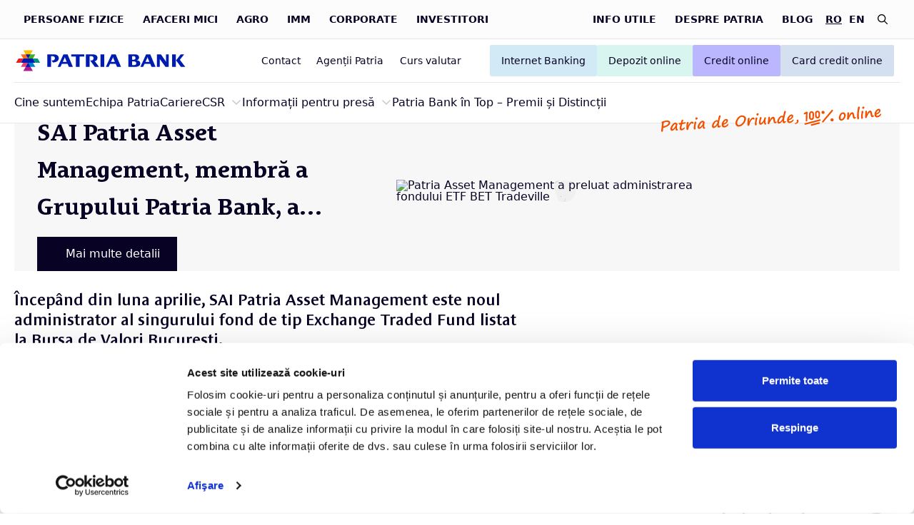

--- FILE ---
content_type: text/html; charset=UTF-8
request_url: https://www.patriabank.ro/despre-patria/informatii-presa/comunicate-de-presa/patria-asset-management-membra-a-grupului-patria-bank-a-preluat-administrarea-fondului-etf-bet-tradeville
body_size: 22918
content:
<!DOCTYPE html>
<html lang="ro">

<!-- HEAD -->

<head>

<script data-cookieconsent="ignore">
window.dataLayer               = window.dataLayer || [];
function gtag() {
    console.log('gtag', arguments);
    var arg = arguments;
    if(arguments.length) {
        if(arguments[0] == 'consent') {
            if(arguments[1] == 'update') {
		return;
                arg[2] = {
                    'ad_user_data':       'granted',
                    'ad_personalization': 'granted',
                    'ad_storage':         'granted',
                    'analytics_storage':  'granted',
                    'functionality_storage': 'granted',
                    'personalization_storage': 'granted',
                    'security_storage': 'granted'
                };
            }
        }
    }

    console.log('gtag denundata', arg);
//    dataLayer.push(arguments);
    dataLayer.push(arg);
}
console.log('GTAG: default consent');
gtag('consent', 'default', {
    'ad_user_data':       'denied',
    'ad_personalization': 'denied',
    'ad_storage':         'denied',
    'analytics_storage':  'denied',
    'functionality_storage': 'denied',
    'personalization_storage': 'denied',
    'security_storage': 'granted',
    'wait_for_update':    500
});
gtag("set", "ads_data_redaction", true);
gtag("set", "url_passthrough", false);
</script>



<meta name="_token" content="3KfCqoQUbIQMbmaVpu02XcOfz1Tyf3ccxLjhZSu6">

<!-- Served @ BAs5RzXvWcw0Xb6CbUwwe8s2HXT4A5s9thJUFXoK @ wfpm2, time: 2026-01-18 01:03:24 -->

<script>window.hits = 0; window.delayLoading = true;</script>

  <!-- Rendered @ BAs5RzXvWcw0Xb6CbUwwe8s2HXT4A5s9thJUFXoK @ wfpm2, time: 2026-01-18 01:03:24 -->

  <!--suppress BadExpressionStatementJS -->
<script>
  const urlParams         = new URLSearchParams(window.location.search);
  window.fromAd           = [
    'facebook',
    'google',
    'instagram',
    'linkedin',
    'twitter'
  ].includes(urlParams.get('utm_source'));
  window.delayStack       = window.delayStack || [];
  window.runStack         = window.runStack || [];
  window.tagStack         = window.tagStack || [];
  window.locale           = 'ro';
  window.environment      = 'production';
  window.loadTag          = (attrs, callback) => {
    const first = document.head.querySelectorAll('script')[0] ?? document.head.querySelectorAll('link')[0];
    const tag   = document.createElement(attrs.tag ?? (attrs.src !== undefined ? 'script' : 'link'));
    switch (true) {
      case attrs?.tag:
        document.createElement(attrs.tag);
        break;
      case attrs?.src:
        document.createElement('script');
        break;
      case attrs?.rel:
        document.createElement('link');
        break;
    }

    tag.onload = () => callback ? callback(tag) : () => console.log('Loaded', tag.src || tag.href);

    for (const attr in attrs) {
      if (attr === 'tag' || attr === 'html') continue;
      tag.setAttribute(attr, attrs[attr]);
    }

    if (attrs?.html) {
      const delayedHtml = () => tag.innerHTML = attrs.html;
      window.setTimeout(delayedHtml, 2000);
    }

    first.parentNode.insertBefore(tag, first);

    return tag;
  };
  window.loadTagsFromHtml = (html) => {
    const el     = document.createElement('div');
    el.innerHTML = html;
    el.querySelectorAll('link, script').forEach(tag => window.loadTag(
      {
        tag:  tag.tagName.toLowerCase(),
        html: tag.innerHTML,
        ...Object
          .fromEntries(
            Array
              .from(tag.attributes)
              .map(attr => [
                attr.name,
                attr.value
              ]))
      }));
  };
  window.delayTimeout     = 15000;
  window.delayStackLocked = true;
  window.delay            = (callback, prepend) => {
    const fn    = prepend ? 'unshift' : 'push';
    const stack = window.delayLoading ? window.delayStack : window.runStack;
    stack[fn](callback);
  };
</script>

  <!-- Meta -->

  <title>Patria Asset Management, membră a Grupului Patria Bank, a preluat administrarea fondului ETF BET Tradeville</title>
  <style>
    [x-cloak] {
      display: none !important;
    }
  </style>

  <link rel="canonical" href="https://www.patriabank.ro/despre-patria/informatii-presa/comunicate-de-presa/patria-asset-management-membra-a-grupului-patria-bank-a-preluat-administrarea-fondului-etf-bet-tradeville"/>

  <link rel="alternate" hreflang="x-default" href="https://www.patriabank.ro/despre-patria/informatii-presa/comunicate-de-presa/patria-asset-management-membra-a-grupului-patria-bank-a-preluat-administrarea-fondului-etf-bet-tradeville"/>

  <link rel="icon" type="image/x-icon" href="https://www.patriabank.ro/static/images/favicon.ico">
  <meta charset="utf-8">
  <meta name="viewport" content="width=device-width, initial-scale=1">
  <meta name="theme-color" content="#3649cc">
  <meta http-equiv="x-ua-compatible" content="ie=edge">
  <meta name="description" content="Începând din luna aprilie, SAI Patria Asset Management este noul administrator al singurului fond de tip Exchange Traded Fund listat la Bursa de Valori București.">
  <meta name="viewport" content="width=device-width, initial-scale=1">
  <meta name="author" content="Patria Bank">
  <link rel="shortcut icon" type="image/png" href="https://www.patriabank.ro/favicon.ico">
  <meta name="google-site-verification" content="H-BzXea0nwkGr1iq6j4ek4iar5DwTQ1JyRXDg5sWJ9k"/>

  <!-- Open Graph data -->

  <meta name="title" property="og:title" content="SAI Patria Asset Management, membră a Grupului Patria Bank, a preluat administrarea fondului ETF BET Tradeville">
  <meta name="type" property="og:type" content="article">
  <meta name="url" property="og:url" content="https://www.patriabank.ro/despre-patria/informatii-presa/comunicate-de-presa/patria-asset-management-membra-a-grupului-patria-bank-a-preluat-administrarea-fondului-etf-bet-tradeville">
      <meta name="image" property="og:image" content="https://www.patriabank.ro/content/pages/image_ro/687/image_ro_679fb1bb-28bb-47c7-97dc-075466b94538.jpg?v=1687471191">
  
  <meta property="og:description" content="Începând din luna aprilie, SAI Patria Asset Management este noul administrator al singurului fond de...">
  <meta property="fb:app_id" content="1991915087769712">

  <!-- Open Graph data/ -->


  <!-- Alternate links -->

  <!-- Alternate links/ -->

  <!-- Meta/ -->

  <!-- Head scripts -->

<!-- Google Tag Manager -->
<script>(function(w,d,s,l,i){w[l]=w[l]||[];w[l].push({'gtm.start':
new Date().getTime(),event:'gtm.js'});var f=d.getElementsByTagName(s)[0],
j=d.createElement(s),dl=l!='dataLayer'?'&l='+l:'';j.async=true;j.src=
'https://www.googletagmanager.com/gtm.js?id='+i+dl;f.parentNode.insertBefore(j,f);
})(window,document,'script','dataLayer','GTM-K34632M');</script>
<!-- End Google Tag Manager -->

    <script>

    window.preventCookieDialog     = false;
    window.cookieOptionsCookieName = 'cookie_options_v2';
    window.tracking                = window.tracking || {};
    window.tracking.gtm_id         = 'GTM-K34632M';
    window.tracking.ga_id          = 'G-L9SRVEZCVR';
    window.tracking.fb_app_id      = '1991915087769712';

    dataLayer.push(
      {
        'event':          'ViewEvent',
        'event_category': 'AboutArticleView',
        'event_action':   'View_687_',
        'event_label':    'Patria Asset Management a preluat administrarea fondului ETF BET Tradeville'
      });

    
  </script>

  <!-- Head scripts/ -->

  <!-- Head styles -->

  <!-- Before styles -->

  
  <!-- Before styles/ -->

  <!-- Styles -->

  <link rel="preload" as="style" href="https://www.patriabank.ro/build/assets/app-998c1760.css" /><link rel="stylesheet" href="https://www.patriabank.ro/build/assets/app-998c1760.css" />
  <!-- Theme styles -->

  <style>
                body[data-section-class=individuals], header #top-nav nav.tabs.sections a.individuals {
              --color-accent: var(--color-accent-individuals);
              --color-dark: var(--color-dark-individuals);
              --color-darker: var(--color-darker-individuals);
              --color-lighter: var(--color-lighter-individuals);
            }
                body[data-section-class=micro], header #top-nav nav.tabs.sections a.micro {
              --color-accent: var(--color-accent-micro);
              --color-dark: var(--color-dark-micro);
              --color-darker: var(--color-darker-micro);
              --color-lighter: var(--color-lighter-micro);
            }
                body[data-section-class=agro], header #top-nav nav.tabs.sections a.agro {
              --color-accent: var(--color-accent-agro);
              --color-dark: var(--color-dark-agro);
              --color-darker: var(--color-darker-agro);
              --color-lighter: var(--color-lighter-agro);
            }
                body[data-section-class=smb], header #top-nav nav.tabs.sections a.smb {
              --color-accent: var(--color-accent-smb);
              --color-dark: var(--color-dark-smb);
              --color-darker: var(--color-darker-smb);
              --color-lighter: var(--color-lighter-smb);
            }
                body[data-section-class=corporate], header #top-nav nav.tabs.sections a.corporate {
              --color-accent: var(--color-accent-corporate);
              --color-dark: var(--color-dark-corporate);
              --color-darker: var(--color-darker-corporate);
              --color-lighter: var(--color-lighter-corporate);
            }
                body[data-section-class=investors], header #top-nav nav.tabs.sections a.investors {
              --color-accent: var(--color-accent-investors);
              --color-dark: var(--color-dark-investors);
              --color-darker: var(--color-darker-investors);
              --color-lighter: var(--color-lighter-investors);
            }
                body[data-section-class=about], header #top-nav nav.tabs.sections a.about {
              --color-accent: var(--color-accent-about);
              --color-dark: var(--color-dark-about);
              --color-darker: var(--color-darker-about);
              --color-lighter: var(--color-lighter-about);
            }
                body[data-section-class=info], header #top-nav nav.tabs.sections a.info {
              --color-accent: var(--color-accent-info);
              --color-dark: var(--color-dark-info);
              --color-darker: var(--color-darker-info);
              --color-lighter: var(--color-lighter-info);
            }
      </style>

  <!-- Theme styles/ -->

  <!-- Styles/ -->

  <!-- After styles -->

    <!--suppress CssUnusedSymbol -->
  <style>
    iframe#cookie-consent-frame[data-view="mini-button"] {
      display: none !important;
    }
  </style>

  <!-- After styles/ -->

  <!-- Extra styles -->
  <link rel="stylesheet" href="/static/css/app-xtra.css?v=2.6.0" type="text/css">

  <!-- Head styles/ -->

<script>NS_CSM_td=297077767;NS_CSM_pd=275116664;NS_CSM_u="/clm10";NS_CSM_col="AAAAAAVtamDC6OLll3cS4KBU+8es9YzlBL8lUv8r1veKGS1s332oEJVKvElfli/4BC4M18g=";</script><script type="text/javascript">function sendTimingInfoInit(){setTimeout(sendTimingInfo,0)}function sendTimingInfo(){var wp=window.performance;if(wp){var c1,c2,t;c1=wp.timing;if(c1){var cm={};cm.ns=c1.navigationStart;if((t=c1.unloadEventStart)>0)cm.us=t;if((t=c1.unloadEventEnd)>0)cm.ue=t;if((t=c1.redirectStart)>0)cm.rs=t;if((t=c1.redirectEnd)>0)cm.re=t;cm.fs=c1.fetchStart;cm.dls=c1.domainLookupStart;cm.dle=c1.domainLookupEnd;cm.cs=c1.connectStart;cm.ce=c1.connectEnd;if((t=c1.secureConnectionStart)>0)cm.scs=t;cm.rqs=c1.requestStart;cm.rss=c1.responseStart;cm.rse=c1.responseEnd;cm.dl=c1.domLoading;cm.di=c1.domInteractive;cm.dcls=c1.domContentLoadedEventStart;cm.dcle=c1.domContentLoadedEventEnd;cm.dc=c1.domComplete;if((t=c1.loadEventStart)>0)cm.ls=t;if((t=c1.loadEventEnd)>0)cm.le=t;cm.tid=NS_CSM_td;cm.pid=NS_CSM_pd;cm.ac=NS_CSM_col;var xhttp=new XMLHttpRequest();if(xhttp){var JSON=JSON||{};JSON.stringify=JSON.stringify||function(ob){var t=typeof(ob);if(t!="object"||ob===null){if(t=="string")ob='"'+ob+'"';return String(ob);}else{var n,v,json=[],arr=(ob&&ob.constructor==Array);for(n in ob){v=ob[n];t=typeof(v);if(t=="string")v='"'+v+'"';else if(t=="object"&&v!==null)v=JSON.stringify(v);json.push((arr?"":'"'+n+'":')+String(v));}return(arr?"[":"{")+String(json)+(arr?"]":"}");}};xhttp.open("POST",NS_CSM_u,true);xhttp.send(JSON.stringify(cm));}}}}if(window.addEventListener)window.addEventListener("load",sendTimingInfoInit,false);else if(window.attachEvent)window.attachEvent("onload",sendTimingInfoInit);else window.onload=sendTimingInfoInit;</script></head>

<!-- HEAD/ -->


<body class="antialiased layout-default template-article topMenuColorA" id="page-687" data-section-class="about">

<!-- Google Tag Manager (noscript) -->

<noscript><iframe src="https://www.googletagmanager.com/ns.html?id=GTM-K34632M"
height="0" width="0" style="display:none;visibility:hidden"></iframe></noscript>

<!-- End Google Tag Manager (noscript) -->




<div id="top" class="absolute top-0"></div>

<!-- AFTER BODY -->


<!-- AFTER BODY/ -->


<!-- HEADER -->

<header class="print:hidden z-[31]">
  <div id="top-nav" class="relative">
  <div class="container mx-auto w-full flex flex-row justify-center lg:justify-between overflow-x-scroll lg:overflow-x-hidden overflow-y-hidden translate-y-[1px]">
    <nav class="tabs sections">
              <a href="https://www.patriabank.ro/persoane-fizice" class="individuals ">Persoane fizice</a>
              <a href="https://www.patriabank.ro/afaceri-mici" class="micro ">Afaceri mici</a>
              <a href="https://www.patriabank.ro/agro" class="agro ">Agro</a>
              <a href="https://www.patriabank.ro/imm" class="smb ">IMM</a>
              <a href="https://www.patriabank.ro/corporate" class="corporate default">Corporate</a>
              <a href="https://www.patriabank.ro/investitori" class="investors investitori">Investitori</a>
          </nav>
    <nav class="tabs misc lg:flex">
                                              <a href="https://www.patriabank.ro/informatii-utile" class="info "
           style="" target="_self">
                      Info Utile
                  </a>
                                              <a href="https://www.patriabank.ro/despre-patria" class="about "
           style="" target="_self">
                      Despre Patria
                  </a>
                                              <a href="https://www.patriabank.ro/blog" class="blog "
           style="" target="_self">
                      Blog
                  </a>
                                              <a href="https://www.patriabank.ro/despre-patria/informatii-presa/comunicate-de-presa/patria-asset-management-membra-a-grupului-patria-bank-a-preluat-administrarea-fondului-etf-bet-tradeville" class="slim !hidden xl:!flex underline"
           style="" target="_self">
                      ro
                  </a>
                                              <a href="https://en.patriabank.ro/r/687" class="slim"
           style="" target="_self">
                      en
                  </a>
                                              <a href="https://www.patriabank.ro/cauta" class="show-search"
           style="" target="_self">
                      <svg xmlns="http://www.w3.org/2000/svg" height="1em" viewBox="0 0 512 512"><path d="M368 208A160 160 0 1 0 48 208a160 160 0 1 0 320 0zM337.1 371.1C301.7 399.2 256.8 416 208 416C93.1 416 0 322.9 0 208S93.1 0 208 0S416 93.1 416 208c0 48.8-16.8 93.7-44.9 129.1L505 471c9.4 9.4 9.4 24.6 0 33.9s-24.6 9.4-33.9 0L337.1 371.1z"/></svg>
                  </a>
          </nav>
  </div>
</div>
  <div class="container mx-auto max-h-[100vh]">
    <div id="main-nav">
      <div class="logo">
  <div class="relative h-full flex items-center justify-start">
    <a class="home w-full inline-block" href="https://www.patriabank.ro/despre-patria">
      <img title="Patria Bank" class="hidden xl:block" src="https://www.patriabank.ro/static/images/patria_logo.svg" alt="Patria Bank" width="247" height="32">
      <img title="Patria Bank" class="block xl:hidden xl:mr-2" src="https://www.patriabank.ro/static/images/patria_logo-mobile.svg" alt="Patria Bank" width="97" height="32">
    </a>
    <div class="current-section">
      <img class="-mr-1" title="Patria Bank" src="https://www.patriabank.ro/static/images/patria_logo-mini.svg" alt="Patria Bank" width="39" height="32">
      
      <div>
        <span class="section-title" title="Despre Patria">Despre Patria</span>
                  <span class="page-title" title="SAI Patria Asset Management, membră a Grupului Patria Bank, a preluat administrarea fondului ETF BET Tradeville">
            Patria Asset Management a preluat a...
          </span>
              </div>
    </div>
  </div>
</div>

      <nav class="links ctas lg:order-2 flex justify-between mr-2 xl:ml-8">
      <a href="https://www.patriabank.ro/platforma-patria-online" class="inline-flex items-center gap-x-2 online !text-xs lg:!text-sm" title="Patria Online Internet Banking" style=";" target="_blank">
  <i class='hidden'></i>
  <span class="no-underline"><span class="md:hidden xl:inline">Internet </span>Banking</span></a>
      <a href="https://www.patriabank.ro/depozitonline" class="inline-flex items-center gap-x-2 oriunde depozit !text-xs lg:!text-sm" title="Produse bancare online pentru persoane fizice care nu dețin cont curent la Patria Bank" style=";" target="_self">
  <i class='hidden'></i>
  <span class="no-underline">Depozit online</span></a>
      <a href="https://www.patriabank.ro/creditonline" class="inline-flex items-center gap-x-2 oriunde credit !text-xs lg:!text-sm" title="Credite de consum online atât pentru clienții noi cât și pentru clienții existenți ai băncii, persoane fizice" style=";" target="_self">
  <i class='hidden'></i>
  <span class="no-underline">Credit online</span></a>
      <a href="https://www.patriabank.ro/card-credit-online" class="inline-flex items-center gap-x-2 oriunde card-credit !text-xs lg:!text-sm" title="Card de credit online atât pentru clienții noi cât și pentru clienții existenți ai băncii, persoane fizice" style=";" target="_self">
  <i class='hidden'></i>
  <span class="no-underline">Card credit online</span></a>
    <button title="Accesează meniul" class="lg:hidden text-3xl bg-[#fefefe]" onclick="toggleMenu(this, this.parentElement
.parentElement)">
  <svg class="svg-inline--fa w-[1em] h-[1em] text-center show-menu" xmlns="http://www.w3.org/2000/svg" viewBox="0 0 448 512">
    <path d="M0 88C0 74.75 10.75 64 24 64H424C437.3 64 448 74.75 448 88C448 101.3 437.3 112 424 112H24C10.75 112 0 101.3 0 88zM0 248C0 234.7 10.75 224 24 224H424C437.3 224 448 234.7 448 248C448 261.3 437.3 272 424 272H24C10.75 272 0 261.3 0 248zM424 432H24C10.75 432 0 421.3 0 408C0 394.7 10.75 384 24 384H424C437.3 384 448 394.7 448 408C448 421.3 437.3 432 424 432z"/>
  </svg>
  <svg class="svg-inline--fa w-[1em] h-[1em] text-center close-menu hidden" xmlns="http://www.w3.org/2000/svg" viewBox="0 0 320 512">
    <path d="M312.1 375c9.369 9.369 9.369 24.57 0 33.94s-24.57 9.369-33.94 0L160 289.9l-119 119c-9.369 9.369-24.57 9.369-33.94 0s-9.369-24.57 0-33.94L126.1 256L7.027 136.1c-9.369-9.369-9.369-24.57 0-33.94s24.57-9.369 33.94 0L160 222.1l119-119c9.369-9.369 24.57-9.369 33.94 0s9.369 24.57 0 33.94L193.9 256L312.1 375z"/>
  </svg>
</button>
</nav>
      <div class="search-wrapper w-full mb-3 relative hidden lg:order-3">
  <form class="form print:hidden"
      method="get"
      action="https://www.patriabank.ro/cauta">
    <div class="grid grid-cols-12 group">
          <div class="col-span-12 field-group-q">

    
        <label class="inline-block relative">
          <input id="q_text_092d8645133bdcc1075c2dc731ced1b9" type="text" placeholder="Caută după cuvânt cheie" name="q" required="required" value="">
        </label>

          </div>
          <div class="hidden field-group-sections[]">

    
        <label class="inline-block relative">
          <input id="sections_hidden_54e2634fa9aea252c22e8ebea2245c28" type="hidden" name="sections[]" value="despre-patria">
        </label>

          </div>
        
      
              <div class="field-group-submit col-span-12">
                        <button class="cta absolute -top-2 right-0 w-auto !gap-x-0 h-14 !py-0 !bg-border hover:!bg-hover group-focus-within:!bg-hover text-[color:var(--color-default)]
    hover:!text-[color:var(--color-hover)] pointer-events-auto" title="" type="submit">
      <i class="fa-regular fa-magnifying-glass"></i><span></span>
    </button>
                          </div>
                  </div>
  
</form>
</div>
      <nav class="mobile-menu-visible links help px-2 lg:order-1 hidden flex lg:!flex">
      
    <a href="https://www.patriabank.ro/platforma-patria-online" class="inline-flex items-center gap-x-2 online" title="Patria Online Internet Banking" target="_blank">
  <i class='fa-regular fa-user-lock'></i>
  <span class="no-underline"><span class="md:hidden xl:inline">Internet </span>Banking</span></a>
        <a href="https://www.patriabank.ro/contact" class="inline-flex items-center gap-x-2 contact" title="Contact" target="_self">
  <i class='fa-regular fa-headset'></i>
  <span class="no-underline">Contact</span></a>
    
      <a href="https://www.patriabank.ro/sucursale" class="inline-flex items-center gap-x-2 branches" title="Agenții Patria Bank" target="_self">
  <i class='fa-regular fa-location-dot'></i>
  <span class="no-underline">Agenții Patria</span></a>
    
      <a href="https://www.patriabank.ro/curs-valutar" class="inline-flex items-center gap-x-2" title="Curs valutar" target="_self">
  <i class='fa-regular fa-circle-euro'></i>
  <span class="no-underline">Curs valutar</span></a>
    
  </nav>
      <!-- START RETRIEVING FROM CACHE: main-nav-sections-32, #pages, #ro -->
<nav id="menu-despre-patria" class="mobile-menu categories section lg:order-3 hidden parent !w-full" data-section="https://www.patriabank.ro/despre-patria"><div class="group"><a href="https://www.patriabank.ro/despre-patria/cine-suntem" class="inline-flex items-center gap-x-2 about_us" title="Cine suntem"><span class="">Cine suntem</span></a></div><div class="group"><a href="https://www.patriabank.ro/despre-patria/echipa-patria" class="inline-flex items-center gap-x-2 gouvernance" title="Echipa și acționariatul Patria"><span class="">Echipa Patria</span></a></div><div class="group"><a href="https://www.patriabank.ro/despre-patria/cariere" class="inline-flex items-center gap-x-2 news no-children" title="Vino în echipa noastră!"><span class="">Cariere</span></a></div><div class="group"><a href="https://www.patriabank.ro/despre-patria/responsabilitate-sociala" class="inline-flex items-center gap-x-2 credit_gold" title="Responsabilitate Socială"><span class="">CSR</span></a><span class="submenu-opener translate-y-0.5" href="#submenu-despre-patriaresponsabilitate-sociala" onclick="window.toggleSubmenu(event, this)"></span><nav id="submenu-despre-patriaresponsabilitate-sociala" class="submenu basis-full grow"><a href="https://www.patriabank.ro/despre-patria/responsabilitate-sociala/academia-patria" class="inline-flex items-center gap-x-2" title="Academia Patria"><span class="">Academia Patria</span></a><a href="https://www.patriabank.ro/despre-patria/responsabilitate-sociala/viziunea-patria-bank" class="inline-flex items-center gap-x-2" title="Pe scurt despre viziunea Patria Bank"><span class="">Viziunea Patria Bank</span></a><a href="https://www.patriabank.ro/despre-patria/responsabilitate-sociala/parteneriat-asociatia-crestem-romania-impreuna" class="inline-flex items-center gap-x-2" title="Parteneriat Patria Bank - Asociația Creștem România Împreună"><span class="">Parteneriat Asociația Creștem România Împreună</span></a><a href="https://www.patriabank.ro/despre-patria/responsabilitate-sociala/alte-proiecte" class="inline-flex items-center gap-x-2" title="Alte proiecte"><span class="">Alte proiecte</span></a><a href="https://www.patriabank.ro/despre-patria/responsabilitate-sociala/raport-de-sustenabilitate" class="inline-flex items-center gap-x-2" title="Raport de sustenabilitate"><span class="">Raport de sustenabilitate</span></a><a href="https://www.patriabank.ro/despre-patria/responsabilitate-sociala/parteneriat-code4romania" class="inline-flex items-center gap-x-2" title="Parteneriat Code4Romania"><span class="">Parteneriat Code4Romania</span></a></nav></div><div class="group"><a href="https://www.patriabank.ro/despre-patria/informatii-presa" class="inline-flex items-center gap-x-2 press" title="Informații pentru presă"><span class="">Informații pentru presă</span></a><span class="submenu-opener translate-y-0.5" href="#submenu-despre-patriainformatii-presa" onclick="window.toggleSubmenu(event, this)"></span><nav id="submenu-despre-patriainformatii-presa" class="submenu basis-full grow"><a href="https://www.patriabank.ro/despre-patria/informatii-presa/comunicate-de-presa" class="inline-flex items-center gap-x-2" title="Comunicate de presă"><span class="">Comunicate de presă</span></a><a href="https://www.patriabank.ro/despre-patria/informatii-presa/date-de-contact-media-press-kit" class="inline-flex items-center gap-x-2" title="Date de contact media &amp; press kit"><span class="">Date de contact media & press kit</span></a><a href="https://www.patriabank.ro/despre-patria/informatii-presa/arhiva" class="inline-flex items-center gap-x-2" title="Arhiva de comunicate de presă"><span class="">Arhiva de comunicate de presă</span></a></nav></div><div class="group"><a href="https://www.patriabank.ro/despre-patria/patria-bank-in-top-premii-si-distinctii" class="inline-flex items-center gap-x-2" title="Patria Bank în Top – Premii și Distincții"><span class="">Patria Bank în Top – Premii și Distincții</span></a></div></nav>
<!-- END RETRIEVING FROM CACHE: main-nav-sections-32, #pages, #ro -->

    <nav class="mobile-menu-visible categories misc hidden lg:hidden">
      <div class="group"><a href="https://www.patriabank.ro/informatii-utile" class="info ">Info Utile</a></div>
      <div class="group"><a href="https://www.patriabank.ro/despre-patria" class="about ">Despre Patria</a></div>
      <div class="group"><a href="https://www.patriabank.ro/blog" class="blog ">Blog</a></div>
      <div class="group"><a href="https://www.patriabank.ro/despre-patria/informatii-presa/comunicate-de-presa/patria-asset-management-membra-a-grupului-patria-bank-a-preluat-administrarea-fondului-etf-bet-tradeville" class="slim !hidden xl:!flex underline"></a></div>
      <div class="group"><a href="https://en.patriabank.ro/r/687" class="slim"></a></div>
      <div class="group"><a href="https://www.patriabank.ro/cauta" class="show-search"><svg xmlns="http://www.w3.org/2000/svg" height="1em" viewBox="0 0 512 512"><path d="M368 208A160 160 0 1 0 48 208a160 160 0 1 0 320 0zM337.1 371.1C301.7 399.2 256.8 416 208 416C93.1 416 0 322.9 0 208S93.1 0 208 0S416 93.1 416 208c0 48.8-16.8 93.7-44.9 129.1L505 471c9.4 9.4 9.4 24.6 0 33.9s-24.6 9.4-33.9 0L337.1 371.1z"/></svg></a></div>
  </nav>    </div>
  </div>
</header>

<!-- HEADER/ -->


<!-- MAIN -->


  <main id="main">

      <section class="page-hero relative">

  <div class="content">
    <!-- BREADCRUMBS -->



<nav class="breadcrumbs">

  <a href="https://www.patriabank.ro/despre-patria" class="!overflow-visible opacity-50 home"><i class="fa-duotone fa-house"></i></a>

  
                  <a href="https://www.patriabank.ro/despre-patria" title="Despre Patria">Despre Patria</a>
                        <a href="https://www.patriabank.ro/despre-patria/informatii-presa" title="Informații pentru presă">Informații pentru presă</a>
                        <a href="https://www.patriabank.ro/despre-patria/informatii-presa/comunicate-de-presa" title="Comunicate de presă">Comunicate de presă</a>
          
  
  <a href="https://www.patriabank.ro/despre-patria/informatii-presa/comunicate-de-presa/patria-asset-management-membra-a-grupului-patria-bank-a-preluat-administrarea-fondului-etf-bet-tradeville" title="SAI Patria Asset Management, membră a Grupului Patria Bank, a preluat administrarea fondului ETF BET Tradeville">Patria Asset Management a preluat administrarea fondului ETF BET Tradeville</a>

</nav>

<!-- BREADCRUMBS -->

    <div class="title grid grid-cols-12 md:gap-8">
      <div class="col-span-12 md:col-span-6 lg:col-span-5 order-2 md:order-1">
        <h1 class="m-0 z-20 relative -mt-10 md:mt-0 line-clamp-3">
  SAI Patria Asset Management, membră a Grupului Patria Bank, a preluat administrarea fondului ETF BET Tradeville
</h1>
                  <a class="cta print:hidden" title="Mai multe detalii" style="--color-active: white !important;" href="#main">
      <i class="fa-regular fa-arrow-right-long"></i><span>Mai multe detalii</span>
    </a>
                  </div>

      <div class="page-image col-span-12 md:col-span-6 lg:col-span-5 2xl:col-span-4 order-1 md:order-2 print:hidden">
        <figure class="illustration w-half h-full">
                  <div class="background"><svg xmlns="http://www.w3.org/2000/svg" xmlns:xlink="http://www.w3.org/1999/xlink" width="496" height="480" viewBox="0 0 496 480">
  <defs>
    <clipPath id="clip-_7">
      <rect width="496" height="480"/>
    </clipPath>
  </defs>
  <g id="_7" data-name="7" clip-path="url(#clip-_7)">
    <g id="Group_18" data-name="Group 18" transform="translate(23.445 8)">
      <g id="Group_1652" data-name="Group 1652" transform="translate(0 0)">
        <path id="Path_114" data-name="Path 114" d="M428.6,319.871c9.7-22.256,24.056-64.865,18.286-117.861-7.4-67.995-44.058-121.6-79.712-151.724C248.861-49.671,32.28,14.9,3.6,109.062c-5.2,17.082-3.741,33.557-1.94,53.83C7.384,227.371,37.542,246.536,57.824,315c18.458,62.3.26,69.316,17.52,97.014,37.441,60.085,145.518,63.114,219.884,34.307,28.564-11.065,97.878-45.005,133.37-126.447" transform="translate(0 0)" fill="var(--color-dark)"/>
        <path id="Path_115" data-name="Path 115" d="M671.568,107.32a.839.839,0,0,1-.736-.435C645.4,60.729,595.918,42,595.422,41.817A.841.841,0,1,1,596,40.24a153.957,153.957,0,0,1,28.4,15.2c14.428,9.625,34.451,26.222,47.9,50.63a.84.84,0,0,1-.735,1.246" transform="translate(-261.666 -17.677)" fill="#080225"/>
        <path id="Path_116" data-name="Path 116" d="M718.843,104.431a.841.841,0,0,1-.826-.69c-5.883-32.169-41.414-56.231-41.772-56.471a.84.84,0,0,1,.933-1.4c.365.243,36.48,24.69,42.493,57.566a.841.841,0,0,1-.675.978.881.881,0,0,1-.152.013" transform="translate(-297.295 -20.117)" fill="#080225"/>
        <path id="Path_117" data-name="Path 117" d="M415.213,713.561a4.247,4.247,0,1,1,4.247-4.246,4.251,4.251,0,0,1-4.247,4.246m0-6.813a2.566,2.566,0,1,0,2.566,2.566,2.569,2.569,0,0,0-2.566-2.566" transform="translate(-180.772 -310.138)" fill="#080225"/>
        <path id="Path_118" data-name="Path 118" d="M397.873,772.491a5.585,5.585,0,1,1,5.585-5.585,5.591,5.591,0,0,1-5.585,5.585m0-9.489a3.9,3.9,0,1,0,3.9,3.9,3.909,3.909,0,0,0-3.9-3.9" transform="translate(-172.556 -334.882)" fill="#080225"/>
        <path id="Path_119" data-name="Path 119" d="M248.957,606.449a.839.839,0,0,1-.594-.246l-1.926-1.927a.84.84,0,1,1,1.188-1.188l1.927,1.926a.84.84,0,0,1-.594,1.434" transform="translate(-108.292 -265.172)" fill="#080225"/>
        <path id="Path_120" data-name="Path 120" d="M261.95,619.444a.837.837,0,0,1-.594-.246l-1.926-1.927a.84.84,0,1,1,1.188-1.188l1.927,1.926a.84.84,0,0,1-.594,1.435" transform="translate(-114.007 -270.888)" fill="#080225"/>
        <path id="Path_121" data-name="Path 121" d="M247.031,619.444a.84.84,0,0,1-.594-1.435l1.927-1.926a.84.84,0,0,1,1.188,1.188l-1.926,1.927a.837.837,0,0,1-.594.246" transform="translate(-108.292 -270.888)" fill="#080225"/>
        <path id="Path_122" data-name="Path 122" d="M260.024,606.449a.84.84,0,0,1-.594-1.434l1.927-1.926a.84.84,0,0,1,1.188,1.188l-1.926,1.927a.838.838,0,0,1-.594.246" transform="translate(-114.007 -265.172)" fill="#080225"/>
        <path id="Path_123" data-name="Path 123" d="M22.188,83.08a.84.84,0,0,1-.61-1.418A229.069,229.069,0,0,1,105.1,25.77a.84.84,0,1,1,.6,1.568A227.36,227.36,0,0,0,22.8,82.818a.84.84,0,0,1-.61.262" transform="translate(-9.39 -11.311)" fill="#080225"/>
        <path id="Path_124" data-name="Path 124" d="M41.783,57.971a.84.84,0,0,1-.5-1.518A228.624,228.624,0,0,1,76.608,35.2a.84.84,0,0,1,.733,1.512,227.013,227.013,0,0,0-35.062,21.1.837.837,0,0,1-.5.162" transform="translate(-18.009 -15.445)" fill="#080225"/>
        <path id="Path_125" data-name="Path 125" d="M278.429,76.69a5.879,5.879,0,0,1-2.135-.4,5.989,5.989,0,0,1-3.348-3.245,6.152,6.152,0,0,1,3.064-8.027,5.842,5.842,0,0,1,4.551-.119,5.988,5.988,0,0,1,3.347,3.245,6.151,6.151,0,0,1-3.063,8.027,5.881,5.881,0,0,1-2.416.523m0-10.517a4.2,4.2,0,0,0-1.727.374,4.463,4.463,0,0,0-2.209,5.829A4.321,4.321,0,0,0,276.9,74.72a4.177,4.177,0,0,0,3.253-.085,4.463,4.463,0,0,0,2.209-5.829,4.32,4.32,0,0,0-2.412-2.344,4.2,4.2,0,0,0-1.526-.288m-2.071-.393h0Z" transform="translate(-119.84 -28.368)" fill="#080225"/>
      </g>
    </g>
  </g>
</svg>
</div>
            <img src="https://www.patriabank.ro/content/pages/svg/168/Despre-Patria---Informatii-presa---Comunicate-de-Presa---07.svg?v=1687471081" loading="eager" alt="Patria Asset Management a preluat administrarea fondului ETF BET Tradeville" title="Patria Asset Management a preluat administrarea fondului ETF BET Tradeville" width="328" height="317">
    </figure>

      </div>

    </div>

  </div>

</section>

<div class="content-toc horizontal"></div>

  <div class="summary" id="page-fold">
    <p>&Icirc;ncep&acirc;nd din luna aprilie, SAI Patria Asset Management este noul administrator al singurului fond de tip Exchange Traded Fund listat la Bursa de Valori București.</p>

  </div>

          <div class="page-wrapper border-y lg:!py-8">

          <div class="main toc-source order-1 lg:order-2">  <section class="main-content">
  <p style="text-align: right;"><span style="color:#000080;"><em><strong>București, 25 mai 2021</strong></em></span></p>

<p>Fondul, al cărui nume a fost modificat &icirc;n ETF BET Patria-Tradeville, oferă oricărei persoane interesate posibilitatea a investi, &icirc;n mod indirect, &icirc;n cele mai importante acțiuni listate la bursa bucureșteană. Preluarea administrării a fost avizată de Autoritatea de Supraveghere Financiară.</p>

<p>Strategia de investiții, structura și caracteristicile fondului nu s-au modificat &icirc;n urma acestei tranzacții. Astfel, fondul va continua să urmărească structura indicelui de referință BET al BVB, oferind investitorilor expunere pe companiile din componenta indicelui și reinvestind dividendele.</p>

<p><em> &ldquo;Fondul ETF BET Tradeville este un instrument modern și necesar investitorilor &icirc;n acțiunile rom&acirc;nești. Ne bucurăm că avem oportunitatea să dezvoltăm și să creștem acest fond alături de SSIF Tradeville, &icirc;n beneficiul publicului investitor&rdquo;</em> - Răzvan Pașol, Director General, SAI Patria Asset Management.</p>

<p><em>&ldquo;Salutăm preluarea ETF BET Tradeville de către noul administrator SAI Patria Asset Management. Suntem convinși că &icirc;n acest fel dezvoltarea primului și singurului ETF listat la Bursa de Valori București va fi accelerată, &icirc;n beneficiul investitorilor locali și al &icirc;ntregii piețe de capital.&rdquo;</em> - Mihai Nichisoiu, Director General, SAI Tradeville Asset Management </p>

<p>ETF BET Patria-Tradeville este listat la Bursa de Valori București &icirc;ncep&acirc;nd cu data de 29 august 2012. &Icirc;n ultimele 12 luni prețul la bursă al unității de fond a crescut cu 37% iar activul fondului s-a majorat cu 128%. </p>

<p>SAI Patria Asset Management este o societate de administrare a investițiilor parte a grupului Patria Bank. Compania administrează o gamă de fonduri deschise de investiții cu profile variate. Fondurile Patria oferă investitorilor alternative moderne de plasare a economiilor &icirc;n acțiuni, obligațiuni, titluri de stat și alte instrumente financiare, prin intermediul unor strategii administrate de specialiști cu experiență &icirc;ndelungată pe piața de capital. </p>

<p>SSIF TradeVille răm&acirc;ne implicată activ &icirc;n proiect și va continua să fie market maker și participant autorizat pentru fond. </p>

<p>Detalii complete despre fond sunt disponibile pe site-ul SAI Patria Asset Management, aici - <a href="https://www.patriafonduri.ro/fonduri/etf-bet-patria-tradeville" target="_blank">https://www.patriafonduri.ro/fonduri/etf-bet-patria-tradeville</a></p>
</section>


</div>

          <aside class="aside-left order-3 hidden lg:order-1 lg:block">
            <div class="content ">  <div class="content-toc vertical"></div>


</div>
          </aside>

          <aside class="aside-right order-2 lg:order-2">
            <div class="content ">
                            <div class="widget group hidden target:block" id="opt-out">
  <h3 class="widget-title relative pr-2 cursor-pointer group-[.collapsed]:!mb-0">
    <span>Opțiuni privind prelucrarea datelor personale</span>
    <span class="text-xs absolute top-2 right-0 opacity-20 group-hover:opacity-100 group-hover:text-active">
      <i class="far fa-chevron-up hidden group-[.collapsed]:hidden"></i>
      <i class="far fa-chevron-down hidden group-[.collapsed]:inline"></i>
    </span>
  </h3>
  <div class="group-[.collapsed]:hidden">
    <p class="text-sm">Dacă ne-ai transmis informaţii personale folosind unul din formularele din acest site, îți poți retrage consimţământul prin intermediul acestui formular.</p>
<form wire:id="Uny9ts09azPsML4GXIKe" wire:initial-data="{&quot;fingerprint&quot;:{&quot;id&quot;:&quot;Uny9ts09azPsML4GXIKe&quot;,&quot;name&quot;:&quot;optout-form&quot;,&quot;locale&quot;:&quot;ro&quot;,&quot;path&quot;:&quot;despre-patria\/informatii-presa\/comunicate-de-presa\/patria-asset-management-membra-a-grupului-patria-bank-a-preluat-administrarea-fondului-etf-bet-tradeville&quot;,&quot;method&quot;:&quot;GET&quot;,&quot;v&quot;:&quot;acj&quot;},&quot;effects&quot;:{&quot;listeners&quot;:[]},&quot;serverMemo&quot;:{&quot;children&quot;:[],&quot;errors&quot;:[],&quot;htmlHash&quot;:&quot;731321a0&quot;,&quot;data&quot;:{&quot;success&quot;:false,&quot;componentFileAttachments&quot;:[],&quot;mountedFormComponentAction&quot;:null,&quot;mountedFormComponentActionArguments&quot;:[],&quot;mountedFormComponentActionData&quot;:[],&quot;mountedFormComponentActionComponent&quot;:null,&quot;attrs&quot;:{&quot;class&quot;:&quot;form optout-form&quot;,&quot;section&quot;:&quot;about&quot;},&quot;attributes&quot;:&quot;class=\&quot;form optout-form\&quot; section=\&quot;about\&quot;&quot;,&quot;requiredFields&quot;:{&quot;name&quot;:&quot;name&quot;,&quot;phone&quot;:&quot;phone&quot;},&quot;readyToSubmit&quot;:false,&quot;email&quot;:null,&quot;name&quot;:null,&quot;phone&quot;:null,&quot;submit&quot;:null},&quot;dataMeta&quot;:[],&quot;checksum&quot;:&quot;49acfc081375bf4b3c13a253b8f1faf1da438b66e5a5528c3085acea4ad4c1cb&quot;}}" wire:submit.prevent="submit" class="form optout-form" section="about">
  <div
    class="grid grid-cols-1      filament-forms-component-container gap-6"
>
    <div
    class="col-span-1" wire:key="Uny9ts09azPsML4GXIKe.name.Filament\Forms\Components\TextInput"
>
    <!--suppress HtmlFormInputWithoutLabel -->
<div class="filament-forms-field-wrapper">
    
    <div class="space-y-2">
                    <div
                class="flex items-center justify-between space-x-2 rtl:space-x-reverse"
            >
                                    <label class="filament-forms-field-wrapper-label inline-flex items-center space-x-3 rtl:space-x-reverse text-xs ml-1 -mt-1" for="Uny9ts09azPsML4GXIKe_name">
    

    <span class="text-sm font-medium leading-4 text-gray-700">
        Prenume și nume

                    <sup class="font-medium text-danger-700">*</sup>
            </span>

    
</label>
                
                            </div>
        
        <div class="filament-forms-text-input-component flex items-center space-x-2 rtl:space-x-reverse group">
        
        
        
        <div class="flex-1">
            <input
                                    x-data="{}"
                    wire:model.lazy="name"
                    type="text"
                                dusk="filament.forms.name"
                
                
                
                
                id="Uny9ts09azPsML4GXIKe_name"
                
                
                placeholder="Ex: Ioan Popa"
                
                                    
                    
                    
                    
                    required
                                
                class="filament-forms-input block w-full disabled:opacity-70"
                x-bind:class="{
                    '!border-danger-600 !ring-danger-600': ('name' in $wire.__instance.serverMemo.errors),
                    'dark:!border-danger-400 dark:!ring-danger-400': ('name' in $wire.__instance.serverMemo.errors) && false,
                }"
            />
        </div>

        
        
            </div>

        
            </div>
</div>
</div>
            
        <div
    class="col-span-1" wire:key="Uny9ts09azPsML4GXIKe.phone.Filament\Forms\Components\TextInput"
>
    <!--suppress HtmlFormInputWithoutLabel -->
<div class="filament-forms-field-wrapper">
    
    <div class="space-y-2">
                    <div
                class="flex items-center justify-between space-x-2 rtl:space-x-reverse"
            >
                                    <label class="filament-forms-field-wrapper-label inline-flex items-center space-x-3 rtl:space-x-reverse text-xs ml-1 -mt-1" for="Uny9ts09azPsML4GXIKe_phone">
    

    <span class="text-sm font-medium leading-4 text-gray-700">
        Telefon

                    <sup class="font-medium text-danger-700">*</sup>
            </span>

    
</label>
                
                            </div>
        
        <div class="filament-forms-text-input-component flex items-center space-x-2 rtl:space-x-reverse group">
        
        
        
        <div class="flex-1">
            <input
                                    x-data="{}"
                    wire:model.lazy="phone"
                    type="tel"
                                dusk="filament.forms.phone"
                
                
                
                
                id="Uny9ts09azPsML4GXIKe_phone"
                
                
                placeholder="07XX XXX XXX"
                
                                    
                    
                    
                    
                    required
                                
                class="filament-forms-input block w-full disabled:opacity-70"
                x-bind:class="{
                    '!border-danger-600 !ring-danger-600': ('phone' in $wire.__instance.serverMemo.errors),
                    'dark:!border-danger-400 dark:!ring-danger-400': ('phone' in $wire.__instance.serverMemo.errors) && false,
                }"
            />
        </div>

        
        
            </div>

        
            </div>
</div>
</div>
            
        <div
    class="col-span-1" wire:key="Uny9ts09azPsML4GXIKe.email.Filament\Forms\Components\TextInput"
>
    <!--suppress HtmlFormInputWithoutLabel -->
<div class="filament-forms-field-wrapper">
    
    <div class="space-y-2">
                    <div
                class="flex items-center justify-between space-x-2 rtl:space-x-reverse"
            >
                                    <label class="filament-forms-field-wrapper-label inline-flex items-center space-x-3 rtl:space-x-reverse text-xs ml-1 -mt-1" for="Uny9ts09azPsML4GXIKe_email">
    

    <span class="text-sm font-medium leading-4 text-gray-700">
        Email

            </span>

    
</label>
                
                            </div>
        
        <div class="filament-forms-text-input-component flex items-center space-x-2 rtl:space-x-reverse group">
        
        
        
        <div class="flex-1">
            <input
                                    x-data="{}"
                    wire:model.lazy="email"
                    type="email"
                                dusk="filament.forms.email"
                
                
                
                
                id="Uny9ts09azPsML4GXIKe_email"
                
                
                placeholder="Ex: ioan.popa@mail.ro"
                
                                    
                    
                    
                    
                    
                                
                class="filament-forms-input block w-full disabled:opacity-70"
                x-bind:class="{
                    '!border-danger-600 !ring-danger-600': ('email' in $wire.__instance.serverMemo.errors),
                    'dark:!border-danger-400 dark:!ring-danger-400': ('email' in $wire.__instance.serverMemo.errors) && false,
                }"
            />
        </div>

        
        
            </div>

        
            </div>
</div>
</div>
            
        <div
    class="col-span-1" wire:key="Uny9ts09azPsML4GXIKe.submit.App\Frontend\Forms\Components\SubmitButton"
>
    <div class="filament-forms-field-wrapper">
    
    <div class="space-y-2">
        
        <div x-data="{ state: $wire.entangle('submit').defer }">
      <button class="cta !mt-4" title="Trimite" type="submit">
      <i class="fa-regular fa-arrow-right-long"></i><span>Trimite</span>
    </button>
        </div>

        
            </div>
</div>
</div>
</div>

</form>

<!-- Livewire Component wire-end:Uny9ts09azPsML4GXIKe -->
  </div>
</div>

            <div class="widget group">
  <h3 class="widget-title relative pr-2 cursor-pointer group-[.collapsed]:!mb-0">
    <span>Documente utile</span>
    <span class="text-xs absolute top-2 right-0 opacity-20 group-hover:opacity-100 group-hover:text-active">
      <i class="far fa-chevron-up hidden group-[.collapsed]:hidden"></i>
      <i class="far fa-chevron-down hidden group-[.collapsed]:inline"></i>
    </span>
  </h3>
  <div class="group-[.collapsed]:hidden">
    <div class="flex flex-col gap-y-4">
      <a href="https://www.patriabank.ro/d/17" class="flex flex-row items-start gap-x-4 text-base" target="_blank">
      <i class="fa-duotone fa-download w-6 h-6"></i>
      <span>Kit de presă Patria Bank</span>
    </a>
  </div>
  </div>
</div>

            <div class="widget group collapsed">
  <h3 class="widget-title relative pr-2 cursor-pointer group-[.collapsed]:!mb-0">
    <span>Indicatori financiari</span>
    <span class="text-xs absolute top-2 right-0 opacity-20 group-hover:opacity-100 group-hover:text-active">
      <i class="far fa-chevron-up hidden group-[.collapsed]:hidden"></i>
      <i class="far fa-chevron-down hidden group-[.collapsed]:inline"></i>
    </span>
  </h3>
  <div class="group-[.collapsed]:hidden">
    <!--suppress HtmlDeprecatedAttribute -->
  <table class="table w-full table-rates" summary="Valorile indicilor de referință pentru creditele acordate persoanelor fizice">
    <thead>
    <tr>
      <th class="!text-left">Indicator</th>
      <th class="text-left whitespace-nowrap">3 luni</th>
      <th class="text-left whitespace-nowrap">6 luni</th>
      <th class="text-left whitespace-nowrap">12 luni</th>
    </tr>
    </thead>
    <tbody>
                <tr>
        <th>IRCC</th>
                  <td>5,68</td>
                  <td>n/a</td>
                  <td>n/a</td>
              </tr>

                <tr>
        <th>ROBOR</th>
                  <td>6,14</td>
                  <td>6,28</td>
                  <td>6,48</td>
              </tr>

                <tr>
        <th>EURIBOR</th>
                  <td>2,02</td>
                  <td>2,107</td>
                  <td>n/a</td>
              </tr>

                <tr>
        <th>SARON</th>
                  <td>-0,04</td>
                  <td>n/a</td>
                  <td>n/a</td>
              </tr>

        </tbody>
  </table>
              <p class="text-sm opacity-75">Valorile indicilor de referință pentru creditele acordate persoanelor fizice sunt valabile în perioada:</p>
    <p class="text-sm leading-6 opacity-75">
              2026-01-01 - 2026-03-31 pentru indicii 3M<br>
              2026-01-01 - 2026-06-30 pentru indicii 6M<br>
                  2026-01-01 - 2026-12-31 pentru indicii 12M<br>
    </p>
    <p class="text-sm opacity-75">Actualizat la: 2026-01-12 16:41</p>
  </div>
</div>

                    </div>
          </aside>

      </div>
    
      

  </main>


<!-- MAIN/ -->


<!-- FOOTER -->

<footer class="print:hidden px-4">
  <!-- START RETRIEVING FROM CACHE: footer, #pages, #status_services, #ro -->
<div class="container mx-auto"><div class="apps lg:order-2"><h5>Accesează platforma Patria Online!</h5><div class="stores"><a href="https://play.google.com/store/apps/details?id=eu.newfrontier.iBanking.mobile.Patria" title="Patria Online în Google Play" target="_blank"><svg id="google-play-badge" xmlns="http://www.w3.org/2000/svg" xmlns:xlink="http://www.w3.org/1999/xlink" width="135" height="40" viewBox="0 0 135 40"><defs><linearGradient id="linear-gradient" x1="0.915" y1="6.617" x2="-0.384" y2="5.947" gradientUnits="objectBoundingBox"><stop offset="0" stop-color="#00a0ff"/><stop offset="0" stop-color="#00a1ff"/><stop offset="0.26" stop-color="#00beff"/><stop offset="0.51" stop-color="#00d2ff"/><stop offset="0.76" stop-color="#00dfff"/><stop offset="1" stop-color="#00e3ff"/></linearGradient><linearGradient id="linear-gradient-2" x1="1.076" y1="17.108" x2="-1.305" y2="17.108" gradientUnits="objectBoundingBox"><stop offset="0" stop-color="#ffe000"/><stop offset="0.41" stop-color="#ffbd00"/><stop offset="0.78" stop-color="orange"/><stop offset="1" stop-color="#ff9c00"/></linearGradient></defs><g id="Group_1452" data-name="Group 1452"><rect id="Rectangle_452" data-name="Rectangle 452" width="135" height="40" rx="5"/><path id="Path_1866" data-name="Path 1866" d="M68.14,21.75A4.25,4.25,0,1,0,72.41,26,4.195,4.195,0,0,0,68.14,21.75Zm0,6.83A2.587,2.587,0,1,1,70.54,26,2.458,2.458,0,0,1,68.14,28.58Zm-9.31-6.83A4.25,4.25,0,1,0,63.1,26,4.195,4.195,0,0,0,58.83,21.75Zm0,6.83A2.587,2.587,0,1,1,61.23,26,2.458,2.458,0,0,1,58.83,28.58ZM47.75,23.05v1.8h4.32a3.769,3.769,0,0,1-.98,2.27,4.411,4.411,0,0,1-3.33,1.32,4.8,4.8,0,0,1,0-9.6,4.571,4.571,0,0,1,3.25,1.29l1.27-1.27a6.3,6.3,0,0,0-4.53-1.82,6.611,6.611,0,1,0,0,13.22,6.03,6.03,0,0,0,4.61-1.85,5.968,5.968,0,0,0,1.56-4.22,5.456,5.456,0,0,0-.1-1.13H47.75Zm45.31,1.4a3.946,3.946,0,0,0-3.64-2.71,4.027,4.027,0,0,0-4.01,4.25,4.159,4.159,0,0,0,4.22,4.25,4.214,4.214,0,0,0,3.54-1.88l-1.45-.97a2.419,2.419,0,0,1-2.09,1.18,2.163,2.163,0,0,1-2.06-1.29l5.69-2.35-.19-.48Zm-5.8,1.42a2.331,2.331,0,0,1,2.22-2.48,1.652,1.652,0,0,1,1.58.9Zm-4.62,4.12h1.87V17.49H82.64Zm-3.06-7.3h-.06a2.94,2.94,0,0,0-2.24-.95,4.259,4.259,0,0,0,0,8.51,2.882,2.882,0,0,0,2.24-.97h.06v.61c0,1.63-.87,2.5-2.27,2.5a2.354,2.354,0,0,1-2.14-1.51l-1.63.68a4.053,4.053,0,0,0,3.77,2.51c2.19,0,4.04-1.29,4.04-4.43V22H79.58v.69Zm-2.14,5.88a2.441,2.441,0,0,1-2.37-2.56,2.468,2.468,0,0,1,2.37-2.59,2.386,2.386,0,0,1,2.27,2.59A2.371,2.371,0,0,1,77.44,28.57Zm24.38-11.08H97.35v12.5h1.87V25.25h2.61a3.886,3.886,0,1,0,0-7.76Zm.05,6.03H99.22V19.23h2.65a2.141,2.141,0,1,1,0,4.28Zm11.53-1.8a3.518,3.518,0,0,0-3.33,1.91l1.66.69a1.764,1.764,0,0,1,1.7-.92,1.8,1.8,0,0,1,1.96,1.61v.13a4.176,4.176,0,0,0-1.95-.48c-1.79,0-3.6.98-3.6,2.81a2.886,2.886,0,0,0,3.1,2.75A2.629,2.629,0,0,0,115.32,29h.06v.97h1.8V25.18c0-2.22-1.66-3.46-3.8-3.46Zm-.23,6.85c-.61,0-1.46-.31-1.46-1.06,0-.96,1.06-1.33,1.98-1.33a3.293,3.293,0,0,1,1.7.42,2.257,2.257,0,0,1-2.22,1.98Zm10.58-6.58-2.14,5.42h-.06l-2.22-5.42h-2.01l3.33,7.58-1.9,4.21h1.95l5.13-11.79h-2.07Zm-16.81,8h1.87V17.49h-1.87Z" fill="#fff"/><g id="Group_1451" data-name="Group 1451"><path id="Path_1867" data-name="Path 1867" d="M10.44,7.54a2.012,2.012,0,0,0-.46,1.4V31.06a1.978,1.978,0,0,0,.46,1.4l.07.07L22.9,20.14v-.29L10.51,7.47l-.07.07Z" fill="url(#linear-gradient)"/><path id="Path_1868" data-name="Path 1868" d="M27.03,24.28,22.9,20.15v-.29l4.13-4.13.09.05,4.89,2.78c1.4.79,1.4,2.09,0,2.89l-4.89,2.78-.09.05Z" fill="url(#linear-gradient-2)"/><path id="Path_1869" data-name="Path 1869" d="M27.12,24.23,22.9,20.01,10.44,32.47a1.622,1.622,0,0,0,2.08.06l14.61-8.3" fill="#fa3746"/><path id="Path_1870" data-name="Path 1870" d="M27.12,15.78,12.51,7.48a1.622,1.622,0,0,0-2.08.06L22.89,20l4.22-4.22Z" fill="#00f076"/><g id="Group_1450" data-name="Group 1450"><path id="Path_1871" data-name="Path 1871" d="M27.03,24.13,12.51,32.38a1.661,1.661,0,0,1-2,.01h0l-.07.07h0l.07.07h0a1.663,1.663,0,0,0,2-.01l14.61-8.3-.09-.09Z" opacity="0.2"/><path id="Path_1872" data-name="Path 1872" d="M10.44,32.32a2.012,2.012,0,0,1-.46-1.4v.15a1.978,1.978,0,0,0,.46,1.4l.07-.07-.07-.07Z" opacity="0.12"/></g><path id="Path_1873" data-name="Path 1873" d="M32.01,21.3l-4.99,2.83.09.09L32,21.44A1.758,1.758,0,0,0,33.05,20h0A1.861,1.861,0,0,1,32,21.3Z" opacity="0.12"/><path id="Path_1874" data-name="Path 1874" d="M12.51,7.62,32.01,18.7A1.869,1.869,0,0,1,33.06,20h0a1.745,1.745,0,0,0-1.05-1.44L12.51,7.48c-1.4-.79-2.54-.13-2.54,1.47V9.1c0-1.6,1.14-2.26,2.54-1.47Z" fill="#fff" opacity="0.25"/></g></g><g id="Group_1453" data-name="Group 1453"><path id="Path_1875" data-name="Path 1875" d="M41.14,13,43.4,7h.87l2.26,6h-.85l-.58-1.63H42.58L41.99,13h-.85Zm1.7-2.35h1.99l-.98-2.71h-.03l-.98,2.71Z" fill="#fff" stroke="#fff" stroke-miterlimit="10" stroke-width="0.2"/><path id="Path_1876" data-name="Path 1876" d="M50.07,13.13a3.075,3.075,0,0,1-3.12-3.14,3.075,3.075,0,0,1,3.12-3.14,2.806,2.806,0,0,1,2.2.98l-.54.52a2.016,2.016,0,0,0-1.67-.76,2.276,2.276,0,0,0-2.33,2.39,2.313,2.313,0,0,0,.67,1.73,2.278,2.278,0,0,0,1.66.66,2.348,2.348,0,0,0,1.84-.87l.54.54a2.873,2.873,0,0,1-1.03.78,3.174,3.174,0,0,1-1.35.29Z" fill="#fff" stroke="#fff" stroke-miterlimit="10" stroke-width="0.2"/><path id="Path_1877" data-name="Path 1877" d="M55.61,13.13A2.147,2.147,0,0,1,54,12.48a2.411,2.411,0,0,1-.62-1.71V7h.77v3.8a1.709,1.709,0,0,0,.37,1.15,1.545,1.545,0,0,0,2.16,0,1.709,1.709,0,0,0,.37-1.15V7h.77v3.77a2.41,2.41,0,0,1-.6,1.71,2.109,2.109,0,0,1-1.62.65Z" fill="#fff" stroke="#fff" stroke-miterlimit="10" stroke-width="0.2"/><path id="Path_1878" data-name="Path 1878" d="M59.07,13V7h.77l2.09,3.65h.03L64.05,7h.77v6h-.77V9.44l.03-1.01h-.03l-1.88,3.29h-.45L59.84,8.43h-.03l.03,1.01V13h-.77Z" fill="#fff" stroke="#fff" stroke-miterlimit="10" stroke-width="0.2"/><path id="Path_1879" data-name="Path 1879" d="M68.97,13H68.2V7h2.04a1.885,1.885,0,0,1,1.32.51,1.743,1.743,0,0,1,0,2.56,1.885,1.885,0,0,1-1.32.51H68.97v2.43Zm0-3.17h1.29a1,1,0,0,0,.78-.33,1.038,1.038,0,0,0,.29-.72,1.085,1.085,0,0,0-.29-.72,1,1,0,0,0-.78-.33H68.97V9.82Z" fill="#fff" stroke="#fff" stroke-miterlimit="10" stroke-width="0.2"/><path id="Path_1880" data-name="Path 1880" d="M76.6,7.74H73.87v1.9h2.46v.72H73.87v1.9H76.6V13H73.1V7h3.5Z" fill="#fff" stroke="#fff" stroke-miterlimit="10" stroke-width="0.2"/></g></svg></a><a href="https://apps.apple.com/us/app/patria-mobile-banking/id484975334?ls=1" title="Patria Online în App Store" target="_blank"><svg xmlns="http://www.w3.org/2000/svg" width="117.91" height="38.22" viewBox="0 0 117.91 38.22"><g id="apple-store-badge" transform="translate(-0.87 -0.9)"><g id="Group_1458" data-name="Group 1458"><g id="Group_1454" data-name="Group 1454"><path id="Path_1882" data-name="Path 1882" d="M8.44,39.12c-.3,0-.6,0-.9-.01a14.313,14.313,0,0,1-1.87-.16,5.894,5.894,0,0,1-1.66-.55,5.412,5.412,0,0,1-1.4-1.02,5.541,5.541,0,0,1-1.56-3.06,13.759,13.759,0,0,1-.17-1.88c0-.21-.01-.91-.01-.91V8.44s0-.69.01-.89a10.982,10.982,0,0,1,.17-1.87,5.779,5.779,0,0,1,.54-1.66,5.654,5.654,0,0,1,1.02-1.4A5.412,5.412,0,0,1,4.01,1.6a5.71,5.71,0,0,1,1.65-.54A12.218,12.218,0,0,1,7.54.9H112.13a11.978,11.978,0,0,1,1.86.16,5.854,5.854,0,0,1,1.67.55,5.535,5.535,0,0,1,1.39,1.02,5.654,5.654,0,0,1,1.02,1.4,5.921,5.921,0,0,1,.54,1.65,12.289,12.289,0,0,1,.17,1.89v24.9a13.119,13.119,0,0,1-.17,1.85,5.643,5.643,0,0,1-.54,1.67,5.423,5.423,0,0,1-1.02,1.39,5.189,5.189,0,0,1-1.4,1.02,5.961,5.961,0,0,1-1.67.55,11.338,11.338,0,0,1-1.87.16c-.29,0-.6.01-.9.01H8.44Z"/></g><g id="Group_1457" data-name="Group 1457"><g id="Group_1455" data-name="Group 1455"><path id="Path_1883" data-name="Path 1883" d="M24.77,20.3a4.916,4.916,0,0,1,2.36-4.15,5.073,5.073,0,0,0-3.99-2.16c-1.68-.18-3.31,1-4.16,1s-2.19-.99-3.61-.96a5.307,5.307,0,0,0-4.47,2.73c-1.93,3.35-.49,8.27,1.36,10.98.93,1.33,2.01,2.81,3.43,2.75,1.39-.06,1.91-.88,3.58-.88s2.14.88,3.59.85c1.49-.02,2.43-1.33,3.32-2.67A11.226,11.226,0,0,0,27.7,24.7a4.788,4.788,0,0,1-2.92-4.4Z" fill="#fff"/><path id="Path_1884" data-name="Path 1884" d="M22.04,12.21a4.8,4.8,0,0,0,1.11-3.49,4.994,4.994,0,0,0-3.21,1.66,4.608,4.608,0,0,0-1.14,3.36,4.107,4.107,0,0,0,3.24-1.53Z" fill="#fff"/></g><g id="Group_1456" data-name="Group 1456"><path id="Path_1885" data-name="Path 1885" d="M42.3,27.14H37.57L36.43,30.5h-2l4.48-12.42h2.08L45.47,30.5H43.43l-1.14-3.36Zm-4.24-1.55h3.75l-1.85-5.45h-.05l-1.85,5.45Z" fill="#fff"/><path id="Path_1886" data-name="Path 1886" d="M55.16,25.97c0,2.81-1.51,4.62-3.78,4.62a3.087,3.087,0,0,1-2.85-1.58h-.04v4.48H46.63V21.44h1.8v1.51h.03a3.219,3.219,0,0,1,2.88-1.6c2.3,0,3.81,1.82,3.81,4.62Zm-1.91,0c0-1.83-.95-3.04-2.39-3.04s-2.38,1.23-2.38,3.04.96,3.05,2.38,3.05,2.39-1.2,2.39-3.05Z" fill="#fff"/><path id="Path_1887" data-name="Path 1887" d="M65.12,25.97c0,2.81-1.51,4.62-3.78,4.62a3.087,3.087,0,0,1-2.85-1.58h-.04v4.48H56.59V21.44h1.8v1.51h.03a3.219,3.219,0,0,1,2.88-1.6c2.3,0,3.81,1.82,3.81,4.62Zm-1.91,0c0-1.83-.95-3.04-2.39-3.04s-2.38,1.23-2.38,3.04.96,3.05,2.38,3.05,2.39-1.2,2.39-3.05Z" fill="#fff"/><path id="Path_1888" data-name="Path 1888" d="M71.71,27.04c.14,1.23,1.33,2.04,2.97,2.04s2.69-.81,2.69-1.92c0-.96-.68-1.54-2.29-1.94l-1.61-.39c-2.28-.55-3.34-1.62-3.34-3.35,0-2.14,1.87-3.61,4.52-3.61s4.42,1.47,4.48,3.61H77.25c-.11-1.24-1.14-1.99-2.63-1.99s-2.52.76-2.52,1.86c0,.88.65,1.39,2.25,1.79l1.37.34c2.55.6,3.61,1.63,3.61,3.44,0,2.32-1.85,3.78-4.79,3.78-2.75,0-4.61-1.42-4.73-3.67h1.9Z" fill="#fff"/><path id="Path_1889" data-name="Path 1889" d="M83.35,19.3v2.14h1.72v1.47H83.35V27.9c0,.78.34,1.14,1.1,1.14.19,0,.49-.03.61-.04v1.46a5.208,5.208,0,0,1-1.03.09c-1.83,0-2.55-.69-2.55-2.44V22.92H80.16V21.45h1.32V19.31h1.87Z" fill="#fff"/><path id="Path_1890" data-name="Path 1890" d="M86.06,25.97c0-2.85,1.68-4.64,4.29-4.64s4.29,1.79,4.29,4.64-1.66,4.64-4.29,4.64S86.06,28.83,86.06,25.97Zm6.7,0c0-1.95-.9-3.11-2.4-3.11s-2.4,1.16-2.4,3.11.89,3.11,2.4,3.11S92.76,27.94,92.76,25.97Z" fill="#fff"/><path id="Path_1891" data-name="Path 1891" d="M96.19,21.44h1.77v1.54H98a2.165,2.165,0,0,1,2.18-1.64,3.173,3.173,0,0,1,.64.07v1.74a2.615,2.615,0,0,0-.83-.11,1.873,1.873,0,0,0-1.94,2.08v5.37H96.19V21.44Z" fill="#fff"/><path id="Path_1892" data-name="Path 1892" d="M109.38,27.84c-.25,1.64-1.85,2.77-3.9,2.77-2.63,0-4.27-1.76-4.27-4.6s1.64-4.68,4.19-4.68,4.08,1.72,4.08,4.47v.64h-6.39v.11a2.353,2.353,0,0,0,2.44,2.56,2.052,2.052,0,0,0,2.09-1.27h1.76Zm-6.28-2.7h4.53a2.175,2.175,0,0,0-2.22-2.3A2.3,2.3,0,0,0,103.1,25.14Z" fill="#fff"/></g></g></g><g id="Group_1459" data-name="Group 1459"><path id="Path_1893" data-name="Path 1893" d="M37.83,8.73a2.641,2.641,0,0,1,2.81,2.96,2.667,2.667,0,0,1-2.81,3H35.67V8.72h2.16ZM36.6,13.85h1.12a1.879,1.879,0,0,0,1.97-2.15,1.868,1.868,0,0,0-1.97-2.13H36.6v4.28Z" fill="#fff"/><path id="Path_1894" data-name="Path 1894" d="M45.71,13.48a1.819,1.819,0,0,1-1.95,1.3,2.042,2.042,0,0,1-2.08-2.32,2.077,2.077,0,0,1,2.08-2.35c1.27,0,2.01.86,2.01,2.27v.31H42.59v.05a1.191,1.191,0,0,0,1.2,1.29,1.06,1.06,0,0,0,1.07-.55h.86Zm-3.13-1.45h2.27a1.088,1.088,0,0,0-1.11-1.17,1.152,1.152,0,0,0-1.17,1.17Z" fill="#fff"/><path id="Path_1895" data-name="Path 1895" d="M48.6,10.11c1.01,0,1.67.47,1.76,1.27h-.85c-.08-.33-.41-.54-.91-.54s-.87.24-.87.59c0,.27.23.44.72.55l.75.17c.86.2,1.26.57,1.26,1.23,0,.85-.79,1.41-1.87,1.41s-1.77-.48-1.85-1.28h.89c.11.35.44.56.98.56s.95-.25.95-.61c0-.27-.21-.44-.66-.55l-.79-.18c-.86-.2-1.25-.59-1.25-1.26,0-.8.73-1.36,1.75-1.36Z" fill="#fff"/><path id="Path_1896" data-name="Path 1896" d="M54.6,11.67a1,1,0,0,0-1.06-.76c-.74,0-1.2.57-1.2,1.53S52.8,14,53.54,14a.976.976,0,0,0,1.06-.74h.86a1.757,1.757,0,0,1-1.92,1.53,2.063,2.063,0,0,1-2.11-2.35,2.039,2.039,0,0,1,2.11-2.32,1.783,1.783,0,0,1,1.93,1.56h-.86Z" fill="#fff"/><path id="Path_1897" data-name="Path 1897" d="M56.34,13.42c0-.81.6-1.28,1.67-1.34l1.22-.07v-.39c0-.48-.31-.74-.92-.74-.5,0-.84.18-.94.5h-.86c.09-.77.82-1.27,1.84-1.27,1.13,0,1.77.56,1.77,1.51V14.7h-.86v-.63h-.07a1.518,1.518,0,0,1-1.35.71,1.356,1.356,0,0,1-1.5-1.35ZM57.5,8.18a.842.842,0,0,0,1.68,0h.71a1.569,1.569,0,0,1-3.12,0h.72Zm1.73,4.86v-.38l-1.1.07c-.62.04-.9.25-.9.65s.35.64.83.64A1.067,1.067,0,0,0,59.23,13.04Z" fill="#fff"/><path id="Path_1898" data-name="Path 1898" d="M61.52,10.19h.86v.69h.07a1.233,1.233,0,0,1,1.22-.77,1.643,1.643,0,0,1,.4.04v.88a2.873,2.873,0,0,0-.5-.05,1.06,1.06,0,0,0-1.15,1.06V14.7h-.89V10.2Z" fill="#fff"/><path id="Path_1899" data-name="Path 1899" d="M67.86,11.67a1,1,0,0,0-1.06-.76c-.74,0-1.2.57-1.2,1.53S66.06,14,66.8,14a.976.976,0,0,0,1.06-.74h.86a1.757,1.757,0,0,1-1.92,1.53,2.063,2.063,0,0,1-2.11-2.35,2.039,2.039,0,0,1,2.11-2.32,1.783,1.783,0,0,1,1.93,1.56h-.86Z" fill="#fff"/><path id="Path_1900" data-name="Path 1900" d="M69.61,13.42c0-.81.6-1.28,1.67-1.34l1.22-.07v-.39c0-.48-.31-.74-.92-.74-.5,0-.84.18-.94.5h-.86c.09-.77.82-1.27,1.84-1.27,1.13,0,1.77.56,1.77,1.51V14.7h-.86v-.63h-.07a1.518,1.518,0,0,1-1.35.71,1.356,1.356,0,0,1-1.5-1.35Zm2.89-.38v-.38l-1.1.07c-.62.04-.9.25-.9.65s.35.64.83.64a1.067,1.067,0,0,0,1.17-.98Z" fill="#fff"/><path id="Path_1901" data-name="Path 1901" d="M75.98,10.96v2.32c0,.47.19.68.64.68a1.884,1.884,0,0,0,.34-.02v.74a3.373,3.373,0,0,1-.48.05h-.19l-.19.48c.55.01.86.26.86.7,0,.49-.38.81-1.04.81a2.177,2.177,0,0,1-.61-.07v-.5a2.2,2.2,0,0,0,.5.06c.31,0,.48-.1.48-.28s-.17-.25-.59-.25h-.24v-.4l.27-.65c-.44-.16-.62-.51-.62-1.11V10.98H74.4v-.75h.71V9.09H76v1.14h.98v.75H76Z" fill="#fff"/><path id="Path_1902" data-name="Path 1902" d="M78.02,8.86a.55.55,0,0,1,.58-.55.546.546,0,1,1,0,1.09A.554.554,0,0,1,78.02,8.86Zm.13,1.33h.89v4.5h-.89Z" fill="#fff"/><path id="Path_1903" data-name="Path 1903" d="M82.69,12.44c0-1.42.73-2.32,1.87-2.32a1.469,1.469,0,0,1,1.38.79h.07V8.44h.89V14.7h-.85v-.71h-.07a1.566,1.566,0,0,1-1.41.79c-1.15,0-1.87-.9-1.87-2.33Zm.92,0c0,.96.45,1.53,1.2,1.53s1.21-.58,1.21-1.53-.47-1.53-1.21-1.53S83.61,11.49,83.61,12.44Z" fill="#fff"/><path id="Path_1904" data-name="Path 1904" d="M92.16,13.48a1.819,1.819,0,0,1-1.95,1.3,2.042,2.042,0,0,1-2.08-2.32,2.077,2.077,0,0,1,2.08-2.35c1.27,0,2.01.86,2.01,2.27v.31H89.04v.05a1.191,1.191,0,0,0,1.2,1.29,1.06,1.06,0,0,0,1.07-.55h.86Zm-3.13-1.45H91.3a1.088,1.088,0,0,0-1.11-1.17,1.152,1.152,0,0,0-1.17,1.17Z" fill="#fff"/><path id="Path_1905" data-name="Path 1905" d="M100.05,12.44c0,1.43-.72,2.33-1.86,2.33a1.45,1.45,0,0,1-1.38-.76h-.07v2.18h-.89v-6h.86v.74h.07a1.564,1.564,0,0,1,1.41-.82c1.15,0,1.87.89,1.87,2.32Zm-.91,0c0-.95-.45-1.53-1.2-1.53s-1.22.59-1.22,1.53.47,1.53,1.21,1.53S99.14,13.4,99.14,12.44Z" fill="#fff"/><path id="Path_1906" data-name="Path 1906" d="M105.05,13.48a1.819,1.819,0,0,1-1.95,1.3,2.042,2.042,0,0,1-2.08-2.32,2.077,2.077,0,0,1,2.08-2.35c1.27,0,2.01.86,2.01,2.27v.31h-3.18v.05a1.191,1.191,0,0,0,1.2,1.29,1.06,1.06,0,0,0,1.07-.55h.86Zm-3.13-1.45h2.27a1.088,1.088,0,0,0-1.11-1.17,1.152,1.152,0,0,0-1.17,1.17Z" fill="#fff"/></g></g></svg></a></div><p>Este mai prietenoasă și mai ușor de folosit, permite plăți instant și include aplicații pentru telefoane mobile.</p><a class="rounded-[2rem] border-2 border-slate-300 inline-flex flex-row items-center mt-4 scale-[85%] origin-left" href="https://anpc.ro/ce-este-insolventa-persoanelor-fizice/" target="_blank"><div class="w-32 py-4 px-2"><img loading="lazy" src="https://www.patriabank.ro/static/images/apps/anpc.png" alt="ANPC" height="44" width="95"></div><div class="p-2 text-center text-blue-900 font-bold uppercase text-xs mr-4 border-l-2 border-slate-300 py-2">Insolvența persoanelor<br>fizice<br><span class="rounded-full bg-blue-900 text-white px-2 py-1 mt-1 inline-block">Detalii</span></div></a></div><nav class="links lg:order-1"><a href="https://www.patriabank.ro/curs-valutar" class="inline-flex items-center gap-x-2" title="Curs valutar" target="_self"><span class="">Curs valutar</span></a><a href="https://www.patriabank.ro/sucursale" class="inline-flex items-center gap-x-2" title="Agenții Patria Bank" target="_self"><span class="">Agenții Patria</span></a><a href="https://www.patriabank.ro/contact" class="inline-flex items-center gap-x-2" title="Contact" target="_self"><span class="">Contact</span></a><a href="https://www.patriabank.ro/informatii-utile/vanzari-de-bunuri-si-licitatii" class="inline-flex items-center gap-x-2" title="Vânzări de bunuri imobile" target="_self"><span class="">Vânzări de imobile</span></a><a href="https://www.patriabank.ro/despre-patria/cariere" class="inline-flex items-center gap-x-2" title="Vino în echipa noastră!" target="_self"><span class="">Cariere</span></a><a href="https://www.patriabank.ro/informatii-utile/securitate/datepersonale" class="inline-flex items-center gap-x-2" title="Prelucrarea datelor cu caracter personal" target="_self"><span class="">Date personale</span></a><a href="https://www.patriabank.ro/informatii-utile/informatii-generale/termeni-si-conditii" class="inline-flex items-center gap-x-2" title="Termeni și condiții de folosire a site-ului Patria Bank" target="_self"><span class="">Termeni și condiții</span></a><a href="https://www.patriabank.ro/despre-patria/responsabilitate-sociala" class="inline-flex items-center gap-x-2" title="Responsabilitate Socială" target="_self"><span class="">CSR</span></a><a href="https://www.csalb.ro/" class="inline-flex items-center gap-x-2" title="Centrul de Soluționare Alternativă a Litigiilor în Domeniul Bancar" target="_blank"><span class="">CSALB</span></a><a href="https://www.patriabank.ro/persoane-fizice/carduri-si-conturi/3d-secure" class="inline-flex items-center gap-x-2" title="Serviciul 3D Secure" target="_self"><span class="">3D Secure</span></a><a href="https://anpc.ro/" class="inline-flex items-center gap-x-2" title="Autoritatea Națională pentru Protecția Consumatorilor" target="_blank"><span class="">ANPC</span></a><a href="https://www.patriabank.ro/informatii-utile/conformitate/fgdb" class="inline-flex items-center gap-x-2" title="Fondul de Garantare a Depozitelor Bancare din România" target="_self"><span class="">FGDB</span></a><a href="https://www.patriabank.ro/informatii-utile/informatii-generale/date-de-identificare" class="inline-flex items-center gap-x-2" title="Date de identificare" target="_self"><span class="">Date de identificare</span></a><a href="https://www.patriabank.ro/informatii-utile/informatii-generale/status" class="status" style="color: #0db761 !important;"><i style="--fa-primary-color: var(--color-bg-default); --fa-secondary-color: #0db761;--fa-secondary-opacity: 1; --fa-primary-opacity: .8;--fa-display: inline;"class="status-icon fa-2x fa-duotone fa-circle-check"></i>Starea serviciilor Patria Bank</a></nav><div class="meta lg:order-4"><div class="socials"><a href="https://www.facebook.com/patriabank" target="_blank"><svg xmlns="http://www.w3.org/2000/svg" width="24" height="24" viewBox="0 0 24 24"><path id="icons8-facebook" d="M15,3a12.059,12.059,0,0,0-1.793,23.974V18.259H10.238V15.088h2.969v-2.11c0-3.493,1.693-5.026,4.581-5.026a16.6,16.6,0,0,1,2.461.15V10.87h-1.97c-1.226,0-1.654,1.168-1.654,2.485v1.733h3.593l-.488,3.171H16.624V27A12.059,12.059,0,0,0,15,3Z" transform="translate(-3 -3)" fill="#10161f"/></svg>patriabank</a><a href="https://www.linkedin.com/company/patria-bank" target="_blank"><svg xmlns="http://www.w3.org/2000/svg" width="24" height="24" viewBox="0 0 24 24"><path id="icons8-linkedin" d="M25.143,4H6.857A2.858,2.858,0,0,0,4,6.857V25.143A2.858,2.858,0,0,0,6.857,28H25.143A2.858,2.858,0,0,0,28,25.143V6.857A2.858,2.858,0,0,0,25.143,4ZM11.429,13.143V24H8V13.143ZM8,9.983A1.523,1.523,0,0,1,9.714,8.571a1.546,1.546,0,0,1,1.714,1.411,1.521,1.521,0,0,1-1.714,1.446A1.547,1.547,0,0,1,8,9.983ZM24,24H20.571V18.286a2.055,2.055,0,0,0-2-2.309h-.046c-1.383,0-1.954,1.177-1.954,2.309V24H13.143V13.143h3.429v1.463a4.28,4.28,0,0,1,3.32-1.463c2.269,0,4.109,1.56,4.109,4.72Z" transform="translate(-4 -4)" fill="#10161f"/></svg>patria-bank</a><a href="https://www.instagram.com/patriabank_ro" target="_blank"><svg xmlns="http://www.w3.org/2000/svg" width="24" height="24" viewBox="0 0 24 24"><path id="icons8-instagram" d="M10.091,3A7.1,7.1,0,0,0,3,10.091v9.818A7.1,7.1,0,0,0,10.091,27h9.818A7.1,7.1,0,0,0,27,19.909V10.091A7.1,7.1,0,0,0,19.909,3ZM21.545,7.364a1.091,1.091,0,1,1-1.091,1.091A1.094,1.094,0,0,1,21.545,7.364ZM15,9a6,6,0,1,1-6,6A6,6,0,0,1,15,9Zm0,1.091A4.909,4.909,0,1,0,19.909,15,4.916,4.916,0,0,0,15,10.091Z" transform="translate(-3 -3)" fill="#10161f"/></svg>patriabank_ro</a><a href="https://www.youtube.com/channel/UCQMhtX9IFP_aTwbNeR1xPmg" target="_blank"><svg xmlns="http://www.w3.org/2000/svg" width="24" height="17.818" viewBox="0 0 24 17.818"><path id="icons8-youtube" d="M26.33,12.063a3.163,3.163,0,0,0-2.506-2.395A49.544,49.544,0,0,0,14.915,9a50.275,50.275,0,0,0-8.964.668,3.09,3.09,0,0,0-2.506,2.395A36.535,36.535,0,0,0,3,17.909a30.3,30.3,0,0,0,.5,5.847,3.169,3.169,0,0,0,2.506,2.395,51.223,51.223,0,0,0,8.966.668,51.223,51.223,0,0,0,8.966-.668,3.093,3.093,0,0,0,2.506-2.395A42.72,42.72,0,0,0,27,17.909,38.969,38.969,0,0,0,26.33,12.063ZM11.909,21.807v-7.8l6.793,3.9Z" transform="translate(-3 -9)" fill="#10161f"/></svg>patria-bank</a></div><div class="copyright"><i class="fa-regular fa-copyright fa-fw"></i><a href="/" title="Patria Bank">2017 - 2026 Patria Bank S.A.</a></div></div><div class="group lg:order-3"><h5>Din Grupul Patria mai fac parte:</h5><a href="https://www.patriacredit.ro/" target="_blank" class="patria-credit"><img loading="lazy" alt="Patria Credit" width="126" height="35" src="https://www.patriabank.ro/static/images/group/patria-credit.svg"></a><a href="https://www.patriafonduri.ro/" target="_blank" class="patria-asset-management"><img loading="lazy" alt="Patria Asset Management" width="197" height="35" src="https://www.patriabank.ro/static/images/group/patria-asset-management.svg"></a><h5>Patria Bank este listată la BVB</h5><a href="https://www.patriabank.ro/despre-patria/investitori" target="_blank" class="bvb"><img loading="lazy" alt="Patria Bank este listată la BVB" width="94" height="51" src="https://www.patriabank.ro/static/images/group/BVB.png"></a></div></div>
<!-- END RETRIEVING FROM CACHE: footer, #pages, #status_services, #ro -->
</footer>


<!-- FOOTER/ -->


<!-- SCRIPTS -->

<!-- Before scripts -->


<!-- Before scripts/ -->

<!-- Scripts -->

<link rel="modulepreload" href="https://www.patriabank.ro/build/assets/app-381e8f29.js" /><link rel="modulepreload" href="https://www.patriabank.ro/build/assets/globals-0c7057a1.js" /><link rel="modulepreload" href="https://www.patriabank.ro/build/assets/_commonjsHelpers-725317a4.js" /><link rel="modulepreload" href="https://www.patriabank.ro/build/assets/tslib.es6-521c7ea7.js" /><script type="module" src="https://www.patriabank.ro/build/assets/app-381e8f29.js"></script>
  <script>
    const loadOnVisible = e => document.querySelectorAll('.photo')
                                       .forEach(photo => photo.getBoundingClientRect().top < window.innerHeight
                                         && (photo.style.backgroundImage = 'url(' + photo.getAttribute('data-background') + ')'));
    document.addEventListener('scroll', loadOnVisible);
    document.addEventListener('DOMContentLoaded', loadOnVisible);
  </script>

<!-- Scripts/ -->


<!-- After scripts -->


  <!-- Widget title -->

  <script>
    document.querySelectorAll('.widget-title').forEach(el => {

      if (!el.innerText.trim()) return;

      el.querySelector('i:first-child').classList.remove('hidden');

      el.addEventListener('click', () => {
        el.parentElement.classList.toggle('collapsed');
        el.parentElement.siblings('.widget').forEach(el => el.classList.add('collapsed'));
      });
    });
  </script>

  <!-- Widget title /-->

  <!-- Ccookiebot -->
  <script id="Cookiebot" src="https://consent.cookiebot.com/uc.js" data-cbid="113a6951-fa3a-4de5-a380-519a786fbd8e" type="text/javascript"></script>
  <!-- Cookiebot -->
  
<!-- After scripts/ -->

<template id="alerts-template" class="hidden">
  <div id="alerts-overlay" class="fixed top-0 left-0 right-0 bottom-0 opacity-90 lg:opacity-0 bg-white z-[99999998] offscreen"></div>
  <div id="alerts" class=":template group z-[99999999] offscreen">
    <div id=":uuid" class="alert mx-auto">
      <div class="content relative">
        <!--suppress RequiredAttributes -->
        <!--suppress RequiredAttributes -->
        <div class="message" style="font-size: 0.9em;">
          <h3 class="!mb-0 lg:!mt-0 max-w-prose mr-4">:title</h3>
          <div class="">
            :message
          </div>
          <a href=":url" class="inline-flex items-center gap-x-2 :details details text-sm hover:!text-active !-mt-4" title="Detalii">
  <i class="fa-regular fa-arrow-right-long fa-fw text-xl"></i>
  <span class="underline order-1">Detalii</span></a>
        </div>
        <div class="absolute rounded-full
                      group-[.full-page]:m-4
                      top-0 right-0 text-right">
          <a href="#alerts" class="inline-flex items-center gap-x-2 text-right gap-x-2 leading-none" title="" style="--fa-primary-color: black !important; --fa-secondary-color: white !important; --fa-secondary-opacity: 1;">
  <i class="fa-duotone fa-swap-opacity fa-circle-xmark text-2xl group-[.full-page]:lg:text-3xl text-right leading-none hover:rotate-12"></i>
  </a>
        </div>
      </div>
    </div>
  </div>
</template>

<!--suppress JSUnusedAssignment -->
<script>
  const allAlerts = [];
    window.alerts              = Object.values(allAlerts).filter(a => a && a.uuid && localStorage.getItem('alerts-' + a.uuid) !== 'closed');
    window.preventCookieDialog = window.alerts.length > 0;
    window.closeAlert          = alert => {
      document.querySelector('#alerts').classList.add('hidden');
      document.querySelector('#alerts-overlay').classList.add('hidden');
      localStorage.setItem('alerts-' + alert.uuid, 'closed');
      document.body.style.overflow = 'auto';
      window.preventCookieDialog   = false;
    };
    window.showAlert           = alert => {
      const template = document.querySelector('#alerts-template').innerHTML;
      const html     = template
          .replace(/:template/g, alert.template)
          .replace(/:uuid/g, alert.uuid)
          .replace(/:title/g, alert.title)
          .replace(/:message/g, alert.message)
          .replace(/:image_mobile/g, alert.image_mobile)
          .replace(/:image/g, alert.image)
          .replace(/:url/g, alert.url)
          .replace(/:details/g, alert.url.trim() === '' ? 'hidden' : '')
          .replace(/data-src/g, 'src');

      document.body.insertAdjacentHTML('afterbegin', html);

      // Delay showing the alert
      window.setTimeout(() => {
        document.querySelector('footer').style.marginBottom = document.querySelector('#alerts').offsetHeight + 'px';
        document.body.style.overflow                        = 'hidden';
        document.querySelector('#alerts-overlay').classList.remove('offscreen');
        document.querySelector('#alerts').classList.remove('offscreen');
        document.querySelectorAll('#alerts a').forEach(a => a.addEventListener('click', () => window.closeAlert(alert)));
      }, 2000);
    };
    window.setupAlerts         = () => {
      if (!localStorage || !localStorage.getItem) return;
      if (window.alerts.length === 0 || window.fromAd) return;

      window.showAlert(window.alerts[0]);
    };

    window.delay(window.setupAlerts);

  </script>
<div id="modal" class="hidden modal z-[99999996]">
  <div class="backdrop" onclick="modal().close()"></div>
  <div class="content">
    <button class="close" onclick="modal().close()">
      <i class="fa-duotone fa-circle-xmark fa-2x"></i>
    </button>
    <div class="body"></div>
  </div>
</div>
<div id="sticky-tools">
    <a id="go-top" class="peer" href="#top">
    <span class="circle"><i class="fa-duotone fa-arrow-up-from-line fa-fw"></i></span>
  </a>
</div>

<!-- SCRIPTS/ -->
<script src="/static/js/app-xtra.js?v=1.2.0"></script> 
<script>window.livewire_token = '3KfCqoQUbIQMbmaVpu02XcOfz1Tyf3ccxLjhZSu6';</script>

</body>
</html>


--- FILE ---
content_type: text/css
request_url: https://www.patriabank.ro/build/assets/app-998c1760.css
body_size: 47540
content:
@font-face{font-family:Le Monde Courrier Pro;src:local("Le Monde Courrier Pro Reg"),local("LeMondeCourrierPro-Regular"),url(/build/assets/LeMondeCourrierPro-Regular-12358c74.woff2) format("woff2"),url(/build/assets/LeMondeCourrierPro-Regular-684d30ef.woff) format("woff");font-weight:400;font-style:normal;font-display:swap}@font-face{font-family:Le Monde Courrier Pro;src:local("Le Monde Courrier Pro It"),local("LeMondeCourrierPro-Italic"),url(/build/assets/LeMondeCourrierPro-Italic-0ba095a2.woff2) format("woff2"),url(/build/assets/LeMondeCourrierPro-Italic-01e1de18.woff) format("woff");font-weight:400;font-style:italic;font-display:swap}@font-face{font-family:Le Monde Courrier Pro;src:local("Le Monde Courrier Pro Book"),local("LeMondeCourrierPro-Book"),url(/build/assets/LeMondeCourrierPro-Book-9f026116.woff2) format("woff2"),url(/build/assets/LeMondeCourrierPro-Book-70fa579e.woff) format("woff");font-weight:500;font-style:normal;font-display:swap}@font-face{font-family:Le Monde Courrier Pro;src:local("Le Monde Courrier Pro Book It"),local("LeMondeCourrierPro-BookItalic"),url(/build/assets/LeMondeCourrierPro-BookItalic-15281e1a.woff2) format("woff2"),url(/build/assets/LeMondeCourrierPro-BookItalic-5f1ad529.woff) format("woff");font-weight:500;font-style:italic;font-display:swap}@font-face{font-family:Le Monde Courrier Pro;src:local("Le Monde Courrier Pro Demi"),local("LeMondeCourrierPro-Demi"),url(/build/assets/LeMondeCourrierPro-Demi-205cef25.woff2) format("woff2"),url(/build/assets/LeMondeCourrierPro-Demi-132afe64.woff) format("woff");font-weight:400;font-style:normal;font-display:swap}@font-face{font-family:Le Monde Courrier Pro;src:local("Le Monde Courrier Pro Demi It"),local("LeMondeCourrierPro-DemiItalic"),url(/build/assets/LeMondeCourrierPro-DemiItalic-3b98128d.woff2) format("woff2"),url(/build/assets/LeMondeCourrierPro-DemiItalic-58fb3631.woff) format("woff");font-weight:600;font-style:italic;font-display:swap}@font-face{font-family:Le Monde Courrier Pro;src:local("Le Monde Courrier Pro ExDemi"),local("LeMondeCourrierPro-ExDemi"),url(/build/assets/LeMondeCourrierPro-ExDemi-f974858d.woff2) format("woff2"),url(/build/assets/LeMondeCourrierPro-ExDemi-a665c00e.woff) format("woff");font-weight:650;font-style:normal;font-display:swap}@font-face{font-family:Le Monde Courrier Pro;src:local("Le Monde Courrier Pro ExDemi It"),local("LeMondeCourrierPro-ExDemiItalic"),url(/build/assets/LeMondeCourrierPro-ExDemiItalic-2ea7916a.woff2) format("woff2"),url(/build/assets/LeMondeCourrierPro-ExDemiItalic-38373113.woff) format("woff");font-weight:650;font-style:italic;font-display:swap}@font-face{font-family:Le Monde Courrier Pro;src:local("Le Monde Courrier Pro Bold"),local("LeMondeCourrierPro-Bold"),url(/build/assets/LeMondeCourrierPro-Bold-2b04f3d5.woff2) format("woff2"),url(/build/assets/LeMondeCourrierPro-Bold-c40e446b.woff) format("woff");font-weight:700;font-style:normal;font-display:swap}@font-face{font-family:Le Monde Courrier Pro;src:local("Le Monde Courrier Pro Bold It"),local("LeMondeCourrierPro-BoldItalic"),url(/build/assets/LeMondeCourrierPro-BoldItalic-3d9f6184.woff2) format("woff2"),url(/build/assets/LeMondeCourrierPro-BoldItalic-d678385f.woff) format("woff");font-weight:700;font-style:italic;font-display:swap}@font-face{font-family:Le Monde Sans Pro;src:local("Le Monde Sans Pro Reg"),local("LeMondeSansPro-Regular"),url(/build/assets/LeMondeSansPro-Regular-7024e360.woff2) format("woff2"),url(/build/assets/LeMondeSansPro-Regular-34c0dafb.woff) format("woff");font-weight:400;font-style:normal;font-display:swap}@font-face{font-family:Le Monde Sans Pro;src:local("Le Monde Sans Pro It"),local("LeMondeSansPro-Italic"),url(/build/assets/LeMondeSansPro-Italic-935a6c6b.woff2) format("woff2"),url(/build/assets/LeMondeSansPro-Italic-7d82cb3e.woff) format("woff");font-weight:400;font-style:italic;font-display:swap}@font-face{font-family:Le Monde Sans Pro;src:local("Le Monde Sans Pro Book"),local("LeMondeSansPro-Book"),url(/build/assets/LeMondeSansPro-Book-cabc5db9.woff2) format("woff2"),url(/build/assets/LeMondeSansPro-Book-5e99ca0b.woff) format("woff");font-weight:500;font-style:normal;font-display:swap}@font-face{font-family:Le Monde Sans Pro;src:local("Le Monde Sans Pro Book It"),local("LeMondeSansPro-BookItalic"),url(/build/assets/LeMondeSansPro-BookItalic-a4db0996.woff2) format("woff2"),url(/build/assets/LeMondeSansPro-BookItalic-05b2a49e.woff) format("woff");font-weight:500;font-style:italic;font-display:swap}@font-face{font-family:Le Monde Sans Pro;src:local("Le Monde Sans Pro Demi"),local("LeMondeSansPro-Demi"),url(/build/assets/LeMondeSansPro-Demi-99bf5470.woff2) format("woff2"),url(/build/assets/LeMondeSansPro-Demi-cd779fed.woff) format("woff");font-weight:600;font-style:normal;font-display:swap}@font-face{font-family:Le Monde Sans Pro;src:local("Le Monde Sans Pro Demi It"),local("LeMondeSansPro-DemiItalic"),url(/build/assets/LeMondeSansPro-DemiItalic-b682cf0e.woff2) format("woff2"),url(/build/assets/LeMondeSansPro-DemiItalic-cdb86c4d.woff) format("woff");font-weight:600;font-style:italic;font-display:swap}@font-face{font-family:Le Monde Sans Pro;src:local("Le Monde Sans Pro ExDemi"),local("LeMondeSansPro-ExDemi"),url(/build/assets/LeMondeSansPro-ExDemi-6616f622.woff2) format("woff2"),url(/build/assets/LeMondeSansPro-ExDemi-cab4ca8c.woff) format("woff");font-weight:650;font-style:normal;font-display:swap}@font-face{font-family:Le Monde Sans Pro;src:local("Le Monde Sans Pro ExDemi It"),local("LeMondeSansPro-ExDemiItalic"),url(/build/assets/LeMondeSansPro-ExDemiItalic-700daeff.woff2) format("woff2"),url(/build/assets/LeMondeSansPro-ExDemiItalic-ea66e75b.woff) format("woff");font-weight:650;font-style:italic;font-display:swap}@font-face{font-family:Le Monde Sans Pro;src:local("Le Monde Sans Pro Bold"),local("LeMondeSansPro-Bold"),url(/build/assets/LeMondeSansPro-Bold-76a31eca.woff2) format("woff2"),url(/build/assets/LeMondeSansPro-Bold-ccc5977b.woff) format("woff");font-weight:700;font-style:normal;font-display:swap}@font-face{font-family:Le Monde Sans Pro;src:local("Le Monde Sans Pro Bold It"),local("LeMondeSansPro-BoldItalic"),url(/build/assets/LeMondeSansPro-BoldItalic-bf0dce56.woff2) format("woff2"),url(/build/assets/LeMondeSansPro-BoldItalic-482863eb.woff) format("woff");font-weight:700;font-style:italic;font-display:swap}:root{--font-size: 16px;--color-active: #f05000;--color-bg-default: #ffffff;--color-bg-footer: #fafafa;--color-bg-form: transparent;--color-bg-form-product: #ffefdf;--color-border: #ececec;--color-border-form: #ececec;--color-border-form-active: #2f0cd8;--color-default: #080225;--color-hover: #2f0cd8;--color-parent: #023d7a;--color-visited: #c391da;--color-logo: #001cae;--color-online: #d2e9f6;--color-online-hover: #86c4e7;--color-oriunde: #d8f5f0;--color-oriunde-hover: #8fe2d4;--color-accent: #f7f7f7;--color-dark: #f0f0f0;--color-darker: #e0e0e0;--color-lighter: #fcfcfc;--color-accent-about: #f7f7f7;--color-dark-about: #f0f0f0;--color-darker-about: #e0e0e0;--color-lighter-about: #fcfcfc;--color-accent-agro: #f0fff0;--color-dark-agro: #e3ffe3;--color-darker-agro: #ccffcc;--color-lighter-agro: #fafffa;--color-accent-corporate: #ffefff;--color-dark-corporate: #ffe3ff;--color-darker-corporate: #ffcbff;--color-lighter-corporate: #fff9ff;--color-accent-default: #f7f7f7;--color-dark-default: #f0f0f0;--color-darker-default: #e0e0e0;--color-lighter-default: #fcfcfc;--color-accent-individuals: #eff7ff;--color-dark-individuals: #e3f1ff;--color-darker-individuals: #cbe5ff;--color-lighter-individuals: #f9fcff;--color-accent-info: #f7f7f7;--color-dark-info: #f0f0f0;--color-darker-info: #e0e0e0;--color-lighter-info: #fcfcfc;--color-accent-investors: #ffe9d6;--color-dark-investors: #ffe2c8;--color-darker-investors: #ffd6b1;--color-lighter-investors: #fff6ef;--color-accent-micro: #fdeeef;--color-dark-micro: #fde5e7;--color-darker-micro: #facdd1;--color-lighter-micro: #fef8f9;--color-accent-smb: #eaf9f9;--color-dark-smb: #ddf5f5;--color-darker-smb: #c5efef;--color-lighter-smb: #F7FDFD;--color-tools: #dfdfdf;--color-alert-info: #eff7ff;--color-alert-notice: #fff7ef;--color-alert-warning: #FDF6B2;--color-alert-success: #DEF7EC;--color-alert-danger: #FDE8E8;--color-tr-bg: #ffffff;--color-tr-bg-even: #ffffff;--color-cta: #ffffff;--color-cta-hover: #ffffff;--color-cta-bg: #080225;--color-cta-hover-bg: #2f0cd8;--sticky-top: 200px;--header-mini-offset: 0;--header-height: 112px;--header-transition-duration: .5s;--header-transition-timing-function: ease-out}@keyframes smoothscroll1{0%,to{scroll-behavior:smooth}}@keyframes smoothscroll2{0%,to{scroll-behavior:smooth}}html{font-size:var(--font-size)}body{color:var(--color-default);background:var(--color-bg-default)}body,.main-content h2,.main-content h3,.main-content h4,.main-content h5,.main-content *[id],.footnote,.footnote-ref{scroll-margin-top:calc(var(--header-height) + 2.5rem)}*{border-color:var(--color-border)}a.parent,a.current{color:var(--color-active);--color-border: var(--color-active) !important}.hover:hover a,.hover:hover button,a:hover,button:hover{color:var(--color-hover)!important;--color-border: var(--color-hover) !important}a:active,button:active{color:var(--color-active)!important;--color-border: var(--color-active) !important}main{width:100%}@media (min-width: 412px){main{max-width:412px}}@media (min-width: 640px){main{max-width:640px}}@media (min-width: 768px){main{max-width:768px;padding-right:.5rem;padding-left:.5rem}}@media (min-width: 1024px){main{max-width:1024px;padding-right:.5rem;padding-left:.5rem}}@media (min-width: 1280px){main{max-width:1280px;padding-right:1.25rem;padding-left:1.25rem}}@media (min-width: 1600px){main{max-width:1600px;padding-right:2rem;padding-left:2rem}}@media (min-width: 1800px){main{max-width:1800px;padding-right:4rem;padding-left:4rem}}main{margin-left:auto;margin-right:auto;margin-top:var(--header-height);--tw-bg-opacity: 1;background-color:rgb(255 255 255 / var(--tw-bg-opacity))}footer main{margin-top:2.5rem;display:grid;grid-template-columns:repeat(12,minmax(0,1fr));-moz-column-gap:1.5rem;column-gap:1.5rem;padding-top:1rem;padding-bottom:1rem}@media (min-width: 1024px){footer main{padding-top:2.25rem;padding-bottom:2.25rem}}footer main .links,footer main .apps,footer main .group,footer main .meta{padding-top:.75rem;padding-bottom:.75rem}footer main .links{grid-column:span 12 / span 12;display:grid;grid-template-columns:repeat(2,minmax(0,1fr))}@media (min-width: 640px){footer main .links{grid-template-columns:repeat(3,minmax(0,1fr))}}@media (min-width: 1024px){footer main .links{grid-column:span 5 / span 5;grid-template-columns:repeat(2,minmax(0,1fr))}}@media (min-width: 1280px){footer main .links{grid-column:span 4 / span 4}}footer main .links a{margin-bottom:1rem;display:block;width:100%;font-weight:500}footer main .links a.status{grid-column:1 / -1;margin-top:1.5rem;display:flex;flex-direction:row;align-items:center}footer main .links a.status svg,footer main .links a.status i[class*=fa]{margin-right:1rem;height:1.65rem;width:1.65rem}footer main .apps{grid-column:span 12 / span 12;border-bottom-width:1px}@media (min-width: 1024px){footer main .apps{grid-column:span 4 / span 4;border-width:0px}}@media (min-width: 1280px){footer main .apps{grid-column:span 5 / span 5}}footer main .apps .stores{display:inline-flex;flex-direction:row;align-items:center;justify-content:flex-start;gap:2rem}footer main .apps .stores a{margin-bottom:1rem}footer main .apps .stores a img{height:3rem}footer main .apps p{grid-column:span 2 / span 2;max-width:28rem;font-weight:500}footer main .group{grid-column:span 12 / span 12;border-top-width:1px}@media (min-width: 1024px){footer main .group{grid-column:span 3 / span 3;border-width:0px}}footer main .group img{min-height:2.2rem;max-height:3.2rem;margin-bottom:1.5rem}footer main h5{margin-bottom:2rem;font-family:Le Monde Sans Pro,Noto Sans,ui-sans-serif,system-ui,-apple-system,BlinkMacSystemFont,Segoe UI,Roboto,Helvetica Neue,Arial;font-size:1.125rem;line-height:1.75rem;font-weight:600}footer main .meta{grid-column:span 12 / span 12;display:grid;grid-template-columns:repeat(12,minmax(0,1fr));gap:1.5rem;border-top-width:1px;padding-top:1.5rem}footer.filament-forms-component-container main .meta{-moz-column-gap:.5rem;column-gap:.5rem;row-gap:1rem}footer main .meta .socials{grid-column:span 12 / span 12;display:grid;grid-template-columns:repeat(2,minmax(0,1fr));gap:1.5rem}footer.filament-forms-component-container main .meta .socials{-moz-column-gap:.5rem;column-gap:.5rem;row-gap:1rem}@media (min-width: 1024px){footer main .meta .socials{grid-column:span 9 / span 9}}@media (min-width: 1280px){footer main .meta .socials{display:block}}footer main .meta .socials a{margin-right:2rem;display:inline-flex;align-items:center;font-size:.875rem;line-height:1.25rem;font-weight:500}@media (min-width: 768px){footer main .meta .socials a{font-size:1rem;line-height:1.5rem}}footer main .meta .socials a svg,footer main .meta .socials a i[class*=fa]{height:1.5rem;width:1.5rem;margin-right:.5rem}footer main .meta .copyright{grid-column:span 12 / span 12}@media (min-width: 1024px){footer main .meta .copyright{grid-column:span 3 / span 3;text-align:right}}footer.blog main{padding-top:0;margin-top:0}footer.blog main .group{margin-top:2rem;display:flex;min-width:45%;flex-wrap:wrap;justify-content:space-between;gap:2rem;padding-top:2rem}@media (min-width: 1280px){footer.blog main .group{margin-top:0;min-width:30%;padding-top:2rem}}footer.blog main .group h5{display:none}footer.blog main .group img{margin-bottom:0}footer.blog main .group .patria-bank{display:block}footer.blog main .group .bvb{display:none}#sticky-tools divfooter.blog main .group .bvb,#sticky-tools afooter.blog main .group .bvb{display:block!important;height:100%;width:0px;border-width:0px;padding-left:0;padding-right:0;transition-property:all;transition-timing-function:cubic-bezier(.4,0,.2,1);transition-duration:.1s;transition-timing-function:cubic-bezier(.4,0,1,1)}#sticky-tools afooter.blog main .group .bvb+a:not(.hidden){border-left-width:0px!important}#sticky-tools a:not(footer.blog main .group .bvb)+a.hidden+a:not(.hidden){border-left-width:1px!important}aside div.widget:not(.collapsed)+divfooter.widget.blog main .group .bvb+div.widget.collapsed{margin-top:-1.5rem}aside divfooter.widget.blog main .group .bvb:not(.collapsed)+div.widget.collapsed{margin-top:0!important}main{transition-property:perspective,translate,scale,transform,perspective,rotate;transition-timing-function:cubic-bezier(.4,0,.2,1);transition-duration:.15s;will-change:transform;scale:var(--tw-scale-x) var(--tw-scale-y) var(--tw-scale-z);--webkit-transform: rotateX(var(--tw-rotate-x)) rotateY(var(--tw-rotate-y)) skewX(var(--tw-skew-x)) skewY(var(--tw-skew-y));transform:rotateX(var(--tw-rotate-x)) rotateY(var(--tw-rotate-y)) skew(var(--tw-skew-x)) skewY(var(--tw-skew-y));transition-duration:var(--header-transition-duration);transition-timing-function:var(--header-transition-timing-function);--tw-translate-y: var(--header-mini-offset);translate:var(--tw-translate-x) var(--tw-translate-y) var(--tw-translate-z)}main .content,footer .content{width:100%;padding-left:1rem;padding-right:1rem}@media (min-width: 1024px){main .content,footer .content{padding-left:3rem;padding-right:3rem}}.summary{position:relative;z-index:10;margin-top:1.5rem;margin-bottom:1.5rem;max-width:65ch;padding-left:1rem;padding-right:1rem;font-family:Le Monde Sans Pro,Noto Sans,ui-sans-serif,system-ui,-apple-system,BlinkMacSystemFont,Segoe UI,Roboto,Helvetica Neue,Arial;font-size:1.125rem;line-height:1.75rem;font-weight:600}@media (min-width: 1024px){.summary{padding-left:0;padding-right:0;font-size:1.375rem}}.summary p{margin:0;padding:0}a.cta,button.cta{background-color:var(--color-bg-default);margin-top:1.25rem;display:inline-flex;cursor:pointer;align-items:center;-moz-column-gap:.5rem;column-gap:.5rem;--tw-bg-opacity: 1;background-color:rgb(8 2 37 / var(--tw-bg-opacity));padding:.75rem 1.5rem;--tw-text-opacity: 1;color:rgb(255 255 255 / var(--tw-text-opacity))}a.cta:hover,button.cta:hover{background-color:var(--color-hover);--tw-bg-opacity: 1;background-color:rgb(47 12 216 / var(--tw-bg-opacity));--tw-text-opacity: 1 !important;color:rgb(255 255 255 / var(--tw-text-opacity))!important}a.cta:active,button.cta:active{background-color:var(--color-active);--tw-bg-opacity: 1;background-color:rgb(240 80 0 / var(--tw-bg-opacity));--tw-text-opacity: 1 !important;color:rgb(255 255 255 / var(--tw-text-opacity))!important}a.cta svg,a.cta i[class*=fa-],button.cta svg,button.cta i[class*=fa-]{height:1rem;width:1rem}svg.svg-inline--fa,i[class*=fa-],em[class*=fa-]{vertical-align:-.125em;opacity:0;animation:reveal .5s forwards}.gm-style{font-family:Noto Sans,ui-sans-serif,system-ui,-apple-system,BlinkMacSystemFont,Roboto,Helvetica Neue,Arial,sans-serif;font-weight:500}.status-icon.has-incident .fa-secondary{animation:pulse 2s cubic-bezier(.4,0,.6,1) infinite}::-webkit-scrollbar{height:0px;width:.25rem}::-webkit-scrollbar:hover{height:.25rem!important;width:.5rem}::-webkit-scrollbar-track{background:var(--color-default)}::-webkit-scrollbar-thumb{background:var(--color-dark)}::-webkit-scrollbar-thumb:hover{background:var(--color-default)}@keyframes autohide{0%{opacity:1}90%{opacity:1}to{opacity:0}}@keyframes reveal{0%{opacity:0}20%{opacity:1}to{opacity:1}}/*! tailwindcss v3.3.2 | MIT License | https://tailwindcss.com
 */*,:before,:after{box-sizing:border-box;border-width:0;border-style:solid;border-color:#e5e7eb}:before,:after{--tw-content: ""}html{line-height:1.5;-webkit-text-size-adjust:100%;-moz-tab-size:4;-o-tab-size:4;tab-size:4;font-family:Noto Sans,ui-sans-serif,system-ui,-apple-system,BlinkMacSystemFont,Roboto,Helvetica Neue,Arial,sans-serif;font-feature-settings:normal;font-variation-settings:normal}body{margin:0;line-height:inherit}hr{height:0;color:inherit;border-top-width:1px}abbr:where([title]){-webkit-text-decoration:underline dotted;text-decoration:underline dotted}h1,h2,h3,h4,h5,h6{font-size:inherit;font-weight:inherit}a{color:inherit;text-decoration:inherit}b,strong{font-weight:bolder}code,kbd,samp,pre{font-family:Cascadia,Consolas,ui-monospace,SFMono-Regular,Menlo,Monaco,Liberation Mono,Courier New,monospace;font-size:1em}small{font-size:80%}sub,sup{font-size:75%;line-height:0;position:relative;vertical-align:baseline}sub{bottom:-.25em}sup{top:-.5em}table{text-indent:0;border-color:inherit;border-collapse:collapse}button,input,optgroup,select,textarea{font-family:inherit;font-size:100%;font-weight:inherit;line-height:inherit;color:inherit;margin:0;padding:0}button,select{text-transform:none}button,[type=button],[type=reset],[type=submit]{-webkit-appearance:button;background-color:transparent;background-image:none}:-moz-focusring{outline:auto}:-moz-ui-invalid{box-shadow:none}progress{vertical-align:baseline}::-webkit-inner-spin-button,::-webkit-outer-spin-button{height:auto}[type=search]{-webkit-appearance:textfield;outline-offset:-2px}::-webkit-search-decoration{-webkit-appearance:none}::-webkit-file-upload-button{-webkit-appearance:button;font:inherit}summary{display:list-item}blockquote,dl,dd,h1,h2,h3,h4,h5,h6,hr,figure,p,pre{margin:0}fieldset{margin:0;padding:0}legend{padding:0}ol,ul,menu{list-style:none;margin:0;padding:0}textarea{resize:vertical}input::-moz-placeholder,textarea::-moz-placeholder{opacity:1;color:#9ca3af}input::placeholder,textarea::placeholder{opacity:1;color:#9ca3af}button,[role=button]{cursor:pointer}:disabled{cursor:default}img,svg,video,canvas,audio,iframe,embed,object{display:block;vertical-align:middle}img,video{max-width:100%;height:auto}[hidden]{display:none}::-webkit-datetime-edit,::-webkit-datetime-edit-year-field,::-webkit-datetime-edit-month-field,::-webkit-datetime-edit-day-field,::-webkit-datetime-edit-hour-field,::-webkit-datetime-edit-minute-field,::-webkit-datetime-edit-second-field,::-webkit-datetime-edit-millisecond-field,::-webkit-datetime-edit-meridiem-field{padding-top:0;padding-bottom:0}select{background-image:url("data:image/svg+xml,%3csvg xmlns='http://www.w3.org/2000/svg' fill='none' viewBox='0 0 20 20'%3e%3cpath stroke='%236B7280' stroke-linecap='round' stroke-linejoin='round' stroke-width='1.5' d='M6 8l4 4 4-4'/%3e%3c/svg%3e");background-position:right .5rem center;background-repeat:no-repeat;background-size:1.5em 1.5em;padding-right:2.5rem;-webkit-print-color-adjust:exact;print-color-adjust:exact}[type=checkbox]:checked,[type=radio]:checked{border-color:transparent;background-color:currentColor;background-size:100% 100%;background-position:center;background-repeat:no-repeat}[type=checkbox]:checked{background-image:url("data:image/svg+xml,%3csvg viewBox='0 0 16 16' fill='white' xmlns='http://www.w3.org/2000/svg'%3e%3cpath d='M12.207 4.793a1 1 0 010 1.414l-5 5a1 1 0 01-1.414 0l-2-2a1 1 0 011.414-1.414L6.5 9.086l4.293-4.293a1 1 0 011.414 0z'/%3e%3c/svg%3e")}[type=radio]:checked{background-image:url("data:image/svg+xml,%3csvg viewBox='0 0 16 16' fill='white' xmlns='http://www.w3.org/2000/svg'%3e%3ccircle cx='8' cy='8' r='3'/%3e%3c/svg%3e")}[type=checkbox]:checked:hover,[type=checkbox]:checked:focus,[type=radio]:checked:hover,[type=radio]:checked:focus{border-color:transparent;background-color:currentColor}[type=checkbox]:indeterminate{background-image:url("data:image/svg+xml,%3csvg xmlns='http://www.w3.org/2000/svg' fill='none' viewBox='0 0 16 16'%3e%3cpath stroke='white' stroke-linecap='round' stroke-linejoin='round' stroke-width='2' d='M4 8h8'/%3e%3c/svg%3e");border-color:transparent;background-color:currentColor;background-size:100% 100%;background-position:center;background-repeat:no-repeat}[type=file]:focus{outline:1px solid ButtonText;outline:1px auto -webkit-focus-ring-color}*,:before,:after{--ot-sups: "sups" 0;--ot-subs: "subs" 0;--ot-sinf: "sinf" 0;--ot-hlig: "hlig" 0;--ot-salt: "salt" 0;--ot-ss01: "ss01" 0;--ot-ss02: "ss02" 0;--ot-ss03: "ss03" 0;--ot-ss04: "ss04" 0;--ot-features: var(--ot-sups), var(--ot-subs), var(--ot-sinf), var(--ot-hlig), var(--ot-salt), var(--ot-ss01), var(--ot-ss02), var(--ot-ss03), var(--ot-ss04);--tw-border-spacing-x: 0;--tw-border-spacing-y: 0;--tw-pan-x: ;--tw-pan-y: ;--tw-pinch-zoom: ;--tw-scroll-snap-strictness: proximity;--tw-gradient-from-position: ;--tw-gradient-via-position: ;--tw-gradient-to-position: ;--tw-ordinal: ;--tw-slashed-zero: ;--tw-numeric-figure: ;--tw-numeric-spacing: ;--tw-numeric-fraction: ;--tw-ring-inset: ;--tw-ring-offset-width: 0px;--tw-ring-offset-color: #fff;--tw-ring-color: rgb(73 45 222 / .5);--tw-ring-offset-shadow: 0 0 #0000;--tw-ring-shadow: 0 0 #0000;--tw-shadow: 0 0 #0000;--tw-shadow-colored: 0 0 #0000;--tw-blur: ;--tw-brightness: ;--tw-contrast: ;--tw-grayscale: ;--tw-hue-rotate: ;--tw-invert: ;--tw-saturate: ;--tw-sepia: ;--tw-drop-shadow: ;--tw-backdrop-blur: ;--tw-backdrop-brightness: ;--tw-backdrop-contrast: ;--tw-backdrop-grayscale: ;--tw-backdrop-hue-rotate: ;--tw-backdrop-invert: ;--tw-backdrop-opacity: ;--tw-backdrop-saturate: ;--tw-backdrop-sepia: ;--tw-perspective: none;--tw-translate-x: 0;--tw-translate-y: 0;--tw-translate-z: 0;--tw-rotate-x: 0;--tw-rotate-y: 0;--tw-rotate-z: 0;--tw-skew-x: 0;--tw-skew-y: 0;--tw-scale-x: 1;--tw-scale-y: 1;--tw-scale-z: 1}::backdrop{--ot-sups: "sups" 0;--ot-subs: "subs" 0;--ot-sinf: "sinf" 0;--ot-hlig: "hlig" 0;--ot-salt: "salt" 0;--ot-ss01: "ss01" 0;--ot-ss02: "ss02" 0;--ot-ss03: "ss03" 0;--ot-ss04: "ss04" 0;--ot-features: var(--ot-sups), var(--ot-subs), var(--ot-sinf), var(--ot-hlig), var(--ot-salt), var(--ot-ss01), var(--ot-ss02), var(--ot-ss03), var(--ot-ss04);--tw-border-spacing-x: 0;--tw-border-spacing-y: 0;--tw-pan-x: ;--tw-pan-y: ;--tw-pinch-zoom: ;--tw-scroll-snap-strictness: proximity;--tw-gradient-from-position: ;--tw-gradient-via-position: ;--tw-gradient-to-position: ;--tw-ordinal: ;--tw-slashed-zero: ;--tw-numeric-figure: ;--tw-numeric-spacing: ;--tw-numeric-fraction: ;--tw-ring-inset: ;--tw-ring-offset-width: 0px;--tw-ring-offset-color: #fff;--tw-ring-color: rgb(73 45 222 / .5);--tw-ring-offset-shadow: 0 0 #0000;--tw-ring-shadow: 0 0 #0000;--tw-shadow: 0 0 #0000;--tw-shadow-colored: 0 0 #0000;--tw-blur: ;--tw-brightness: ;--tw-contrast: ;--tw-grayscale: ;--tw-hue-rotate: ;--tw-invert: ;--tw-saturate: ;--tw-sepia: ;--tw-drop-shadow: ;--tw-backdrop-blur: ;--tw-backdrop-brightness: ;--tw-backdrop-contrast: ;--tw-backdrop-grayscale: ;--tw-backdrop-hue-rotate: ;--tw-backdrop-invert: ;--tw-backdrop-opacity: ;--tw-backdrop-saturate: ;--tw-backdrop-sepia: ;--tw-perspective: none;--tw-translate-x: 0;--tw-translate-y: 0;--tw-translate-z: 0;--tw-rotate-x: 0;--tw-rotate-y: 0;--tw-rotate-z: 0;--tw-skew-x: 0;--tw-skew-y: 0;--tw-scale-x: 1;--tw-scale-y: 1;--tw-scale-z: 1}[type=text],[type=email],[type=url],[type=password],[type=number],[type=date],[type=datetime-local],[type=month],[type=search],[type=tel],[type=time],[type=week],[multiple],textarea,select{-webkit-appearance:none;-moz-appearance:none;appearance:none;background-color:#fff;border-color:#6b7280;border-width:1px;border-radius:0;padding:.5rem .75rem;font-size:1rem;line-height:1.5rem;--tw-shadow: 0 0 #0000}[type=text]:focus,[type=email]:focus,[type=url]:focus,[type=password]:focus,[type=number]:focus,[type=date]:focus,[type=datetime-local]:focus,[type=month]:focus,[type=search]:focus,[type=tel]:focus,[type=time]:focus,[type=week]:focus,[multiple]:focus,textarea:focus,select:focus{outline:2px solid transparent;outline-offset:2px;--tw-ring-inset: var(--tw-empty, );--tw-ring-offset-width: 0px;--tw-ring-offset-color: #fff;--tw-ring-color: #2f0cd8;--tw-ring-offset-shadow: var(--tw-ring-inset) 0 0 0 var(--tw-ring-offset-width) var(--tw-ring-offset-color);--tw-ring-shadow: var(--tw-ring-inset) 0 0 0 calc(1px + var(--tw-ring-offset-width)) var(--tw-ring-color);box-shadow:var(--tw-ring-offset-shadow),var(--tw-ring-shadow),var(--tw-shadow);border-color:#2f0cd8}input::-moz-placeholder,textarea::-moz-placeholder{color:#6b7280;opacity:1}input::placeholder,textarea::placeholder{color:#6b7280;opacity:1}::-webkit-datetime-edit-fields-wrapper{padding:0}::-webkit-date-and-time-value{min-height:1.5em}select:not([size]){background-image:url("data:image/svg+xml,%3csvg xmlns='http://www.w3.org/2000/svg' fill='none' viewBox='0 0 20 20'%3e%3cpath stroke='%236B7280' stroke-linecap='round' stroke-linejoin='round' stroke-width='1.5' d='M6 8l4 4 4-4'/%3e%3c/svg%3e");background-position:right .5rem center;background-repeat:no-repeat;background-size:1.5em 1.5em;padding-right:2.5rem;-webkit-print-color-adjust:exact;print-color-adjust:exact}[multiple]{background-image:initial;background-position:initial;background-repeat:unset;background-size:initial;padding-right:.75rem;-webkit-print-color-adjust:unset;print-color-adjust:unset}[type=checkbox],[type=radio]{-webkit-appearance:none;-moz-appearance:none;appearance:none;padding:0;-webkit-print-color-adjust:exact;print-color-adjust:exact;display:inline-block;vertical-align:middle;background-origin:border-box;-webkit-user-select:none;-moz-user-select:none;user-select:none;flex-shrink:0;height:1rem;width:1rem;color:#2f0cd8;background-color:#fff;border-color:#6b7280;border-width:1px;--tw-shadow: 0 0 #0000}[type=checkbox]{border-radius:0}[type=radio]{border-radius:100%}[type=checkbox]:focus,[type=radio]:focus{outline:2px solid transparent;outline-offset:2px;--tw-ring-inset: var(--tw-empty, );--tw-ring-offset-width: 2px;--tw-ring-offset-color: #fff;--tw-ring-color: #2f0cd8;--tw-ring-offset-shadow: var(--tw-ring-inset) 0 0 0 var(--tw-ring-offset-width) var(--tw-ring-offset-color);--tw-ring-shadow: var(--tw-ring-inset) 0 0 0 calc(2px + var(--tw-ring-offset-width)) var(--tw-ring-color);box-shadow:var(--tw-ring-offset-shadow),var(--tw-ring-shadow),var(--tw-shadow)}[type=checkbox]:checked,[type=radio]:checked,.dark [type=checkbox]:checked,.dark [type=radio]:checked{border-color:transparent;background-color:currentColor;background-size:100% 100%;background-position:center;background-repeat:no-repeat}[type=checkbox]:checked{background-image:url("data:image/svg+xml,%3csvg viewBox='0 0 16 16' fill='white' xmlns='http://www.w3.org/2000/svg'%3e%3cpath d='M12.207 4.793a1 1 0 010 1.414l-5 5a1 1 0 01-1.414 0l-2-2a1 1 0 011.414-1.414L6.5 9.086l4.293-4.293a1 1 0 011.414 0z'/%3e%3c/svg%3e")}[type=radio]:checked{background-image:url("data:image/svg+xml,%3csvg viewBox='0 0 16 16' fill='white' xmlns='http://www.w3.org/2000/svg'%3e%3ccircle cx='8' cy='8' r='3'/%3e%3c/svg%3e")}[type=checkbox]:indeterminate{background-image:url("data:image/svg+xml,%3csvg xmlns='http://www.w3.org/2000/svg' fill='none' viewBox='0 0 16 16'%3e%3cpath stroke='white' stroke-linecap='round' stroke-linejoin='round' stroke-width='2' d='M4 8h8'/%3e%3c/svg%3e");border-color:transparent;background-color:currentColor;background-size:100% 100%;background-position:center;background-repeat:no-repeat}[type=checkbox]:indeterminate:hover,[type=checkbox]:indeterminate:focus{border-color:transparent;background-color:currentColor}[type=file]{background:unset;border-color:inherit;border-width:0;border-radius:0;padding:0;font-size:unset;line-height:inherit}[type=file]:focus{outline:1px auto inherit}input[type=file]::file-selector-button{color:#fff;background:#1F2937;border:0;font-weight:500;font-size:.875rem;cursor:pointer;padding:.625rem 1rem .625rem 2rem;margin-inline-start:-1rem;margin-inline-end:1rem}input[type=file]::file-selector-button:hover{background:#374151}.dark input[type=file]::file-selector-button{color:#fff;background:#4B5563}.dark input[type=file]::file-selector-button:hover{background:#6B7280}input[type=range]::-webkit-slider-thumb{height:1.25rem;width:1.25rem;background:#2f0cd8;border-radius:9999px;border:0;appearance:none;-moz-appearance:none;-webkit-appearance:none;cursor:pointer}input[type=range]:disabled::-webkit-slider-thumb{background:#9CA3AF}.dark input[type=range]:disabled::-webkit-slider-thumb{background:#6B7280}input[type=range]:focus::-webkit-slider-thumb{outline:2px solid transparent;outline-offset:2px;--tw-ring-offset-shadow: var(--tw-ring-inset) 0 0 0 var(--tw-ring-offset-width) var(--tw-ring-offset-color);--tw-ring-shadow: var(--tw-ring-inset) 0 0 0 calc(4px + var(--tw-ring-offset-width)) var(--tw-ring-color);box-shadow:var(--tw-ring-offset-shadow),var(--tw-ring-shadow),var(--tw-shadow, 0 0 #0000);--tw-ring-opacity: 1px;--tw-ring-color: rgb(164 202 254 / var(--tw-ring-opacity))}input[type=range]::-moz-range-thumb{height:1.25rem;width:1.25rem;background:#2f0cd8;border-radius:9999px;border:0;appearance:none;-moz-appearance:none;-webkit-appearance:none;cursor:pointer}input[type=range]:disabled::-moz-range-thumb{background:#9CA3AF}.dark input[type=range]:disabled::-moz-range-thumb{background:#6B7280}input[type=range]::-moz-range-progress{background:#492dde}input[type=range]::-ms-fill-lower{background:#492dde}.toggle-bg:after{content:"";position:absolute;top:.125rem;left:.125rem;background:white;border-color:#d1d5db;border-width:1px;border-radius:9999px;height:1.25rem;width:1.25rem;transition-property:background-color,border-color,color,fill,stroke,opacity,box-shadow,transform,filter,backdrop-filter,-webkit-backdrop-filter;transition-duration:.15s;box-shadow:var(--tw-ring-inset) 0 0 0 calc(0px + var(--tw-ring-offset-width)) var(--tw-ring-color)}input:checked+.toggle-bg:after{transform:translate(100%);border-color:#fff}input:checked+.toggle-bg{background:#2f0cd8;border-color:#2f0cd8}.tooltip-arrow,.tooltip-arrow:before{position:absolute;width:8px;height:8px;background:inherit}.tooltip-arrow{visibility:hidden}.tooltip-arrow:before{content:"";visibility:visible;transform:rotate(45deg)}[data-tooltip-style^=light]+.tooltip>.tooltip-arrow:before{border-style:solid;border-color:#e5e7eb}[data-tooltip-style^=light]+.tooltip[data-popper-placement^=top]>.tooltip-arrow:before{border-bottom-width:1px;border-right-width:1px}[data-tooltip-style^=light]+.tooltip[data-popper-placement^=right]>.tooltip-arrow:before{border-bottom-width:1px;border-left-width:1px}[data-tooltip-style^=light]+.tooltip[data-popper-placement^=bottom]>.tooltip-arrow:before{border-top-width:1px;border-left-width:1px}[data-tooltip-style^=light]+.tooltip[data-popper-placement^=left]>.tooltip-arrow:before{border-top-width:1px;border-right-width:1px}.tooltip[data-popper-placement^=top]>.tooltip-arrow{bottom:-4px}.tooltip[data-popper-placement^=bottom]>.tooltip-arrow{top:-4px}.tooltip[data-popper-placement^=left]>.tooltip-arrow{right:-4px}.tooltip[data-popper-placement^=right]>.tooltip-arrow{left:-4px}.tooltip.invisible>.tooltip-arrow:before{visibility:hidden}[data-popper-arrow],[data-popper-arrow]:before{position:absolute;width:8px;height:8px;background:inherit}[data-popper-arrow]{visibility:hidden}[data-popper-arrow]:before{content:"";visibility:visible;transform:rotate(45deg)}[data-popper-arrow]:after{content:"";visibility:visible;transform:rotate(45deg);position:absolute;width:9px;height:9px;background:inherit}[role=tooltip]>[data-popper-arrow]:before{border-style:solid;border-color:#e5e7eb}.dark [role=tooltip]>[data-popper-arrow]:before{border-style:solid;border-color:#4b5563}[role=tooltip]>[data-popper-arrow]:after{border-style:solid;border-color:#e5e7eb}.dark [role=tooltip]>[data-popper-arrow]:after{border-style:solid;border-color:#4b5563}[data-popover][role=tooltip][data-popper-placement^=top]>[data-popper-arrow]:before{border-bottom-width:1px;border-right-width:1px}[data-popover][role=tooltip][data-popper-placement^=top]>[data-popper-arrow]:after{border-bottom-width:1px;border-right-width:1px}[data-popover][role=tooltip][data-popper-placement^=right]>[data-popper-arrow]:before{border-bottom-width:1px;border-left-width:1px}[data-popover][role=tooltip][data-popper-placement^=right]>[data-popper-arrow]:after{border-bottom-width:1px;border-left-width:1px}[data-popover][role=tooltip][data-popper-placement^=bottom]>[data-popper-arrow]:before{border-top-width:1px;border-left-width:1px}[data-popover][role=tooltip][data-popper-placement^=bottom]>[data-popper-arrow]:after{border-top-width:1px;border-left-width:1px}[data-popover][role=tooltip][data-popper-placement^=left]>[data-popper-arrow]:before{border-top-width:1px;border-right-width:1px}[data-popover][role=tooltip][data-popper-placement^=left]>[data-popper-arrow]:after{border-top-width:1px;border-right-width:1px}[data-popover][role=tooltip][data-popper-placement^=top]>[data-popper-arrow]{bottom:-5px}[data-popover][role=tooltip][data-popper-placement^=bottom]>[data-popper-arrow]{top:-5px}[data-popover][role=tooltip][data-popper-placement^=left]>[data-popper-arrow]{right:-5px}[data-popover][role=tooltip][data-popper-placement^=right]>[data-popper-arrow]{left:-5px}[role=tooltip].invisible>[data-popper-arrow]:before{visibility:hidden}[role=tooltip].invisible>[data-popper-arrow]:after{visibility:hidden}.\!text-default{color:var(--color-default)!important}.\!text-active{color:var(--color-active)!important}.text-active{color:var(--color-active)}.\!text-parent{color:var(--color-parent)!important}.text-parent{color:var(--color-parent)}.\!bg-accent{background-color:var(--color-accent)!important}.bg-accent{background-color:var(--color-accent)}.\!bg-form-border{background-color:var(--color-border-form)!important}.bg-form-border{background-color:var(--color-border-form)}.\!bg-form-border-active{background-color:var(--color-border-form-active)!important}.bg-form-border-active{background-color:var(--color-border-form-active)}.bg-dark{background-color:var(--color-dark)}.\!bg-active{background-color:var(--color-active)!important}.bg-active{background-color:var(--color-active)}.\!bg-parent{background-color:var(--color-parent)!important}.bg-parent{background-color:var(--color-parent)}.\!bg-hover{background-color:var(--color-hover)!important}.bg-hover{background-color:var(--color-hover)}.container{width:100%}@media (min-width: 412px){.container{max-width:412px}}@media (min-width: 640px){.container{max-width:640px}}@media (min-width: 768px){.container{max-width:768px;padding-right:.5rem;padding-left:.5rem}}@media (min-width: 1024px){.container{max-width:1024px;padding-right:.5rem;padding-left:.5rem}}@media (min-width: 1280px){.container{max-width:1280px;padding-right:1.25rem;padding-left:1.25rem}}@media (min-width: 1600px){.container{max-width:1600px;padding-right:2rem;padding-left:2rem}}@media (min-width: 1800px){.container{max-width:1800px;padding-right:4rem;padding-left:4rem}}.prose{color:var(--tw-prose-body);max-width:65ch}.prose :where(p):not(:where([class~=not-prose] *)){margin-top:1.25em;margin-bottom:1.25em}.prose :where([class~=lead]):not(:where([class~=not-prose] *)){color:var(--tw-prose-lead);font-size:1.25em;line-height:1.6;margin-top:1.2em;margin-bottom:1.2em}.prose :where(a):not(:where([class~=not-prose] *)){color:var(--tw-prose-links);text-decoration:underline;font-weight:500}.prose :where(strong):not(:where([class~=not-prose] *)){color:var(--tw-prose-bold);font-weight:600}.prose :where(a strong):not(:where([class~=not-prose] *)){color:inherit}.prose :where(blockquote strong):not(:where([class~=not-prose] *)){color:inherit}.prose :where(thead th strong):not(:where([class~=not-prose] *)){color:inherit}.prose :where(ol):not(:where([class~=not-prose] *)){list-style-type:decimal;margin-top:1.25em;margin-bottom:1.25em;padding-left:1.625em}.prose :where(ol[type=A]):not(:where([class~=not-prose] *)){list-style-type:upper-alpha}.prose :where(ol[type=a]):not(:where([class~=not-prose] *)){list-style-type:lower-alpha}.prose :where(ol[type=A s]):not(:where([class~=not-prose] *)){list-style-type:upper-alpha}.prose :where(ol[type=a s]):not(:where([class~=not-prose] *)){list-style-type:lower-alpha}.prose :where(ol[type=I]):not(:where([class~=not-prose] *)){list-style-type:upper-roman}.prose :where(ol[type=i]):not(:where([class~=not-prose] *)){list-style-type:lower-roman}.prose :where(ol[type=I s]):not(:where([class~=not-prose] *)){list-style-type:upper-roman}.prose :where(ol[type=i s]):not(:where([class~=not-prose] *)){list-style-type:lower-roman}.prose :where(ol[type="1"]):not(:where([class~=not-prose] *)){list-style-type:decimal}.prose :where(ul):not(:where([class~=not-prose] *)){list-style-type:disc;margin-top:1.25em;margin-bottom:1.25em;padding-left:1.625em}.prose :where(ol>li):not(:where([class~=not-prose] *))::marker{font-weight:400;color:var(--tw-prose-counters)}.prose :where(ul>li):not(:where([class~=not-prose] *))::marker{color:var(--tw-prose-bullets)}.prose :where(hr):not(:where([class~=not-prose] *)){border-color:var(--tw-prose-hr);border-top-width:1px;margin-top:3em;margin-bottom:3em}.prose :where(blockquote):not(:where([class~=not-prose] *)){font-weight:500;font-style:italic;color:var(--tw-prose-quotes);border-left-width:.25rem;border-left-color:var(--tw-prose-quote-borders);quotes:"“""”""‘""’";margin-top:1.6em;margin-bottom:1.6em;padding-left:1em}.prose :where(blockquote p:first-of-type):not(:where([class~=not-prose] *)):before{content:open-quote}.prose :where(blockquote p:last-of-type):not(:where([class~=not-prose] *)):after{content:close-quote}.prose :where(h1):not(:where([class~=not-prose] *)){color:var(--tw-prose-headings);font-weight:800;font-size:2.25em;margin-top:0;margin-bottom:.8888889em;line-height:1.1111111}.prose :where(h1 strong):not(:where([class~=not-prose] *)){font-weight:900;color:inherit}.prose :where(h2):not(:where([class~=not-prose] *)){color:var(--tw-prose-headings);font-weight:700;font-size:1.5em;margin-top:2em;margin-bottom:1em;line-height:1.3333333}.prose :where(h2 strong):not(:where([class~=not-prose] *)){font-weight:800;color:inherit}.prose :where(h3):not(:where([class~=not-prose] *)){color:var(--tw-prose-headings);font-weight:600;font-size:1.25em;margin-top:1.6em;margin-bottom:.6em;line-height:1.6}.prose :where(h3 strong):not(:where([class~=not-prose] *)){font-weight:700;color:inherit}.prose :where(h4):not(:where([class~=not-prose] *)){color:var(--tw-prose-headings);font-weight:600;margin-top:1.5em;margin-bottom:.5em;line-height:1.5}.prose :where(h4 strong):not(:where([class~=not-prose] *)){font-weight:700;color:inherit}.prose :where(img):not(:where([class~=not-prose] *)){margin-top:2em;margin-bottom:2em}.prose :where(figure>*):not(:where([class~=not-prose] *)){margin-top:0;margin-bottom:0}.prose :where(figcaption):not(:where([class~=not-prose] *)){color:var(--tw-prose-captions);font-size:.875em;line-height:1.4285714;margin-top:.8571429em}.prose :where(code):not(:where([class~=not-prose] *)){color:var(--tw-prose-code);font-weight:600;font-size:.875em}.prose :where(code):not(:where([class~=not-prose] *)):before{content:"`"}.prose :where(code):not(:where([class~=not-prose] *)):after{content:"`"}.prose :where(a code):not(:where([class~=not-prose] *)){color:inherit}.prose :where(h1 code):not(:where([class~=not-prose] *)){color:inherit}.prose :where(h2 code):not(:where([class~=not-prose] *)){color:inherit;font-size:.875em}.prose :where(h3 code):not(:where([class~=not-prose] *)){color:inherit;font-size:.9em}.prose :where(h4 code):not(:where([class~=not-prose] *)){color:inherit}.prose :where(blockquote code):not(:where([class~=not-prose] *)){color:inherit}.prose :where(thead th code):not(:where([class~=not-prose] *)){color:inherit}.prose :where(pre):not(:where([class~=not-prose] *)){color:var(--tw-prose-pre-code);background-color:var(--tw-prose-pre-bg);overflow-x:auto;font-weight:400;font-size:.875em;line-height:1.7142857;margin-top:1.7142857em;margin-bottom:1.7142857em;border-radius:.375rem;padding:.8571429em 1.1428571em}.prose :where(pre code):not(:where([class~=not-prose] *)){background-color:transparent;border-width:0;border-radius:0;padding:0;font-weight:inherit;color:inherit;font-size:inherit;font-family:inherit;line-height:inherit}.prose :where(pre code):not(:where([class~=not-prose] *)):before{content:none}.prose :where(pre code):not(:where([class~=not-prose] *)):after{content:none}.prose :where(table):not(:where([class~=not-prose] *)){width:100%;table-layout:auto;text-align:left;margin-top:2em;margin-bottom:2em;font-size:.875em;line-height:1.7142857}.prose :where(thead):not(:where([class~=not-prose] *)){border-bottom-width:1px;border-bottom-color:var(--tw-prose-th-borders)}.prose :where(thead th):not(:where([class~=not-prose] *)){color:var(--tw-prose-headings);font-weight:600;vertical-align:bottom;padding-right:.5714286em;padding-bottom:.5714286em;padding-left:.5714286em}.prose :where(tbody tr):not(:where([class~=not-prose] *)){border-bottom-width:1px;border-bottom-color:var(--tw-prose-td-borders)}.prose :where(tbody tr:last-child):not(:where([class~=not-prose] *)){border-bottom-width:0}.prose :where(tbody td):not(:where([class~=not-prose] *)){vertical-align:baseline}.prose :where(tfoot):not(:where([class~=not-prose] *)){border-top-width:1px;border-top-color:var(--tw-prose-th-borders)}.prose :where(tfoot td):not(:where([class~=not-prose] *)){vertical-align:top}.prose{--tw-prose-body: #374151;--tw-prose-headings: #111827;--tw-prose-lead: #4b5563;--tw-prose-links: #111827;--tw-prose-bold: #111827;--tw-prose-counters: #6b7280;--tw-prose-bullets: #d1d5db;--tw-prose-hr: #e5e7eb;--tw-prose-quotes: #111827;--tw-prose-quote-borders: #e5e7eb;--tw-prose-captions: #6b7280;--tw-prose-code: #111827;--tw-prose-pre-code: #e5e7eb;--tw-prose-pre-bg: #1f2937;--tw-prose-th-borders: #d1d5db;--tw-prose-td-borders: #e5e7eb;--tw-prose-invert-body: #d1d5db;--tw-prose-invert-headings: #fff;--tw-prose-invert-lead: #9ca3af;--tw-prose-invert-links: #fff;--tw-prose-invert-bold: #fff;--tw-prose-invert-counters: #9ca3af;--tw-prose-invert-bullets: #4b5563;--tw-prose-invert-hr: #374151;--tw-prose-invert-quotes: #f3f4f6;--tw-prose-invert-quote-borders: #374151;--tw-prose-invert-captions: #9ca3af;--tw-prose-invert-code: #fff;--tw-prose-invert-pre-code: #d1d5db;--tw-prose-invert-pre-bg: rgb(0 0 0 / 50%);--tw-prose-invert-th-borders: #4b5563;--tw-prose-invert-td-borders: #374151;font-size:1rem;line-height:1.75}.prose :where(video):not(:where([class~=not-prose] *)){margin-top:2em;margin-bottom:2em}.prose :where(figure):not(:where([class~=not-prose] *)){margin-top:2em;margin-bottom:2em}.prose :where(li):not(:where([class~=not-prose] *)){margin-top:.5em;margin-bottom:.5em}.prose :where(ol>li):not(:where([class~=not-prose] *)){padding-left:.375em}.prose :where(ul>li):not(:where([class~=not-prose] *)){padding-left:.375em}.prose :where(.prose>ul>li p):not(:where([class~=not-prose] *)){margin-top:.75em;margin-bottom:.75em}.prose :where(.prose>ul>li>*:first-child):not(:where([class~=not-prose] *)){margin-top:1.25em}.prose :where(.prose>ul>li>*:last-child):not(:where([class~=not-prose] *)){margin-bottom:1.25em}.prose :where(.prose>ol>li>*:first-child):not(:where([class~=not-prose] *)){margin-top:1.25em}.prose :where(.prose>ol>li>*:last-child):not(:where([class~=not-prose] *)){margin-bottom:1.25em}.prose :where(ul ul,ul ol,ol ul,ol ol):not(:where([class~=not-prose] *)){margin-top:.75em;margin-bottom:.75em}.prose :where(hr+*):not(:where([class~=not-prose] *)){margin-top:0}.prose :where(h2+*):not(:where([class~=not-prose] *)){margin-top:0}.prose :where(h3+*):not(:where([class~=not-prose] *)){margin-top:0}.prose :where(h4+*):not(:where([class~=not-prose] *)){margin-top:0}.prose :where(thead th:first-child):not(:where([class~=not-prose] *)){padding-left:0}.prose :where(thead th:last-child):not(:where([class~=not-prose] *)){padding-right:0}.prose :where(tbody td,tfoot td):not(:where([class~=not-prose] *)){padding:.5714286em}.prose :where(tbody td:first-child,tfoot td:first-child):not(:where([class~=not-prose] *)){padding-left:0}.prose :where(tbody td:last-child,tfoot td:last-child):not(:where([class~=not-prose] *)){padding-right:0}.prose :where(.prose>:first-child):not(:where([class~=not-prose] *)){margin-top:0}.prose :where(.prose>:last-child):not(:where([class~=not-prose] *)){margin-bottom:0}.aspect-h-9{--tw-aspect-h: 9}.aspect-w-16{position:relative;padding-bottom:calc(var(--tw-aspect-h) / var(--tw-aspect-w) * 100%);--tw-aspect-w: 16}.aspect-w-16>*{position:absolute;height:100%;width:100%;inset:0}.sr-only{position:absolute;width:1px;height:1px;padding:0;margin:-1px;overflow:hidden;clip:rect(0,0,0,0);white-space:nowrap;border-width:0}.pointer-events-none{pointer-events:none}.pointer-events-auto{pointer-events:auto}.visible{visibility:visible}.invisible{visibility:hidden}.collapse{visibility:collapse}.static{position:static}.fixed{position:fixed}.absolute{position:absolute}.relative{position:relative}.inset-0{inset:0}.inset-4{inset:1rem}.inset-x-0{left:0;right:0}.inset-y-0{top:0;bottom:0}.-left-8{left:-2rem}.-right-0{right:-0px}.-right-0\.5{right:-.125rem}.-right-12{right:-3rem}.-right-3{right:-.75rem}.-top-0{top:-0px}.-top-0\.5{top:-.125rem}.-top-2{top:-.5rem}.-top-4{top:-1rem}.bottom-0{bottom:0}.bottom-\[60px\]{bottom:60px}.left-0{left:0}.left-1\/2{left:50%}.left-4{left:1rem}.right-0{right:0}.right-2{right:.5rem}.top-0{top:0}.top-1\/2{top:50%}.top-2{top:.5rem}.top-2\/3{top:66.666667%}.top-4{top:1rem}.top-6{top:1.5rem}.top-full{top:100%}.z-0{z-index:0}.z-10{z-index:10}.z-20{z-index:20}.z-30{z-index:30}.z-40{z-index:40}.z-50{z-index:50}.z-\[10000000\]{z-index:10000000}.z-\[29\]{z-index:29}.z-\[31\]{z-index:31}.z-\[99999996\]{z-index:99999996}.z-\[99999998\]{z-index:99999998}.z-\[99999999\]{z-index:99999999}.order-1{order:1}.order-2{order:2}.order-3{order:3}.col-span-1{grid-column:span 1 / span 1}.col-span-10{grid-column:span 10 / span 10}.col-span-11{grid-column:span 11 / span 11}.col-span-12{grid-column:span 12 / span 12}.col-span-2{grid-column:span 2 / span 2}.col-span-3{grid-column:span 3 / span 3}.col-span-4{grid-column:span 4 / span 4}.col-span-5{grid-column:span 5 / span 5}.col-span-6{grid-column:span 6 / span 6}.col-span-7{grid-column:span 7 / span 7}.col-span-8{grid-column:span 8 / span 8}.col-span-9{grid-column:span 9 / span 9}.col-span-full{grid-column:1 / -1}.float-right{float:right}.float-left{float:left}.\!m-0{margin:0!important}.m-0{margin:0}.m-2{margin:.5rem}.m-6{margin:1.5rem}.m-8{margin:2rem}.\!-mx-4{margin-left:-1rem!important;margin-right:-1rem!important}.\!my-0{margin-top:0!important;margin-bottom:0!important}.\!my-4{margin-top:1rem!important;margin-bottom:1rem!important}.\!my-5{margin-top:1.25rem!important;margin-bottom:1.25rem!important}.-mx-2{margin-left:-.5rem;margin-right:-.5rem}.-mx-4{margin-left:-1rem;margin-right:-1rem}.-mx-6{margin-left:-1.5rem;margin-right:-1.5rem}.-mx-8{margin-left:-2rem;margin-right:-2rem}.-my-1{margin-top:-.25rem;margin-bottom:-.25rem}.-my-2{margin-top:-.5rem;margin-bottom:-.5rem}.-my-4{margin-top:-1rem;margin-bottom:-1rem}.mx-1{margin-left:.25rem;margin-right:.25rem}.mx-2{margin-left:.5rem;margin-right:.5rem}.mx-3{margin-left:.75rem;margin-right:.75rem}.mx-4{margin-left:1rem;margin-right:1rem}.mx-auto{margin-left:auto;margin-right:auto}.my-0{margin-top:0;margin-bottom:0}.my-1{margin-top:.25rem;margin-bottom:.25rem}.my-10{margin-top:2.5rem;margin-bottom:2.5rem}.my-2{margin-top:.5rem;margin-bottom:.5rem}.my-3{margin-top:.75rem;margin-bottom:.75rem}.my-4{margin-top:1rem;margin-bottom:1rem}.my-5{margin-top:1.25rem;margin-bottom:1.25rem}.my-6{margin-top:1.5rem;margin-bottom:1.5rem}.my-8{margin-top:2rem;margin-bottom:2rem}.my-auto{margin-top:auto;margin-bottom:auto}.\!-ml-4{margin-left:-1rem!important}.\!-mt-4{margin-top:-1rem!important}.\!mb-0{margin-bottom:0!important}.\!mb-3{margin-bottom:.75rem!important}.\!mb-4{margin-bottom:1rem!important}.\!mt-0{margin-top:0!important}.\!mt-4{margin-top:1rem!important}.\!mt-6{margin-top:1.5rem!important}.\!mt-8{margin-top:2rem!important}.-mb-12{margin-bottom:-3rem}.-mb-4{margin-bottom:-1rem}.-mb-px{margin-bottom:-1px}.-ml-1{margin-left:-.25rem}.-ml-1\.5{margin-left:-.375rem}.-ml-2{margin-left:-.5rem}.-ml-3{margin-left:-.75rem}.-ml-\[1px\],.-ml-px{margin-left:-1px}.-mr-1{margin-right:-.25rem}.-mr-1\.5{margin-right:-.375rem}.-mr-2{margin-right:-.5rem}.-mr-3{margin-right:-.75rem}.-mt-1{margin-top:-.25rem}.-mt-10{margin-top:-2.5rem}.-mt-12{margin-top:-3rem}.-mt-2{margin-top:-.5rem}.-mt-4{margin-top:-1rem}.mb-0{margin-bottom:0}.mb-1{margin-bottom:.25rem}.mb-12{margin-bottom:3rem}.mb-2{margin-bottom:.5rem}.mb-3{margin-bottom:.75rem}.mb-4{margin-bottom:1rem}.mb-5{margin-bottom:1.25rem}.mb-6{margin-bottom:1.5rem}.mb-8{margin-bottom:2rem}.ml-1{margin-left:.25rem}.ml-2{margin-left:.5rem}.ml-3{margin-left:.75rem}.ml-auto{margin-left:auto}.mr-0{margin-right:0}.mr-1{margin-right:.25rem}.mr-14{margin-right:3.5rem}.mr-2{margin-right:.5rem}.mr-4{margin-right:1rem}.mt-0{margin-top:0}.mt-1{margin-top:.25rem}.mt-2{margin-top:.5rem}.mt-3{margin-top:.75rem}.mt-4{margin-top:1rem}.mt-5{margin-top:1.25rem}.mt-6{margin-top:1.5rem}.mt-8{margin-top:2rem}.mt-\[calc\(-1rem-1px\)\]{margin-top:calc(-1rem - 1px)}.line-clamp-1{overflow:hidden;display:-webkit-box;-webkit-box-orient:vertical;-webkit-line-clamp:1}.line-clamp-2{overflow:hidden;display:-webkit-box;-webkit-box-orient:vertical;-webkit-line-clamp:2}.line-clamp-3{overflow:hidden;display:-webkit-box;-webkit-box-orient:vertical;-webkit-line-clamp:3}.block{display:block}.inline-block{display:inline-block}.inline{display:inline}.flex{display:flex}.inline-flex{display:inline-flex}.table{display:table}.grid{display:grid}.contents{display:contents}.list-item{display:list-item}.\!hidden{display:none!important}.hidden{display:none}.\!aspect-1{aspect-ratio:1!important}.\!h-\[calc\(3\.5rem_-_4px\)\]{height:calc(3.5rem - 4px)!important}.\!h-auto{height:auto!important}.h-0{height:0px}.h-1{height:.25rem}.h-10{height:2.5rem}.h-12{height:3rem}.h-14{height:3.5rem}.h-3{height:.75rem}.h-4{height:1rem}.h-5{height:1.25rem}.h-56{height:14rem}.h-6{height:1.5rem}.h-7{height:1.75rem}.h-8{height:2rem}.h-\[1em\]{height:1em}.h-\[260vh\]{height:260vh}.h-auto{height:auto}.h-full{height:100%}.h-screen{height:100vh}.max-h-\[100vh\]{max-height:100vh}.max-h-\[300px\]{max-height:300px}.max-h-full{max-height:100%}.max-h-screen{max-height:100vh}.min-h-\[2\.25rem\]{min-height:2.25rem}.min-h-\[2\.75rem\]{min-height:2.75rem}.min-h-\[2rem\]{min-height:2rem}.min-h-\[40px\]{min-height:40px}.min-h-\[56px\]{min-height:56px}.min-h-full{min-height:100%}.\!w-2\/5{width:40%!important}.\!w-3\/5{width:60%!important}.\!w-auto{width:auto!important}.\!w-full{width:100%!important}.w-1{width:.25rem}.w-1\/2{width:50%}.w-1\/3{width:33.333333%}.w-10{width:2.5rem}.w-11{width:2.75rem}.w-11\/12{width:91.666667%}.w-12{width:3rem}.w-14{width:3.5rem}.w-16{width:4rem}.w-20{width:5rem}.w-24{width:6rem}.w-3{width:.75rem}.w-3\/4{width:75%}.w-32{width:8rem}.w-4{width:1rem}.w-5{width:1.25rem}.w-52{width:13rem}.w-6{width:1.5rem}.w-64{width:16rem}.w-7{width:1.75rem}.w-8{width:2rem}.w-\[100vw\]{width:100vw}.w-\[1em\]{width:1em}.w-\[260vw\]{width:260vw}.w-\[90vw\]{width:90vw}.w-\[9rem\]{width:9rem}.w-auto{width:auto}.w-fit{width:-moz-fit-content;width:fit-content}.w-full{width:100%}.min-w-0{min-width:0px}.min-w-\[16rem\]{min-width:16rem}.min-w-\[1rem\]{min-width:1rem}.max-w-2xl{max-width:42rem}.max-w-3xl{max-width:48rem}.max-w-4xl{max-width:56rem}.max-w-5xl{max-width:64rem}.max-w-6xl{max-width:72rem}.max-w-7xl{max-width:80rem}.max-w-\[11rem\]{max-width:11rem}.max-w-\[14rem\]{max-width:14rem}.max-w-\[50ch\]{max-width:50ch}.max-w-\[60ch\]{max-width:60ch}.max-w-\[90ch\]{max-width:90ch}.max-w-full{max-width:100%}.max-w-lg{max-width:32rem}.max-w-md{max-width:28rem}.max-w-none{max-width:none}.max-w-prose{max-width:65ch}.max-w-sm{max-width:24rem}.max-w-xl{max-width:36rem}.max-w-xs{max-width:20rem}.flex-1{flex:1 1 0%}.flex-none{flex:none}.flex-shrink{flex-shrink:1}.flex-shrink-0{flex-shrink:0}.shrink{flex-shrink:1}.shrink-0{flex-shrink:0}.grow{flex-grow:1}.grow-0{flex-grow:0}.basis-\[calc\(100vh_-_var\(--header-height\)_-_20px_-_98px_-_3rem\)\]{flex-basis:calc(100vh - var(--header-height) - 20px - 98px - 3rem)}.basis-full{flex-basis:100%}.table-auto{table-layout:auto}.origin-left{transform-origin:left}.animate-spin{animation:spin 1s linear infinite}.cursor-default{cursor:default}.cursor-not-allowed{cursor:not-allowed}.cursor-pointer{cursor:pointer}.cursor-wait{cursor:wait}.resize-none{resize:none}.resize{resize:both}.columns-1{-moz-columns:1;columns:1}.columns-10{-moz-columns:10;columns:10}.columns-11{-moz-columns:11;columns:11}.columns-12{-moz-columns:12;columns:12}.columns-2{-moz-columns:2;columns:2}.columns-3{-moz-columns:3;columns:3}.columns-4{-moz-columns:4;columns:4}.columns-5{-moz-columns:5;columns:5}.columns-6{-moz-columns:6;columns:6}.columns-7{-moz-columns:7;columns:7}.columns-8{-moz-columns:8;columns:8}.columns-9{-moz-columns:9;columns:9}.grid-cols-1{grid-template-columns:repeat(1,minmax(0,1fr))}.grid-cols-10{grid-template-columns:repeat(10,minmax(0,1fr))}.grid-cols-11{grid-template-columns:repeat(11,minmax(0,1fr))}.grid-cols-12{grid-template-columns:repeat(12,minmax(0,1fr))}.grid-cols-2{grid-template-columns:repeat(2,minmax(0,1fr))}.grid-cols-3{grid-template-columns:repeat(3,minmax(0,1fr))}.grid-cols-4{grid-template-columns:repeat(4,minmax(0,1fr))}.grid-cols-5{grid-template-columns:repeat(5,minmax(0,1fr))}.grid-cols-6{grid-template-columns:repeat(6,minmax(0,1fr))}.grid-cols-7{grid-template-columns:repeat(7,minmax(0,1fr))}.grid-cols-8{grid-template-columns:repeat(8,minmax(0,1fr))}.grid-cols-9{grid-template-columns:repeat(9,minmax(0,1fr))}.grid-cols-\[repeat\(auto-fit\,minmax\(0\,1fr\)\)\]{grid-template-columns:repeat(auto-fit,minmax(0,1fr))}.flex-row{flex-direction:row}.flex-row-reverse{flex-direction:row-reverse}.flex-col{flex-direction:column}.flex-col-reverse{flex-direction:column-reverse}.flex-wrap{flex-wrap:wrap}.items-start{align-items:flex-start}.items-end{align-items:flex-end}.items-center{align-items:center}.items-stretch{align-items:stretch}.justify-start{justify-content:flex-start}.justify-end{justify-content:flex-end}.justify-center{justify-content:center}.justify-between{justify-content:space-between}.justify-around{justify-content:space-around}.justify-evenly{justify-content:space-evenly}.justify-stretch{justify-content:stretch}.justify-items-center{justify-items:center}.gap-0{gap:0px}.gap-0\.5{gap:.125rem}.gap-1{gap:.25rem}.gap-1\.5{gap:.375rem}.gap-2{gap:.5rem}.gap-3{gap:.75rem}.gap-4{gap:1rem}.gap-6{gap:1.5rem}.gap-8{gap:2rem}.\!gap-x-0{-moz-column-gap:0px!important;column-gap:0px!important}.gap-x-1{-moz-column-gap:.25rem;column-gap:.25rem}.gap-x-2{-moz-column-gap:.5rem;column-gap:.5rem}.gap-x-3{-moz-column-gap:.75rem;column-gap:.75rem}.gap-x-4{-moz-column-gap:1rem;column-gap:1rem}.gap-x-6{-moz-column-gap:1.5rem;column-gap:1.5rem}.gap-x-8{-moz-column-gap:2rem;column-gap:2rem}.gap-y-3{row-gap:.75rem}.gap-y-4{row-gap:1rem}.gap-y-6{row-gap:1.5rem}.gap-y-8{row-gap:2rem}.space-x-1>:not([hidden])~:not([hidden]){--tw-space-x-reverse: 0;margin-right:calc(.25rem * var(--tw-space-x-reverse));margin-left:calc(.25rem * calc(1 - var(--tw-space-x-reverse)))}.space-x-2>:not([hidden])~:not([hidden]){--tw-space-x-reverse: 0;margin-right:calc(.5rem * var(--tw-space-x-reverse));margin-left:calc(.5rem * calc(1 - var(--tw-space-x-reverse)))}.space-x-3>:not([hidden])~:not([hidden]){--tw-space-x-reverse: 0;margin-right:calc(.75rem * var(--tw-space-x-reverse));margin-left:calc(.75rem * calc(1 - var(--tw-space-x-reverse)))}.space-x-4>:not([hidden])~:not([hidden]){--tw-space-x-reverse: 0;margin-right:calc(1rem * var(--tw-space-x-reverse));margin-left:calc(1rem * calc(1 - var(--tw-space-x-reverse)))}.space-y-1>:not([hidden])~:not([hidden]){--tw-space-y-reverse: 0;margin-top:calc(.25rem * calc(1 - var(--tw-space-y-reverse)));margin-bottom:calc(.25rem * var(--tw-space-y-reverse))}.space-y-12>:not([hidden])~:not([hidden]){--tw-space-y-reverse: 0;margin-top:calc(3rem * calc(1 - var(--tw-space-y-reverse)));margin-bottom:calc(3rem * var(--tw-space-y-reverse))}.space-y-2>:not([hidden])~:not([hidden]){--tw-space-y-reverse: 0;margin-top:calc(.5rem * calc(1 - var(--tw-space-y-reverse)));margin-bottom:calc(.5rem * var(--tw-space-y-reverse))}.space-y-3>:not([hidden])~:not([hidden]){--tw-space-y-reverse: 0;margin-top:calc(.75rem * calc(1 - var(--tw-space-y-reverse)));margin-bottom:calc(.75rem * var(--tw-space-y-reverse))}.space-y-4>:not([hidden])~:not([hidden]){--tw-space-y-reverse: 0;margin-top:calc(1rem * calc(1 - var(--tw-space-y-reverse)));margin-bottom:calc(1rem * var(--tw-space-y-reverse))}.space-y-6>:not([hidden])~:not([hidden]){--tw-space-y-reverse: 0;margin-top:calc(1.5rem * calc(1 - var(--tw-space-y-reverse)));margin-bottom:calc(1.5rem * var(--tw-space-y-reverse))}.space-x-reverse>:not([hidden])~:not([hidden]){--tw-space-x-reverse: 1}.divide-x>:not([hidden])~:not([hidden]){--tw-divide-x-reverse: 0;border-right-width:calc(1px * var(--tw-divide-x-reverse));border-left-width:calc(1px * calc(1 - var(--tw-divide-x-reverse)))}.divide-y>:not([hidden])~:not([hidden]){--tw-divide-y-reverse: 0;border-top-width:calc(1px * calc(1 - var(--tw-divide-y-reverse)));border-bottom-width:calc(1px * var(--tw-divide-y-reverse))}.divide-gray-100>:not([hidden])~:not([hidden]){--tw-divide-opacity: 1;border-color:rgb(243 244 246 / var(--tw-divide-opacity))}.divide-gray-300>:not([hidden])~:not([hidden]){--tw-divide-opacity: 1;border-color:rgb(209 213 219 / var(--tw-divide-opacity))}.place-self-start{place-self:start}.self-center{align-self:center}.overflow-auto{overflow:auto}.overflow-hidden{overflow:hidden}.\!overflow-visible{overflow:visible!important}.overflow-x-auto{overflow-x:auto}.overflow-y-auto{overflow-y:auto}.overflow-x-hidden{overflow-x:hidden}.overflow-y-hidden{overflow-y:hidden}.overflow-x-scroll{overflow-x:scroll}.overflow-y-scroll{overflow-y:scroll}.truncate{overflow:hidden;text-overflow:ellipsis;white-space:nowrap}.whitespace-normal{white-space:normal}.whitespace-nowrap{white-space:nowrap}.whitespace-pre-wrap{white-space:pre-wrap}.break-words{overflow-wrap:break-word}.rounded{border-radius:.25rem}.rounded-3xl{border-radius:1.5rem}.rounded-\[2rem\]{border-radius:2rem}.rounded-full{border-radius:9999px}.rounded-lg{border-radius:.5rem}.rounded-md{border-radius:.375rem}.rounded-xl{border-radius:.75rem}.rounded-b-xl{border-bottom-right-radius:.75rem;border-bottom-left-radius:.75rem}.rounded-l-lg{border-top-left-radius:.5rem;border-bottom-left-radius:.5rem}.rounded-l-md{border-top-left-radius:.375rem;border-bottom-left-radius:.375rem}.rounded-r-lg{border-top-right-radius:.5rem;border-bottom-right-radius:.5rem}.rounded-r-md{border-top-right-radius:.375rem;border-bottom-right-radius:.375rem}.rounded-t-xl{border-top-left-radius:.75rem;border-top-right-radius:.75rem}.\!border-0{border-width:0px!important}.border{border-width:1px}.border-0{border-width:0px}.border-2{border-width:2px}.border-y{border-top-width:1px;border-bottom-width:1px}.\!border-t{border-top-width:1px!important}.border-b{border-bottom-width:1px}.border-b-2{border-bottom-width:2px}.border-l-2{border-left-width:2px}.border-r{border-right-width:1px}.border-r-0{border-right-width:0px}.border-t{border-top-width:1px}.border-dashed{border-style:dashed}.border-dotted{border-style:dotted}.\!border-danger-600{--tw-border-opacity: 1 !important;border-color:rgb(220 38 38 / var(--tw-border-opacity))!important}.border-\[var\(--color-border-form\)\]{border-color:var(--color-border-form)}.border-black\/20{border-color:#0003}.border-blue-600{--tw-border-opacity: 1;border-color:rgb(47 12 216 / var(--tw-border-opacity))}.border-blue-700{--tw-border-opacity: 1;border-color:rgb(40 11 177 / var(--tw-border-opacity))}.border-danger-300{--tw-border-opacity: 1;border-color:rgb(252 165 165 / var(--tw-border-opacity))}.border-danger-600{--tw-border-opacity: 1;border-color:rgb(220 38 38 / var(--tw-border-opacity))}.border-gray-100{--tw-border-opacity: 1;border-color:rgb(243 244 246 / var(--tw-border-opacity))}.border-gray-200{--tw-border-opacity: 1;border-color:rgb(229 231 235 / var(--tw-border-opacity))}.border-gray-300{--tw-border-opacity: 1;border-color:rgb(209 213 219 / var(--tw-border-opacity))}.border-gray-600{--tw-border-opacity: 1;border-color:rgb(75 85 99 / var(--tw-border-opacity))}.border-parent{--tw-border-opacity: 1;border-color:rgb(2 61 122 / var(--tw-border-opacity))}.border-primary-500{--tw-border-opacity: 1;border-color:rgb(99 102 241 / var(--tw-border-opacity))}.border-primary-600{--tw-border-opacity: 1;border-color:rgb(79 70 229 / var(--tw-border-opacity))}.border-red-900{--tw-border-opacity: 1;border-color:rgb(119 29 29 / var(--tw-border-opacity))}.border-slate-300{--tw-border-opacity: 1;border-color:rgb(203 213 225 / var(--tw-border-opacity))}.border-success-600{--tw-border-opacity: 1;border-color:rgb(22 163 74 / var(--tw-border-opacity))}.border-transparent{border-color:transparent}.border-warning-600{--tw-border-opacity: 1;border-color:rgb(234 88 12 / var(--tw-border-opacity))}.border-white{--tw-border-opacity: 1;border-color:rgb(255 255 255 / var(--tw-border-opacity))}.border-white\/50{border-color:#ffffff80}.\!bg-\[color\:var\(--color-parent\)\]{background-color:var(--color-parent)!important}.\!bg-active{--tw-bg-opacity: 1 !important;background-color:rgb(240 80 0 / var(--tw-bg-opacity))!important}.\!bg-backgroundFormGeneral{--tw-bg-opacity: 1 !important;background-color:rgb(246 246 246 / var(--tw-bg-opacity))!important}.\!bg-border{--tw-bg-opacity: 1 !important;background-color:rgb(236 236 236 / var(--tw-bg-opacity))!important}.\!bg-hover{--tw-bg-opacity: 1 !important;background-color:rgb(47 12 216 / var(--tw-bg-opacity))!important}.\!bg-parent{--tw-bg-opacity: 1 !important;background-color:rgb(2 61 122 / var(--tw-bg-opacity))!important}.\!bg-transparent{background-color:transparent!important}.\!bg-white{--tw-bg-opacity: 1 !important;background-color:rgb(255 255 255 / var(--tw-bg-opacity))!important}.bg-\[\#eff7ff\]{--tw-bg-opacity: 1;background-color:rgb(239 247 255 / var(--tw-bg-opacity))}.bg-\[\#fefefe\]{--tw-bg-opacity: 1;background-color:rgb(254 254 254 / var(--tw-bg-opacity))}.bg-\[var\(--category-color\)\]{background-color:var(--category-color)}.bg-active{--tw-bg-opacity: 1;background-color:rgb(240 80 0 / var(--tw-bg-opacity))}.bg-backgroundFormGeneral{--tw-bg-opacity: 1;background-color:rgb(246 246 246 / var(--tw-bg-opacity))}.bg-backgroundFormProduct{--tw-bg-opacity: 1;background-color:rgb(255 239 223 / var(--tw-bg-opacity))}.bg-black{--tw-bg-opacity: 1;background-color:rgb(0 0 0 / var(--tw-bg-opacity))}.bg-black\/50{background-color:#00000080}.bg-blue-700{--tw-bg-opacity: 1;background-color:rgb(40 11 177 / var(--tw-bg-opacity))}.bg-blue-900{--tw-bg-opacity: 1;background-color:rgb(24 8 100 / var(--tw-bg-opacity))}.bg-border{--tw-bg-opacity: 1;background-color:rgb(236 236 236 / var(--tw-bg-opacity))}.bg-danger-500{--tw-bg-opacity: 1;background-color:rgb(239 68 68 / var(--tw-bg-opacity))}.bg-danger-500\/10{background-color:#ef44441a}.bg-danger-600{--tw-bg-opacity: 1;background-color:rgb(220 38 38 / var(--tw-bg-opacity))}.bg-gray-100{--tw-bg-opacity: 1;background-color:rgb(243 244 246 / var(--tw-bg-opacity))}.bg-gray-200{--tw-bg-opacity: 1;background-color:rgb(229 231 235 / var(--tw-bg-opacity))}.bg-gray-50{--tw-bg-opacity: 1;background-color:rgb(249 250 251 / var(--tw-bg-opacity))}.bg-gray-500{--tw-bg-opacity: 1;background-color:rgb(107 114 128 / var(--tw-bg-opacity))}.bg-gray-500\/10{background-color:#6b72801a}.bg-gray-600{--tw-bg-opacity: 1;background-color:rgb(75 85 99 / var(--tw-bg-opacity))}.bg-gray-800{--tw-bg-opacity: 1;background-color:rgb(31 41 55 / var(--tw-bg-opacity))}.bg-gray-900{--tw-bg-opacity: 1;background-color:rgb(17 24 39 / var(--tw-bg-opacity))}.bg-hover{--tw-bg-opacity: 1;background-color:rgb(47 12 216 / var(--tw-bg-opacity))}.bg-individuals-accent{--tw-bg-opacity: 1;background-color:rgb(239 247 255 / var(--tw-bg-opacity))}.bg-maastricht{--tw-bg-opacity: 1;background-color:rgb(1 25 50 / var(--tw-bg-opacity))}.bg-orange-50{--tw-bg-opacity: 1;background-color:rgb(255 248 241 / var(--tw-bg-opacity))}.bg-parent{--tw-bg-opacity: 1;background-color:rgb(2 61 122 / var(--tw-bg-opacity))}.bg-primary-200{--tw-bg-opacity: 1;background-color:rgb(199 210 254 / var(--tw-bg-opacity))}.bg-primary-50{--tw-bg-opacity: 1;background-color:rgb(238 242 255 / var(--tw-bg-opacity))}.bg-primary-500{--tw-bg-opacity: 1;background-color:rgb(99 102 241 / var(--tw-bg-opacity))}.bg-primary-500\/10{background-color:#6366f11a}.bg-primary-600{--tw-bg-opacity: 1;background-color:rgb(79 70 229 / var(--tw-bg-opacity))}.bg-red-50{--tw-bg-opacity: 1;background-color:rgb(253 242 242 / var(--tw-bg-opacity))}.bg-success-500{--tw-bg-opacity: 1;background-color:rgb(34 197 94 / var(--tw-bg-opacity))}.bg-success-500\/10{background-color:#22c55e1a}.bg-success-600{--tw-bg-opacity: 1;background-color:rgb(22 163 74 / var(--tw-bg-opacity))}.bg-transparent{background-color:transparent}.bg-warning-500{--tw-bg-opacity: 1;background-color:rgb(249 115 22 / var(--tw-bg-opacity))}.bg-warning-500\/10{background-color:#f973161a}.bg-warning-600{--tw-bg-opacity: 1;background-color:rgb(234 88 12 / var(--tw-bg-opacity))}.bg-white{--tw-bg-opacity: 1;background-color:rgb(255 255 255 / var(--tw-bg-opacity))}.bg-white\/40{background-color:#fff6}.bg-white\/50{background-color:#ffffff80}.bg-opacity-50{--tw-bg-opacity: .5}.bg-\[url\(\'\!\/static\/images\/alerts\/radio\/map\.webp\'\)\]{background-image:url(/build/assets/map-521752dc.webp)}.from-parent{--tw-gradient-from: #023d7a var(--tw-gradient-from-position);--tw-gradient-to: rgb(2 61 122 / 0) var(--tw-gradient-to-position);--tw-gradient-stops: var(--tw-gradient-from), var(--tw-gradient-to)}.to-maastricht{--tw-gradient-to: #011932 var(--tw-gradient-to-position)}.bg-\[size\:100\%_200\%\]{background-size:100% 200%}.bg-cover{background-size:cover}.bg-\[position\:top_100\%_left_0\%\]{background-position:top 100% left 0%}.bg-center{background-position:center}.bg-no-repeat{background-repeat:no-repeat}.p-0{padding:0}.p-1{padding:.25rem}.p-2{padding:.5rem}.p-2\.5{padding:.625rem}.p-3{padding:.75rem}.p-4{padding:1rem}.p-6{padding:1.5rem}.p-8{padding:2rem}.\!px-0{padding-left:0!important;padding-right:0!important}.\!px-2{padding-left:.5rem!important;padding-right:.5rem!important}.\!px-3{padding-left:.75rem!important;padding-right:.75rem!important}.\!py-0{padding-top:0!important;padding-bottom:0!important}.\!py-2{padding-top:.5rem!important;padding-bottom:.5rem!important}.px-1{padding-left:.25rem;padding-right:.25rem}.px-2{padding-left:.5rem;padding-right:.5rem}.px-3{padding-left:.75rem;padding-right:.75rem}.px-4{padding-left:1rem;padding-right:1rem}.px-5{padding-left:1.25rem;padding-right:1.25rem}.px-6{padding-left:1.5rem;padding-right:1.5rem}.px-8{padding-left:2rem;padding-right:2rem}.py-0{padding-top:0;padding-bottom:0}.py-0\.5{padding-top:.125rem;padding-bottom:.125rem}.py-1{padding-top:.25rem;padding-bottom:.25rem}.py-2{padding-top:.5rem;padding-bottom:.5rem}.py-2\.5{padding-top:.625rem;padding-bottom:.625rem}.py-3{padding-top:.75rem;padding-bottom:.75rem}.py-4{padding-top:1rem;padding-bottom:1rem}.py-6{padding-top:1.5rem;padding-bottom:1.5rem}.py-8{padding-top:2rem;padding-bottom:2rem}.\!pt-0{padding-top:0!important}.pb-1{padding-bottom:.25rem}.pb-10{padding-bottom:2.5rem}.pb-16{padding-bottom:4rem}.pb-4{padding-bottom:1rem}.pb-5{padding-bottom:1.25rem}.pb-6{padding-bottom:1.5rem}.pb-8{padding-bottom:2rem}.pl-1{padding-left:.25rem}.pl-3{padding-left:.75rem}.pl-4{padding-left:1rem}.pl-6{padding-left:1.5rem}.pr-1{padding-right:.25rem}.pr-10{padding-right:2.5rem}.pr-12{padding-right:3rem}.pr-2{padding-right:.5rem}.pr-6{padding-right:1.5rem}.pt-0{padding-top:0}.pt-1{padding-top:.25rem}.pt-12{padding-top:3rem}.pt-14{padding-top:3.5rem}.pt-16{padding-top:4rem}.pt-2{padding-top:.5rem}.pt-3{padding-top:.75rem}.pt-4{padding-top:1rem}.pt-6{padding-top:1.5rem}.pt-8{padding-top:2rem}.\!text-left{text-align:left!important}.text-left{text-align:left}.text-center{text-align:center}.\!text-right{text-align:right!important}.text-right{text-align:right}.text-start{text-align:start}.text-end{text-align:end}.indent-8{text-indent:2rem}.font-monde-sans{font-family:Le Monde Sans Pro,Noto Sans,ui-sans-serif,system-ui,-apple-system,BlinkMacSystemFont,Segoe UI,Roboto,Helvetica Neue,Arial}.font-monde-serif{font-family:Le Monde Courrier Pro,Cambria,ui-serif,Georgia,Times New Roman,Times,serif}.font-mono{font-family:Cascadia,Consolas,ui-monospace,SFMono-Regular,Menlo,Monaco,Liberation Mono,Courier New,monospace}.font-sans{font-family:Noto Sans,ui-sans-serif,system-ui,-apple-system,BlinkMacSystemFont,Roboto,Helvetica Neue,Arial,sans-serif}.\!text-base{font-size:1rem!important;line-height:1.5rem!important}.\!text-xl{font-size:1.25rem!important;line-height:1.75rem!important}.\!text-xs{font-size:.75rem!important;line-height:1rem!important}.text-2xl{font-size:1.5rem;line-height:2rem}.text-3xl{font-size:1.875rem;line-height:2.25rem}.text-\[\.6em\]{font-size:.6em}.text-\[1\.1em\]{font-size:1.1em}.text-\[1\.2rem\]{font-size:1.2rem}.text-\[15em\]{font-size:15em}.text-\[3em\]{font-size:3em}.text-\[5em\]{font-size:5em}.text-\[6em\]{font-size:6em}.text-base{font-size:1rem;line-height:1.5rem}.text-lg{font-size:1.125rem;line-height:1.75rem}.text-sm{font-size:.875rem;line-height:1.25rem}.text-xl{font-size:1.25rem;line-height:1.75rem}.text-xs{font-size:.75rem;line-height:1rem}.\!font-bold{font-weight:700!important}.\!font-light{font-weight:300!important}.\!font-medium{font-weight:500!important}.\!font-normal{font-weight:400!important}.\!font-semibold{font-weight:600!important}.font-\[650\]{font-weight:650}.font-bold{font-weight:700}.font-extrabold{font-weight:800}.font-medium{font-weight:500}.font-normal{font-weight:400}.font-semibold{font-weight:600}.uppercase{text-transform:uppercase}.italic{font-style:italic}.\!leading-tight{line-height:1.25!important}.leading-4{line-height:1rem}.leading-5{line-height:1.25rem}.leading-6{line-height:1.5rem}.leading-8{line-height:2rem}.leading-9{line-height:2.25rem}.leading-loose{line-height:2}.leading-none{line-height:1}.leading-relaxed{line-height:1.625}.leading-snug{line-height:1.375}.leading-tight{line-height:1.25}.tracking-normal{letter-spacing:0em}.tracking-tight{letter-spacing:-.025em}.tracking-wide{letter-spacing:.025em}.\!text-active{--tw-text-opacity: 1 !important;color:rgb(240 80 0 / var(--tw-text-opacity))!important}.\!text-black{--tw-text-opacity: 1 !important;color:rgb(0 0 0 / var(--tw-text-opacity))!important}.\!text-default{--tw-text-opacity: 1 !important;color:rgb(8 2 37 / var(--tw-text-opacity))!important}.\!text-gray-500{--tw-text-opacity: 1 !important;color:rgb(107 114 128 / var(--tw-text-opacity))!important}.\!text-parent{--tw-text-opacity: 1 !important;color:rgb(2 61 122 / var(--tw-text-opacity))!important}.text-\[\#10161f\]{--tw-text-opacity: 1;color:rgb(16 22 31 / var(--tw-text-opacity))}.text-\[\#ababab\]{--tw-text-opacity: 1;color:rgb(171 171 171 / var(--tw-text-opacity))}.text-\[color\:var\(--color-default\)\]{color:var(--color-default)}.text-active{--tw-text-opacity: 1;color:rgb(240 80 0 / var(--tw-text-opacity))}.text-black{--tw-text-opacity: 1;color:rgb(0 0 0 / var(--tw-text-opacity))}.text-blue-600{--tw-text-opacity: 1;color:rgb(47 12 216 / var(--tw-text-opacity))}.text-blue-900{--tw-text-opacity: 1;color:rgb(24 8 100 / var(--tw-text-opacity))}.text-border{--tw-text-opacity: 1;color:rgb(236 236 236 / var(--tw-text-opacity))}.text-danger-400{--tw-text-opacity: 1;color:rgb(248 113 113 / var(--tw-text-opacity))}.text-danger-500{--tw-text-opacity: 1;color:rgb(239 68 68 / var(--tw-text-opacity))}.text-danger-600{--tw-text-opacity: 1;color:rgb(220 38 38 / var(--tw-text-opacity))}.text-danger-700{--tw-text-opacity: 1;color:rgb(185 28 28 / var(--tw-text-opacity))}.text-gray-300{--tw-text-opacity: 1;color:rgb(209 213 219 / var(--tw-text-opacity))}.text-gray-400{--tw-text-opacity: 1;color:rgb(156 163 175 / var(--tw-text-opacity))}.text-gray-500{--tw-text-opacity: 1;color:rgb(107 114 128 / var(--tw-text-opacity))}.text-gray-600{--tw-text-opacity: 1;color:rgb(75 85 99 / var(--tw-text-opacity))}.text-gray-700{--tw-text-opacity: 1;color:rgb(55 65 81 / var(--tw-text-opacity))}.text-gray-800{--tw-text-opacity: 1;color:rgb(31 41 55 / var(--tw-text-opacity))}.text-gray-900{--tw-text-opacity: 1;color:rgb(17 24 39 / var(--tw-text-opacity))}.text-parent{--tw-text-opacity: 1;color:rgb(2 61 122 / var(--tw-text-opacity))}.text-primary-400{--tw-text-opacity: 1;color:rgb(129 140 248 / var(--tw-text-opacity))}.text-primary-500{--tw-text-opacity: 1;color:rgb(99 102 241 / var(--tw-text-opacity))}.text-primary-600{--tw-text-opacity: 1;color:rgb(79 70 229 / var(--tw-text-opacity))}.text-primary-700{--tw-text-opacity: 1;color:rgb(67 56 202 / var(--tw-text-opacity))}.text-red-400{--tw-text-opacity: 1;color:rgb(249 128 128 / var(--tw-text-opacity))}.text-red-900{--tw-text-opacity: 1;color:rgb(119 29 29 / var(--tw-text-opacity))}.text-success-400{--tw-text-opacity: 1;color:rgb(74 222 128 / var(--tw-text-opacity))}.text-success-500{--tw-text-opacity: 1;color:rgb(34 197 94 / var(--tw-text-opacity))}.text-success-600{--tw-text-opacity: 1;color:rgb(22 163 74 / var(--tw-text-opacity))}.text-success-700{--tw-text-opacity: 1;color:rgb(21 128 61 / var(--tw-text-opacity))}.text-tools{--tw-text-opacity: 1;color:rgb(223 223 223 / var(--tw-text-opacity))}.text-warning-400{--tw-text-opacity: 1;color:rgb(251 146 60 / var(--tw-text-opacity))}.text-warning-500{--tw-text-opacity: 1;color:rgb(249 115 22 / var(--tw-text-opacity))}.text-warning-600{--tw-text-opacity: 1;color:rgb(234 88 12 / var(--tw-text-opacity))}.text-warning-700{--tw-text-opacity: 1;color:rgb(194 65 12 / var(--tw-text-opacity))}.text-white{--tw-text-opacity: 1;color:rgb(255 255 255 / var(--tw-text-opacity))}.underline{text-decoration-line:underline}.\!no-underline{text-decoration-line:none!important}.no-underline{text-decoration-line:none}.antialiased{-webkit-font-smoothing:antialiased;-moz-osx-font-smoothing:grayscale}.placeholder-gray-400::-moz-placeholder{--tw-placeholder-opacity: 1;color:rgb(156 163 175 / var(--tw-placeholder-opacity))}.placeholder-gray-400::placeholder{--tw-placeholder-opacity: 1;color:rgb(156 163 175 / var(--tw-placeholder-opacity))}.caret-black{caret-color:#000}.opacity-0{opacity:0}.opacity-10{opacity:.1}.opacity-100{opacity:1}.opacity-20{opacity:.2}.opacity-50{opacity:.5}.opacity-60{opacity:.6}.opacity-70{opacity:.7}.opacity-75{opacity:.75}.opacity-80{opacity:.8}.opacity-90{opacity:.9}.shadow{--tw-shadow: 0 1px 3px 0 rgb(0 0 0 / .1), 0 1px 2px -1px rgb(0 0 0 / .1);--tw-shadow-colored: 0 1px 3px 0 var(--tw-shadow-color), 0 1px 2px -1px var(--tw-shadow-color);box-shadow:var(--tw-ring-offset-shadow, 0 0 #0000),var(--tw-ring-shadow, 0 0 #0000),var(--tw-shadow)}.shadow-2xl{--tw-shadow: 0 25px 50px -12px rgb(0 0 0 / .25);--tw-shadow-colored: 0 25px 50px -12px var(--tw-shadow-color);box-shadow:var(--tw-ring-offset-shadow, 0 0 #0000),var(--tw-ring-shadow, 0 0 #0000),var(--tw-shadow)}.shadow-lg{--tw-shadow: 0 10px 15px -3px rgb(0 0 0 / .1), 0 4px 6px -4px rgb(0 0 0 / .1);--tw-shadow-colored: 0 10px 15px -3px var(--tw-shadow-color), 0 4px 6px -4px var(--tw-shadow-color);box-shadow:var(--tw-ring-offset-shadow, 0 0 #0000),var(--tw-ring-shadow, 0 0 #0000),var(--tw-shadow)}.shadow-md{--tw-shadow: 0 4px 6px -1px rgb(0 0 0 / .1), 0 2px 4px -2px rgb(0 0 0 / .1);--tw-shadow-colored: 0 4px 6px -1px var(--tw-shadow-color), 0 2px 4px -2px var(--tw-shadow-color);box-shadow:var(--tw-ring-offset-shadow, 0 0 #0000),var(--tw-ring-shadow, 0 0 #0000),var(--tw-shadow)}.shadow-sm{--tw-shadow: 0 1px 2px 0 rgb(0 0 0 / .05);--tw-shadow-colored: 0 1px 2px 0 var(--tw-shadow-color);box-shadow:var(--tw-ring-offset-shadow, 0 0 #0000),var(--tw-ring-shadow, 0 0 #0000),var(--tw-shadow)}.shadow-xl{--tw-shadow: 0 20px 25px -5px rgb(0 0 0 / .1), 0 8px 10px -6px rgb(0 0 0 / .1);--tw-shadow-colored: 0 20px 25px -5px var(--tw-shadow-color), 0 8px 10px -6px var(--tw-shadow-color);box-shadow:var(--tw-ring-offset-shadow, 0 0 #0000),var(--tw-ring-shadow, 0 0 #0000),var(--tw-shadow)}.shadow-\[var\(--color-accent\)\]{--tw-shadow-color: var(--color-accent);--tw-shadow: var(--tw-shadow-colored)}.shadow-maastricht{--tw-shadow-color: #011932;--tw-shadow: var(--tw-shadow-colored)}.outline-none{outline:2px solid transparent;outline-offset:2px}.outline{outline-style:solid}.ring-0{--tw-ring-offset-shadow: var(--tw-ring-inset) 0 0 0 var(--tw-ring-offset-width) var(--tw-ring-offset-color);--tw-ring-shadow: var(--tw-ring-inset) 0 0 0 calc(0px + var(--tw-ring-offset-width)) var(--tw-ring-color);box-shadow:var(--tw-ring-offset-shadow),var(--tw-ring-shadow),var(--tw-shadow, 0 0 #0000)}.ring-1{--tw-ring-offset-shadow: var(--tw-ring-inset) 0 0 0 var(--tw-ring-offset-width) var(--tw-ring-offset-color);--tw-ring-shadow: var(--tw-ring-inset) 0 0 0 calc(1px + var(--tw-ring-offset-width)) var(--tw-ring-color);box-shadow:var(--tw-ring-offset-shadow),var(--tw-ring-shadow),var(--tw-shadow, 0 0 #0000)}.ring-2{--tw-ring-offset-shadow: var(--tw-ring-inset) 0 0 0 var(--tw-ring-offset-width) var(--tw-ring-offset-color);--tw-ring-shadow: var(--tw-ring-inset) 0 0 0 calc(2px + var(--tw-ring-offset-width)) var(--tw-ring-color);box-shadow:var(--tw-ring-offset-shadow),var(--tw-ring-shadow),var(--tw-shadow, 0 0 #0000)}.ring-inset{--tw-ring-inset: inset}.\!ring-\[var\(--color-border-form\)\]{--tw-ring-color: var(--color-border-form) !important}.\!ring-danger-400{--tw-ring-opacity: 1 !important;--tw-ring-color: rgb(248 113 113 / var(--tw-ring-opacity)) !important}.\!ring-danger-600{--tw-ring-opacity: 1 !important;--tw-ring-color: rgb(220 38 38 / var(--tw-ring-opacity)) !important}.ring-\[\#ececec\]{--tw-ring-opacity: 1;--tw-ring-color: rgb(236 236 236 / var(--tw-ring-opacity))}.ring-black\/5{--tw-ring-color: rgb(0 0 0 / .05)}.ring-danger-400{--tw-ring-opacity: 1;--tw-ring-color: rgb(248 113 113 / var(--tw-ring-opacity))}.ring-danger-500{--tw-ring-opacity: 1;--tw-ring-color: rgb(239 68 68 / var(--tw-ring-opacity))}.ring-danger-600{--tw-ring-opacity: 1;--tw-ring-color: rgb(220 38 38 / var(--tw-ring-opacity))}.ring-gray-300{--tw-ring-opacity: 1;--tw-ring-color: rgb(209 213 219 / var(--tw-ring-opacity))}.ring-primary-500{--tw-ring-opacity: 1;--tw-ring-color: rgb(99 102 241 / var(--tw-ring-opacity))}.blur{--tw-blur: blur(8px);filter:var(--tw-blur) var(--tw-brightness) var(--tw-contrast) var(--tw-grayscale) var(--tw-hue-rotate) var(--tw-invert) var(--tw-saturate) var(--tw-sepia) var(--tw-drop-shadow)}.drop-shadow-2xl{--tw-drop-shadow: drop-shadow(0 25px 25px rgb(0 0 0 / .15));filter:var(--tw-blur) var(--tw-brightness) var(--tw-contrast) var(--tw-grayscale) var(--tw-hue-rotate) var(--tw-invert) var(--tw-saturate) var(--tw-sepia) var(--tw-drop-shadow)}.saturate-0{--tw-saturate: saturate(0);filter:var(--tw-blur) var(--tw-brightness) var(--tw-contrast) var(--tw-grayscale) var(--tw-hue-rotate) var(--tw-invert) var(--tw-saturate) var(--tw-sepia) var(--tw-drop-shadow)}.saturate-50{--tw-saturate: saturate(.5);filter:var(--tw-blur) var(--tw-brightness) var(--tw-contrast) var(--tw-grayscale) var(--tw-hue-rotate) var(--tw-invert) var(--tw-saturate) var(--tw-sepia) var(--tw-drop-shadow)}.filter{filter:var(--tw-blur) var(--tw-brightness) var(--tw-contrast) var(--tw-grayscale) var(--tw-hue-rotate) var(--tw-invert) var(--tw-saturate) var(--tw-sepia) var(--tw-drop-shadow)}.backdrop-blur-\[3px\]{--tw-backdrop-blur: blur(3px);-webkit-backdrop-filter:var(--tw-backdrop-blur) var(--tw-backdrop-brightness) var(--tw-backdrop-contrast) var(--tw-backdrop-grayscale) var(--tw-backdrop-hue-rotate) var(--tw-backdrop-invert) var(--tw-backdrop-opacity) var(--tw-backdrop-saturate) var(--tw-backdrop-sepia);backdrop-filter:var(--tw-backdrop-blur) var(--tw-backdrop-brightness) var(--tw-backdrop-contrast) var(--tw-backdrop-grayscale) var(--tw-backdrop-hue-rotate) var(--tw-backdrop-invert) var(--tw-backdrop-opacity) var(--tw-backdrop-saturate) var(--tw-backdrop-sepia)}.backdrop-grayscale{--tw-backdrop-grayscale: grayscale(100%);-webkit-backdrop-filter:var(--tw-backdrop-blur) var(--tw-backdrop-brightness) var(--tw-backdrop-contrast) var(--tw-backdrop-grayscale) var(--tw-backdrop-hue-rotate) var(--tw-backdrop-invert) var(--tw-backdrop-opacity) var(--tw-backdrop-saturate) var(--tw-backdrop-sepia);backdrop-filter:var(--tw-backdrop-blur) var(--tw-backdrop-brightness) var(--tw-backdrop-contrast) var(--tw-backdrop-grayscale) var(--tw-backdrop-hue-rotate) var(--tw-backdrop-invert) var(--tw-backdrop-opacity) var(--tw-backdrop-saturate) var(--tw-backdrop-sepia)}.backdrop-opacity-50{--tw-backdrop-opacity: opacity(.5);-webkit-backdrop-filter:var(--tw-backdrop-blur) var(--tw-backdrop-brightness) var(--tw-backdrop-contrast) var(--tw-backdrop-grayscale) var(--tw-backdrop-hue-rotate) var(--tw-backdrop-invert) var(--tw-backdrop-opacity) var(--tw-backdrop-saturate) var(--tw-backdrop-sepia);backdrop-filter:var(--tw-backdrop-blur) var(--tw-backdrop-brightness) var(--tw-backdrop-contrast) var(--tw-backdrop-grayscale) var(--tw-backdrop-hue-rotate) var(--tw-backdrop-invert) var(--tw-backdrop-opacity) var(--tw-backdrop-saturate) var(--tw-backdrop-sepia)}.transition{transition-property:color,background-color,border-color,text-decoration-color,fill,stroke,opacity,box-shadow,transform,filter,-webkit-backdrop-filter;transition-property:color,background-color,border-color,text-decoration-color,fill,stroke,opacity,box-shadow,transform,filter,backdrop-filter;transition-property:color,background-color,border-color,text-decoration-color,fill,stroke,opacity,box-shadow,transform,filter,backdrop-filter,-webkit-backdrop-filter;transition-timing-function:cubic-bezier(.4,0,.2,1);transition-duration:.15s}.transition-all{transition-property:all;transition-timing-function:cubic-bezier(.4,0,.2,1);transition-duration:.15s}.transition-colors{transition-property:color,background-color,border-color,text-decoration-color,fill,stroke;transition-timing-function:cubic-bezier(.4,0,.2,1);transition-duration:.15s}.transition-opacity{transition-property:opacity;transition-timing-function:cubic-bezier(.4,0,.2,1);transition-duration:.15s}.transition-transform{transition-property:perspective,translate,scale,transform,perspective,rotate;transition-timing-function:cubic-bezier(.4,0,.2,1);transition-duration:.15s}.delay-1000{transition-delay:1s}.delay-200{transition-delay:.2s}.duration-100{transition-duration:.1s}.duration-150{transition-duration:.15s}.duration-200{transition-duration:.2s}.duration-300{transition-duration:.3s}.duration-500{transition-duration:.5s}.duration-700{transition-duration:.7s}.duration-75{transition-duration:75ms}.ease-in{transition-timing-function:cubic-bezier(.4,0,1,1)}.ease-in-out{transition-timing-function:cubic-bezier(.4,0,.2,1)}.ease-out{transition-timing-function:cubic-bezier(0,0,.2,1)}.will-change-auto{will-change:auto}.will-change-transform{will-change:transform}.content-\[\'\'\]{--tw-content: "";content:var(--tw-content)}.all-small-caps{font-variant-caps:all-small-caps}.-translate-x-1\/2{--tw-translate-x: -50%;translate:var(--tw-translate-x) var(--tw-translate-y) var(--tw-translate-z)}.-translate-x-12{--tw-translate-x: -3rem;translate:var(--tw-translate-x) var(--tw-translate-y) var(--tw-translate-z)}.-translate-x-5{--tw-translate-x: -1.25rem;translate:var(--tw-translate-x) var(--tw-translate-y) var(--tw-translate-z)}.-translate-x-full{--tw-translate-x: -100%;translate:var(--tw-translate-x) var(--tw-translate-y) var(--tw-translate-z)}.-translate-y-1\/2{--tw-translate-y: -50%;translate:var(--tw-translate-x) var(--tw-translate-y) var(--tw-translate-z)}.-translate-y-12{--tw-translate-y: -3rem;translate:var(--tw-translate-x) var(--tw-translate-y) var(--tw-translate-z)}.-translate-y-full{--tw-translate-y: -100%;translate:var(--tw-translate-x) var(--tw-translate-y) var(--tw-translate-z)}.translate-x-0{--tw-translate-x: 0px;translate:var(--tw-translate-x) var(--tw-translate-y) var(--tw-translate-z)}.translate-x-12{--tw-translate-x: 3rem;translate:var(--tw-translate-x) var(--tw-translate-y) var(--tw-translate-z)}.translate-x-5{--tw-translate-x: 1.25rem;translate:var(--tw-translate-x) var(--tw-translate-y) var(--tw-translate-z)}.translate-x-full{--tw-translate-x: 100%;translate:var(--tw-translate-x) var(--tw-translate-y) var(--tw-translate-z)}.translate-y-0{--tw-translate-y: 0px;translate:var(--tw-translate-x) var(--tw-translate-y) var(--tw-translate-z)}.translate-y-0\.5{--tw-translate-y: .125rem;translate:var(--tw-translate-x) var(--tw-translate-y) var(--tw-translate-z)}.translate-y-12{--tw-translate-y: 3rem;translate:var(--tw-translate-x) var(--tw-translate-y) var(--tw-translate-z)}.translate-y-8{--tw-translate-y: 2rem;translate:var(--tw-translate-x) var(--tw-translate-y) var(--tw-translate-z)}.translate-y-\[1px\]{--tw-translate-y: 1px;translate:var(--tw-translate-x) var(--tw-translate-y) var(--tw-translate-z)}.translate-y-\[2px\]{--tw-translate-y: 2px;translate:var(--tw-translate-x) var(--tw-translate-y) var(--tw-translate-z)}.translate-y-full{--tw-translate-y: 100%;translate:var(--tw-translate-x) var(--tw-translate-y) var(--tw-translate-z)}.-rotate-12{--tw-rotate-z: -12deg;rotate:var(--tw-rotate-z)}.-rotate-180{--tw-rotate-z: -180deg;rotate:var(--tw-rotate-z)}.rotate-0{--tw-rotate-z: 0deg;rotate:var(--tw-rotate-z)}.rotate-180{--tw-rotate-z: 180deg;rotate:var(--tw-rotate-z)}.scale-95{--tw-scale-x: .95;--tw-scale-y: .95;scale:var(--tw-scale-x) var(--tw-scale-y) var(--tw-scale-z)}.scale-\[60\%\]{--tw-scale-x: 60%;--tw-scale-y: 60%;scale:var(--tw-scale-x) var(--tw-scale-y) var(--tw-scale-z)}.scale-\[85\%\]{--tw-scale-x: 85%;--tw-scale-y: 85%;scale:var(--tw-scale-x) var(--tw-scale-y) var(--tw-scale-z)}.transform{--webkit-transform: skewX(var(--tw-skew-x)) skewY(var(--tw-skew-y));transform:skew(var(--tw-skew-x)) skewY(var(--tw-skew-y))}.transform-none{translate:none;scale:none;--webkit-transform: none;transform:none}h1,.h1{margin-top:2rem;margin-bottom:1rem;font-family:Le Monde Courrier Pro,Cambria,ui-serif,Georgia,Times New Roman,Times,serif;font-weight:700;line-height:1.625;font-size:1.75rem}@media (min-width: 1280px){h1,.h1{font-size:2rem}}h2,.h2{margin-top:2rem;margin-bottom:1rem;font-family:Le Monde Sans Pro,Noto Sans,ui-sans-serif,system-ui,-apple-system,BlinkMacSystemFont,Segoe UI,Roboto,Helvetica Neue,Arial;font-weight:600}@media (min-width: 1024px){h2,.h2{font-weight:700}}h2,.h2{font-size:1.25rem;line-height:1.75rem}@media (min-width: 1280px){h2,.h2{font-size:1.75rem;line-height:1.25}}h2 strong,h2 b,.h2 strong,.h2 b{font-weight:600}@media (min-width: 1024px){h2 strong,h2 b,.h2 strong,.h2 b{font-weight:700}}h2.large,.h2.large{font-family:Le Monde Courrier Pro,Cambria,ui-serif,Georgia,Times New Roman,Times,serif;font-size:1.5rem;line-height:2rem}@media (min-width: 1280px){h2.large,.h2.large{font-size:2rem;line-height:1.25}}h3,.h3{margin-top:1.5rem;margin-bottom:.75rem;font-family:Le Monde Sans Pro,Noto Sans,ui-sans-serif,system-ui,-apple-system,BlinkMacSystemFont,Segoe UI,Roboto,Helvetica Neue,Arial;font-weight:650;font-size:1.125rem;line-height:1.75rem}@media (min-width: 1280px){h3,.h3{font-size:1.375rem}}h3 strong,h3 b,.h3 strong,.h3 b{font-weight:650!important}h3.widget-title,.h3.widget-title{margin-top:0;margin-bottom:2rem}@media (min-width: 1280px){h3.widget-title,.h3.widget-title{line-height:1.25}}h4,.h4{font-family:Le Monde Sans Pro,Noto Sans,ui-sans-serif,system-ui,-apple-system,BlinkMacSystemFont,Segoe UI,Roboto,Helvetica Neue,Arial;font-size:1.125rem;line-height:1.75rem;font-weight:700}p{margin-top:1rem;margin-bottom:1rem}ol,ul{margin-top:.5rem;margin-bottom:1rem}ol{list-style:decimal}ul{list-style:disc}li{margin-bottom:.5rem;margin-left:1rem}a{text-underline-offset:4px}a.btn{margin-top:1.25rem;display:inline-flex;cursor:pointer;align-items:center;border-width:1px;background-color:var(--color-cta-bg);padding:.75rem 1.5rem;font-size:.875rem;line-height:1.25rem;color:var(--color-cta);text-decoration-line:none!important}aa.btn,buttona.btn{background-color:var(--color-bg-default);margin-top:1.25rem;display:inline-flex;cursor:pointer;align-items:center;-moz-column-gap:.5rem;column-gap:.5rem;--tw-bg-opacity: 1;background-color:rgb(8 2 37 / var(--tw-bg-opacity));padding:.75rem 1.5rem;--tw-text-opacity: 1;color:rgb(255 255 255 / var(--tw-text-opacity))}aa.btn:hover,buttona.btn:hover{background-color:var(--color-hover);--tw-bg-opacity: 1;background-color:rgb(47 12 216 / var(--tw-bg-opacity));--tw-text-opacity: 1 !important;color:rgb(255 255 255 / var(--tw-text-opacity))!important}aa.btn:active,buttona.btn:active{background-color:var(--color-active);--tw-bg-opacity: 1;background-color:rgb(240 80 0 / var(--tw-bg-opacity));--tw-text-opacity: 1 !important;color:rgb(255 255 255 / var(--tw-text-opacity))!important}aa.btn svg,aa.btn i[class*=fa-],buttona.btn svg,buttona.btn i[class*=fa-]{height:1rem;width:1rem}.main form buttona.btn{margin-top:0}.main-content aa.btn{text-decoration:none;color:#fff}form.form buttona.btn{margin-top:.5rem;margin-bottom:.5rem}a.btn:hover{background-color:var(--color-cta-hover-bg);color:var(--color-cta-hover)!important}mark{background-color:var(--color-darker);color:inherit;--tw-hue-rotate: hue-rotate(180deg);filter:var(--tw-blur) var(--tw-brightness) var(--tw-contrast) var(--tw-grayscale) var(--tw-hue-rotate) var(--tw-invert) var(--tw-saturate) var(--tw-sepia) var(--tw-drop-shadow)}.footnote,.footnote-ref{background-color:var(--color-dark);border-radius:.125rem;padding-left:3px;padding-right:3px;font-size:.75rem!important;line-height:1rem!important;line-height:1!important;--tw-text-opacity: 1 !important;color:rgb(0 0 0 / var(--tw-text-opacity))!important;text-decoration-line:none!important}.footnote code,.footnote-ref code{font-family:Cascadia,Consolas,ui-monospace,SFMono-Regular,Menlo,Monaco,Liberation Mono,Courier New,monospace;font-weight:600;line-height:1rem!important}.footnote:target code,.footnote-ref:target code{animation:pulse 2s cubic-bezier(.4,0,.6,1) infinite;opacity:1;animation-duration:.5s;animation-iteration-count:5;animation-direction:revert}@keyframes pulse{50%{opacity:.5}}.footnote:target:after,.footnote-ref:target:after{animation:pulse 2s cubic-bezier(.4,0,.6,1) infinite;animation-duration:.5s;animation-iteration-count:1;animation-delay:.5s}.footnote{left:-1.25rem;top:.5rem;background-color:transparent;font-size:1rem;line-height:1.5rem}@media (min-width: 1024px){.footnote{position:absolute}}.footnote:target{color:var(--color-active)!important;--tw-text-opacity: 1 !important;color:rgb(240 80 0 / var(--tw-text-opacity))!important}.footnote code{display:inline-block;width:1rem;text-align:left;vertical-align:middle;opacity:.5}@media (min-width: 1024px){.footnote code{font-size:1rem;line-height:1.5rem}}.footnote-ref{margin-left:.25rem;vertical-align:super}.footnote-ref:target{background-color:var(--color-active)!important;--tw-bg-opacity: 1 !important;background-color:rgb(240 80 0 / var(--tw-bg-opacity))!important;--tw-text-opacity: 1 !important;color:rgb(255 255 255 / var(--tw-text-opacity))!important}.footnote-container{position:relative;padding-top:.25rem;padding-bottom:.25rem}h3.footnote-container{font-size:1.125rem;line-height:1.75rem}.footnote-container:not(h3),.footnote-container+p,.footnote-container+ul li{font-size:.875rem;line-height:1.25rem}.footnote:target~*{background-color:var(--color-accent)}header{position:fixed;left:0;right:0;top:0;z-index:30;width:100vw;max-height:100%;border-bottom-width:1px;--tw-bg-opacity: 1;background-color:rgb(255 255 255 / var(--tw-bg-opacity));transition-property:perspective,translate,scale,transform,perspective,rotate;transition-timing-function:cubic-bezier(.4,0,.2,1);transition-duration:.15s;will-change:transform;scale:var(--tw-scale-x) var(--tw-scale-y) var(--tw-scale-z);--webkit-transform: rotateX(var(--tw-rotate-x)) rotateY(var(--tw-rotate-y)) skewX(var(--tw-skew-x)) skewY(var(--tw-skew-y));transform:rotateX(var(--tw-rotate-x)) rotateY(var(--tw-rotate-y)) skew(var(--tw-skew-x)) skewY(var(--tw-skew-y));transition-duration:var(--header-transition-duration);transition-timing-function:var(--header-transition-timing-function);--tw-translate-y: var(--header-mini-offset);translate:var(--tw-translate-x) var(--tw-translate-y) var(--tw-translate-z)}header #top-nav{border-bottom-width:1px;height:auto}header #top-nav nav.tabs{flex-direction:row;position:relative;bottom:-1px;margin-top:-1px}header #top-nav nav.tabs a{white-space:nowrap;font-size:.75rem;line-height:1rem;font-weight:600;text-transform:uppercase;letter-spacing:0em}@media (min-width: 1024px){header #top-nav nav.tabs a{font-size:.875rem;line-height:1.25rem}}header #top-nav nav.tabs a{display:block;padding-left:1rem;padding-right:1rem;padding-top:21px;padding-bottom:21px}@media (min-width: 1024px){header #top-nav nav.tabs a{padding-left:.75rem;padding-right:.75rem;padding-top:20px;padding-bottom:20px}}@media (min-width: 1600px){header #top-nav nav.tabs a{padding-left:1.5rem;padding-right:1.5rem}}header #top-nav nav.tabs a{line-height:1!important}header #top-nav nav.tabs a svg.svg-inline--fa,header #top-nav nav.tabs a i[class*=fa],header #top-nav nav.tabs a em[class*=fa]{display:inline-block;filter:saturate(0%)}header #top-nav nav.tabs.sections,header #top-nav nav.tabs.misc{display:flex;width:100%;flex-direction:row;align-items:center;justify-content:space-between}@media (min-width: 1024px){header #top-nav nav.tabs.sections,header #top-nav nav.tabs.misc{width:auto;justify-content:flex-start}}header #top-nav nav.tabs.sections a,header #top-nav nav.tabs.misc a{color:var(--color-default);flex-grow:1;border-left-width:1px;border-right-width:1px;border-bottom-width:1px;border-right-color:transparent;border-left-color:transparent;text-align:center;--tw-text-opacity: 1;color:rgb(8 2 37 / var(--tw-text-opacity))}@media (min-width: 1024px){header #top-nav nav.tabs.sections a,header #top-nav nav.tabs.misc a{flex-grow:0}}header #top-nav nav.tabs.sections a.parent,header #top-nav nav.tabs.sections a.current,header #top-nav nav.tabs.misc a.parent,header #top-nav nav.tabs.misc a.current{color:var(--color-parent);--tw-text-opacity: 1;color:rgb(2 61 122 / var(--tw-text-opacity))}header #top-nav nav.tabs.sections a:hover{background-color:var(--color-dark)}header #top-nav nav.tabs.sections a.parent,header #top-nav nav.tabs.sections a.current{border-color:rgb(236 236 236 / var(--tw-border-opacity));--tw-border-opacity: 1;border-bottom-color:rgb(255 255 255 / var(--tw-border-opacity));--tw-bg-opacity: 1 !important;background-color:rgb(255 255 255 / var(--tw-bg-opacity))!important}header #top-nav nav.tabs.sections a.parent:hover,header #top-nav nav.tabs.sections a.current:hover{background-color:var(--color-dark)}header #top-nav nav.tabs.misc{display:none;padding-right:.25rem}#sticky-tools divheader #top-nav nav.tabs.misc,#sticky-tools aheader #top-nav nav.tabs.misc{display:block!important;height:100%;width:0px;border-width:0px;padding-left:0;padding-right:0;transition-property:all;transition-timing-function:cubic-bezier(.4,0,.2,1);transition-duration:.1s;transition-timing-function:cubic-bezier(.4,0,1,1)}#sticky-tools aheader #top-nav nav.tabs.misc+a:not(.hidden){border-left-width:0px!important}#sticky-tools a:not(header #top-nav nav.tabs.misc)+a.hidden+a:not(.hidden){border-left-width:1px!important}aside div.widget:not(.collapsed)+divheader.widget #top-nav nav.tabs.misc+div.widget.collapsed{margin-top:-1.5rem}aside divheader.widget #top-nav nav.tabs.misc:not(.collapsed)+div.widget.collapsed{margin-top:0!important}@media (min-width: 1024px){header #top-nav nav.tabs.misc{display:flex}}@media (min-width: 1600px){header #top-nav nav.tabs.misc a{padding-left:1rem;padding-right:1rem}}header #top-nav nav.tabs.misc a.slim{padding-left:.25rem;padding-right:.25rem}header #main-nav{display:flex;flex-direction:row;flex-wrap:wrap;align-items:center;justify-content:space-between}header #main-nav .logo{margin-left:.5rem;flex-grow:1}@media (min-width: 1024px){header #main-nav .logo{margin-left:0}}header #main-nav .logo .current-section{pointer-events:none;position:absolute;inset:0;margin-left:0;display:flex;align-items:center;-moz-column-gap:.5rem;column-gap:.5rem;background-color:var(--color-bg-default);color:var(--color-logo)!important;opacity:0}@media (min-width: 1280px){header #main-nav .logo .current-section{-moz-column-gap:1rem;column-gap:1rem}}header #main-nav .logo .current-section{transition:opacity .5s ease-in}header #main-nav .logo .current-section>div{display:flex;flex-direction:column;align-items:flex-start;row-gap:.25rem;font-family:Le Monde Sans Pro,Noto Sans,ui-sans-serif,system-ui,-apple-system,BlinkMacSystemFont,Segoe UI,Roboto,Helvetica Neue,Arial;font-size:1rem;line-height:1.5rem;font-weight:600}@media (min-width: 1280px){header #main-nav .logo .current-section>div{font-size:1.125rem;line-height:1.75rem}}header #main-nav .logo .current-section>div span.section-title{margin-top:-3px;line-height:1}header #main-nav .logo .current-section>div span.page-title{display:none;font-size:.75rem;line-height:1rem;font-weight:500;letter-spacing:-.05em;opacity:.6;--tw-saturate: saturate(.5);filter:var(--tw-blur) var(--tw-brightness) var(--tw-contrast) var(--tw-grayscale) var(--tw-hue-rotate) var(--tw-invert) var(--tw-saturate) var(--tw-sepia) var(--tw-drop-shadow)}#sticky-tools divheader #main-nav .logo .current-section>div span.page-title,#sticky-tools aheader #main-nav .logo .current-section>div span.page-title{display:block!important;height:100%;width:0px;border-width:0px;padding-left:0;padding-right:0;transition-property:all;transition-timing-function:cubic-bezier(.4,0,.2,1);transition-duration:.1s;transition-timing-function:cubic-bezier(.4,0,1,1)}#sticky-tools aheader #main-nav .logo .current-section>div span.page-title+a:not(.hidden){border-left-width:0px!important}#sticky-tools a:not(header #main-nav .logo .current-section>div span.page-title)+a.hidden+a:not(.hidden){border-left-width:1px!important}aside div.widget:not(.collapsed)+divheader.widget #main-nav .logo .current-section>div span.page-title+div.widget.collapsed{margin-top:-1.5rem}aside divheader.widget #main-nav .logo .current-section>div span.page-title:not(.collapsed)+div.widget.collapsed{margin-top:0!important}@media (min-width: 640px){header #main-nav .logo .current-section>div span.page-title{display:inline}}header #main-nav .logo a.home{transition:opacity .5s ease-in .6s}header #main-nav nav.links{flex-direction:row;align-items:center;-moz-column-gap:1.5rem;column-gap:1.5rem;padding-top:.5rem;padding-bottom:.5rem}@media (min-width: 1280px){header #main-nav nav.links{-moz-column-gap:2rem;column-gap:2rem}}header #main-nav nav.links{transition:all .2s ease-in-out}header #main-nav nav.links a{display:flex;flex-direction:row;align-items:center;white-space:nowrap;font-size:.875rem;line-height:1.25rem;font-weight:500}header #main-nav nav.links a svg.svg-inline--fa,header #main-nav nav.links a i[class*=fa]{width:1.625em;height:1.625em}@media (min-width: 1024px){header #main-nav nav.links a svg.svg-inline--fa,header #main-nav nav.links a i[class*=fa]{display:none}}@media (min-width: 1280px){header #main-nav nav.links a svg.svg-inline--fa,header #main-nav nav.links a i[class*=fa]{display:inline-block}}header #main-nav nav.links a.oriunde,header #main-nav nav.links a.online{border-radius:.125rem;padding:.5rem}@media (min-width: 1024px){header #main-nav nav.links a.oriunde,header #main-nav nav.links a.online{padding-top:.75rem;padding-bottom:.75rem}}@media (min-width: 1280px){header #main-nav nav.links a.oriunde,header #main-nav nav.links a.online{padding-left:1rem;padding-right:1rem}}header #main-nav nav.links a.oriunde{position:relative;--tw-bg-opacity: 1;background-color:rgb(216 245 240 / var(--tw-bg-opacity))}header #main-nav nav.links a.oriunde:hover{color:var(--color-default)!important;--tw-bg-opacity: 1;background-color:rgb(143 226 212 / var(--tw-bg-opacity));--tw-text-opacity: 1 !important;color:rgb(8 2 37 / var(--tw-text-opacity))!important;--tw-shadow: 0 1px 3px 0 rgb(0 0 0 / .1), 0 1px 2px -1px rgb(0 0 0 / .1);--tw-shadow-colored: 0 1px 3px 0 var(--tw-shadow-color), 0 1px 2px -1px var(--tw-shadow-color);box-shadow:var(--tw-ring-offset-shadow, 0 0 #0000),var(--tw-ring-shadow, 0 0 #0000),var(--tw-shadow)}header #main-nav nav.links a.oriunde.depozit:after{position:absolute;right:-4rem;bottom:-4rem;height:2.5rem;width:7rem;opacity:0;transition-property:opacity;transition-duration:.3s;transition-timing-function:cubic-bezier(.4,0,.2,1);--tw-content: "";content:var(--tw-content)}@media (min-width: 1024px){header #main-nav nav.links a.oriunde.depozit:after{height:2.5rem;width:7rem}}header #main-nav nav.links a.oriunde.depozit:after{background:url(/build/assets/100percent_v1-3991c8ca.svg) center center no-repeat;background-size:contain}header #main-nav nav.links a.oriunde.depozit.start-animation:after{opacity:1;transition-property:opacity;transition-duration:.5s;transition-timing-function:cubic-bezier(.4,0,.2,1)}header #main-nav nav.links a.oriunde.credit{--tw-bg-opacity: 1;background-color:rgb(187 183 255 / var(--tw-bg-opacity))}header #main-nav nav.links a.oriunde.credit:hover{--tw-bg-opacity: 1;background-color:rgb(136 127 255 / var(--tw-bg-opacity))}header #main-nav nav.links a.online{margin-right:0;--tw-bg-opacity: 1;background-color:rgb(210 233 246 / var(--tw-bg-opacity))}header #main-nav nav.links a.online:hover{color:var(--color-default)!important;--tw-bg-opacity: 1;background-color:rgb(134 196 231 / var(--tw-bg-opacity));--tw-text-opacity: 1 !important;color:rgb(8 2 37 / var(--tw-text-opacity))!important;--tw-shadow: 0 1px 3px 0 rgb(0 0 0 / .1), 0 1px 2px -1px rgb(0 0 0 / .1);--tw-shadow-colored: 0 1px 3px 0 var(--tw-shadow-color), 0 1px 2px -1px var(--tw-shadow-color);box-shadow:var(--tw-ring-offset-shadow, 0 0 #0000),var(--tw-ring-shadow, 0 0 #0000),var(--tw-shadow)}header #main-nav nav.links.ctas{-moz-column-gap:.25rem;column-gap:.25rem}@media (min-width: 1024px){header #main-nav nav.links.ctas{-moz-column-gap:.5rem;column-gap:.5rem}}header #main-nav nav.links.ctas a{font-size:.875rem;line-height:1.25rem}@media (min-width: 1024px){header #main-nav nav.links.ctas a{font-size:1rem;line-height:1.5rem}}header #main-nav nav.links.ctas a.online{display:none}#sticky-tools divheader #main-nav nav.links.ctas a.online,#sticky-tools aheader #main-nav nav.links.ctas a.online{display:block!important;height:100%;width:0px;border-width:0px;padding-left:0;padding-right:0;transition-property:all;transition-timing-function:cubic-bezier(.4,0,.2,1);transition-duration:.1s;transition-timing-function:cubic-bezier(.4,0,1,1)}#sticky-tools aheader #main-nav nav.links.ctas a.online+a:not(.hidden){border-left-width:0px!important}#sticky-tools a:not(header #main-nav nav.links.ctas a.online)+a.hidden+a:not(.hidden){border-left-width:1px!important}aside div.widget:not(.collapsed)+divheader.widget #main-nav nav.links.ctas a.online+div.widget.collapsed{margin-top:-1.5rem}aside divheader.widget #main-nav nav.links.ctas a.online:not(.collapsed)+div.widget.collapsed{margin-top:0!important}@media (min-width: 1024px){header #main-nav nav.links.ctas a.online{display:inline-flex}}header #main-nav nav.links.help{width:100%;justify-content:space-between;overflow-x:auto}@media (min-width: 1024px){header #main-nav nav.links.help{width:auto;justify-content:flex-end}}header #main-nav nav.links.help{border-top-width:1px;padding-top:.5rem;padding-bottom:.5rem}@media (min-width: 1024px){header #main-nav nav.links.help{border-top-width:0px;padding-top:0;padding-bottom:0}}header #main-nav nav.links.help a.online{display:inline-flex}@media (min-width: 1024px){header #main-nav nav.links.help a.online{display:none}}header #main-nav nav.categories{margin-top:0;width:100%;flex-grow:1;flex-direction:row;flex-wrap:wrap;justify-content:flex-start;border-top-width:1px;padding:1rem}@media (min-width: 1024px){header #main-nav nav.categories{width:auto;-moz-column-gap:1.25rem;column-gap:1.25rem;padding-left:0;padding-right:0}}header #main-nav nav.categories>div.group{position:relative;z-index:99999;display:flex;flex-basis:100%;flex-wrap:wrap;align-items:center;justify-content:space-between;font-weight:500}@media (min-width: 1024px){header #main-nav nav.categories>div.group{flex-basis:auto}}header #main-nav nav.categories>div.group>a{margin-top:.5rem;margin-bottom:.5rem;font-size:1.125rem;line-height:1.75rem}@media (min-width: 1024px){header #main-nav nav.categories>div.group>a{margin-top:0;margin-bottom:0;font-size:1rem;line-height:1.5rem}}header #main-nav nav.categories>div.group span.submenu-opener{margin-left:.5rem;height:1rem;width:1rem;opacity:.2;background-image:url("data:image/svg+xml;charset=UTF-8,%3csvg xmlns='http://www.w3.org/2000/svg' viewBox='0 0 448 512'%3e%3cpath d='M241 337c-9.4 9.4-24.6 9.4-33.9 0L47 177c-9.4-9.4-9.4-24.6 0-33.9s24.6-9.4 33.9 0l143 143L367 143c9.4-9.4 24.6-9.4 33.9 0s9.4 24.6 0 33.9L241 337z'/%3e%3c/svg%3e");background-repeat:no-repeat;background-position:center;background-size:contain}header #main-nav nav.categories>div.group nav.submenu{top:99%;left:-1.25rem;margin-bottom:1rem;display:none;flex-direction:column;white-space:nowrap}#sticky-tools divheader #main-nav nav.categories>div.group nav.submenu,#sticky-tools aheader #main-nav nav.categories>div.group nav.submenu{display:block!important;height:100%;width:0px;border-width:0px;padding-left:0;padding-right:0;transition-property:all;transition-timing-function:cubic-bezier(.4,0,.2,1);transition-duration:.1s;transition-timing-function:cubic-bezier(.4,0,1,1)}#sticky-tools aheader #main-nav nav.categories>div.group nav.submenu+a:not(.hidden){border-left-width:0px!important}#sticky-tools a:not(header #main-nav nav.categories>div.group nav.submenu)+a.hidden+a:not(.hidden){border-left-width:1px!important}aside div.widget:not(.collapsed)+divheader.widget #main-nav nav.categories>div.group nav.submenu+div.widget.collapsed{margin-top:-1.5rem}aside divheader.widget #main-nav nav.categories>div.group nav.submenu:not(.collapsed)+div.widget.collapsed{margin-top:0!important}@media (min-width: 1024px){header #main-nav nav.categories>div.group nav.submenu{position:absolute;padding-top:.5rem;--tw-drop-shadow: drop-shadow(0 1px 5px rgba(0,0,0,.15));filter:var(--tw-blur) var(--tw-brightness) var(--tw-contrast) var(--tw-grayscale) var(--tw-hue-rotate) var(--tw-invert) var(--tw-saturate) var(--tw-sepia) var(--tw-drop-shadow)}}header #main-nav nav.categories>div.group nav.submenu a{padding-left:1.5rem;padding-right:1.5rem;padding-top:.75rem;font-weight:500}@media (min-width: 1024px){header #main-nav nav.categories>div.group nav.submenu a{background-color:var(--color-bg-default);padding-left:1.5rem;padding-right:1.5rem;padding-top:1rem}}header #main-nav nav.categories>div.group nav.submenu a:first-of-type{border-top-left-radius:.125rem;border-top-right-radius:.125rem;padding-top:0}@media (min-width: 1024px){header #main-nav nav.categories>div.group nav.submenu a:first-of-type{padding-top:1.5rem}}header #main-nav nav.categories>div.group nav.submenu a:last-of-type{border-bottom-right-radius:.125rem;border-bottom-left-radius:.125rem;border-bottom-width:1px;padding-bottom:1rem}@media (min-width: 1024px){header #main-nav nav.categories>div.group nav.submenu a:last-of-type{border-style:none;padding-bottom:1.5rem}}header #main-nav nav.categories>div.group:last-of-type nav.submenu a:last-of-type{border-bottom-width:0px}header #main-nav nav.categories>div.group.show-submenu span.submenu-opener,header #main-nav nav.categories>div.group:hover span.submenu-opener{opacity:.8;color:var(--color-hover)}header #main-nav nav.categories>div.group.show-submenu nav.submenu,header #main-nav nav.categories>div.group:hover nav.submenu{display:flex!important}header #main-nav nav.categories>div.group.show-submenu span.submenu-opener{opacity:.8;transform:rotateX(180deg)}header #main-nav nav.categories.misc{padding-bottom:3rem}@media (min-width: 1024px){header #main-nav nav.categories.section.current,header #main-nav nav.categories.section.parent{display:flex!important}}header .mini-crumbs{order:5;display:none;opacity:0;transition-property:opacity;transition-timing-function:cubic-bezier(.4,0,.2,1);transition-duration:.3s;transition-timing-function:cubic-bezier(.4,0,1,1)}#sticky-tools divheader .mini-crumbs,#sticky-tools aheader .mini-crumbs{display:block!important;height:100%;width:0px;border-width:0px;padding-left:0;padding-right:0;transition-property:all;transition-timing-function:cubic-bezier(.4,0,.2,1);transition-duration:.1s;transition-timing-function:cubic-bezier(.4,0,1,1)}#sticky-tools aheader .mini-crumbs+a:not(.hidden){border-left-width:0px!important}#sticky-tools a:not(header .mini-crumbs)+a.hidden+a:not(.hidden){border-left-width:1px!important}aside div.widget:not(.collapsed)+divheader.widget .mini-crumbs+div.widget.collapsed{margin-top:-1.5rem}aside divheader.widget .mini-crumbs:not(.collapsed)+div.widget.collapsed{margin-top:0!important}header.mini:not(.open) #main-nav{position:relative;z-index:1}header.mini:not(.open) #main-nav .logo a.home{opacity:0;transition:opacity .5s ease-in}header.mini:not(.open) #main-nav .logo .current-section{opacity:1;transition:opacity .5s ease-in .6s}header.open{--header-mini-offset: 0;z-index:9999999;min-height:100vh}@media (min-width: 1024px){header.open{min-height:0px}}footer{background:var(--color-bg-footer)}footer .container{margin-top:2.5rem;display:grid;grid-template-columns:repeat(12,minmax(0,1fr));-moz-column-gap:1.5rem;column-gap:1.5rem;padding-top:1rem;padding-bottom:1rem}@media (min-width: 1024px){footer .container{padding-top:2.25rem;padding-bottom:2.25rem}}footer .container .links,footer .container .apps,footer .container .group,footer .container .meta{padding-top:.75rem;padding-bottom:.75rem}footer .container .links{grid-column:span 12 / span 12;display:grid;grid-template-columns:repeat(2,minmax(0,1fr))}@media (min-width: 640px){footer .container .links{grid-template-columns:repeat(3,minmax(0,1fr))}}@media (min-width: 1024px){footer .container .links{grid-column:span 5 / span 5;grid-template-columns:repeat(2,minmax(0,1fr))}}@media (min-width: 1280px){footer .container .links{grid-column:span 4 / span 4}}footer .container .links a{margin-bottom:1rem;display:block;width:100%;font-weight:500}footer .container .links a.status{grid-column:1 / -1;margin-top:1.5rem;display:flex;flex-direction:row;align-items:center}footer .container .links a.status svg,footer .container .links a.status i[class*=fa]{margin-right:1rem;height:1.65rem;width:1.65rem}footer .container .apps{grid-column:span 12 / span 12;border-bottom-width:1px}@media (min-width: 1024px){footer .container .apps{grid-column:span 4 / span 4;border-width:0px}}@media (min-width: 1280px){footer .container .apps{grid-column:span 5 / span 5}}footer .container .apps .stores{display:inline-flex;flex-direction:row;align-items:center;justify-content:flex-start;gap:2rem}footer .container .apps .stores a{margin-bottom:1rem}footer .container .apps .stores a img{height:3rem}footer .container .apps p{grid-column:span 2 / span 2;max-width:28rem;font-weight:500}footer .container .group{grid-column:span 12 / span 12;border-top-width:1px}@media (min-width: 1024px){footer .container .group{grid-column:span 3 / span 3;border-width:0px}}footer .container .group img{min-height:2.2rem;max-height:3.2rem;margin-bottom:1.5rem}footer .container h5{margin-bottom:2rem;font-family:Le Monde Sans Pro,Noto Sans,ui-sans-serif,system-ui,-apple-system,BlinkMacSystemFont,Segoe UI,Roboto,Helvetica Neue,Arial;font-size:1.125rem;line-height:1.75rem;font-weight:600}footer .container .meta{grid-column:span 12 / span 12;display:grid;grid-template-columns:repeat(12,minmax(0,1fr));gap:1.5rem;border-top-width:1px;padding-top:1.5rem}footer.filament-forms-component-container .container .meta{-moz-column-gap:.5rem;column-gap:.5rem;row-gap:1rem}footer .container .meta .socials{grid-column:span 12 / span 12;display:grid;grid-template-columns:repeat(2,minmax(0,1fr));gap:1.5rem}footer.filament-forms-component-container .container .meta .socials{-moz-column-gap:.5rem;column-gap:.5rem;row-gap:1rem}@media (min-width: 1024px){footer .container .meta .socials{grid-column:span 9 / span 9}}@media (min-width: 1280px){footer .container .meta .socials{display:block}}footer .container .meta .socials a{margin-right:2rem;display:inline-flex;align-items:center;font-size:.875rem;line-height:1.25rem;font-weight:500}@media (min-width: 768px){footer .container .meta .socials a{font-size:1rem;line-height:1.5rem}}footer .container .meta .socials a svg,footer .container .meta .socials a i[class*=fa]{height:1.5rem;width:1.5rem;margin-right:.5rem}footer .container .meta .copyright{grid-column:span 12 / span 12}@media (min-width: 1024px){footer .container .meta .copyright{grid-column:span 3 / span 3;text-align:right}}#sticky-tools{background-color:var(--color-parent);position:fixed;bottom:0;right:1rem;z-index:9999999;display:flex;align-items:center;overflow:hidden;border-radius:9999px;--tw-bg-opacity: 1;background-color:rgb(2 61 122 / var(--tw-bg-opacity));font-size:.75rem;line-height:1rem;font-weight:500;--tw-shadow: 0px 2px 5px #0000001A;--tw-shadow-colored: 0px 2px 5px var(--tw-shadow-color);box-shadow:var(--tw-ring-offset-shadow, 0 0 #0000),var(--tw-ring-shadow, 0 0 #0000),var(--tw-shadow);transition-property:all;transition-duration:.3s;transition-timing-function:cubic-bezier(.4,0,.2,1);--tw-translate-y: 200%;translate:var(--tw-translate-x) var(--tw-translate-y) var(--tw-translate-z)}@media print{#sticky-tools{display:none}}@media (min-width: 768px){#sticky-tools{right:2rem}}#sticky-tools div,#sticky-tools a{z-index:12;display:flex;height:100%;flex-shrink:0;flex-grow:1;cursor:pointer;align-items:center;-moz-column-gap:.25rem;column-gap:.25rem;overflow:hidden;white-space:nowrap;border-left-width:1px;border-color:#9395a733;background-color:transparent;padding:.5rem;font-size:.875rem;line-height:1.25rem;--tw-text-opacity: 1;color:rgb(255 255 255 / var(--tw-text-opacity));transition-property:all;transition-timing-function:cubic-bezier(.4,0,.2,1);transition-duration:.1s;transition-timing-function:cubic-bezier(.4,0,1,1);will-change:auto}#sticky-tools div:hover,#sticky-tools a:hover{background-color:var(--color-hover);--tw-bg-opacity: 1;background-color:rgb(47 12 216 / var(--tw-bg-opacity));--tw-text-opacity: 1 !important;color:rgb(255 255 255 / var(--tw-text-opacity))!important}#sticky-tools div span.circle,#sticky-tools a span.circle{height:1.5rem!important;width:1.5rem!important;border-radius:9999px;background-color:transparent;text-align:center;line-height:1;--tw-text-opacity: 1;color:rgb(255 255 255 / var(--tw-text-opacity));transition-property:all;transition-timing-function:cubic-bezier(.4,0,.2,1);transition-duration:.1s;transition-timing-function:cubic-bezier(.4,0,1,1)}#sticky-tools div span.circle svg,#sticky-tools div span.circle i[class*=fa],#sticky-tools a span.circle svg,#sticky-tools a span.circle i[class*=fa]{margin-top:.3rem;display:inline-block}#sticky-tools div.hidden,#sticky-tools a.hidden{display:block!important;height:100%;width:0px;border-width:0px;padding-left:0;padding-right:0;transition-property:all;transition-timing-function:cubic-bezier(.4,0,.2,1);transition-duration:.1s;transition-timing-function:cubic-bezier(.4,0,1,1)}#sticky-tools a.hidden+a:not(.hidden){border-left-width:0px!important}#sticky-tools a:not(.hidden)+a.hidden+a:not(.hidden){border-left-width:1px!important}figure.illustration{position:relative;display:block;line-height:1}figure.illustration .background{position:absolute;top:0;left:0;height:100%;width:100%;z-index:1}figure.illustration .background img,figure.illustration .background svg{position:relative;padding-bottom:calc(var(--tw-aspect-h) / var(--tw-aspect-w) * 100%);--tw-aspect-w: 496px}figure.illustration .background img>*,figure.illustration .background svg>*{position:absolute;height:100%;width:100%;inset:0}figure.illustration .background img,figure.illustration .background svg{--tw-aspect-h: 480px;position:absolute;top:0;left:0;height:100%;width:100%}figure.illustration>img,figure.illustration>svg{position:relative;z-index:2;height:auto;width:100%;border-radius:.25rem}.photo{position:relative;aspect-ratio:16/9;width:100%;overflow:hidden;border-radius:.125rem;background-size:cover;background-repeat:no-repeat}.photo img{position:absolute;z-index:2;width:100%}.photo.vertical-fit{min-height:0px}.photo.vertical-fit img{height:100%;width:auto;max-width:none}.photo.center img{left:50%;top:50%;transform:translate(-50%,-50%)}.photo.center.top img,.photo.center.bottom img{left:50%;transform:translate(-50%)}.photo.left.center img,.photo.right.center img{top:50%;transform:translateY(-50%)}.photo.left img{left:0;right:unset}.photo.right img{right:0;left:unset}.photo.top img{top:0;bottom:unset}.photo.bottom img{bottom:0;top:unset}main .alert{border-radius:.125rem;padding:1rem 1.5rem;--tw-shadow: 0 1px 2px 0 rgb(0 0 0 / .05);--tw-shadow-colored: 0 1px 2px 0 var(--tw-shadow-color);box-shadow:var(--tw-ring-offset-shadow, 0 0 #0000),var(--tw-ring-shadow, 0 0 #0000),var(--tw-shadow);transition-property:all;transition-timing-function:cubic-bezier(.4,0,.2,1);transition-duration:.3s;transition-timing-function:cubic-bezier(.4,0,1,1)}main .alert:hover{--tw-shadow: 0 1px 3px 0 rgb(0 0 0 / .1), 0 1px 2px -1px rgb(0 0 0 / .1);--tw-shadow-colored: 0 1px 3px 0 var(--tw-shadow-color), 0 1px 2px -1px var(--tw-shadow-color);box-shadow:var(--tw-ring-offset-shadow, 0 0 #0000),var(--tw-ring-shadow, 0 0 #0000),var(--tw-shadow)}main .alert{background-color:var(--color-bg-footer)}main .alert.info,main .alert.alert-info{background-color:var(--color-alert-info)}main .alert.notice,main .alert.alert-notice{background-color:var(--color-alert-notice)}main .alert.warning,main .alert.alert-warning{background-color:var(--color-alert-warning)}main .alert.success,main .alert.alert-success{background-color:var(--color-alert-success)}main .alert.danger,main .alert.alert-danger{background-color:var(--color-alert-danger)}#alerts-overlay.offscreen{display:none}#alerts{position:fixed;left:0;right:0;transition-property:all;transition-timing-function:cubic-bezier(.4,0,.2,1);transition-duration:.3s;transition-timing-function:cubic-bezier(0,0,.2,1)}#alerts.default{--tw-bg-opacity: 1;background-color:rgb(236 236 236 / var(--tw-bg-opacity));padding:1rem}@media (min-width: 1024px){#alerts.default{padding:2rem}}#alerts.default{bottom:0}#alerts.default.offscreen{opacity:0}#alerts.default .alert{width:100%}@media (min-width: 412px){#alerts.default .alert{max-width:412px}}@media (min-width: 640px){#alerts.default .alert{max-width:640px}}@media (min-width: 768px){#alerts.default .alert{max-width:768px;padding-right:.5rem;padding-left:.5rem}}@media (min-width: 1024px){#alerts.default .alert{max-width:1024px;padding-right:.5rem;padding-left:.5rem}}@media (min-width: 1280px){#alerts.default .alert{max-width:1280px;padding-right:1.25rem;padding-left:1.25rem}}@media (min-width: 1600px){#alerts.default .alert{max-width:1600px;padding-right:2rem;padding-left:2rem}}@media (min-width: 1800px){#alerts.default .alert{max-width:1800px;padding-right:4rem;padding-left:4rem}}footer #alerts.default .alert{margin-top:2.5rem;display:grid;grid-template-columns:repeat(12,minmax(0,1fr));-moz-column-gap:1.5rem;column-gap:1.5rem;padding-top:1rem;padding-bottom:1rem}@media (min-width: 1024px){footer #alerts.default .alert{padding-top:2.25rem;padding-bottom:2.25rem}}footer #alerts.default .alert .links,footer #alerts.default .alert .apps,footer #alerts.default .alert .group,footer #alerts.default .alert .meta{padding-top:.75rem;padding-bottom:.75rem}footer #alerts.default .alert .links{grid-column:span 12 / span 12;display:grid;grid-template-columns:repeat(2,minmax(0,1fr))}@media (min-width: 640px){footer #alerts.default .alert .links{grid-template-columns:repeat(3,minmax(0,1fr))}}@media (min-width: 1024px){footer #alerts.default .alert .links{grid-column:span 5 / span 5;grid-template-columns:repeat(2,minmax(0,1fr))}}@media (min-width: 1280px){footer #alerts.default .alert .links{grid-column:span 4 / span 4}}footer #alerts.default .alert .links a{margin-bottom:1rem;display:block;width:100%;font-weight:500}footer #alerts.default .alert .links a.status{grid-column:1 / -1;margin-top:1.5rem;display:flex;flex-direction:row;align-items:center}footer #alerts.default .alert .links a.status svg,footer #alerts.default .alert .links a.status i[class*=fa]{margin-right:1rem;height:1.65rem;width:1.65rem}footer #alerts.default .alert .apps{grid-column:span 12 / span 12;border-bottom-width:1px}@media (min-width: 1024px){footer #alerts.default .alert .apps{grid-column:span 4 / span 4;border-width:0px}}@media (min-width: 1280px){footer #alerts.default .alert .apps{grid-column:span 5 / span 5}}footer #alerts.default .alert .apps .stores{display:inline-flex;flex-direction:row;align-items:center;justify-content:flex-start;gap:2rem}footer #alerts.default .alert .apps .stores a{margin-bottom:1rem}footer #alerts.default .alert .apps .stores a img{height:3rem}footer #alerts.default .alert .apps p{grid-column:span 2 / span 2;max-width:28rem;font-weight:500}footer #alerts.default .alert .group{grid-column:span 12 / span 12;border-top-width:1px}@media (min-width: 1024px){footer #alerts.default .alert .group{grid-column:span 3 / span 3;border-width:0px}}footer #alerts.default .alert .group img{min-height:2.2rem;max-height:3.2rem;margin-bottom:1.5rem}footer #alerts.default .alert h5{margin-bottom:2rem;font-family:Le Monde Sans Pro,Noto Sans,ui-sans-serif,system-ui,-apple-system,BlinkMacSystemFont,Segoe UI,Roboto,Helvetica Neue,Arial;font-size:1.125rem;line-height:1.75rem;font-weight:600}footer #alerts.default .alert .meta{grid-column:span 12 / span 12;display:grid;grid-template-columns:repeat(12,minmax(0,1fr));gap:1.5rem;border-top-width:1px;padding-top:1.5rem}footer.filament-forms-component-container #alerts.default .alert .meta{-moz-column-gap:.5rem;column-gap:.5rem;row-gap:1rem}footer #alerts.default .alert .meta .socials{grid-column:span 12 / span 12;display:grid;grid-template-columns:repeat(2,minmax(0,1fr));gap:1.5rem}footer.filament-forms-component-container #alerts.default .alert .meta .socials{-moz-column-gap:.5rem;column-gap:.5rem;row-gap:1rem}@media (min-width: 1024px){footer #alerts.default .alert .meta .socials{grid-column:span 9 / span 9}}@media (min-width: 1280px){footer #alerts.default .alert .meta .socials{display:block}}footer #alerts.default .alert .meta .socials a{margin-right:2rem;display:inline-flex;align-items:center;font-size:.875rem;line-height:1.25rem;font-weight:500}@media (min-width: 768px){footer #alerts.default .alert .meta .socials a{font-size:1rem;line-height:1.5rem}}footer #alerts.default .alert .meta .socials a svg,footer #alerts.default .alert .meta .socials a i[class*=fa]{height:1.5rem;width:1.5rem;margin-right:.5rem}footer #alerts.default .alert .meta .copyright{grid-column:span 12 / span 12}@media (min-width: 1024px){footer #alerts.default .alert .meta .copyright{grid-column:span 3 / span 3;text-align:right}}footer.blog #alerts.default .alert{padding-top:0;margin-top:0}footer.blog #alerts.default .alert .group{margin-top:2rem;display:flex;min-width:45%;flex-wrap:wrap;justify-content:space-between;gap:2rem;padding-top:2rem}@media (min-width: 1280px){footer.blog #alerts.default .alert .group{margin-top:0;min-width:30%;padding-top:2rem}}footer.blog #alerts.default .alert .group h5{display:none}footer.blog #alerts.default .alert .group img{margin-bottom:0}footer.blog #alerts.default .alert .group .patria-bank{display:block}footer.blog #alerts.default .alert .group .bvb{display:none}#sticky-tools divfooter.blog #alerts.default .alert .group .bvb,#sticky-tools afooter.blog #alerts.default .alert .group .bvb{display:block!important;height:100%;width:0px;border-width:0px;padding-left:0;padding-right:0;transition-property:all;transition-timing-function:cubic-bezier(.4,0,.2,1);transition-duration:.1s;transition-timing-function:cubic-bezier(.4,0,1,1)}#sticky-tools afooter.blog #alerts.default .alert .group .bvb+a:not(.hidden){border-left-width:0px!important}#sticky-tools a:not(footer.blog #alerts.default .alert .group .bvb)+a.hidden+a:not(.hidden){border-left-width:1px!important}aside div.widget:not(.collapsed)+divfooter.widget.blog #alerts.default .alert .group .bvb+div.widget.collapsed{margin-top:-1.5rem}aside divfooter.widget.blog #alerts.default .alert .group .bvb:not(.collapsed)+div.widget.collapsed{margin-top:0!important}#alerts.default .alert .content{display:grid;grid-template-columns:repeat(5,minmax(0,1fr));align-items:center;justify-content:flex-start;-moz-column-gap:2rem;column-gap:2rem}#alerts.default .alert .content .message{grid-column:span 5 / span 5;display:flex;flex-direction:column;justify-content:space-between;row-gap:1rem}@media (min-width: 1024px){#alerts.default .alert .content .message{grid-column:span 4 / span 4}}#alerts.default .alert .content .message div{margin-top:-1rem;max-width:64rem}#alerts.default .alert .content img.alert-image{grid-column:span 5 / span 5;margin-top:2.5rem}@media (min-width: 1024px){#alerts.default .alert .content img.alert-image{grid-column:span 1 / span 1;margin-top:1rem}}#alerts.full-page{top:0;bottom:0}#alerts.full-page.offscreen{opacity:0;--tw-translate-y: 100%;translate:var(--tw-translate-x) var(--tw-translate-y) var(--tw-translate-z)}#alerts.full-page .alert .content{position:absolute;top:0;left:0;height:100%;width:100%}#alerts.full-page .alert .content .message{position:absolute;height:100%;width:100%}#alerts.full-page .alert .content .message h3{display:none}#alerts.full-page .alert .content .message .details{position:absolute;left:0;bottom:0;margin:1.5rem;font-family:Le Monde Sans Pro,Noto Sans,ui-sans-serif,system-ui,-apple-system,BlinkMacSystemFont,Segoe UI,Roboto,Helvetica Neue,Arial;font-size:1.125rem;line-height:1.75rem;font-weight:500}@media (min-width: 1024px){#alerts.full-page .alert .content .message .details{left:auto;right:0}}#alerts.full-page .alert .content .message .details span{color:var(--color-parent);margin-top:-.375rem;--tw-text-opacity: 1;color:rgb(2 61 122 / var(--tw-text-opacity))}#alerts.full-page .alert .content img.alert-image{position:absolute;left:50%;top:33.333333%;min-height:100%;min-width:100%;max-width:none;--tw-translate-x: -50%;--tw-translate-y: -50%;translate:var(--tw-translate-x) var(--tw-translate-y) var(--tw-translate-z)}@media (min-width: 1024px){#alerts.full-page .alert .content img.alert-image{height:auto;width:100%;max-width:100%}}table.table[summary]+a[download]{margin-top:.5rem;margin-bottom:.5rem;display:inline-flex;cursor:pointer;align-items:center;justify-content:center;gap:.5rem;border-radius:.125rem;border-width:1px;--tw-bg-opacity: 1;background-color:rgb(243 244 246 / var(--tw-bg-opacity));padding:.5rem;font-size:.75rem;line-height:1rem;text-decoration-line:none!important}table.table[summary]+a[download]:hover{--tw-shadow: 0 1px 3px 0 rgb(0 0 0 / .1), 0 1px 2px -1px rgb(0 0 0 / .1);--tw-shadow-colored: 0 1px 3px 0 var(--tw-shadow-color), 0 1px 2px -1px var(--tw-shadow-color);box-shadow:var(--tw-ring-offset-shadow, 0 0 #0000),var(--tw-ring-shadow, 0 0 #0000),var(--tw-shadow)}table.table thead tr th{padding-top:.75rem;padding-bottom:.75rem}table.table th,table.table td{padding:.75rem;font-size:.875rem;line-height:1.25rem;font-weight:500}@media (min-width: 1024px){table.table th,table.table td{font-size:1rem;line-height:1.5rem}}table.table tbody tr{border-top-width:1px;background-color:var(--color-tr-bg)}table.table tbody tr:nth-child(2n){background-color:var(--color-tr-bg-even)}table.table tbody tr td[title],table.table tbody tr td[title]~td{position:relative;padding-top:2.75rem;padding-bottom:1rem;font-weight:500}table.table tbody tr td[title]:before,table.table tbody tr td[title]~td:before{content:attr(title);position:absolute;top:.75rem;white-space:nowrap;opacity:.5}aside table.table th,aside table.table td{padding-left:0;padding-right:0}table.table-rates:hover{--tw-shadow: 0 1px 3px 0 rgb(0 0 0 / .1), 0 1px 2px -1px rgb(0 0 0 / .1);--tw-shadow-colored: 0 1px 3px 0 var(--tw-shadow-color), 0 1px 2px -1px var(--tw-shadow-color);box-shadow:var(--tw-ring-offset-shadow, 0 0 #0000),var(--tw-ring-shadow, 0 0 #0000),var(--tw-shadow)}table.table-rates th,table.table-rates td{font-family:Cascadia,Consolas,ui-monospace,SFMono-Regular,Menlo,Monaco,Liberation Mono,Courier New,monospace;font-size:.875rem;line-height:1.25rem}table.table-rates tbody th{text-align:left}table.table-rates thead th,table.table-rates tbody td{text-align:right}table.table-rates th,table.table-rates td{border-width:1px;padding:.5rem!important}table.table-rates thead tr{--tw-bg-opacity: 1;background-color:rgb(249 250 251 / var(--tw-bg-opacity))}table.table-rates tr:nth-child(2n) td,table.table-rates tr:nth-child(2n) th{background-color:#f9fafb80}.rates-calculator label{position:relative;font-weight:500}.rates-calculator label input[type=text]{text-align:right}.rates-calculator label input[type=text]+span{display:block;width:5ch}.rates-calculator a[data-title]{position:relative}.rates-calculator a[data-title]:after{position:absolute;top:1.5rem;left:5vw;z-index:10;display:none;width:90vw;max-width:65ch;border-radius:.25rem;--tw-bg-opacity: 1;background-color:rgb(255 255 255 / var(--tw-bg-opacity));padding:1rem;font-size:.75rem;line-height:1rem;line-height:1.625;--tw-shadow: 0 25px 50px -12px rgb(0 0 0 / .25);--tw-shadow-colored: 0 25px 50px -12px var(--tw-shadow-color);box-shadow:var(--tw-ring-offset-shadow, 0 0 #0000),var(--tw-ring-shadow, 0 0 #0000),var(--tw-shadow);--tw-translate-x: -100%;translate:var(--tw-translate-x) var(--tw-translate-y) var(--tw-translate-z)}#sticky-tools div.rates-calculator a[data-title]:after,#sticky-tools a.rates-calculator a[data-title]:after{display:block!important;height:100%;width:0px;border-width:0px;padding-left:0;padding-right:0;transition-property:all;transition-timing-function:cubic-bezier(.4,0,.2,1);transition-duration:.1s;transition-timing-function:cubic-bezier(.4,0,1,1)}#sticky-tools a.rates-calculator a[data-title]+a:not(.hidden):after{border-left-width:0px!important}#sticky-tools a:not(.rates-calculator a[data-title])+a.hidden+a:not(.hidden):after{border-left-width:1px!important}aside div.widget:not(.collapsed)+div.widget.rates-calculator a[data-title]+div.widget.collapsed:after{margin-top:-1.5rem}aside div.widget.rates-calculator a[data-title]:not(.collapsed)+div.widget.collapsed:after{margin-top:0!important}@media (min-width: 768px){.rates-calculator a[data-title]:after{left:0;--tw-translate-x: -50%;translate:var(--tw-translate-x) var(--tw-translate-y) var(--tw-translate-z)}}.rates-calculator a[data-title]:after{content:"" attr(data-title)}.rates-calculator a[data-title]:focus:after{display:block}.rates-calculator input[type=number]{-moz-appearance:textfield}.rates-calculator .results table.table,.rates-calculator .schedule table.table{margin-bottom:0}.rates-calculator .results,.rates-calculator .schedule{transition-duration:.5s}.rates-calculator .results th,.rates-calculator .results td,.rates-calculator .schedule th,.rates-calculator .schedule td{padding-left:.25rem;padding-right:.25rem;text-align:right;vertical-align:middle}.rates-calculator .results th:first-child,.rates-calculator .results td:first-child,.rates-calculator .schedule th:first-child,.rates-calculator .schedule td:first-child{text-align:left}.rates-calculator .results thead th,.rates-calculator .results tfoot td,.rates-calculator .schedule thead th,.rates-calculator .schedule tfoot td{border-top-width:1px;padding-top:.5rem;padding-bottom:.5rem;font-size:.875rem;line-height:1.25rem}@media (min-width: 1024px){.rates-calculator .results thead th,.rates-calculator .results tfoot td,.rates-calculator .schedule thead th,.rates-calculator .schedule tfoot td{font-size:1rem;line-height:1.5rem}}.rates-calculator .schedule th,.rates-calculator .schedule td{font-size:.875rem!important;line-height:1.25rem!important}.rates-calculator .disclaimer p:last-child{font-weight:600}.rates-calculator.loading .results,.rates-calculator.loading .schedule{opacity:.2;--tw-blur: blur(4px);filter:var(--tw-blur) var(--tw-brightness) var(--tw-contrast) var(--tw-grayscale) var(--tw-hue-rotate) var(--tw-invert) var(--tw-saturate) var(--tw-sepia) var(--tw-drop-shadow);transition-property:all;transition-timing-function:cubic-bezier(.4,0,.2,1);transition-duration:.1s;transition-timing-function:linear}.widget-exchange .tabs .tab{flex-grow:1;cursor:pointer;padding-top:1rem;padding-bottom:1rem;text-align:center;font-size:.875rem;line-height:1.25rem;line-height:1.25!important;--tw-text-opacity: 1 !important;color:rgb(16 22 31 / var(--tw-text-opacity))!important;text-decoration-line:none!important}@media (min-width: 1024px){.widget-exchange .tabs .tab{min-width:33%;flex-grow:0}}.widget-exchange .tabs .tab.active{background-color:var(--color-accent);--tw-text-opacity: 1 !important;color:rgb(55 65 81 / var(--tw-text-opacity))!important}div.pagination{position:relative;align-items:center;border-bottom-width:1px;padding-top:1.5rem;padding-bottom:1.5rem;text-align:left}@media (min-width: 1024px){div.pagination{padding-bottom:3rem}}div.pagination a.item:not(:last-child,:first-child){display:none}#sticky-tools divdiv.pagination a.item:not(:last-child,:first-child),#sticky-tools adiv.pagination a.item:not(:last-child,:first-child){display:block!important;height:100%;width:0px;border-width:0px;padding-left:0;padding-right:0;transition-property:all;transition-timing-function:cubic-bezier(.4,0,.2,1);transition-duration:.1s;transition-timing-function:cubic-bezier(.4,0,1,1)}#sticky-tools adiv.pagination a.item:not(:last-child,:first-child)+a:not(.hidden){border-left-width:0px!important}#sticky-tools a:not(div.pagination a.item:not(:last-child,:first-child))+a.hidden+a:not(.hidden){border-left-width:1px!important}aside div.widget:not(.collapsed)+divdiv.widget.pagination a.item:not(:last-child,:first-child)+div.widget.collapsed{margin-top:-1.5rem}aside divdiv.widget.pagination a.item:not(:last-child,:first-child):not(.collapsed)+div.widget.collapsed{margin-top:0!important}@media (min-width: 1024px){div.pagination a.item:not(:last-child,:first-child){display:inline-block}}div.pagination a.item:not(:last-child,:first-child).disabled{display:inline-block}div.pagination a:is(.prev,.next){color:var(--color-default);font-size:1rem;line-height:1.5rem;--tw-text-opacity: 1;color:rgb(8 2 37 / var(--tw-text-opacity))}div.pagination a.item,div.pagination a:is(.prev,.next){font-weight:500;line-height:1;text-decoration-line:none!important}div.pagination a.item.disabled,div.pagination a:is(.prev,.next).disabled{cursor:not-allowed;border-width:0px;--tw-text-opacity: 1;color:rgb(156 163 175 / var(--tw-text-opacity))}div.pagination a.item{color:var(--color-default);--tw-text-opacity: 1;color:rgb(8 2 37 / var(--tw-text-opacity))}div.pagination a.item.active{color:var(--color-active);--tw-text-opacity: 1;color:rgb(240 80 0 / var(--tw-text-opacity))}header.blog{transition-property:opacity;transition-duration:1s;transition-timing-function:cubic-bezier(.4,0,.2,1)}header.blog *{transition:margin .3s}header.blog #top-nav{height:0}header.blog #main-nav .logo{margin-top:.75rem;margin-bottom:.75rem}@media (min-width: 1280px){header.blog #main-nav .logo{margin-top:1rem;margin-bottom:1rem}}header.blog #main-nav form input{--color-border-form: var(--color-border)}header.blog #main-nav form .field-group-submit{pointer-events:none;position:absolute;inset:0}header.blog #main-nav .links a{-moz-column-gap:.5rem;column-gap:.5rem}header.blog #main-nav nav.categories{margin-top:0;margin-bottom:0;height:100%;width:100%;grid-auto-columns:minmax(0,1fr);grid-auto-flow:row;-moz-column-gap:0px;column-gap:0px;row-gap:1.5rem;padding-top:1.5rem;padding-bottom:1.5rem;font-size:1.125rem;line-height:1.75rem;font-weight:500}@media (min-width: 1280px){header.blog #main-nav nav.categories{grid-auto-flow:column;row-gap:0px}}header.blog #main-nav nav.categories br{display:none}#sticky-tools divheader.blog #main-nav nav.categories br,#sticky-tools aheader.blog #main-nav nav.categories br{display:block!important;height:100%;width:0px;border-width:0px;padding-left:0;padding-right:0;transition-property:all;transition-timing-function:cubic-bezier(.4,0,.2,1);transition-duration:.1s;transition-timing-function:cubic-bezier(.4,0,1,1)}#sticky-tools aheader.blog #main-nav nav.categories br+a:not(.hidden){border-left-width:0px!important}#sticky-tools a:not(header.blog #main-nav nav.categories br)+a.hidden+a:not(.hidden){border-left-width:1px!important}aside div.widget:not(.collapsed)+divheader.widget.blog #main-nav nav.categories br+div.widget.collapsed{margin-top:-1.5rem}aside divheader.widget.blog #main-nav nav.categories br:not(.collapsed)+div.widget.collapsed{margin-top:0!important}@media (min-width: 1280px){header.blog #main-nav nav.categories br{display:block}}header.blog #main-nav nav.categories a{position:relative;margin-left:0;width:100%;overflow:hidden;border-left-width:2px;border-color:rgb(var(--category-color));--tw-border-opacity: 1;border-right-color:rgb(255 255 255 / var(--tw-border-opacity));padding:.25rem .5rem}@media (min-width: 1280px){header.blog #main-nav nav.categories a{padding-right:0}}header.blog #main-nav nav.categories a:after{content:" ";position:absolute;top:50%;left:50%;transform:translate(-50%,-50%);width:0;height:0;opacity:0;z-index:-2;transition:.1s all ease-out}header.blog #main-nav nav.categories a span:first-of-type:before{--tw-content: "#";content:var(--tw-content)}header.blog #main-nav nav.categories a span:first-of-type:after{--tw-content: " ";content:var(--tw-content)}@media (min-width: 1280px){header.blog #main-nav nav.categories a span:first-of-type:before{--tw-content: none;content:var(--tw-content)}header.blog #main-nav nav.categories a span:first-of-type:after{--tw-content: none;content:var(--tw-content)}}header.blog #main-nav nav.categories a span.tag{display:none}header.blog #main-nav nav.categories a.parent,header.blog #main-nav nav.categories a.current,header.blog #main-nav nav.categories a:hover{border-left-color:rgb(var(--category-color));color:#fff!important;border-right-color:rgba(var(--category-color),.1)}header.blog #main-nav nav.categories a.parent:after,header.blog #main-nav nav.categories a.current:after,header.blog #main-nav nav.categories a:hover:after{width:100vw;height:100vh;border:5rem solid rgba(var(--category-color),.5);background-color:rgba(var(--category-color),1);border-radius:9999px;opacity:1;transition:.3s all ease-in-out}header.blog #main-nav nav.categories a.contact{border-width:0px;padding-left:0;padding-right:0}header.blog.mini #main-nav .logo{margin-top:.5rem;margin-bottom:.5rem}header.blog.mini #main-nav nav.categories{-moz-column-gap:0px;column-gap:0px;padding-top:.5rem;padding-bottom:.5rem}header.blog.mini #main-nav nav.categories a{display:block;padding-top:.25rem;padding-bottom:.25rem;font-size:1rem;line-height:1.5rem}header.blog.mini #main-nav nav.categories a span:first-child{margin-right:.6ch}@media (min-width: 1280px){footer.blog{--tw-bg-opacity: 1;background-color:rgb(255 255 255 / var(--tw-bg-opacity))}}footer.blog .container{padding-top:0;margin-top:0}footer.blog .container .group{margin-top:2rem;display:flex;min-width:45%;flex-wrap:wrap;justify-content:space-between;gap:2rem;padding-top:2rem}@media (min-width: 1280px){footer.blog .container .group{margin-top:0;min-width:30%;padding-top:2rem}}footer.blog .container .group h5{display:none}footer.blog .container .group img{margin-bottom:0}footer.blog .container .group .patria-bank{display:block}footer.blog .container .group .bvb{display:none}#sticky-tools divfooter.blog .container .group .bvb,#sticky-tools afooter.blog .container .group .bvb{display:block!important;height:100%;width:0px;border-width:0px;padding-left:0;padding-right:0;transition-property:all;transition-timing-function:cubic-bezier(.4,0,.2,1);transition-duration:.1s;transition-timing-function:cubic-bezier(.4,0,1,1)}#sticky-tools afooter.blog .container .group .bvb+a:not(.hidden){border-left-width:0px!important}#sticky-tools a:not(footer.blog .container .group .bvb)+a.hidden+a:not(.hidden){border-left-width:1px!important}aside div.widget:not(.collapsed)+divfooter.widget.blog .container .group .bvb+div.widget.collapsed{margin-top:-1.5rem}aside divfooter.widget.blog .container .group .bvb:not(.collapsed)+div.widget.collapsed{margin-top:0!important}.page-wrapper article.lead-article figure.illustration{margin-left:-1rem;width:100vw}@media (min-width: 1024px){.page-wrapper article.lead-article figure.illustration{margin-left:-0px;width:100%}}.page-wrapper article.lead-article figure.illustration .photo{aspect-ratio:1}@media (min-width: 1024px){.page-wrapper article.lead-article figure.illustration .photo{aspect-ratio:21/9}}.main-content{margin-bottom:2rem}.main-content .photo{aspect-ratio:1}.template-branches .page-wrapper{padding:0!important}.branch-element{display:flex;cursor:pointer;flex-direction:row;align-items:flex-end;justify-content:space-between;-moz-column-gap:.5rem;column-gap:.5rem;border-bottom-width:1px;border-top-width:1px;border-top-color:transparent;padding:.5rem .25rem;opacity:.6}.branch-element:hover{background-color:var(--color-bg-footer)}.branch-element:first-child{border-top-color:var(--color-border)}.branch-element.active{border-color:var(--color-darker);opacity:1}.branch-element h3{margin-top:0;margin-bottom:.75rem;padding-top:0;padding-bottom:0;font-family:Le Monde Sans Pro,Noto Sans,ui-sans-serif,system-ui,-apple-system,BlinkMacSystemFont,Segoe UI,Roboto,Helvetica Neue,Arial;font-size:1rem;line-height:1.5rem;font-weight:600}@media (min-width: 768px){.branch-element h3{overflow:hidden;display:-webkit-box;-webkit-box-orient:vertical;-webkit-line-clamp:1}}@media (min-width: 1024px){.branch-element h3{font-size:1.25rem;line-height:1.75rem}}.branch-element .address{overflow:hidden;display:-webkit-box;-webkit-box-orient:vertical;-webkit-line-clamp:1;font-size:.875rem;line-height:1.25rem;font-weight:500}@media (min-width: 1024px){.branch-element .address{font-size:1rem;line-height:1.5rem}}.branch-element .route{display:flex;width:5rem;flex-shrink:0;flex-direction:column;align-items:center;row-gap:.5rem}.branch-element .distance{white-space:nowrap;font-size:.875rem;font-weight:600}.branches-map aside{background-color:var(--color-accent);display:flex;width:100%;flex-direction:column;row-gap:1.5rem;padding-left:.75rem;padding-right:.75rem;padding-top:1rem}@media (min-width: 1024px){.branches-map aside{width:390px;padding-left:1rem;padding-right:1rem;padding-bottom:1rem}}.branches-map aside.current-branch{order:3;align-items:flex-start}@media (min-width: 1024px){.branches-map aside.current-branch{order:1}}.branches-map aside.current-branch{height:auto}@media (min-width: 1024px){.branches-map aside.current-branch{height:calc(100vh - var(--header-height))}}.branches-map aside.search-branches{max-height:calc(100vh - var(--header-height))}.branches-map #branches-current{overflow-y:auto;transition-property:all;transition-duration:.3s;transition-timing-function:cubic-bezier(.4,0,.2,1)}#map{order:2;flex-grow:1;background-color:var(--color-border);height:calc(70vh - var(--header-height))}@media (min-width: 1024px){#map{height:calc(100vh - var(--header-height))}}.gm-style .gm-style-iw{font-size:1rem}.gm-style .gm-style-iw:focus-visible{outline:none}.gm-style .gm-style-iw-c{border-radius:0;overflow:visible;max-width:90vw!important}.gm-style .gm-style-iw-c button{top:2px!important;right:-0px!important;height:auto!important;width:auto!important;border-radius:9999px;--tw-bg-opacity: 1 !important;background-color:rgb(255 255 255 / var(--tw-bg-opacity))!important;padding:.25rem!important;opacity:1!important;--tw-shadow: 0 1px 2px 0 rgb(0 0 0 / .05);--tw-shadow-colored: 0 1px 2px 0 var(--tw-shadow-color);box-shadow:var(--tw-ring-offset-shadow, 0 0 #0000),var(--tw-ring-shadow, 0 0 #0000),var(--tw-shadow);--tw-translate-x: 50%;--tw-translate-y: -50%;translate:var(--tw-translate-x) var(--tw-translate-y) var(--tw-translate-z)}.gm-style .gm-style-iw-c button span{margin:0!important;height:1.25rem!important;width:1.25rem!important;opacity:.6}.gm-style .gm-style-iw-c button:hover{background-color:var(--color-accent);--tw-shadow: 0 1px 3px 0 rgb(0 0 0 / .1), 0 1px 2px -1px rgb(0 0 0 / .1);--tw-shadow-colored: 0 1px 3px 0 var(--tw-shadow-color), 0 1px 2px -1px var(--tw-shadow-color);box-shadow:var(--tw-ring-offset-shadow, 0 0 #0000),var(--tw-ring-shadow, 0 0 #0000),var(--tw-shadow)}.gm-style .gm-style-iw-c button:hover span{color:var(--color-hover)!important;--tw-text-opacity: 1 !important;color:rgb(47 12 216 / var(--tw-text-opacity))!important;opacity:1}.branches-list .branch-element{grid-column:span 12 / span 12}@media (min-width: 768px){.branches-list .branch-element{grid-column:span 6 / span 6}}@media (min-width: 1024px){.branches-list .branch-element{grid-column:span 4 / span 4}}@media (min-width: 1600px){.branches-list .branch-element{grid-column:span 3 / span 3}}.branches-list .branch-element:first-child{position:relative}.branches-list .branch-element:first-child:before{position:absolute;top:-3.5rem;left:0;content:"";display:block;width:100%;height:1px;border-top-width:1px}:root{--category-color: 68, 68, 68;--category-opacity: 1}.category-csr,a.category-csr{--category-color: 0, 129, 198}.category-educatie-antreprenoriala,a.category-educatie-antreprenoriala{--category-color: 200, 67, 120}.category-educatie-financiara,a.category-educatie-financiara{--category-color: 234, 189, 38}.category-fonduri-europene,a.category-fonduri-europene{--category-color: 231, 103, 39}.category-inspiratie,a.category-inspiratie{--category-color: 0, 28, 133}.category-interviurile-patria,a.category-interviurile-patria{--category-color: 201, 91, 170}.category-niste-oraseni,a.category-niste-oraseni{--category-color: 0, 147, 117}.category-oamenii-patria,a.category-oamenii-patria,.category-resurse,a.category-resurse{--category-color: 13, 132, 21}.category-romania-poate,a.category-romania-poate{--category-color: 0, 147, 117}.category-stop-fake-news,a.category-stop-fake-news{--category-color: 0, 28, 133}.category-vacanta-in-romania,a.category-vacanta-in-romania{--category-color: 255, 150, 0}.category,a.category{display:inline-block;padding:.25rem .5rem;color:rgb(var(--category-color))!important;text-decoration-line:none!important;background-color:rgba(var(--category-color),.1)}.page-wrapper{display:grid;grid-template-columns:repeat(12,minmax(0,1fr))}@media (min-width: 768px){.page-wrapper{padding-top:0;padding-bottom:0}}.page-wrapper p,.page-wrapper li,.page-wrapper div{font-weight:500}.page-wrapper table{width:100%;table-layout:auto;overflow-x:scroll;border-width:1px;--tw-border-opacity: 1;border-color:rgb(247 247 247 / var(--tw-border-opacity));padding:0}.page-wrapper table td{font-size:.875rem;line-height:1.25rem}.page-wrapper table th{text-align:left}@media (min-width: 1024px){.page-wrapper table th{font-size:1.125rem;line-height:1.75rem}}.page-wrapper table th[colspan]{text-align:center}.page-wrapper table th p{margin:0;padding:0}.page-wrapper table thead th{background-color:var(--color-accent)}.page-wrapper .table-responsive{overflow-x:auto}.page-wrapper .table-responsive table{width:100%;table-layout:auto}.page-wrapper .table-responsive table dt{white-space:nowrap}.page-wrapper .aside-right table,.page-wrapper .aside-left table{margin:2px;width:calc(100% - 4px)}.page-wrapper .aside-right table th,.page-wrapper .aside-right table td,.page-wrapper .aside-left table th,.page-wrapper .aside-left table td{background-color:transparent;font-size:.875rem;line-height:1.25rem}.main{position:relative;grid-column:span 12 / span 12}@media (min-width: 768px){.main{padding-left:0;padding-right:0}}@media (min-width: 1024px){.main{grid-column:span 8 / span 8}}@media (min-width: 1280px){.main{grid-column:span 6 / span 6}}@media (min-width: 1024px){.main:before,.main:after{content:"";position:absolute;top:0;bottom:0;width:1px;height:100%;background-color:var(--color-border)}.main:before{left:-.5rem}.main:after{right:-.5rem}}.main form button.cta{margin-top:0}.main-content{--color-tr-bg-even: var(--color-lighter);margin-left:auto;margin-right:auto;padding-left:1rem;padding-right:1rem}@media (min-width: 1024px){.main-content{padding-left:2.75rem;padding-right:2.75rem}}.main-content:not(.wide)>*{margin-left:auto;margin-right:auto;max-width:640px}.main-content.wide>*{margin-left:auto;margin-right:auto;max-width:1024px}.main-content h2{margin-bottom:2rem;border-top-width:1px;padding-top:.75rem}.main-content h2:first-of-type{margin-top:1rem;border-top-width:0px;padding-top:0}@media (min-width: 1024px){.main-content h2:first-of-type{padding-top:.75rem}}@media (min-width: 1280px){.main-content h2:first-of-type{margin-top:0}}.main-content p,.main-content li{-webkit-hyphens:auto;hyphens:auto}.main-content ol li:target{--tw-bg-opacity: 1;background-color:rgb(250 202 21 / var(--tw-bg-opacity))}.main-content a{text-decoration:underline;color:var(--color-parent)}.main-content a.cta,.main-content a.btn,.main-content a.button{text-decoration:none;color:#fff}.main-content h1 a,.main-content h2 a,.main-content h3 a,.main-content h4 a{color:var(--color-default)}.main-content img{display:unset}.main-content sup a{border-radius:.25rem;--tw-bg-opacity: 1 !important;background-color:rgb(227 160 8 / var(--tw-bg-opacity))!important;padding-top:0;padding-bottom:0;padding-left:.25rem;padding-right:.25rem;text-decoration-line:none!important}.main-content sup[id*=fnref]:target a{--tw-bg-opacity: 1 !important;background-color:rgb(249 128 128 / var(--tw-bg-opacity))!important}.main-content .advantages{display:grid!important;grid-template-columns:repeat(1,minmax(0,1fr));justify-content:flex-start;-moz-column-gap:3rem;column-gap:3rem;row-gap:3rem}@media (min-width: 768px){.main-content .advantages{grid-template-columns:repeat(2,minmax(0,1fr))}}.main-content .advantages>span,.main-content .advantages>h5{display:flex;align-items:center;justify-content:flex-start;-moz-column-gap:1rem;column-gap:1rem}.main-content .advantages>span>*,.main-content .advantages>h5>*{font-weight:600;font-style:normal}.main-content .advantages>span>*:first-child,.main-content .advantages>h5>*:first-child{height:3rem;width:3rem;flex-shrink:0}.main-content .row{display:flex;flex-wrap:wrap;justify-content:space-between;gap:1rem}.main-content .row *[class^=col-]{padding:0!important}.main-content #evolution-report h3{font-family:Cascadia,Consolas,ui-monospace,SFMono-Regular,Menlo,Monaco,Liberation Mono,Courier New,monospace;font-size:1.125rem;line-height:1.75rem;font-weight:500}.main-content #evolution-report h3 small{display:block;font-family:Le Monde Sans Pro,Noto Sans,ui-sans-serif,system-ui,-apple-system,BlinkMacSystemFont,Segoe UI,Roboto,Helvetica Neue,Arial;font-size:1rem;line-height:1.5rem;font-weight:600}.main-content #evolution-report .stock-graph-app{margin-left:-3rem;margin-right:-3rem;margin-bottom:3rem;max-width:none;padding-left:0;padding-right:0}.main-content #evolution-report .stock-graph-app .stock-graph{min-height:60vh}.main-content #evolution-report .stock-graph-app .stock-controls{margin-top:1rem;display:flex;flex-wrap:wrap;align-items:center;justify-content:flex-start;gap:1rem}.main-content #evolution-report .stock-graph-app .stock-controls .am5stock-control-button{margin:0;display:flex;align-items:center;justify-content:space-between;border-style:none;padding:0;line-height:1}.main-content #evolution-report .stock-graph-app .stock-controls .am5stock-control-button:hover{background-color:transparent!important}.main-content #evolution-report .stock-graph-app .stock-controls .am5stock-control-button .am5stock-control-label{font-size:.875rem;line-height:1.25rem}.main-content #evolution-report .stock-graph-app .stock-controls .am5stock-control-button .am5stock-control-icon{background-color:var(--color-parent);min-height:0px;min-width:0px;border-radius:.25rem;--tw-bg-opacity: 1;background-color:rgb(2 61 122 / var(--tw-bg-opacity));padding:.5rem;--tw-text-opacity: 1;color:rgb(255 255 255 / var(--tw-text-opacity))}.main-content #evolution-report .stock-graph-app .stock-controls .am5stock-control-button .am5stock-control-icon svg,.main-content #evolution-report .stock-graph-app .stock-controls .am5stock-control-button .am5stock-control-icon i[class*=fa]{height:1rem;width:1rem}.main-content #evolution-report .stock-graph-app .stock-controls .am5stock-control-button:hover .am5stock-control-icon{background-color:var(--color-hover);--tw-bg-opacity: 1;background-color:rgb(47 12 216 / var(--tw-bg-opacity))}.main-content #evolution-report .stock-graph-app .stock-controls .am5stock-control-button path{stroke:#fff;stroke-width:1px}.main-content #evolution-report .stock-graph-app .stock-controls .am5stock-control-button .am5stock-control-list-container{font-family:Noto Sans,ui-sans-serif,system-ui,-apple-system,BlinkMacSystemFont,Roboto,Helvetica Neue,Arial,sans-serif!important;font-size:.75rem!important;line-height:1rem!important}.main-content #evolution-report .stock-graph-app .stock-controls a.am5stock-link{background-color:var(--color-parent);cursor:pointer;--tw-bg-opacity: 1;background-color:rgb(2 61 122 / var(--tw-bg-opacity));padding:.5rem .75rem;font-size:.75rem;line-height:1rem;--tw-text-opacity: 1;color:rgb(255 255 255 / var(--tw-text-opacity));text-decoration-line:none!important}.main-content #evolution-report .stock-graph-app .stock-controls a.am5stock-link:hover{background-color:var(--color-hover);--tw-bg-opacity: 1;background-color:rgb(47 12 216 / var(--tw-bg-opacity));--tw-text-opacity: 1 !important;color:rgb(255 255 255 / var(--tw-text-opacity))!important}.main-content #evolution-report .stock-graph-app .stock-controls a.am5stock-link.am5stock-active{background-color:var(--color-active);--tw-bg-opacity: 1;background-color:rgb(240 80 0 / var(--tw-bg-opacity))}.main-content #evolution-report span.▼{--tw-text-opacity: 1;color:rgb(200 30 30 / var(--tw-text-opacity))}.main-content #evolution-report span.▲{--tw-text-opacity: 1;color:rgb(4 108 78 / var(--tw-text-opacity))}.main-content ul.tabs-navigation{margin-top:0;margin-bottom:0;height:2.5rem;width:100%;overflow-x:hidden;overflow-y:hidden;white-space:nowrap;padding:0}.main-content ul.tabs-navigation:hover{overflow-x:auto}.main-content ul.tabs-navigation:after{pointer-events:none;position:sticky;left:0;right:0;display:block;height:3.5rem;--tw-content: " ";content:var(--tw-content);--tw-translate-y: -100%;translate:var(--tw-translate-x) var(--tw-translate-y) var(--tw-translate-z);--tw-gradient-from: transparent;background-image:linear-gradient(to right,var(--tw-gradient-from),var(--tw-gradient-from) 98%,white)}.main-content ul.tabs-navigation li{margin:0;display:inline;list-style-type:none;padding:0}.main-content ul.tabs-navigation li:after{display:none;font-weight:100;content:"/";opacity:.1}.main-content ul.tabs-navigation li:last-of-type:after{content:""}.main-content ul.tabs-navigation li .btn{margin:0;border-width:0px;background-color:transparent;padding:.75rem;font-family:Noto Sans,ui-sans-serif,system-ui,-apple-system,BlinkMacSystemFont,Roboto,Helvetica Neue,Arial,sans-serif;font-size:.875rem;line-height:1.25rem;font-weight:600;color:var(--color-cta-bg)}.main-content ul.tabs-navigation li .btn:hover{color:var(--color-hover)!important}.main-content ul.tabs-navigation li .btn.active{color:var(--color-default);background-color:var(--color-accent);border-top-left-radius:.25rem;border-top-right-radius:.25rem;--tw-text-opacity: 1;color:rgb(8 2 37 / var(--tw-text-opacity))}.main-content ul.tabs-navigation li .btn.active:hover{color:var(--color-hover)!important}.main-content:not(.no-tabs) div.tab{display:none}#sticky-tools div.main-content:not(.no-tabs) div.tab,#sticky-tools a.main-content:not(.no-tabs) div.tab{display:block!important;height:100%;width:0px;border-width:0px;padding-left:0;padding-right:0;transition-property:all;transition-timing-function:cubic-bezier(.4,0,.2,1);transition-duration:.1s;transition-timing-function:cubic-bezier(.4,0,1,1)}#sticky-tools a.main-content:not(.no-tabs) div.tab+a:not(.hidden){border-left-width:0px!important}#sticky-tools a:not(.main-content:not(.no-tabs) div.tab)+a.hidden+a:not(.hidden){border-left-width:1px!important}aside div.widget:not(.collapsed)+div.widget.main-content:not(.no-tabs) div.tab+div.widget.collapsed{margin-top:-1.5rem}aside div.widget.main-content:not(.no-tabs) div.tab:not(.collapsed)+div.widget.collapsed{margin-top:0!important}.main-content:not(.no-tabs) div.tab.active{display:block}.main-content #content-form{margin-left:-1rem;margin-right:-1rem;padding:1.5rem 1rem}@media print{.main-content #content-form{display:none}}@media (min-width: 768px){.main-content #content-form{margin-left:auto;margin-right:auto;margin-top:1.75rem;padding:2rem}}.main-content #content-form h2{margin-top:-.5rem!important;margin-bottom:1rem!important;padding-top:0}h2+form.main-content #content-form form,h3+form.main-content #content-form form,h4+form.main-content #content-form form{margin-top:2rem}form.main-content #content-form form{background-color:var(--color-bg-form)}form.main-content #content-form form input[type=text],form.main-content #content-form form input[type=email],form.main-content #content-form form input[type=tel],form.main-content #content-form form input[type=number],form.main-content #content-form form input[type=date],form.main-content #content-form form select,form.main-content #content-form form option,form.main-content #content-form form label{width:100%;font-family:Noto Sans,ui-sans-serif,system-ui,-apple-system,BlinkMacSystemFont,Roboto,Helvetica Neue,Arial,sans-serif;font-size:.875rem;line-height:1.25rem;font-weight:500}form.main-content #content-form form input[type=text],form.main-content #content-form form input[type=email],form.main-content #content-form form input[type=tel],form.main-content #content-form form input[type=number],form.main-content #content-form form input[type=date],form.main-content #content-form form select:not([multiple]),form.main-content #content-form form select:not([multiple]) option{height:3.5rem}form.main-content #content-form form input,form.main-content #content-form form select,form.main-content #content-form form textarea{border-width:2px;border-style:solid;border-color:var(--color-border-form)}form.main-content #content-form form input:focus,form.main-content #content-form form select:focus,form.main-content #content-form form textarea:focus{--tw-ring-color: var(--color-border-form-active);border-color:var(--color-border-form-active)}form.main-content #content-form form input[type=checkbox],form.main-content #content-form form input[type=radio]{color:var(--color-default)}form.main-content #content-form form input[type=checkbox]{height:1.5rem;width:1.5rem}form.main-content #content-form form input[type=range]{margin-top:1rem;margin-bottom:1rem;height:1rem;width:100%;-webkit-appearance:none;-moz-appearance:none;appearance:none;border-radius:.25rem;--tw-bg-opacity: 1;background-color:rgb(239 239 239 / var(--tw-bg-opacity));padding-left:4px;padding-right:4px}form.main-content #content-form form input[type=range]+datalist{display:flex;width:100%;align-items:center;justify-content:space-between;font-size:.75rem;line-height:1rem}form.main-content #content-form form input[type=range]+datalist option{cursor:pointer}form.main-content #content-form form input[type=range]+datalist option:hover{color:var(--color-hover);--tw-text-opacity: 1;color:rgb(47 12 216 / var(--tw-text-opacity))}form.main-content #content-form form input[type=range]:focus{border-color:transparent}form.main-content #content-form form input[type=range]::-moz-range-thumb{background-image:url(/build/assets/arrows-left-right-regular-729aa9b3.svg);background-color:var(--color-bg-default);height:2rem;width:2rem;border-radius:9999px;border-width:0px;--tw-bg-opacity: 1;background-color:rgb(8 2 37 / var(--tw-bg-opacity));background-size:50%;background-position:center;background-repeat:no-repeat;--tw-shadow: 0 1px 3px 0 rgb(0 0 0 / .1), 0 1px 2px -1px rgb(0 0 0 / .1);--tw-shadow-colored: 0 1px 3px 0 var(--tw-shadow-color), 0 1px 2px -1px var(--tw-shadow-color);box-shadow:var(--tw-ring-offset-shadow, 0 0 #0000),var(--tw-ring-shadow, 0 0 #0000),var(--tw-shadow)}form.main-content #content-form form input[type=range]::-moz-range-thumb:hover{background-color:var(--color-hover);--tw-bg-opacity: 1;background-color:rgb(47 12 216 / var(--tw-bg-opacity))}form.main-content #content-form form input[type=range]::-moz-range-thumb{transform:translate(calc((var(--value) - 50%)/3));-moz-transition:all .4s ease-out;transition:all .4s ease-out}form.main-content #content-form form input[type=range]::-moz-range-track{height:4px;background:linear-gradient(to left,#10161f,rgba(16,22,31,0)) no-repeat;background-size:var(--value, 100%) 100%}form.main-content #content-form form input[type=range]::-moz-range-progress{background-color:var(--color-bg-default);--tw-bg-opacity: 1;background-color:rgb(8 2 37 / var(--tw-bg-opacity))}form.main-content #content-form form input::-webkit-outer-spin-button,form.main-content #content-form form input::-webkit-inner-spin-button{-webkit-appearance:none;margin:0}form.main-content #content-form form label a{text-decoration:underline}form.main-content #content-form form optgroup[label]{font-family:Le Monde Sans Pro,Noto Sans,ui-sans-serif,system-ui,-apple-system,BlinkMacSystemFont,Segoe UI,Roboto,Helvetica Neue,Arial;font-weight:500!important;font-style:normal}form.main-content #content-form form optgroup option{margin:0!important;padding-left:.25rem!important}form.main-content #content-form form button.cta{margin-top:.5rem;margin-bottom:.5rem}form.main-content #content-form form.product-form{--color-bg-form: #ffefdf;--color-border-form: #ffe2c8;--color-border-form-active: #ffd6b1}form.main-content #content-form form.general-form{--color-bg-form: #f6f6f6}.main-content .breadcrumbs a{font-size:.875rem;line-height:1.25rem;--tw-text-opacity: 1;color:rgb(107 114 128 / var(--tw-text-opacity));text-decoration-line:none!important}.main-content .breadcrumbs a:hover{color:var(--color-hover)!important}.main-content .collapsing{display:flex;flex-wrap:wrap;align-items:center;justify-content:space-between;-moz-column-gap:1rem;column-gap:1rem;row-gap:1rem}@media (min-width: 1280px){.main-content .collapsing{-moz-column-gap:2rem;column-gap:2rem}}.main-content .collapsing .square-icon{display:flex;height:2rem;width:2rem;align-items:center;justify-content:center;text-decoration-line:none!important}.main-content .collapsing .square-icon span{display:none}.main-content .collapsing .heading{display:flex;width:100%;align-items:center;justify-content:space-between}@media (min-width: 768px){.main-content .collapsing .heading{display:none}}.main-content .collapsing .sorter{display:flex;width:calc(50% - .5rem);align-items:center;justify-content:space-between;-moz-column-gap:.5rem;column-gap:.5rem;white-space:nowrap}@media (min-width: 768px){.main-content .collapsing .sorter{width:auto}}.main-content .collapsing .sorter .directions{display:flex}.main-content .collapsing .sorter .directions>:not([hidden])~:not([hidden]){--tw-divide-x-reverse: 0;border-right-width:calc(1px * var(--tw-divide-x-reverse));border-left-width:calc(1px * calc(1 - var(--tw-divide-x-reverse)));--tw-divide-opacity: 1 !important;border-color:rgb(236 236 236 / var(--tw-divide-opacity))!important}.has-panel{display:flex;align-items:baseline;justify-content:space-between;gap:1rem}.has-panel+.panel{transition-property:all;transition-timing-function:cubic-bezier(.4,0,.2,1);transition-duration:.3s;will-change:auto}.has-panel:after{display:block;height:.5rem;text-align:center;font-size:.75rem;line-height:1rem;line-height:1;--tw-text-opacity: 1;color:rgb(107 114 128 / var(--tw-text-opacity));--tw-content: "⌃";content:var(--tw-content)}.has-panel.collapsed{margin-bottom:-1rem}.has-panel.collapsed:after{--tw-rotate-z: 180deg;rotate:var(--tw-rotate-z)}.has-panel.collapsed+.panel{height:0px;overflow:hidden;opacity:0}.has-panel.collapsed+.panel+.no-collapse{margin-top:2rem!important}aside.aside-left,aside.aside-right{grid-column:span 12 / span 12;transition-property:opacity;transition-timing-function:cubic-bezier(.4,0,.2,1);transition-duration:.3s}@media print{aside.aside-left,aside.aside-right{display:none}}@media (min-width: 1024px){aside.aside-left,aside.aside-right{opacity:.8}aside.aside-left:hover,aside.aside-right:hover{opacity:1}}aside.aside-left .content:not(.static),aside.aside-right .content:not(.static){position:sticky;top:var(--sticky-top)}aside.aside-left{padding-top:1rem;padding-bottom:1rem}@media (min-width: 1024px){aside.aside-left{grid-column:span 4 / span 4}}@media (min-width: 1280px){aside.aside-left{grid-column:span 3 / span 3;padding-top:.5rem;padding-bottom:.5rem}}@media (min-width: 1024px){aside.aside-left .content{padding-left:0!important;padding-right:3.75rem!important}}aside.aside-right{padding-top:1rem;padding-bottom:1rem}aside .photo.aside-right.center img{top:50%;transform:translateY(-50%)}aside.photo.aside-right img{right:0;left:unset}.site-news .content aside.aside-right{grid-column:span 12 / span 12}@media (min-width: 1024px){.site-news .content aside.aside-right{grid-column:span 6 / span 6}}@media (min-width: 1600px){.site-news .content aside.aside-right{grid-column:span 6 / span 6}}.site-news .content aside.aside-right h2{margin-top:1rem;margin-bottom:0;padding:0}@media (min-width: 768px){.site-news .content aside.aside-right h2{margin-top:0}}.site-news .content aside.aside-right .news{border-radius:.25rem;--tw-translate-y: 1.5rem;translate:var(--tw-translate-x) var(--tw-translate-y) var(--tw-translate-z)}@media (min-width: 1024px){.site-news .content aside.aside-right .news{padding-left:1.5rem;padding-right:1.5rem;--tw-translate-y: 2rem;translate:var(--tw-translate-x) var(--tw-translate-y) var(--tw-translate-z)}}.site-news .content aside.aside-right .news{background-color:var(--color-bg-default);box-shadow:0 3px 6px #f6f6f6}.site-news .content aside.aside-right .news article{display:flex;flex-direction:column;-moz-column-gap:1rem;column-gap:1rem}.site-news .content aside.aside-right .news article:hover a,.site-news .content aside.aside-right .news article:hover button{color:var(--color-hover);--color-border: var(--color-hover)}@media (min-width: 1024px){.site-news .content aside.aside-right .news article{flex-direction:row}}.site-news .content aside.aside-right .news article{border-bottom-width:1px}.site-news .content aside.aside-right .news article:last-child{border-bottom-width:0px}.site-news .content aside.aside-right .news article{margin-left:1rem;margin-right:1rem;padding-top:1.25rem;padding-bottom:1.25rem}@media (min-width: 1024px){.site-news .content aside.aside-right .news article{margin-left:0;margin-right:0}}.site-news .content aside.aside-right .news article .picture-wrapper{margin-left:-1rem;margin-right:-1rem;margin-bottom:1.25rem;width:auto;flex-shrink:0}@media (min-width: 1024px){.site-news .content aside.aside-right .news article .picture-wrapper{margin-left:0;margin-right:0;margin-bottom:0;width:128px}}.site-news .content aside.aside-right .news article figure{--tw-shadow: 0 20px 25px -5px rgb(0 0 0 / .1), 0 8px 10px -6px rgb(0 0 0 / .1);--tw-shadow-colored: 0 20px 25px -5px var(--tw-shadow-color), 0 8px 10px -6px var(--tw-shadow-color);box-shadow:var(--tw-ring-offset-shadow, 0 0 #0000),var(--tw-ring-shadow, 0 0 #0000),var(--tw-shadow)}.site-news .content aside.aside-right .news article figure img{margin-top:2rem}@media (min-width: 1024px){.site-news .content aside.aside-right .news article figure img{margin-top:0}}.site-news .content aside.aside-right .news article figure img{width:100%;overflow:hidden}.site-news .content aside.aside-right .news article figure .photo{aspect-ratio:1}.site-news .content aside.aside-right .news article .item-body .category{margin-bottom:1rem;margin-top:0}.site-news .content aside.aside-right .news article .item-body h4{padding-bottom:1rem;font-size:1.125rem;line-height:1.75rem}.site-news .content aside.aside-right .news article .item-body .news-summary p{margin-top:0;margin-bottom:0;overflow:hidden;display:-webkit-box;-webkit-box-orient:vertical;-webkit-line-clamp:2;font-weight:500}.site-news .content aside.aside-right .news article:first-of-type .picture-wrapper{margin-top:-1.5rem}@media (min-width: 1024px){.site-news .content aside.aside-right .news article:first-of-type .picture-wrapper{margin-top:-0px}}.site-news .content aside.aside-right .news article:last-of-type .item-body{margin-bottom:0;border-bottom-width:0px}@media (min-width: 1280px){aside.aside-right{grid-column:span 3 / span 3;padding-top:.5rem;padding-bottom:.5rem}aside.aside-right .content{padding-left:3.75rem!important;padding-right:0!important}}aside h3{margin-top:0;margin-bottom:1.25rem}aside div.widget{margin-bottom:3rem;border-bottom-width:1px;padding-bottom:3rem}aside div.widget:last-child{margin-bottom:0;border-width:0px;padding-bottom:0}aside div.widget:not(.collapsed)+div.widget.collapsed,aside div.widget:not(.collapsed)+div.widget.hidden+div.widget.collapsed{margin-top:-1.5rem}aside div.widget.collapsed{margin-bottom:1.5rem;padding-bottom:1.5rem}aside div.widget.hidden:not(.collapsed)+div.widget.collapsed{margin-top:0!important}aside div.widget a{text-decoration:underline}body.template-blog .page-wrapper{border-top:none;margin-top:.5rem}.content-toc a.toc-cta{color:var(--color-parent);--tw-text-opacity: 1;color:rgb(2 61 122 / var(--tw-text-opacity))}.content-toc a.toc-cta.current{color:var(--color-active);--tw-text-opacity: 1;color:rgb(240 80 0 / var(--tw-text-opacity))}.content-toc.horizontal{background-color:var(--color-dark);position:sticky;top:var(--header-height);z-index:29;display:flex;height:2.25rem;flex-direction:row;align-items:center;justify-content:flex-start;overflow-x:auto;white-space:nowrap;font-size:.875rem;line-height:1.25rem;font-weight:500;text-transform:uppercase;transition-property:all;transition-duration:75ms;transition-timing-function:cubic-bezier(.4,0,.2,1)}@media (min-width: 1024px){.content-toc.horizontal{display:none}}@media (min-width: 1280px){.content-toc.horizontal{display:none}}.content-toc.horizontal a{white-space:nowrap;padding:.5rem 1rem}.content-toc.horizontal a.toc-cta{--tw-bg-opacity: 1;background-color:rgb(252 252 252 / var(--tw-bg-opacity))}.content-toc.horizontal a.from-h3{display:none}.content-toc.vertical{display:none;flex-direction:column;align-items:flex-end}#sticky-tools div.content-toc.vertical,#sticky-tools a.content-toc.vertical{display:block!important;height:100%;width:0px;border-width:0px;padding-left:0;padding-right:0;transition-property:all;transition-timing-function:cubic-bezier(.4,0,.2,1);transition-duration:.1s;transition-timing-function:cubic-bezier(.4,0,1,1)}#sticky-tools a.content-toc.vertical+a:not(.hidden){border-left-width:0px!important}#sticky-tools a:not(.content-toc.vertical)+a.hidden+a:not(.hidden){border-left-width:1px!important}aside div.widget:not(.collapsed)+div.widget.content-toc.vertical+div.widget.collapsed{margin-top:-1.5rem}aside div.widget.content-toc.vertical:not(.collapsed)+div.widget.collapsed{margin-top:0!important}@media (min-width: 1024px){.content-toc.vertical{display:flex}}.content-toc.vertical a{margin-bottom:1.25rem;max-width:40ch;border-right-width:2px;padding-right:1.75rem;padding-bottom:.25rem;text-align:right;font-weight:500;line-height:1.625}.content-toc.vertical a:hover{border-color:var(--color-hover)}.content-toc.vertical a.toc-cta{width:100%;border-right-width:0px;--tw-border-opacity: 1;border-color:rgb(2 61 122 / var(--tw-border-opacity));padding-top:.5rem;padding-bottom:.5rem;padding-right:0}.content-toc.vertical a.toc-cta:after{margin-right:-2px;padding-left:1.75rem;font-size:.875rem;line-height:1.25rem;--tw-content: "›";content:var(--tw-content)}.content-toc.vertical a.from-h3{font-size:.875rem;line-height:1.25rem;opacity:.6}aside.aside-left .content-tools>*,aside.aside-left .font-sizer>*{margin-bottom:1.5rem}aside.aside-left .content-tools a.tool,aside.aside-left .font-sizer a.tool{display:block;height:2.5rem;width:2.5rem;border-width:1px;text-align:center;line-height:2.5rem;color:var(--color-tools)!important}aside.aside-left .content-tools a.tool:hover,aside.aside-left .font-sizer a.tool:hover{color:var(--color-hover)!important;border-color:var(--color-hover)!important}aside.aside-left .content-tools .shareon,aside.aside-left .font-sizer .shareon{transition-property:opacity;transition-duration:.3s;transition-timing-function:cubic-bezier(.4,0,.2,1)}aside.aside-left .content-tools .shareon a,aside.aside-left .font-sizer .shareon a{opacity:.5;--tw-grayscale: grayscale(100%);filter:var(--tw-blur) var(--tw-brightness) var(--tw-contrast) var(--tw-grayscale) var(--tw-hue-rotate) var(--tw-invert) var(--tw-saturate) var(--tw-sepia) var(--tw-drop-shadow);transition-property:all;transition-duration:.3s;transition-timing-function:cubic-bezier(.4,0,.2,1)}aside.aside-left .content-tools .shareon a:hover,aside.aside-left .font-sizer .shareon a:hover{opacity:1;--tw-grayscale: grayscale(0);--tw-invert: invert(0);filter:var(--tw-blur) var(--tw-brightness) var(--tw-contrast) var(--tw-grayscale) var(--tw-hue-rotate) var(--tw-invert) var(--tw-saturate) var(--tw-sepia) var(--tw-drop-shadow)}aside.aside-left .font-sizer>a{margin-bottom:.5rem}h2+form.form,h3+form.form,h4+form.form{margin-top:2rem}form.form{background-color:var(--color-bg-form)}form.form input[type=text],form.form input[type=email],form.form input[type=tel],form.form input[type=number],form.form input[type=date],form.form select,form.form option,form.form label{width:100%;font-family:Noto Sans,ui-sans-serif,system-ui,-apple-system,BlinkMacSystemFont,Roboto,Helvetica Neue,Arial,sans-serif;font-size:.875rem;line-height:1.25rem;font-weight:500}form.form input[type=text],form.form input[type=email],form.form input[type=tel],form.form input[type=number],form.form input[type=date],form.form select:not([multiple]),form.form select:not([multiple]) option{height:3.5rem}form.form input,form.form select,form.form textarea{border-width:2px;border-style:solid;border-color:var(--color-border-form)}form.form input:focus,form.form select:focus,form.form textarea:focus{--tw-ring-color: var(--color-border-form-active);border-color:var(--color-border-form-active)}form.form input[type=checkbox],form.form input[type=radio]{color:var(--color-default)}form.form input[type=checkbox]{height:1.5rem;width:1.5rem}form.form input[type=range]{margin-top:1rem;margin-bottom:1rem;height:1rem;width:100%;-webkit-appearance:none;-moz-appearance:none;appearance:none;border-radius:.25rem;--tw-bg-opacity: 1;background-color:rgb(239 239 239 / var(--tw-bg-opacity));padding-left:4px;padding-right:4px}form.form input[type=range]+datalist{display:flex;width:100%;align-items:center;justify-content:space-between;font-size:.75rem;line-height:1rem}form.form input[type=range]+datalist option{cursor:pointer}form.form input[type=range]+datalist option:hover{color:var(--color-hover);--tw-text-opacity: 1;color:rgb(47 12 216 / var(--tw-text-opacity))}form.form input[type=range]:focus{border-color:transparent}form.form input[type=range]::-moz-range-thumb{background-image:url(/build/assets/arrows-left-right-regular-729aa9b3.svg);background-color:var(--color-bg-default);height:2rem;width:2rem;border-radius:9999px;border-width:0px;--tw-bg-opacity: 1;background-color:rgb(8 2 37 / var(--tw-bg-opacity));background-size:50%;background-position:center;background-repeat:no-repeat;--tw-shadow: 0 1px 3px 0 rgb(0 0 0 / .1), 0 1px 2px -1px rgb(0 0 0 / .1);--tw-shadow-colored: 0 1px 3px 0 var(--tw-shadow-color), 0 1px 2px -1px var(--tw-shadow-color);box-shadow:var(--tw-ring-offset-shadow, 0 0 #0000),var(--tw-ring-shadow, 0 0 #0000),var(--tw-shadow)}form.form input[type=range]::-moz-range-thumb:hover{background-color:var(--color-hover);--tw-bg-opacity: 1;background-color:rgb(47 12 216 / var(--tw-bg-opacity))}form.form input[type=range]::-moz-range-thumb{transform:translate(calc((var(--value) - 50%)/3));-moz-transition:all .4s ease-out;transition:all .4s ease-out}form.form input[type=range]::-moz-range-track{height:4px;background:linear-gradient(to left,#10161f,rgba(16,22,31,0)) no-repeat;background-size:var(--value, 100%) 100%}form.form input[type=range]::-moz-range-progress{background-color:var(--color-bg-default);--tw-bg-opacity: 1;background-color:rgb(8 2 37 / var(--tw-bg-opacity))}form.form input::-webkit-outer-spin-button,form.form input::-webkit-inner-spin-button{-webkit-appearance:none;margin:0}form.form label a{text-decoration:underline}form.form optgroup[label]{font-family:Le Monde Sans Pro,Noto Sans,ui-sans-serif,system-ui,-apple-system,BlinkMacSystemFont,Segoe UI,Roboto,Helvetica Neue,Arial;font-weight:500!important;font-style:normal}form.form optgroup option{margin:0!important;padding-left:.25rem!important}form.form button.cta{margin-top:.5rem;margin-bottom:.5rem}form.form.product-form{--color-bg-form: #ffefdf;--color-border-form: #ffe2c8;--color-border-form-active: #ffd6b1}form.form.general-form{--color-bg-form: #f6f6f6}.page-hero{--legacy-image-url: url(/build/assets/patria_logo-dcfeb71a.svg);--legacy-image-position: center center}.page-hero .content{background-color:var(--color-accent);padding:1.5rem 1rem}@media (min-width: 1024px){.page-hero .content{padding-left:2rem;padding-right:2rem;padding-bottom:0}}.page-hero .content .title{min-height:14rem;align-items:center}.page-hero .content .title h1 span:before{content:"\a";white-space:pre}.page-hero .content .title figure{width:100%}@media (min-width: 768px){.page-hero .content .title figure{margin-top:-1rem;margin-bottom:-3rem}}.page-hero.legacy_image .content{--tw-gradient-from: #2121214d;--tw-gradient-via: #21212134;--tw-gradient-to: transparent;--tw-gradient-stops: var(--tw-gradient-from), var(--tw-gradient-via), var(--tw-gradient-to);background-color:transparent;background-image:linear-gradient(to bottom right,var(--tw-gradient-stops)),var(--legacy-image-url);background-position:var(--legacy-image-position, center);background-repeat:no-repeat;background-size:cover}.page-hero.legacy_image .content .breadcrumbs,.page-hero.legacy_image .content h1{position:relative;text-shadow:.03em .03em #dddddd4d}.page-hero.legacy_image .content figure{visibility:hidden}.breadcrumbs{display:flex;flex-wrap:nowrap;-moz-column-gap:.25rem;column-gap:.25rem;overflow:hidden;text-overflow:ellipsis;font-size:.875rem;line-height:1.25rem}@media print{.breadcrumbs{display:none}}.breadcrumbs a{position:relative;overflow:hidden;text-overflow:ellipsis;white-space:nowrap;font-family:Noto Sans,ui-sans-serif,system-ui,-apple-system,BlinkMacSystemFont,Roboto,Helvetica Neue,Arial,sans-serif;font-weight:500}.breadcrumbs a:before{--tw-text-opacity: 1;color:rgb(107 114 128 / var(--tw-text-opacity));--tw-content: " / ";content:var(--tw-content)}.breadcrumbs a:hover:before{--tw-text-opacity: 1 !important;color:rgb(107 114 128 / var(--tw-text-opacity))!important}.breadcrumbs a:first-child{--tw-translate-x: 0px;translate:var(--tw-translate-x) var(--tw-translate-y) var(--tw-translate-z)}.breadcrumbs a:first-child:before{padding-left:0;--tw-content: "";content:var(--tw-content)}.breadcrumbs:hover a{--tw-translate-x: 0px;translate:var(--tw-translate-x) var(--tw-translate-y) var(--tw-translate-z);transition-property:all;transition-duration:.3s;transition-timing-function:cubic-bezier(.4,0,.2,1)}.site-tools{margin-bottom:5rem;padding-left:1rem;padding-right:1rem}@media (min-width: 1024px){.site-tools{margin-bottom:7rem;padding-left:2.5rem;padding-right:2.5rem}}.site-tools{background-color:var(--color-accent-info)}.site-tools h2{margin-top:0;margin-bottom:2rem}.site-tools .track{margin-left:-1rem;overflow-x:auto;overflow-y:visible;padding-left:1rem;padding-right:1rem;padding-bottom:1rem}.site-tools .track:hover,.site-tools .track:active{overflow-x:auto}@media (min-width: 768px){.site-tools .track{overflow-x:hidden}}@media (min-width: 1024px){.site-tools .track{margin-left:0;margin-right:0;padding-left:0;padding-right:0}}.site-tools h2,.site-tools .track{--tw-translate-y: 2rem;translate:var(--tw-translate-x) var(--tw-translate-y) var(--tw-translate-z)}@media (min-width: 1024px){.site-tools h2,.site-tools .track{--tw-translate-y: 3rem;translate:var(--tw-translate-x) var(--tw-translate-y) var(--tw-translate-z)}}.site-tools .tools{display:flex;align-items:flex-start;justify-content:space-between;-moz-column-gap:1rem;column-gap:1rem;overflow-y:visible}@media (min-width: 1024px){.site-tools .tools{-moz-column-gap:1.5rem;column-gap:1.5rem}}.site-tools .tools article{display:flex;width:100%;min-width:10rem;flex-direction:column;align-items:flex-start;border-radius:.25rem;background-color:var(--color-bg-default);padding:1rem}@media (min-width: 1024px){.site-tools .tools article{padding:1.5rem}}.site-tools .tools article{box-shadow:0 3px 6px #f6f6f6}.site-tools .tools article .icon{margin-left:0;margin-top:1rem;margin-bottom:2rem;height:3rem}@media (min-width: 1024px){.site-tools .tools article .icon{margin-left:1.25rem;margin-bottom:7rem}.site-tools .tools article h4{font-size:1.5rem;line-height:2rem}}.site-tools .tools article h4 svg,.site-tools .tools article h4 i[class*=fa]{margin-top:.75rem;margin-bottom:.25rem;display:block}.site-news{border-top-width:1px;border-bottom-width:1px;padding-top:2.5rem;padding-bottom:5rem}@media (min-width: 1280px){.site-news{margin-bottom:.75rem;padding-bottom:8rem}.site-news:last-of-type{padding-bottom:10rem}}.site-news .content{background-color:var(--color-accent-info);display:grid;grid-template-columns:repeat(12,minmax(0,1fr));gap:1.5rem;padding-top:1rem}.filament-forms-component-container.site-news .content{-moz-column-gap:.5rem;column-gap:.5rem;row-gap:1rem}@media (min-width: 1024px){.site-news .content{padding-top:2.5rem}}.site-news .content .left{position:relative;grid-column:span 6 / span 6;margin-bottom:-6rem;display:none}#sticky-tools div.site-news .content .left,#sticky-tools a.site-news .content .left{display:block!important;height:100%;width:0px;border-width:0px;padding-left:0;padding-right:0;transition-property:all;transition-timing-function:cubic-bezier(.4,0,.2,1);transition-duration:.1s;transition-timing-function:cubic-bezier(.4,0,1,1)}#sticky-tools a.site-news .content .left+a:not(.hidden){border-left-width:0px!important}#sticky-tools a:not(.site-news .content .left)+a.hidden+a:not(.hidden){border-left-width:1px!important}aside div.widget:not(.collapsed)+div.widget.site-news .content .left+div.widget.collapsed{margin-top:-1.5rem}aside div.widget.site-news .content .left:not(.collapsed)+div.widget.collapsed{margin-top:0!important}@media (min-width: 1024px){.site-news .content .left{display:block}}.site-news .content .left figure.illustration{position:relative;margin-left:1.5rem;margin-right:1.5rem}@media (min-width: 1600px){.site-news .content .left figure.illustration{margin-left:6rem;margin-right:6rem}}.site-news .content .left figure.illustration{--color-dark: var(--color-dark-info) !important}.site-news .content .right{grid-column:span 12 / span 12}@media (min-width: 1024px){.site-news .content .right{grid-column:span 6 / span 6}}@media (min-width: 1600px){.site-news .content .right{grid-column:span 6 / span 6}}.site-news .content .right h2{margin-top:1rem;margin-bottom:0;padding:0}@media (min-width: 768px){.site-news .content .right h2{margin-top:0}}.site-news .content .right .news{border-radius:.25rem;--tw-translate-y: 1.5rem;translate:var(--tw-translate-x) var(--tw-translate-y) var(--tw-translate-z)}@media (min-width: 1024px){.site-news .content .right .news{padding-left:1.5rem;padding-right:1.5rem;--tw-translate-y: 2rem;translate:var(--tw-translate-x) var(--tw-translate-y) var(--tw-translate-z)}}.site-news .content .right .news{background-color:var(--color-bg-default);box-shadow:0 3px 6px #f6f6f6}.site-news .content .right .news article{display:flex;flex-direction:column;-moz-column-gap:1rem;column-gap:1rem}.site-news .content .right .news article:hover a,.site-news .content .right .news article:hover button{color:var(--color-hover);--color-border: var(--color-hover)}@media (min-width: 1024px){.site-news .content .right .news article{flex-direction:row}}.site-news .content .right .news article{border-bottom-width:1px}.site-news .content .right .news article:last-child{border-bottom-width:0px}.site-news .content .right .news article{margin-left:1rem;margin-right:1rem;padding-top:1.25rem;padding-bottom:1.25rem}@media (min-width: 1024px){.site-news .content .right .news article{margin-left:0;margin-right:0}}.site-news .content .right .news article .picture-wrapper{margin-left:-1rem;margin-right:-1rem;margin-bottom:1.25rem;width:auto;flex-shrink:0}@media (min-width: 1024px){.site-news .content .right .news article .picture-wrapper{margin-left:0;margin-right:0;margin-bottom:0;width:128px}}.site-news .content .right .news article figure{--tw-shadow: 0 20px 25px -5px rgb(0 0 0 / .1), 0 8px 10px -6px rgb(0 0 0 / .1);--tw-shadow-colored: 0 20px 25px -5px var(--tw-shadow-color), 0 8px 10px -6px var(--tw-shadow-color);box-shadow:var(--tw-ring-offset-shadow, 0 0 #0000),var(--tw-ring-shadow, 0 0 #0000),var(--tw-shadow)}.site-news .content .right .news article figure img{margin-top:2rem}@media (min-width: 1024px){.site-news .content .right .news article figure img{margin-top:0}}.site-news .content .right .news article figure img{width:100%;overflow:hidden}.site-news .content .right .news article figure .photo{aspect-ratio:1}.site-news .content .right .news article .item-body .category{margin-bottom:1rem;margin-top:0}.site-news .content .right .news article .item-body h4{padding-bottom:1rem;font-size:1.125rem;line-height:1.75rem}.site-news .content .right .news article .item-body .news-summary p{margin-top:0;margin-bottom:0;overflow:hidden;display:-webkit-box;-webkit-box-orient:vertical;-webkit-line-clamp:2;font-weight:500}.site-news .content .right .news article:first-of-type .picture-wrapper{margin-top:-1.5rem}@media (min-width: 1024px){.site-news .content .right .news article:first-of-type .picture-wrapper{margin-top:-0px}}.site-news .content .right .news article:last-of-type .item-body{margin-bottom:0;border-bottom-width:0px}.site-news.blog{border-bottom:none}.site-news.blog .content{background-color:var(--color-bg-footer)}.site-news.blog .left{order:2}.site-news.blog .left figure.illustration .background{--color-dark: #f4f4f4}#modal .backdrop{position:fixed;inset:0;z-index:99999997;background-color:#000c;--tw-backdrop-blur: blur(4px);-webkit-backdrop-filter:var(--tw-backdrop-blur) var(--tw-backdrop-brightness) var(--tw-backdrop-contrast) var(--tw-backdrop-grayscale) var(--tw-backdrop-hue-rotate) var(--tw-backdrop-invert) var(--tw-backdrop-opacity) var(--tw-backdrop-saturate) var(--tw-backdrop-sepia);backdrop-filter:var(--tw-backdrop-blur) var(--tw-backdrop-brightness) var(--tw-backdrop-contrast) var(--tw-backdrop-grayscale) var(--tw-backdrop-hue-rotate) var(--tw-backdrop-invert) var(--tw-backdrop-opacity) var(--tw-backdrop-saturate) var(--tw-backdrop-sepia)}#modal .content{position:fixed;left:50%;top:50%;z-index:99999998;display:flex;flex-direction:column;border-radius:.25rem;--tw-bg-opacity: 1;background-color:rgb(255 255 255 / var(--tw-bg-opacity));--tw-translate-x: -50%;--tw-translate-y: -50%;translate:var(--tw-translate-x) var(--tw-translate-y) var(--tw-translate-z)}#modal .content .body{margin:1rem;display:flex;max-height:calc(100vh - 4rem);min-height:20rem;min-width:20rem;max-width:calc(100vw - 4rem);align-items:center;justify-content:center}#modal .content .body img{-o-object-fit:contain;object-fit:contain}#modal button.close{position:absolute;top:-1rem;right:-1rem;display:flex;cursor:pointer;align-items:center;justify-content:center;border-radius:9999px;--tw-bg-opacity: 1;background-color:rgb(255 255 255 / var(--tw-bg-opacity));line-height:1;--tw-shadow: 0 1px 3px 0 rgb(0 0 0 / .1), 0 1px 2px -1px rgb(0 0 0 / .1);--tw-shadow-colored: 0 1px 3px 0 var(--tw-shadow-color), 0 1px 2px -1px var(--tw-shadow-color);box-shadow:var(--tw-ring-offset-shadow, 0 0 #0000),var(--tw-ring-shadow, 0 0 #0000),var(--tw-shadow)}@keyframes spin{to{transform:rotate(360deg)}}#modal button.close svg:hover,#modal button.close i[class*=fa]:hover{animation:spin 1s linear infinite}#modal button.close svg,#modal button.close i[class*=fa]{animation-duration:5s!important;--fa-secondary-color: white;--fa-secondary-opacity: 1}[data-modal]{cursor:pointer}body.template-search aside{display:none}#sticky-tools divbody.template-search aside,#sticky-tools abody.template-search aside{display:block!important;height:100%;width:0px;border-width:0px;padding-left:0;padding-right:0;transition-property:all;transition-timing-function:cubic-bezier(.4,0,.2,1);transition-duration:.1s;transition-timing-function:cubic-bezier(.4,0,1,1)}#sticky-tools abody.template-search aside+a:not(.hidden){border-left-width:0px!important}#sticky-tools a:not(body.template-search aside)+a.hidden+a:not(.hidden){border-left-width:1px!important}aside div.widget:not(.collapsed)+divbody.widget.template-search aside+div.widget.collapsed{margin-top:-1.5rem}aside divbody.widget.template-search aside:not(.collapsed)+div.widget.collapsed{margin-top:0!important}@media (min-width: 1024px){body.template-search aside{display:block}}body.template-search aside.aside-left{justify-content:flex-end}.currency-flag{display:inline-block;width:24px;height:16px;background-size:cover;background-image:url(https://wise.com/public-resources/assets/flags/rectangle_fallback.png)}.np-theme-personal .currency-flag{height:24px;background-image:url(https://wise.com/web-art/assets/flags/wise.svg)}.currency-flag-sm{width:16px;height:10px}.np-theme-personal .currency-flag-sm{height:16px}.currency-flag-lg{width:36px;height:24px}.np-theme-personal .currency-flag-lg{height:36px}.currency-flag-xl{width:48px;height:32px}.np-theme-personal .currency-flag-xl{height:48px}.currency-flag.currency-flag-aed{background-image:url(https://wise.com/public-resources/assets/flags/rectangle/aed.png)}.currency-flag.currency-flag-afn{background-image:url(https://wise.com/public-resources/assets/flags/rectangle/afn.png)}.currency-flag.currency-flag-all{background-image:url(https://wise.com/public-resources/assets/flags/rectangle/all.png)}.currency-flag.currency-flag-amd{background-image:url(https://wise.com/public-resources/assets/flags/rectangle/amd.png)}.currency-flag.currency-flag-ang{background-image:url(https://wise.com/public-resources/assets/flags/rectangle/ang.png)}.currency-flag.currency-flag-aoa{background-image:url(https://wise.com/public-resources/assets/flags/rectangle/aoa.png)}.currency-flag.currency-flag-ars{background-image:url(https://wise.com/public-resources/assets/flags/rectangle/ars.png)}.currency-flag.currency-flag-aud{background-image:url(https://wise.com/public-resources/assets/flags/rectangle/aud.png)}.currency-flag.currency-flag-awg{background-image:url(https://wise.com/public-resources/assets/flags/rectangle/awg.png)}.currency-flag.currency-flag-azn{background-image:url(https://wise.com/public-resources/assets/flags/rectangle/azn.png)}.currency-flag.currency-flag-bam{background-image:url(https://wise.com/public-resources/assets/flags/rectangle/bam.png)}.currency-flag.currency-flag-bbd{background-image:url(https://wise.com/public-resources/assets/flags/rectangle/bbd.png)}.currency-flag.currency-flag-bdt{background-image:url(https://wise.com/public-resources/assets/flags/rectangle/bdt.png)}.currency-flag.currency-flag-bgn{background-image:url(https://wise.com/public-resources/assets/flags/rectangle/bgn.png)}.currency-flag.currency-flag-bhd{background-image:url(https://wise.com/public-resources/assets/flags/rectangle/bhd.png)}.currency-flag.currency-flag-bif{background-image:url(https://wise.com/public-resources/assets/flags/rectangle/bif.png)}.currency-flag.currency-flag-bmd{background-image:url(https://wise.com/public-resources/assets/flags/rectangle/bmd.png)}.currency-flag.currency-flag-bnd{background-image:url(https://wise.com/public-resources/assets/flags/rectangle/bnd.png)}.currency-flag.currency-flag-bob{background-image:url(https://wise.com/public-resources/assets/flags/rectangle/bob.png)}.currency-flag.currency-flag-brl{background-image:url(https://wise.com/public-resources/assets/flags/rectangle/brl.png)}.currency-flag.currency-flag-bsd{background-image:url(https://wise.com/public-resources/assets/flags/rectangle/bsd.png)}.currency-flag.currency-flag-btn{background-image:url(https://wise.com/public-resources/assets/flags/rectangle/btn.png)}.currency-flag.currency-flag-bwp{background-image:url(https://wise.com/public-resources/assets/flags/rectangle/bwp.png)}.currency-flag.currency-flag-byn{background-image:url(https://wise.com/public-resources/assets/flags/rectangle/byn.png)}.currency-flag.currency-flag-bzd{background-image:url(https://wise.com/public-resources/assets/flags/rectangle/bzd.png)}.currency-flag.currency-flag-cad{background-image:url(https://wise.com/public-resources/assets/flags/rectangle/cad.png)}.currency-flag.currency-flag-cdf{background-image:url(https://wise.com/public-resources/assets/flags/rectangle/cdf.png)}.currency-flag.currency-flag-chf{background-image:url(https://wise.com/public-resources/assets/flags/rectangle/chf.png)}.currency-flag.currency-flag-clp{background-image:url(https://wise.com/public-resources/assets/flags/rectangle/clp.png)}.currency-flag.currency-flag-cny{background-image:url(https://wise.com/public-resources/assets/flags/rectangle/cny.png)}.currency-flag.currency-flag-cop{background-image:url(https://wise.com/public-resources/assets/flags/rectangle/cop.png)}.currency-flag.currency-flag-crc{background-image:url(https://wise.com/public-resources/assets/flags/rectangle/crc.png)}.currency-flag.currency-flag-cup{background-image:url(https://wise.com/public-resources/assets/flags/rectangle/cup.png)}.currency-flag.currency-flag-cve{background-image:url(https://wise.com/public-resources/assets/flags/rectangle/cve.png)}.currency-flag.currency-flag-czk{background-image:url(https://wise.com/public-resources/assets/flags/rectangle/czk.png)}.currency-flag.currency-flag-djf{background-image:url(https://wise.com/public-resources/assets/flags/rectangle/djf.png)}.currency-flag.currency-flag-dkk{background-image:url(https://wise.com/public-resources/assets/flags/rectangle/dkk.png)}.currency-flag.currency-flag-dop{background-image:url(https://wise.com/public-resources/assets/flags/rectangle/dop.png)}.currency-flag.currency-flag-dzd{background-image:url(https://wise.com/public-resources/assets/flags/rectangle/dzd.png)}.currency-flag.currency-flag-egp{background-image:url(https://wise.com/public-resources/assets/flags/rectangle/egp.png)}.currency-flag.currency-flag-ern{background-image:url(https://wise.com/public-resources/assets/flags/rectangle/ern.png)}.currency-flag.currency-flag-etb{background-image:url(https://wise.com/public-resources/assets/flags/rectangle/etb.png)}.currency-flag.currency-flag-eur{background-image:url(https://wise.com/public-resources/assets/flags/rectangle/eur.png)}.currency-flag.currency-flag-fjd{background-image:url(https://wise.com/public-resources/assets/flags/rectangle/fjd.png)}.currency-flag.currency-flag-fkp{background-image:url(https://wise.com/public-resources/assets/flags/rectangle/fkp.png)}.currency-flag.currency-flag-gbp{background-image:url(https://wise.com/public-resources/assets/flags/rectangle/gbp.png)}.currency-flag.currency-flag-gel{background-image:url(https://wise.com/public-resources/assets/flags/rectangle/gel.png)}.currency-flag.currency-flag-ggp{background-image:url(https://wise.com/public-resources/assets/flags/rectangle/ggp.png)}.currency-flag.currency-flag-ghs{background-image:url(https://wise.com/public-resources/assets/flags/rectangle/ghs.png)}.currency-flag.currency-flag-gip{background-image:url(https://wise.com/public-resources/assets/flags/rectangle/gip.png)}.currency-flag.currency-flag-gmd{background-image:url(https://wise.com/public-resources/assets/flags/rectangle/gmd.png)}.currency-flag.currency-flag-gnf{background-image:url(https://wise.com/public-resources/assets/flags/rectangle/gnf.png)}.currency-flag.currency-flag-gtq{background-image:url(https://wise.com/public-resources/assets/flags/rectangle/gtq.png)}.currency-flag.currency-flag-gyd{background-image:url(https://wise.com/public-resources/assets/flags/rectangle/gyd.png)}.currency-flag.currency-flag-hkd{background-image:url(https://wise.com/public-resources/assets/flags/rectangle/hkd.png)}.currency-flag.currency-flag-hnl{background-image:url(https://wise.com/public-resources/assets/flags/rectangle/hnl.png)}.currency-flag.currency-flag-hrk{background-image:url(https://wise.com/public-resources/assets/flags/rectangle/hrk.png)}.currency-flag.currency-flag-htg{background-image:url(https://wise.com/public-resources/assets/flags/rectangle/htg.png)}.currency-flag.currency-flag-huf{background-image:url(https://wise.com/public-resources/assets/flags/rectangle/huf.png)}.currency-flag.currency-flag-idr{background-image:url(https://wise.com/public-resources/assets/flags/rectangle/idr.png)}.currency-flag.currency-flag-ils{background-image:url(https://wise.com/public-resources/assets/flags/rectangle/ils.png)}.currency-flag.currency-flag-imp{background-image:url(https://wise.com/public-resources/assets/flags/rectangle/imp.png)}.currency-flag.currency-flag-inr{background-image:url(https://wise.com/public-resources/assets/flags/rectangle/inr.png)}.currency-flag.currency-flag-iqd{background-image:url(https://wise.com/public-resources/assets/flags/rectangle/iqd.png)}.currency-flag.currency-flag-irr{background-image:url(https://wise.com/public-resources/assets/flags/rectangle/irr.png)}.currency-flag.currency-flag-isk{background-image:url(https://wise.com/public-resources/assets/flags/rectangle/isk.png)}.currency-flag.currency-flag-jep{background-image:url(https://wise.com/public-resources/assets/flags/rectangle/jep.png)}.currency-flag.currency-flag-jmd{background-image:url(https://wise.com/public-resources/assets/flags/rectangle/jmd.png)}.currency-flag.currency-flag-jod{background-image:url(https://wise.com/public-resources/assets/flags/rectangle/jod.png)}.currency-flag.currency-flag-jpy{background-image:url(https://wise.com/public-resources/assets/flags/rectangle/jpy.png)}.currency-flag.currency-flag-kes{background-image:url(https://wise.com/public-resources/assets/flags/rectangle/kes.png)}.currency-flag.currency-flag-kgs{background-image:url(https://wise.com/public-resources/assets/flags/rectangle/kgs.png)}.currency-flag.currency-flag-khr{background-image:url(https://wise.com/public-resources/assets/flags/rectangle/khr.png)}.currency-flag.currency-flag-kmf{background-image:url(https://wise.com/public-resources/assets/flags/rectangle/kmf.png)}.currency-flag.currency-flag-kpw{background-image:url(https://wise.com/public-resources/assets/flags/rectangle/kpw.png)}.currency-flag.currency-flag-krw{background-image:url(https://wise.com/public-resources/assets/flags/rectangle/krw.png)}.currency-flag.currency-flag-kwd{background-image:url(https://wise.com/public-resources/assets/flags/rectangle/kwd.png)}.currency-flag.currency-flag-kyd{background-image:url(https://wise.com/public-resources/assets/flags/rectangle/kyd.png)}.currency-flag.currency-flag-kzt{background-image:url(https://wise.com/public-resources/assets/flags/rectangle/kzt.png)}.currency-flag.currency-flag-lak{background-image:url(https://wise.com/public-resources/assets/flags/rectangle/lak.png)}.currency-flag.currency-flag-lbp{background-image:url(https://wise.com/public-resources/assets/flags/rectangle/lbp.png)}.currency-flag.currency-flag-lkr{background-image:url(https://wise.com/public-resources/assets/flags/rectangle/lkr.png)}.currency-flag.currency-flag-lrd{background-image:url(https://wise.com/public-resources/assets/flags/rectangle/lrd.png)}.currency-flag.currency-flag-lsl{background-image:url(https://wise.com/public-resources/assets/flags/rectangle/lsl.png)}.currency-flag.currency-flag-ltl{background-image:url(https://wise.com/public-resources/assets/flags/rectangle/ltl.png)}.currency-flag.currency-flag-lyd{background-image:url(https://wise.com/public-resources/assets/flags/rectangle/lyd.png)}.currency-flag.currency-flag-mad{background-image:url(https://wise.com/public-resources/assets/flags/rectangle/mad.png)}.currency-flag.currency-flag-mdl{background-image:url(https://wise.com/public-resources/assets/flags/rectangle/mdl.png)}.currency-flag.currency-flag-mga{background-image:url(https://wise.com/public-resources/assets/flags/rectangle/mga.png)}.currency-flag.currency-flag-mkd{background-image:url(https://wise.com/public-resources/assets/flags/rectangle/mkd.png)}.currency-flag.currency-flag-mmk{background-image:url(https://wise.com/public-resources/assets/flags/rectangle/mmk.png)}.currency-flag.currency-flag-mnt{background-image:url(https://wise.com/public-resources/assets/flags/rectangle/mnt.png)}.currency-flag.currency-flag-mop{background-image:url(https://wise.com/public-resources/assets/flags/rectangle/mop.png)}.currency-flag.currency-flag-mro{background-image:url(https://wise.com/public-resources/assets/flags/rectangle/mro.png)}.currency-flag.currency-flag-mur{background-image:url(https://wise.com/public-resources/assets/flags/rectangle/mur.png)}.currency-flag.currency-flag-mvr{background-image:url(https://wise.com/public-resources/assets/flags/rectangle/mvr.png)}.currency-flag.currency-flag-mwk{background-image:url(https://wise.com/public-resources/assets/flags/rectangle/mwk.png)}.currency-flag.currency-flag-mxn{background-image:url(https://wise.com/public-resources/assets/flags/rectangle/mxn.png)}.currency-flag.currency-flag-myr{background-image:url(https://wise.com/public-resources/assets/flags/rectangle/myr.png)}.currency-flag.currency-flag-mzn{background-image:url(https://wise.com/public-resources/assets/flags/rectangle/mzn.png)}.currency-flag.currency-flag-nad{background-image:url(https://wise.com/public-resources/assets/flags/rectangle/nad.png)}.currency-flag.currency-flag-ngn{background-image:url(https://wise.com/public-resources/assets/flags/rectangle/ngn.png)}.currency-flag.currency-flag-nio{background-image:url(https://wise.com/public-resources/assets/flags/rectangle/nio.png)}.currency-flag.currency-flag-nok{background-image:url(https://wise.com/public-resources/assets/flags/rectangle/nok.png)}.currency-flag.currency-flag-npr{background-image:url(https://wise.com/public-resources/assets/flags/rectangle/npr.png)}.currency-flag.currency-flag-nzd{background-image:url(https://wise.com/public-resources/assets/flags/rectangle/nzd.png)}.currency-flag.currency-flag-omr{background-image:url(https://wise.com/public-resources/assets/flags/rectangle/omr.png)}.currency-flag.currency-flag-pab{background-image:url(https://wise.com/public-resources/assets/flags/rectangle/pab.png)}.currency-flag.currency-flag-pen{background-image:url(https://wise.com/public-resources/assets/flags/rectangle/pen.png)}.currency-flag.currency-flag-pgk{background-image:url(https://wise.com/public-resources/assets/flags/rectangle/pgk.png)}.currency-flag.currency-flag-php{background-image:url(https://wise.com/public-resources/assets/flags/rectangle/php.png)}.currency-flag.currency-flag-pkr{background-image:url(https://wise.com/public-resources/assets/flags/rectangle/pkr.png)}.currency-flag.currency-flag-pln{background-image:url(https://wise.com/public-resources/assets/flags/rectangle/pln.png)}.currency-flag.currency-flag-pyg{background-image:url(https://wise.com/public-resources/assets/flags/rectangle/pyg.png)}.currency-flag.currency-flag-qar{background-image:url(https://wise.com/public-resources/assets/flags/rectangle/qar.png)}.currency-flag.currency-flag-ron{background-image:url(https://wise.com/public-resources/assets/flags/rectangle/ron.png)}.currency-flag.currency-flag-rsd{background-image:url(https://wise.com/public-resources/assets/flags/rectangle/rsd.png)}.currency-flag.currency-flag-rub{background-image:url(https://wise.com/public-resources/assets/flags/rectangle/rub.png)}.currency-flag.currency-flag-rwf{background-image:url(https://wise.com/public-resources/assets/flags/rectangle/rwf.png)}.currency-flag.currency-flag-sar{background-image:url(https://wise.com/public-resources/assets/flags/rectangle/sar.png)}.currency-flag.currency-flag-sbd{background-image:url(https://wise.com/public-resources/assets/flags/rectangle/sbd.png)}.currency-flag.currency-flag-scr{background-image:url(https://wise.com/public-resources/assets/flags/rectangle/scr.png)}.currency-flag.currency-flag-sek{background-image:url(https://wise.com/public-resources/assets/flags/rectangle/sek.png)}.currency-flag.currency-flag-sgd{background-image:url(https://wise.com/public-resources/assets/flags/rectangle/sgd.png)}.currency-flag.currency-flag-shp{background-image:url(https://wise.com/public-resources/assets/flags/rectangle/shp.png)}.currency-flag.currency-flag-sll{background-image:url(https://wise.com/public-resources/assets/flags/rectangle/sll.png)}.currency-flag.currency-flag-sle{background-image:url(https://wise.com/public-resources/assets/flags/rectangle/sll.png)}.currency-flag.currency-flag-sos{background-image:url(https://wise.com/public-resources/assets/flags/rectangle/sos.png)}.currency-flag.currency-flag-srd{background-image:url(https://wise.com/public-resources/assets/flags/rectangle/srd.png)}.currency-flag.currency-flag-std{background-image:url(https://wise.com/public-resources/assets/flags/rectangle/std.png)}.currency-flag.currency-flag-svc{background-image:url(https://wise.com/public-resources/assets/flags/rectangle/svc.png)}.currency-flag.currency-flag-syp{background-image:url(https://wise.com/public-resources/assets/flags/rectangle/syp.png)}.currency-flag.currency-flag-szl{background-image:url(https://wise.com/public-resources/assets/flags/rectangle/szl.png)}.currency-flag.currency-flag-thb{background-image:url(https://wise.com/public-resources/assets/flags/rectangle/thb.png)}.currency-flag.currency-flag-tjs{background-image:url(https://wise.com/public-resources/assets/flags/rectangle/tjs.png)}.currency-flag.currency-flag-tmt{background-image:url(https://wise.com/public-resources/assets/flags/rectangle/tmt.png)}.currency-flag.currency-flag-tnd{background-image:url(https://wise.com/public-resources/assets/flags/rectangle/tnd.png)}.currency-flag.currency-flag-top{background-image:url(https://wise.com/public-resources/assets/flags/rectangle/top.png)}.currency-flag.currency-flag-try{background-image:url(https://wise.com/public-resources/assets/flags/rectangle/try.png)}.currency-flag.currency-flag-ttd{background-image:url(https://wise.com/public-resources/assets/flags/rectangle/ttd.png)}.currency-flag.currency-flag-twd{background-image:url(https://wise.com/public-resources/assets/flags/rectangle/twd.png)}.currency-flag.currency-flag-tzs{background-image:url(https://wise.com/public-resources/assets/flags/rectangle/tzs.png)}.currency-flag.currency-flag-uah{background-image:url(https://wise.com/public-resources/assets/flags/rectangle/uah.png)}.currency-flag.currency-flag-ugx{background-image:url(https://wise.com/public-resources/assets/flags/rectangle/ugx.png)}.currency-flag.currency-flag-usd{background-image:url(https://wise.com/public-resources/assets/flags/rectangle/usd.png)}.currency-flag.currency-flag-uyu{background-image:url(https://wise.com/public-resources/assets/flags/rectangle/uyu.png)}.currency-flag.currency-flag-uzs{background-image:url(https://wise.com/public-resources/assets/flags/rectangle/uzs.png)}.currency-flag.currency-flag-vef{background-image:url(https://wise.com/public-resources/assets/flags/rectangle/vef.png)}.currency-flag.currency-flag-vnd{background-image:url(https://wise.com/public-resources/assets/flags/rectangle/vnd.png)}.currency-flag.currency-flag-vuv{background-image:url(https://wise.com/public-resources/assets/flags/rectangle/vuv.png)}.currency-flag.currency-flag-wst{background-image:url(https://wise.com/public-resources/assets/flags/rectangle/wst.png)}.currency-flag.currency-flag-xaf{background-image:url(https://wise.com/public-resources/assets/flags/rectangle/xaf.png)}.currency-flag.currency-flag-xcd{background-image:url(https://wise.com/public-resources/assets/flags/rectangle/xcd.png)}.currency-flag.currency-flag-xof{background-image:url(https://wise.com/public-resources/assets/flags/rectangle/xof.png)}.currency-flag.currency-flag-xpf{background-image:url(https://wise.com/public-resources/assets/flags/rectangle/xpf.png)}.currency-flag.currency-flag-yer{background-image:url(https://wise.com/public-resources/assets/flags/rectangle/yer.png)}.currency-flag.currency-flag-zar{background-image:url(https://wise.com/public-resources/assets/flags/rectangle/zar.png)}.currency-flag.currency-flag-zmw{background-image:url(https://wise.com/public-resources/assets/flags/rectangle/zmw.png)}.np-theme-personal .currency-flag.currency-flag-aed{background-image:url(https://wise.com/web-art/assets/flags/aed.svg)}.np-theme-personal .currency-flag.currency-flag-afn{border-radius:50%;background-size:100% 100%;background-image:url(https://wise.com/public-resources/assets/flags/rectangle/afn.png)}.np-theme-personal .currency-flag.currency-flag-all{border-radius:50%;background-size:100% 100%;background-image:url(https://wise.com/public-resources/assets/flags/rectangle/all.png)}.np-theme-personal .currency-flag.currency-flag-amd{border-radius:50%;background-size:100% 100%;background-image:url(https://wise.com/public-resources/assets/flags/rectangle/amd.png)}.np-theme-personal .currency-flag.currency-flag-ang{border-radius:50%;background-size:100% 100%;background-image:url(https://wise.com/public-resources/assets/flags/rectangle/ang.png)}.np-theme-personal .currency-flag.currency-flag-aoa{border-radius:50%;background-size:100% 100%;background-image:url(https://wise.com/public-resources/assets/flags/rectangle/aoa.png)}.np-theme-personal .currency-flag.currency-flag-ars{background-image:url(https://wise.com/web-art/assets/flags/ars.svg)}.np-theme-personal .currency-flag.currency-flag-aud{background-image:url(https://wise.com/web-art/assets/flags/aud.svg)}.np-theme-personal .currency-flag.currency-flag-awg{border-radius:50%;background-size:100% 100%;background-image:url(https://wise.com/public-resources/assets/flags/rectangle/awg.png)}.np-theme-personal .currency-flag.currency-flag-azn{border-radius:50%;background-size:100% 100%;background-image:url(https://wise.com/public-resources/assets/flags/rectangle/azn.png)}.np-theme-personal .currency-flag.currency-flag-bam{border-radius:50%;background-size:100% 100%;background-image:url(https://wise.com/public-resources/assets/flags/rectangle/bam.png)}.np-theme-personal .currency-flag.currency-flag-bbd{border-radius:50%;background-size:100% 100%;background-image:url(https://wise.com/public-resources/assets/flags/rectangle/bbd.png)}.np-theme-personal .currency-flag.currency-flag-bdt{background-image:url(https://wise.com/web-art/assets/flags/bdt.svg)}.np-theme-personal .currency-flag.currency-flag-bgn{background-image:url(https://wise.com/web-art/assets/flags/bgn.svg)}.np-theme-personal .currency-flag.currency-flag-bhd{background-image:url(https://wise.com/web-art/assets/flags/bhd.svg)}.np-theme-personal .currency-flag.currency-flag-bif{border-radius:50%;background-size:100% 100%;background-image:url(https://wise.com/public-resources/assets/flags/rectangle/bif.png)}.np-theme-personal .currency-flag.currency-flag-bmd{border-radius:50%;background-size:100% 100%;background-image:url(https://wise.com/public-resources/assets/flags/rectangle/bmd.png)}.np-theme-personal .currency-flag.currency-flag-bnd{background-image:url(https://wise.com/web-art/assets/flags/bnd.svg)}.np-theme-personal .currency-flag.currency-flag-bob{border-radius:50%;background-size:100% 100%;background-image:url(https://wise.com/public-resources/assets/flags/rectangle/bob.png)}.np-theme-personal .currency-flag.currency-flag-brl{background-image:url(https://wise.com/web-art/assets/flags/brl.svg)}.np-theme-personal .currency-flag.currency-flag-bsd{border-radius:50%;background-size:100% 100%;background-image:url(https://wise.com/public-resources/assets/flags/rectangle/bsd.png)}.np-theme-personal .currency-flag.currency-flag-btn{border-radius:50%;background-size:100% 100%;background-image:url(https://wise.com/public-resources/assets/flags/rectangle/btn.png)}.np-theme-personal .currency-flag.currency-flag-bwp{background-image:url(https://wise.com/web-art/assets/flags/bwp.svg)}.np-theme-personal .currency-flag.currency-flag-byn{border-radius:50%;background-size:100% 100%;background-image:url(https://wise.com/public-resources/assets/flags/rectangle/byn.png)}.np-theme-personal .currency-flag.currency-flag-bzd{border-radius:50%;background-size:100% 100%;background-image:url(https://wise.com/public-resources/assets/flags/rectangle/bzd.png)}.np-theme-personal .currency-flag.currency-flag-cad{background-image:url(https://wise.com/web-art/assets/flags/cad.svg)}.np-theme-personal .currency-flag.currency-flag-cdf{border-radius:50%;background-size:100% 100%;background-image:url(https://wise.com/public-resources/assets/flags/rectangle/cdf.png)}.np-theme-personal .currency-flag.currency-flag-chf{background-image:url(https://wise.com/web-art/assets/flags/chf.svg)}.np-theme-personal .currency-flag.currency-flag-clp{background-image:url(https://wise.com/web-art/assets/flags/clp.svg)}.np-theme-personal .currency-flag.currency-flag-cny{background-image:url(https://wise.com/web-art/assets/flags/cny.svg)}.np-theme-personal .currency-flag.currency-flag-cop{background-image:url(https://wise.com/web-art/assets/flags/cop.svg)}.np-theme-personal .currency-flag.currency-flag-crc{background-image:url(https://wise.com/web-art/assets/flags/crc.svg)}.np-theme-personal .currency-flag.currency-flag-cup{border-radius:50%;background-size:100% 100%;background-image:url(https://wise.com/public-resources/assets/flags/rectangle/cup.png)}.np-theme-personal .currency-flag.currency-flag-cve{border-radius:50%;background-size:100% 100%;background-image:url(https://wise.com/public-resources/assets/flags/rectangle/cve.png)}.np-theme-personal .currency-flag.currency-flag-czk{background-image:url(https://wise.com/web-art/assets/flags/czk.svg)}.np-theme-personal .currency-flag.currency-flag-djf{border-radius:50%;background-size:100% 100%;background-image:url(https://wise.com/public-resources/assets/flags/rectangle/djf.png)}.np-theme-personal .currency-flag.currency-flag-dkk{background-image:url(https://wise.com/web-art/assets/flags/dkk.svg)}.np-theme-personal .currency-flag.currency-flag-dop{border-radius:50%;background-size:100% 100%;background-image:url(https://wise.com/public-resources/assets/flags/rectangle/dop.png)}.np-theme-personal .currency-flag.currency-flag-dzd{border-radius:50%;background-size:100% 100%;background-image:url(https://wise.com/public-resources/assets/flags/rectangle/dzd.png)}.np-theme-personal .currency-flag.currency-flag-egp{background-image:url(https://wise.com/web-art/assets/flags/egp.svg)}.np-theme-personal .currency-flag.currency-flag-ern{border-radius:50%;background-size:100% 100%;background-image:url(https://wise.com/public-resources/assets/flags/rectangle/ern.png)}.np-theme-personal .currency-flag.currency-flag-etb{border-radius:50%;background-size:100% 100%;background-image:url(https://wise.com/public-resources/assets/flags/rectangle/etb.png)}.np-theme-personal .currency-flag.currency-flag-eur{background-image:url(https://wise.com/web-art/assets/flags/eur.svg)}.np-theme-personal .currency-flag.currency-flag-fjd{background-image:url(https://wise.com/web-art/assets/flags/fjd.svg)}.np-theme-personal .currency-flag.currency-flag-fkp{border-radius:50%;background-size:100% 100%;background-image:url(https://wise.com/public-resources/assets/flags/rectangle/fkp.png)}.np-theme-personal .currency-flag.currency-flag-gbp{background-image:url(https://wise.com/web-art/assets/flags/gbp.svg)}.np-theme-personal .currency-flag.currency-flag-gel{background-image:url(https://wise.com/web-art/assets/flags/gel.svg)}.np-theme-personal .currency-flag.currency-flag-ggp{border-radius:50%;background-size:100% 100%;background-image:url(https://wise.com/public-resources/assets/flags/rectangle/ggp.png)}.np-theme-personal .currency-flag.currency-flag-ghs{background-image:url(https://wise.com/web-art/assets/flags/ghs.svg)}.np-theme-personal .currency-flag.currency-flag-gip{border-radius:50%;background-size:100% 100%;background-image:url(https://wise.com/public-resources/assets/flags/rectangle/gip.png)}.np-theme-personal .currency-flag.currency-flag-gmd{border-radius:50%;background-size:100% 100%;background-image:url(https://wise.com/public-resources/assets/flags/rectangle/gmd.png)}.np-theme-personal .currency-flag.currency-flag-gnf{border-radius:50%;background-size:100% 100%;background-image:url(https://wise.com/public-resources/assets/flags/rectangle/gnf.png)}.np-theme-personal .currency-flag.currency-flag-gtq{border-radius:50%;background-size:100% 100%;background-image:url(https://wise.com/public-resources/assets/flags/rectangle/gtq.png)}.np-theme-personal .currency-flag.currency-flag-gyd{border-radius:50%;background-size:100% 100%;background-image:url(https://wise.com/public-resources/assets/flags/rectangle/gyd.png)}.np-theme-personal .currency-flag.currency-flag-hkd{background-image:url(https://wise.com/web-art/assets/flags/hkd.svg)}.np-theme-personal .currency-flag.currency-flag-hnl{border-radius:50%;background-size:100% 100%;background-image:url(https://wise.com/public-resources/assets/flags/rectangle/hnl.png)}.np-theme-personal .currency-flag.currency-flag-hrk{background-image:url(https://wise.com/web-art/assets/flags/hrk.svg)}.np-theme-personal .currency-flag.currency-flag-htg{border-radius:50%;background-size:100% 100%;background-image:url(https://wise.com/public-resources/assets/flags/rectangle/htg.png)}.np-theme-personal .currency-flag.currency-flag-huf{background-image:url(https://wise.com/web-art/assets/flags/huf.svg)}.np-theme-personal .currency-flag.currency-flag-idr{border-radius:50%;background-size:100% 100%;background-image:url(https://wise.com/public-resources/assets/flags/rectangle/idr.png)}.np-theme-personal .currency-flag.currency-flag-ils{background-image:url(https://wise.com/web-art/assets/flags/ils.svg)}.np-theme-personal .currency-flag.currency-flag-imp{background-image:url(https://wise.com/web-art/assets/flags/imp.svg)}.np-theme-personal .currency-flag.currency-flag-inr{background-image:url(https://wise.com/web-art/assets/flags/inr.svg)}.np-theme-personal .currency-flag.currency-flag-iqd{border-radius:50%;background-size:100% 100%;background-image:url(https://wise.com/public-resources/assets/flags/rectangle/iqd.png)}.np-theme-personal .currency-flag.currency-flag-irr{border-radius:50%;background-size:100% 100%;background-image:url(https://wise.com/public-resources/assets/flags/rectangle/irr.png)}.np-theme-personal .currency-flag.currency-flag-isk{background-image:url(https://wise.com/web-art/assets/flags/isk.svg)}.np-theme-personal .currency-flag.currency-flag-jep{border-radius:50%;background-size:100% 100%;background-image:url(https://wise.com/public-resources/assets/flags/rectangle/jep.png)}.np-theme-personal .currency-flag.currency-flag-jmd{background-image:url(https://wise.com/web-art/assets/flags/jmd.svg)}.np-theme-personal .currency-flag.currency-flag-jod{border-radius:50%;background-size:100% 100%;background-image:url(https://wise.com/public-resources/assets/flags/rectangle/jod.png)}.np-theme-personal .currency-flag.currency-flag-jpy{background-image:url(https://wise.com/web-art/assets/flags/jpy.svg)}.np-theme-personal .currency-flag.currency-flag-kes{background-image:url(https://wise.com/web-art/assets/flags/kes.svg)}.np-theme-personal .currency-flag.currency-flag-kgs{border-radius:50%;background-size:100% 100%;background-image:url(https://wise.com/public-resources/assets/flags/rectangle/kgs.png)}.np-theme-personal .currency-flag.currency-flag-khr{border-radius:50%;background-size:100% 100%;background-image:url(https://wise.com/public-resources/assets/flags/rectangle/khr.png)}.np-theme-personal .currency-flag.currency-flag-kmf{border-radius:50%;background-size:100% 100%;background-image:url(https://wise.com/public-resources/assets/flags/rectangle/kmf.png)}.np-theme-personal .currency-flag.currency-flag-kpw{border-radius:50%;background-size:100% 100%;background-image:url(https://wise.com/public-resources/assets/flags/rectangle/kpw.png)}.np-theme-personal .currency-flag.currency-flag-krw{background-image:url(https://wise.com/web-art/assets/flags/krw.svg)}.np-theme-personal .currency-flag.currency-flag-kwd{background-image:url(https://wise.com/web-art/assets/flags/kwd.svg)}.np-theme-personal .currency-flag.currency-flag-kyd{border-radius:50%;background-size:100% 100%;background-image:url(https://wise.com/public-resources/assets/flags/rectangle/kyd.png)}.np-theme-personal .currency-flag.currency-flag-kzt{border-radius:50%;background-size:100% 100%;background-image:url(https://wise.com/public-resources/assets/flags/rectangle/kzt.png)}.np-theme-personal .currency-flag.currency-flag-lak{background-image:url(https://wise.com/web-art/assets/flags/lak.svg)}.np-theme-personal .currency-flag.currency-flag-lbp{border-radius:50%;background-size:100% 100%;background-image:url(https://wise.com/public-resources/assets/flags/rectangle/lbp.png)}.np-theme-personal .currency-flag.currency-flag-lkr{background-image:url(https://wise.com/web-art/assets/flags/lkr.svg)}.np-theme-personal .currency-flag.currency-flag-lrd{border-radius:50%;background-size:100% 100%;background-image:url(https://wise.com/public-resources/assets/flags/rectangle/lrd.png)}.np-theme-personal .currency-flag.currency-flag-lsl{background-image:url(https://wise.com/web-art/assets/flags/lsl.svg)}.np-theme-personal .currency-flag.currency-flag-ltl{border-radius:50%;background-size:100% 100%;background-image:url(https://wise.com/public-resources/assets/flags/rectangle/ltl.png)}.np-theme-personal .currency-flag.currency-flag-lyd{border-radius:50%;background-size:100% 100%;background-image:url(https://wise.com/public-resources/assets/flags/rectangle/lyd.png)}.np-theme-personal .currency-flag.currency-flag-mad{background-image:url(https://wise.com/web-art/assets/flags/mad.svg)}.np-theme-personal .currency-flag.currency-flag-mdl{border-radius:50%;background-size:100% 100%;background-image:url(https://wise.com/public-resources/assets/flags/rectangle/mdl.png)}.np-theme-personal .currency-flag.currency-flag-mga{border-radius:50%;background-size:100% 100%;background-image:url(https://wise.com/public-resources/assets/flags/rectangle/mga.png)}.np-theme-personal .currency-flag.currency-flag-mkd{border-radius:50%;background-size:100% 100%;background-image:url(https://wise.com/public-resources/assets/flags/rectangle/mkd.png)}.np-theme-personal .currency-flag.currency-flag-mmk{border-radius:50%;background-size:100% 100%;background-image:url(https://wise.com/public-resources/assets/flags/rectangle/mmk.png)}.np-theme-personal .currency-flag.currency-flag-mnt{border-radius:50%;background-size:100% 100%;background-image:url(https://wise.com/public-resources/assets/flags/rectangle/mnt.png)}.np-theme-personal .currency-flag.currency-flag-mop{border-radius:50%;background-size:100% 100%;background-image:url(https://wise.com/public-resources/assets/flags/rectangle/mop.png)}.np-theme-personal .currency-flag.currency-flag-mro{border-radius:50%;background-size:100% 100%;background-image:url(https://wise.com/public-resources/assets/flags/rectangle/mro.png)}.np-theme-personal .currency-flag.currency-flag-mur{background-image:url(https://wise.com/web-art/assets/flags/mur.svg)}.np-theme-personal .currency-flag.currency-flag-mvr{border-radius:50%;background-size:100% 100%;background-image:url(https://wise.com/public-resources/assets/flags/rectangle/mvr.png)}.np-theme-personal .currency-flag.currency-flag-mwk{border-radius:50%;background-size:100% 100%;background-image:url(https://wise.com/public-resources/assets/flags/rectangle/mwk.png)}.np-theme-personal .currency-flag.currency-flag-mxn{background-image:url(https://wise.com/web-art/assets/flags/mxn.svg)}.np-theme-personal .currency-flag.currency-flag-myr{background-image:url(https://wise.com/web-art/assets/flags/myr.svg)}.np-theme-personal .currency-flag.currency-flag-mzn{background-image:url(https://wise.com/web-art/assets/flags/mzn.svg)}.np-theme-personal .currency-flag.currency-flag-nad{background-image:url(https://wise.com/web-art/assets/flags/nad.svg)}.np-theme-personal .currency-flag.currency-flag-ngn{background-image:url(https://wise.com/web-art/assets/flags/ngn.svg)}.np-theme-personal .currency-flag.currency-flag-nio{border-radius:50%;background-size:100% 100%;background-image:url(https://wise.com/public-resources/assets/flags/rectangle/nio.png)}.np-theme-personal .currency-flag.currency-flag-nok{background-image:url(https://wise.com/web-art/assets/flags/nok.svg)}.np-theme-personal .currency-flag.currency-flag-npr{background-image:url(https://wise.com/web-art/assets/flags/npr.svg)}.np-theme-personal .currency-flag.currency-flag-nzd{background-image:url(https://wise.com/web-art/assets/flags/nzd.svg)}.np-theme-personal .currency-flag.currency-flag-omr{background-image:url(https://wise.com/web-art/assets/flags/omr.svg)}.np-theme-personal .currency-flag.currency-flag-pab{background-image:url(https://wise.com/web-art/assets/flags/pab.svg)}.np-theme-personal .currency-flag.currency-flag-pen{background-image:url(https://wise.com/web-art/assets/flags/pen.svg)}.np-theme-personal .currency-flag.currency-flag-pgk{border-radius:50%;background-size:100% 100%;background-image:url(https://wise.com/public-resources/assets/flags/rectangle/pgk.png)}.np-theme-personal .currency-flag.currency-flag-php{background-image:url(https://wise.com/web-art/assets/flags/php.svg)}.np-theme-personal .currency-flag.currency-flag-pkr{background-image:url(https://wise.com/web-art/assets/flags/pkr.svg)}.np-theme-personal .currency-flag.currency-flag-pln{background-image:url(https://wise.com/web-art/assets/flags/pln.svg)}.np-theme-personal .currency-flag.currency-flag-pyg{border-radius:50%;background-size:100% 100%;background-image:url(https://wise.com/public-resources/assets/flags/rectangle/pyg.png)}.np-theme-personal .currency-flag.currency-flag-qar{background-image:url(https://wise.com/web-art/assets/flags/qar.svg)}.np-theme-personal .currency-flag.currency-flag-ron{background-image:url(https://wise.com/web-art/assets/flags/ron.svg)}.np-theme-personal .currency-flag.currency-flag-rsd{border-radius:50%;background-size:100% 100%;background-image:url(https://wise.com/public-resources/assets/flags/rectangle/rsd.png)}.np-theme-personal .currency-flag.currency-flag-rub{background-image:url(https://wise.com/web-art/assets/flags/rub.svg)}.np-theme-personal .currency-flag.currency-flag-rwf{border-radius:50%;background-size:100% 100%;background-image:url(https://wise.com/public-resources/assets/flags/rectangle/rwf.png)}.np-theme-personal .currency-flag.currency-flag-sar{background-image:url(https://wise.com/web-art/assets/flags/sar.svg)}.np-theme-personal .currency-flag.currency-flag-sbd{border-radius:50%;background-size:100% 100%;background-image:url(https://wise.com/public-resources/assets/flags/rectangle/sbd.png)}.np-theme-personal .currency-flag.currency-flag-scr{border-radius:50%;background-size:100% 100%;background-image:url(https://wise.com/public-resources/assets/flags/rectangle/scr.png)}.np-theme-personal .currency-flag.currency-flag-sek{background-image:url(https://wise.com/web-art/assets/flags/sek.svg)}.np-theme-personal .currency-flag.currency-flag-sgd{background-image:url(https://wise.com/web-art/assets/flags/sgd.svg)}.np-theme-personal .currency-flag.currency-flag-shp{border-radius:50%;background-size:100% 100%;background-image:url(https://wise.com/public-resources/assets/flags/rectangle/shp.png)}.np-theme-personal .currency-flag.currency-flag-sll{border-radius:50%;background-size:100% 100%;background-image:url(https://wise.com/public-resources/assets/flags/rectangle/sll.png)}.np-theme-personal .currency-flag.currency-flag-sle{border-radius:50%;background-size:100% 100%;background-image:url(https://wise.com/public-resources/assets/flags/rectangle/sll.png)}.np-theme-personal .currency-flag.currency-flag-sos{border-radius:50%;background-size:100% 100%;background-image:url(https://wise.com/public-resources/assets/flags/rectangle/sos.png)}.np-theme-personal .currency-flag.currency-flag-srd{border-radius:50%;background-size:100% 100%;background-image:url(https://wise.com/public-resources/assets/flags/rectangle/srd.png)}.np-theme-personal .currency-flag.currency-flag-std{border-radius:50%;background-size:100% 100%;background-image:url(https://wise.com/public-resources/assets/flags/rectangle/std.png)}.np-theme-personal .currency-flag.currency-flag-svc{border-radius:50%;background-size:100% 100%;background-image:url(https://wise.com/public-resources/assets/flags/rectangle/svc.png)}.np-theme-personal .currency-flag.currency-flag-syp{border-radius:50%;background-size:100% 100%;background-image:url(https://wise.com/public-resources/assets/flags/rectangle/syp.png)}.np-theme-personal .currency-flag.currency-flag-szl{border-radius:50%;background-size:100% 100%;background-image:url(https://wise.com/public-resources/assets/flags/rectangle/szl.png)}.np-theme-personal .currency-flag.currency-flag-thb{background-image:url(https://wise.com/web-art/assets/flags/thb.svg)}.np-theme-personal .currency-flag.currency-flag-tjs{border-radius:50%;background-size:100% 100%;background-image:url(https://wise.com/public-resources/assets/flags/rectangle/tjs.png)}.np-theme-personal .currency-flag.currency-flag-tmt{background-image:url(https://wise.com/web-art/assets/flags/tmt.svg)}.np-theme-personal .currency-flag.currency-flag-tnd{border-radius:50%;background-size:100% 100%;background-image:url(https://wise.com/public-resources/assets/flags/rectangle/tnd.png)}.np-theme-personal .currency-flag.currency-flag-top{border-radius:50%;background-size:100% 100%;background-image:url(https://wise.com/public-resources/assets/flags/rectangle/top.png)}.np-theme-personal .currency-flag.currency-flag-try{background-image:url(https://wise.com/web-art/assets/flags/try.svg)}.np-theme-personal .currency-flag.currency-flag-ttd{border-radius:50%;background-size:100% 100%;background-image:url(https://wise.com/public-resources/assets/flags/rectangle/ttd.png)}.np-theme-personal .currency-flag.currency-flag-twd{background-image:url(https://wise.com/web-art/assets/flags/twd.svg)}.np-theme-personal .currency-flag.currency-flag-tzs{background-image:url(https://wise.com/web-art/assets/flags/tzs.svg)}.np-theme-personal .currency-flag.currency-flag-uah{background-image:url(https://wise.com/web-art/assets/flags/uah.svg)}.np-theme-personal .currency-flag.currency-flag-ugx{background-image:url(https://wise.com/web-art/assets/flags/ugx.svg)}.np-theme-personal .currency-flag.currency-flag-usd{background-image:url(https://wise.com/web-art/assets/flags/usd.svg)}.np-theme-personal .currency-flag.currency-flag-uyu{background-image:url(https://wise.com/web-art/assets/flags/uyu.svg)}.np-theme-personal .currency-flag.currency-flag-uzs{border-radius:50%;background-size:100% 100%;background-image:url(https://wise.com/public-resources/assets/flags/rectangle/uzs.png)}.np-theme-personal .currency-flag.currency-flag-vef{border-radius:50%;background-size:100% 100%;background-image:url(https://wise.com/public-resources/assets/flags/rectangle/vef.png)}.np-theme-personal .currency-flag.currency-flag-vnd{background-image:url(https://wise.com/web-art/assets/flags/vnd.svg)}.np-theme-personal .currency-flag.currency-flag-vuv{border-radius:50%;background-size:100% 100%;background-image:url(https://wise.com/public-resources/assets/flags/rectangle/vuv.png)}.np-theme-personal .currency-flag.currency-flag-wst{border-radius:50%;background-size:100% 100%;background-image:url(https://wise.com/public-resources/assets/flags/rectangle/wst.png)}.np-theme-personal .currency-flag.currency-flag-xaf{border-radius:50%;background-size:100% 100%;background-image:url(https://wise.com/public-resources/assets/flags/rectangle/xaf.png)}.np-theme-personal .currency-flag.currency-flag-xcd{border-radius:50%;background-size:100% 100%;background-image:url(https://wise.com/public-resources/assets/flags/rectangle/xcd.png)}.np-theme-personal .currency-flag.currency-flag-xof{background-image:url(https://wise.com/web-art/assets/flags/xof.svg)}.np-theme-personal .currency-flag.currency-flag-xpf{border-radius:50%;background-size:100% 100%;background-image:url(https://wise.com/public-resources/assets/flags/rectangle/xpf.png)}.np-theme-personal .currency-flag.currency-flag-yer{border-radius:50%;background-size:100% 100%;background-image:url(https://wise.com/public-resources/assets/flags/rectangle/yer.png)}.np-theme-personal .currency-flag.currency-flag-zar{background-image:url(https://wise.com/web-art/assets/flags/zar.svg)}.np-theme-personal .currency-flag.currency-flag-zmw{background-image:url(https://wise.com/web-art/assets/flags/zmw.svg)}body.template-exchange aside.aside-right{display:none}#sticky-tools divbody.template-exchange aside.aside-right,#sticky-tools abody.template-exchange aside.aside-right{display:block!important;height:100%;width:0px;border-width:0px;padding-left:0;padding-right:0;transition-property:all;transition-timing-function:cubic-bezier(.4,0,.2,1);transition-duration:.1s;transition-timing-function:cubic-bezier(.4,0,1,1)}#sticky-tools abody.template-exchange aside.aside-right+a:not(.hidden){border-left-width:0px!important}#sticky-tools a:not(body.template-exchange aside.aside-right)+a.hidden+a:not(.hidden){border-left-width:1px!important}aside div.widget:not(.collapsed)+divbody.widget.template-exchange aside.aside-right+div.widget.collapsed{margin-top:-1.5rem}aside divbody.widget.template-exchange aside.aside-right:not(.collapsed)+div.widget.collapsed{margin-top:0!important}@media (min-width: 1024px){body.template-exchange aside.aside-right{display:block}}.home-feed{position:relative;margin-bottom:2rem;display:grid;grid-template-columns:repeat(1,minmax(0,1fr));border-top-width:1px;border-bottom-width:1px;padding:1rem}@media (min-width: 1024px){.home-feed{grid-template-columns:repeat(2,minmax(0,1fr));gap:4rem;padding:2rem}}.home-feed:before,.home-feed:after{content:" ";position:absolute;z-index:10;display:block;border-width:0px}@media (min-width: 1024px){.home-feed:before,.home-feed:after{border-left-width:1px;border-right-width:1px}}.home-feed:before,.home-feed:after{width:50%}.home-feed:before{bottom:20rem;left:0;top:2rem}.home-feed:after{width:calc(50% + 1px);bottom:2rem;right:0;top:20rem}.home-feed article{position:relative;z-index:20;margin-top:0;margin-bottom:0;border-top-width:1px;padding-bottom:1rem;padding-top:2rem}@media (min-width: 1024px){.home-feed article{margin-top:2rem;margin-bottom:2rem;padding-top:3rem}}.home-feed article.section-title{margin-top:0;margin-bottom:0;border-top-width:0px;padding-top:0;padding-bottom:0}@media (min-width: 1024px){.home-feed article.section-title{margin-top:1.5rem;margin-bottom:6rem;padding-top:.5rem}}.home-feed article.section-title h2{margin-top:1rem;display:block;flex-direction:row;align-items:center;justify-content:space-between;-moz-column-gap:1rem;column-gap:1rem;border-bottom-width:0px;padding-bottom:0;padding-right:3rem}@media (min-width: 768px){.home-feed article.section-title h2{margin-top:0;display:flex}}@media (min-width: 1024px){.home-feed article.section-title h2{border-bottom-width:1px;padding-bottom:1.5rem}}.home-feed article.section-title h2 img{order:1;margin-bottom:1rem;max-height:4rem}@media (min-width: 768px){.home-feed article.section-title h2 img{order:2}}@media (min-width: 1024px){.home-feed article.section-title h2 img{max-height:6rem}}.home-feed article.section-title h2 span{order:2}@media (min-width: 768px){.home-feed article.section-title h2 span{order:1}}.home-feed article .picture{width:100%;text-align:center;line-height:1;background-color:var(--color-accent)}.home-feed article .picture figure.illustration{margin-left:auto;margin-right:auto}.home-feed article .picture figure.illustration.w-half{width:50%;--tw-translate-y: .25rem;translate:var(--tw-translate-x) var(--tw-translate-y) var(--tw-translate-z);--tw-scale-x: 1.25;--tw-scale-y: 1.25;scale:var(--tw-scale-x) var(--tw-scale-y) var(--tw-scale-z)}@media (min-width: 1024px){.home-feed article .picture figure.illustration.w-half{--tw-scale-x: 1.1;--tw-scale-y: 1.1;scale:var(--tw-scale-x) var(--tw-scale-y) var(--tw-scale-z)}}.home-feed article h3{margin-top:1rem;margin-bottom:1rem;margin-left:.5rem;overflow:hidden;display:-webkit-box;-webkit-box-orient:vertical;-webkit-line-clamp:1}.home-feed article p{margin-left:.5rem;overflow:hidden;display:-webkit-box;-webkit-box-orient:vertical;-webkit-line-clamp:3;font-weight:500}@media (min-width: 1024px){.home-feed article p{margin-bottom:1.5rem}}.home-feed article .summary{margin-top:0;padding-left:0;padding-right:0}@media (min-width: 768px){.home-feed article .summary{margin-top:.75rem}}.home-feed article .summary p{margin-left:0;margin-top:0}@media (min-width: 768px){.home-feed article .summary p{margin-left:.5rem;margin-top:1rem}}.home-feed article nav.chapters{display:none;padding-left:1rem;padding-right:1rem}#sticky-tools div.home-feed article nav.chapters,#sticky-tools a.home-feed article nav.chapters{display:block!important;height:100%;width:0px;border-width:0px;padding-left:0;padding-right:0;transition-property:all;transition-timing-function:cubic-bezier(.4,0,.2,1);transition-duration:.1s;transition-timing-function:cubic-bezier(.4,0,1,1)}#sticky-tools a.home-feed article nav.chapters+a:not(.hidden){border-left-width:0px!important}#sticky-tools a:not(.home-feed article nav.chapters)+a.hidden+a:not(.hidden){border-left-width:1px!important}aside div.widget:not(.collapsed)+div.widget.home-feed article nav.chapters+div.widget.collapsed{margin-top:-1.5rem}aside div.widget.home-feed article nav.chapters:not(.collapsed)+div.widget.collapsed{margin-top:0!important}@media (min-width: 1024px){.home-feed article nav.chapters{display:block}}.home-feed article nav.chapters a{overflow:hidden;display:-webkit-box;-webkit-box-orient:vertical;-webkit-line-clamp:1;display:flex;align-items:center;font-weight:500;text-decoration-line:underline}.home-feed article nav.chapters a:first-of-type{margin-bottom:.75rem}.home-feed article nav.chapters a svg,.home-feed article nav.chapters a i[class*=fa]{margin-right:.75rem;vertical-align:middle;height:1.2rem}body.topMenuColorA #top-nav{background-color:var(--color-lighter)}body.topMenuColorA #top-nav nav.tabs.sections a{background-color:transparent}body.topMenuColorA #top-nav nav.tabs.sections a:hover{background-color:var(--color-dark)}body.topMenuColorB #top-nav nav.tabs.sections a{background-color:var(--color-accent)}body.topMenuColorB #top-nav nav.tabs.sections a:hover{background-color:var(--color-dark)}.table-comparator{border:none!important;width:300vw!important}@media (min-width: 768px){.table-comparator{width:99%!important}}.table-comparator thead,.table-comparator tbody{border:none!important}.table-comparator thead th{color:#fff!important}.table-comparator tr{border:none!important}.table-comparator tr:last-of-type{border-bottom:1px solid #666!important}@media (min-width: 768px){.table-comparator tr:last-of-type{border-bottom:none}}.table-comparator tr td,.table-comparator tr th{padding:.5rem;background:none!important;border-left:none!important;border-bottom:none!important;border-top:none!important;border-right:1px solid #666;color:#707070;white-space:normal!important;width:25%}.table-comparator tr td strong,.table-comparator tr th strong{display:block;text-transform:uppercase}@media (min-width: 768px){.table-comparator tr td,.table-comparator tr th{width:16%;border-bottom:1px solid #666!important}.table-comparator tr td strong,.table-comparator tr th strong{display:none}}.table-comparator tr td:first-of-type,.table-comparator tr td:last-of-type,.table-comparator tr th:first-of-type,.table-comparator tr th:last-of-type{padding:.5rem 1rem!important;color:#474747;position:relative}.table-comparator tr td:first-of-type .icon,.table-comparator tr td:last-of-type .icon,.table-comparator tr th:first-of-type .icon,.table-comparator tr th:last-of-type .icon{display:none;width:2rem;position:absolute;left:0;top:50%;margin-top:-1.8rem}.table-comparator tr td:nth-child(2),.table-comparator tr th:nth-child(2){border-left:1px solid #666!important}.table-comparator tr td:first-of-type,.table-comparator tr td:last-of-type,.table-comparator tr th:first-of-type,.table-comparator tr th:last-of-type{vertical-align:middle!important;display:none!important}@media (min-width: 768px){.table-comparator tr td:first-of-type,.table-comparator tr td:last-of-type,.table-comparator tr th:first-of-type,.table-comparator tr th:last-of-type{display:table-cell!important;border-left:none!important}}.table-comparator tr td:last-of-type,.table-comparator tr th:last-of-type{white-space:nowrap!important}.table-comparator tr td.no-border,.table-comparator tr th.no-border{border:none!important}.table-comparator tr td.border-bottom,.table-comparator tr th.border-bottom,.table-comparator tr td.border-top,.table-comparator tr th.border-top{border-bottom:1px solid #666!important}.table-comparator tr td.border-right,.table-comparator tr th.border-right{border-right:1px solid #666!important}.table-comparator tr th{font-size:1rem!important;font-weight:700!important}.table-comparator .patria-start{background:#061D85!important}.table-comparator .patria-senior{background:#801780!important}.table-comparator .patria-avantaj{background:#6EAD3B!important}.table-comparator .patria-premium{background:#EABD26!important}.table-comparator .price{font-size:4rem!important;text-align:center;color:#061d85;line-height:1;position:relative;margin-right:-4rem}.table-comparator .price small{font-size:1.5rem;vertical-align:top}.table-comparator .price .currency{font-size:1.5rem!important;display:block;text-align:left}.table-comparator .price .month{margin-left:-1rem;font-size:1rem!important}.table-comparator .description{padding:1rem 5% 0;margin:0;text-align:center;font-size:.8rem;line-height:1.3}.table-comparator .square{width:1.9rem;height:1.9rem;display:inline-block}.table-comparator .btn-primary{background:#0281C6!important;font-weight:700;margin-top:0}@media (min-width: 768px){.table-comparator .hidden-md{display:none}}.choices{height:3.5rem;font-size:.875rem;line-height:1.25rem}.choices__inner{display:flex;height:100%;align-items:center;border-radius:0!important;border-width:2px!important;border-color:var(--color-border-form)!important;padding-top:0!important;padding-bottom:0!important}.choices__item{overflow:hidden;text-overflow:ellipsis;white-space:nowrap}.choices__list--single{margin-top:1rem!important;overflow:hidden}.choices[data-type*=select-one] .choices__button{color:var(--color-active)!important;margin-right:.75rem;margin-top:1px;--tw-bg-opacity: 1;background-color:rgb(255 255 255 / var(--tw-bg-opacity));--tw-text-opacity: 1 !important;color:rgb(240 80 0 / var(--tw-text-opacity))!important;opacity:1}.choices[data-type*=select-one] .choices__button:focus{--tw-ring-offset-shadow: var(--tw-ring-inset) 0 0 0 var(--tw-ring-offset-width) var(--tw-ring-offset-color);--tw-ring-shadow: var(--tw-ring-inset) 0 0 0 calc(2px + var(--tw-ring-offset-width)) var(--tw-ring-color);box-shadow:var(--tw-ring-offset-shadow),var(--tw-ring-shadow),var(--tw-shadow, 0 0 #0000);--tw-ring-color: var(--color-border-form)}.is-focused .choices__inner,.is-open .choices__inner{--tw-ring-color: var(--color-border-form-active);border-color:var(--color-border-form-active)}input,select,textarea,.choices__inner{border-color:var(--color-border-form)}.choices__list--dropdown,.choices__list[aria-expanded]{margin-top:0!important;border-radius:0!important;border-color:var(--color-border-form)!important}.filament-forms-component-container.gap-6{-moz-column-gap:.5rem!important;column-gap:.5rem!important;row-gap:1rem!important}.filament-forms-field-wrapper .space-y-2>*~*{margin-top:.25rem!important}.hover\:\!text-active:hover{color:var(--color-active)!important}.hover\:\!bg-hover:hover{background-color:var(--color-hover)!important}.group:focus-within .group-focus-within\:\!bg-hover{background-color:var(--color-hover)!important}.group:hover .group-hover\:text-active{color:var(--color-active)}.group:hover .group-hover\:text-hover{color:var(--color-hover)}.group.active .group-\[\.active\]\:text-default{color:var(--color-default)}.group.active .group-\[\.active\]\:after\:bg-default:after{content:var(--tw-content);background-color:var(--color-bg-default)}:is(.dark .dark\:prose-invert){--tw-prose-body: var(--tw-prose-invert-body);--tw-prose-headings: var(--tw-prose-invert-headings);--tw-prose-lead: var(--tw-prose-invert-lead);--tw-prose-links: var(--tw-prose-invert-links);--tw-prose-bold: var(--tw-prose-invert-bold);--tw-prose-counters: var(--tw-prose-invert-counters);--tw-prose-bullets: var(--tw-prose-invert-bullets);--tw-prose-hr: var(--tw-prose-invert-hr);--tw-prose-quotes: var(--tw-prose-invert-quotes);--tw-prose-quote-borders: var(--tw-prose-invert-quote-borders);--tw-prose-captions: var(--tw-prose-invert-captions);--tw-prose-code: var(--tw-prose-invert-code);--tw-prose-pre-code: var(--tw-prose-invert-pre-code);--tw-prose-pre-bg: var(--tw-prose-invert-pre-bg);--tw-prose-th-borders: var(--tw-prose-invert-th-borders);--tw-prose-td-borders: var(--tw-prose-invert-td-borders)}.file\:mr-4::file-selector-button{margin-right:1rem}.file\:rounded-full::file-selector-button{border-radius:9999px}.file\:border-0::file-selector-button{border-width:0px}.file\:bg-blue-50::file-selector-button{--tw-bg-opacity: 1;background-color:rgb(236 234 253 / var(--tw-bg-opacity))}.file\:px-4::file-selector-button{padding-left:1rem;padding-right:1rem}.file\:py-2::file-selector-button{padding-top:.5rem;padding-bottom:.5rem}.file\:text-sm::file-selector-button{font-size:.875rem;line-height:1.25rem}.file\:font-semibold::file-selector-button{font-weight:600}.file\:text-blue-700::file-selector-button{--tw-text-opacity: 1;color:rgb(40 11 177 / var(--tw-text-opacity))}.before\:absolute:before{content:var(--tw-content);position:absolute}.before\:left-1\/2:before{content:var(--tw-content);left:50%}.before\:top-1:before{content:var(--tw-content);top:.25rem}.before\:z-20:before{content:var(--tw-content);z-index:20}.before\:hidden:before{content:var(--tw-content);display:none}.before\:h-8:before{content:var(--tw-content);height:2rem}.before\:w-1:before{content:var(--tw-content);width:.25rem}.before\:rounded:before{content:var(--tw-content);border-radius:.25rem}.before\:bg-white\/80:before{content:var(--tw-content);background-color:#fffc}.before\:-translate-x-\[2px\]:before{content:var(--tw-content);--tw-translate-x: -2px;translate:var(--tw-translate-x) var(--tw-translate-y) var(--tw-translate-z)}.after\:absolute:after{content:var(--tw-content);position:absolute}.after\:left-\[\.375rem\]:after{content:var(--tw-content);left:.375rem}.after\:top-\[\.375rem\]:after{content:var(--tw-content);top:.375rem}.after\:block:after{content:var(--tw-content);display:block}.after\:h-3:after{content:var(--tw-content);height:.75rem}.after\:w-3:after{content:var(--tw-content);width:.75rem}.after\:rounded-full:after{content:var(--tw-content);border-radius:9999px}.after\:bg-transparent:after{content:var(--tw-content);background-color:transparent}.last\:mb-0:last-child{margin-bottom:0}.last\:border-b-0:last-child{border-bottom-width:0px}.last\:pb-0:last-child{padding-bottom:0}.last-of-type\:\!border-none:last-of-type{border-style:none!important}.target\:block:target{display:block}.focus-within\:border-primary-500:focus-within{--tw-border-opacity: 1;border-color:rgb(99 102 241 / var(--tw-border-opacity))}.focus-within\:ring-1:focus-within{--tw-ring-offset-shadow: var(--tw-ring-inset) 0 0 0 var(--tw-ring-offset-width) var(--tw-ring-offset-color);--tw-ring-shadow: var(--tw-ring-inset) 0 0 0 calc(1px + var(--tw-ring-offset-width)) var(--tw-ring-color);box-shadow:var(--tw-ring-offset-shadow),var(--tw-ring-shadow),var(--tw-shadow, 0 0 #0000)}.focus-within\:ring-inset:focus-within{--tw-ring-inset: inset}.focus-within\:ring-primary-500:focus-within{--tw-ring-opacity: 1;--tw-ring-color: rgb(99 102 241 / var(--tw-ring-opacity))}.hover\:border-gray-300:hover{--tw-border-opacity: 1;border-color:rgb(209 213 219 / var(--tw-border-opacity))}.hover\:\!bg-hover:hover{--tw-bg-opacity: 1 !important;background-color:rgb(47 12 216 / var(--tw-bg-opacity))!important}.hover\:bg-blue-800:hover{--tw-bg-opacity: 1;background-color:rgb(32 10 139 / var(--tw-bg-opacity))}.hover\:bg-danger-500:hover{--tw-bg-opacity: 1;background-color:rgb(239 68 68 / var(--tw-bg-opacity))}.hover\:bg-danger-600\/20:hover{background-color:#dc262633}.hover\:bg-gray-100:hover{--tw-bg-opacity: 1;background-color:rgb(243 244 246 / var(--tw-bg-opacity))}.hover\:bg-gray-50:hover{--tw-bg-opacity: 1;background-color:rgb(249 250 251 / var(--tw-bg-opacity))}.hover\:bg-gray-500:hover{--tw-bg-opacity: 1;background-color:rgb(107 114 128 / var(--tw-bg-opacity))}.hover\:bg-gray-500\/5:hover{background-color:#6b72800d}.hover\:bg-gray-600\/20:hover{background-color:#4b556333}.hover\:bg-primary-500:hover{--tw-bg-opacity: 1;background-color:rgb(99 102 241 / var(--tw-bg-opacity))}.hover\:bg-primary-600\/20:hover{background-color:#4f46e533}.hover\:bg-success-500:hover{--tw-bg-opacity: 1;background-color:rgb(34 197 94 / var(--tw-bg-opacity))}.hover\:bg-success-600\/20:hover{background-color:#16a34a33}.hover\:bg-warning-500:hover{--tw-bg-opacity: 1;background-color:rgb(249 115 22 / var(--tw-bg-opacity))}.hover\:bg-warning-600\/20:hover{background-color:#ea580c33}.hover\:bg-white:hover{--tw-bg-opacity: 1;background-color:rgb(255 255 255 / var(--tw-bg-opacity))}.hover\:bg-white\/100:hover{background-color:#fff}.hover\:bg-\[position\:top_0\%_left_0\%\]:hover{background-position:top 0% left 0%}.hover\:\!text-\[color\:var\(--color-hover\)\]:hover{color:var(--color-hover)!important}.hover\:\!text-active:hover{--tw-text-opacity: 1 !important;color:rgb(240 80 0 / var(--tw-text-opacity))!important}.hover\:\!text-black:hover{--tw-text-opacity: 1 !important;color:rgb(0 0 0 / var(--tw-text-opacity))!important}.hover\:\!text-white:hover{--tw-text-opacity: 1 !important;color:rgb(255 255 255 / var(--tw-text-opacity))!important}.hover\:text-\[color\:var\(--color-hover\)\]:hover{color:var(--color-hover)}.hover\:text-blue-600:hover{--tw-text-opacity: 1;color:rgb(47 12 216 / var(--tw-text-opacity))}.hover\:text-danger-500:hover{--tw-text-opacity: 1;color:rgb(239 68 68 / var(--tw-text-opacity))}.hover\:text-danger-700:hover{--tw-text-opacity: 1;color:rgb(185 28 28 / var(--tw-text-opacity))}.hover\:text-gray-400:hover{--tw-text-opacity: 1;color:rgb(156 163 175 / var(--tw-text-opacity))}.hover\:text-gray-500:hover{--tw-text-opacity: 1;color:rgb(107 114 128 / var(--tw-text-opacity))}.hover\:text-gray-600:hover{--tw-text-opacity: 1;color:rgb(75 85 99 / var(--tw-text-opacity))}.hover\:text-gray-700:hover{--tw-text-opacity: 1;color:rgb(55 65 81 / var(--tw-text-opacity))}.hover\:text-gray-800:hover{--tw-text-opacity: 1;color:rgb(31 41 55 / var(--tw-text-opacity))}.hover\:text-gray-900:hover{--tw-text-opacity: 1;color:rgb(17 24 39 / var(--tw-text-opacity))}.hover\:text-primary-500:hover{--tw-text-opacity: 1;color:rgb(99 102 241 / var(--tw-text-opacity))}.hover\:text-success-500:hover{--tw-text-opacity: 1;color:rgb(34 197 94 / var(--tw-text-opacity))}.hover\:text-warning-500:hover{--tw-text-opacity: 1;color:rgb(249 115 22 / var(--tw-text-opacity))}.hover\:text-white:hover{--tw-text-opacity: 1;color:rgb(255 255 255 / var(--tw-text-opacity))}.hover\:underline:hover{text-decoration-line:underline}.hover\:shadow-2xl:hover{--tw-shadow: 0 25px 50px -12px rgb(0 0 0 / .25);--tw-shadow-colored: 0 25px 50px -12px var(--tw-shadow-color);box-shadow:var(--tw-ring-offset-shadow, 0 0 #0000),var(--tw-ring-shadow, 0 0 #0000),var(--tw-shadow)}.hover\:shadow-md:hover{--tw-shadow: 0 4px 6px -1px rgb(0 0 0 / .1), 0 2px 4px -2px rgb(0 0 0 / .1);--tw-shadow-colored: 0 4px 6px -1px var(--tw-shadow-color), 0 2px 4px -2px var(--tw-shadow-color);box-shadow:var(--tw-ring-offset-shadow, 0 0 #0000),var(--tw-ring-shadow, 0 0 #0000),var(--tw-shadow)}.hover\:ring-hover\/50:hover{--tw-ring-color: rgb(47 12 216 / .5)}.hover\:saturate-100:hover{--tw-saturate: saturate(1);filter:var(--tw-blur) var(--tw-brightness) var(--tw-contrast) var(--tw-grayscale) var(--tw-hue-rotate) var(--tw-invert) var(--tw-saturate) var(--tw-sepia) var(--tw-drop-shadow)}.hover\:transition-all:hover{transition-property:all;transition-timing-function:cubic-bezier(.4,0,.2,1);transition-duration:.15s}.hover\:duration-100:hover{transition-duration:.1s}.hover\:duration-300:hover{transition-duration:.3s}.hover\:duration-500:hover{transition-duration:.5s}.hover\:ease-in:hover{transition-timing-function:cubic-bezier(.4,0,1,1)}.hover\:rotate-12:hover{--tw-rotate-z: 12deg;rotate:var(--tw-rotate-z)}.hover\:file\:bg-violet-100::file-selector-button:hover{--tw-bg-opacity: 1;background-color:rgb(237 233 254 / var(--tw-bg-opacity))}.hover\:before\:bg-white:hover:before{content:var(--tw-content);--tw-bg-opacity: 1;background-color:rgb(255 255 255 / var(--tw-bg-opacity))}.hover\:after\:bg-hover\/50:hover:after{content:var(--tw-content);background-color:#2f0cd880}.focus\:z-10:focus{z-index:10}.focus\:border-blue-300:focus{--tw-border-opacity: 1;border-color:rgb(132 115 235 / var(--tw-border-opacity))}.focus\:border-danger-500:focus{--tw-border-opacity: 1;border-color:rgb(239 68 68 / var(--tw-border-opacity))}.focus\:border-primary-300:focus{--tw-border-opacity: 1;border-color:rgb(165 180 252 / var(--tw-border-opacity))}.focus\:border-primary-500:focus{--tw-border-opacity: 1;border-color:rgb(99 102 241 / var(--tw-border-opacity))}.focus\:border-primary-600:focus{--tw-border-opacity: 1;border-color:rgb(79 70 229 / var(--tw-border-opacity))}.focus\:bg-danger-500:focus{--tw-bg-opacity: 1;background-color:rgb(239 68 68 / var(--tw-bg-opacity))}.focus\:bg-danger-500\/10:focus{background-color:#ef44441a}.focus\:bg-danger-700:focus{--tw-bg-opacity: 1;background-color:rgb(185 28 28 / var(--tw-bg-opacity))}.focus\:bg-danger-700\/20:focus{background-color:#b91c1c33}.focus\:bg-gray-50:focus{--tw-bg-opacity: 1;background-color:rgb(249 250 251 / var(--tw-bg-opacity))}.focus\:bg-gray-500\/10:focus{background-color:#6b72801a}.focus\:bg-gray-500\/5:focus{background-color:#6b72800d}.focus\:bg-gray-700:focus{--tw-bg-opacity: 1;background-color:rgb(55 65 81 / var(--tw-bg-opacity))}.focus\:bg-gray-700\/20:focus{background-color:#37415133}.focus\:bg-primary-50:focus{--tw-bg-opacity: 1;background-color:rgb(238 242 255 / var(--tw-bg-opacity))}.focus\:bg-primary-500:focus{--tw-bg-opacity: 1;background-color:rgb(99 102 241 / var(--tw-bg-opacity))}.focus\:bg-primary-500\/10:focus{background-color:#6366f11a}.focus\:bg-primary-700:focus{--tw-bg-opacity: 1;background-color:rgb(67 56 202 / var(--tw-bg-opacity))}.focus\:bg-primary-700\/20:focus{background-color:#4338ca33}.focus\:bg-success-500:focus{--tw-bg-opacity: 1;background-color:rgb(34 197 94 / var(--tw-bg-opacity))}.focus\:bg-success-500\/10:focus{background-color:#22c55e1a}.focus\:bg-success-700:focus{--tw-bg-opacity: 1;background-color:rgb(21 128 61 / var(--tw-bg-opacity))}.focus\:bg-success-700\/20:focus{background-color:#15803d33}.focus\:bg-warning-500:focus{--tw-bg-opacity: 1;background-color:rgb(249 115 22 / var(--tw-bg-opacity))}.focus\:bg-warning-500\/10:focus{background-color:#f973161a}.focus\:bg-warning-700:focus{--tw-bg-opacity: 1;background-color:rgb(194 65 12 / var(--tw-bg-opacity))}.focus\:bg-warning-700\/20:focus{background-color:#c2410c33}.focus\:text-primary-600:focus{--tw-text-opacity: 1;color:rgb(79 70 229 / var(--tw-text-opacity))}.focus\:text-white:focus{--tw-text-opacity: 1;color:rgb(255 255 255 / var(--tw-text-opacity))}.focus\:underline:focus{text-decoration-line:underline}.focus\:placeholder-gray-500:focus::-moz-placeholder{--tw-placeholder-opacity: 1;color:rgb(107 114 128 / var(--tw-placeholder-opacity))}.focus\:placeholder-gray-500:focus::placeholder{--tw-placeholder-opacity: 1;color:rgb(107 114 128 / var(--tw-placeholder-opacity))}.focus\:outline-none:focus{outline:2px solid transparent;outline-offset:2px}.focus\:ring:focus{--tw-ring-offset-shadow: var(--tw-ring-inset) 0 0 0 var(--tw-ring-offset-width) var(--tw-ring-offset-color);--tw-ring-shadow: var(--tw-ring-inset) 0 0 0 calc(3px + var(--tw-ring-offset-width)) var(--tw-ring-color);box-shadow:var(--tw-ring-offset-shadow),var(--tw-ring-shadow),var(--tw-shadow, 0 0 #0000)}.focus\:ring-0:focus{--tw-ring-offset-shadow: var(--tw-ring-inset) 0 0 0 var(--tw-ring-offset-width) var(--tw-ring-offset-color);--tw-ring-shadow: var(--tw-ring-inset) 0 0 0 calc(0px + var(--tw-ring-offset-width)) var(--tw-ring-color);box-shadow:var(--tw-ring-offset-shadow),var(--tw-ring-shadow),var(--tw-shadow, 0 0 #0000)}.focus\:ring-1:focus{--tw-ring-offset-shadow: var(--tw-ring-inset) 0 0 0 var(--tw-ring-offset-width) var(--tw-ring-offset-color);--tw-ring-shadow: var(--tw-ring-inset) 0 0 0 calc(1px + var(--tw-ring-offset-width)) var(--tw-ring-color);box-shadow:var(--tw-ring-offset-shadow),var(--tw-ring-shadow),var(--tw-shadow, 0 0 #0000)}.focus\:ring-2:focus{--tw-ring-offset-shadow: var(--tw-ring-inset) 0 0 0 var(--tw-ring-offset-width) var(--tw-ring-offset-color);--tw-ring-shadow: var(--tw-ring-inset) 0 0 0 calc(2px + var(--tw-ring-offset-width)) var(--tw-ring-color);box-shadow:var(--tw-ring-offset-shadow),var(--tw-ring-shadow),var(--tw-shadow, 0 0 #0000)}.focus\:ring-4:focus{--tw-ring-offset-shadow: var(--tw-ring-inset) 0 0 0 var(--tw-ring-offset-width) var(--tw-ring-offset-color);--tw-ring-shadow: var(--tw-ring-inset) 0 0 0 calc(4px + var(--tw-ring-offset-width)) var(--tw-ring-color);box-shadow:var(--tw-ring-offset-shadow),var(--tw-ring-shadow),var(--tw-shadow, 0 0 #0000)}.focus\:ring-inset:focus{--tw-ring-inset: inset}.focus\:ring-blue-300:focus{--tw-ring-opacity: 1;--tw-ring-color: rgb(132 115 235 / var(--tw-ring-opacity))}.focus\:ring-danger-500:focus{--tw-ring-opacity: 1;--tw-ring-color: rgb(239 68 68 / var(--tw-ring-opacity))}.focus\:ring-gray-200:focus{--tw-ring-opacity: 1;--tw-ring-color: rgb(229 231 235 / var(--tw-ring-opacity))}.focus\:ring-primary-200:focus{--tw-ring-opacity: 1;--tw-ring-color: rgb(199 210 254 / var(--tw-ring-opacity))}.focus\:ring-primary-500:focus{--tw-ring-opacity: 1;--tw-ring-color: rgb(99 102 241 / var(--tw-ring-opacity))}.focus\:ring-primary-600:focus{--tw-ring-opacity: 1;--tw-ring-color: rgb(79 70 229 / var(--tw-ring-opacity))}.focus\:ring-white:focus{--tw-ring-opacity: 1;--tw-ring-color: rgb(255 255 255 / var(--tw-ring-opacity))}.focus\:ring-opacity-50:focus{--tw-ring-opacity: .5}.focus\:ring-offset-2:focus{--tw-ring-offset-width: 2px}.focus\:ring-offset-danger-700:focus{--tw-ring-offset-color: #b91c1c}.focus\:ring-offset-gray-700:focus{--tw-ring-offset-color: #374151}.focus\:ring-offset-primary-700:focus{--tw-ring-offset-color: #4338ca}.focus\:ring-offset-success-700:focus{--tw-ring-offset-color: #15803d}.focus\:ring-offset-warning-700:focus{--tw-ring-offset-color: #c2410c}.active\:bg-gray-100:active{--tw-bg-opacity: 1;background-color:rgb(243 244 246 / var(--tw-bg-opacity))}.active\:text-gray-500:active{--tw-text-opacity: 1;color:rgb(107 114 128 / var(--tw-text-opacity))}.active\:text-gray-700:active{--tw-text-opacity: 1;color:rgb(55 65 81 / var(--tw-text-opacity))}.enabled\:cursor-wait:enabled{cursor:wait}.enabled\:opacity-70:enabled{opacity:.7}.disabled\:pointer-events-none:disabled{pointer-events:none}.disabled\:cursor-not-allowed:disabled{cursor:not-allowed}.disabled\:opacity-70:disabled{opacity:.7}.group:focus-within .group-focus-within\:\!bg-hover{--tw-bg-opacity: 1 !important;background-color:rgb(47 12 216 / var(--tw-bg-opacity))!important}.group:focus-within .group-focus-within\:text-primary-500{--tw-text-opacity: 1;color:rgb(99 102 241 / var(--tw-text-opacity))}.group\/radio:hover .group-hover\/radio\:h-\[130vh\]{height:130vh}.group\/radio:hover .group-hover\/radio\:w-\[130vw\]{width:130vw}.group:hover .group-hover\:bg-gray-200{--tw-bg-opacity: 1;background-color:rgb(229 231 235 / var(--tw-bg-opacity))}.group\/radio:hover .group-hover\/radio\:text-white{--tw-text-opacity: 1;color:rgb(255 255 255 / var(--tw-text-opacity))}.group:hover .group-hover\:text-active{--tw-text-opacity: 1;color:rgb(240 80 0 / var(--tw-text-opacity))}.group:hover .group-hover\:text-danger-100{--tw-text-opacity: 1;color:rgb(254 226 226 / var(--tw-text-opacity))}.group:hover .group-hover\:text-hover{--tw-text-opacity: 1;color:rgb(47 12 216 / var(--tw-text-opacity))}.group:hover .group-hover\:text-primary-100{--tw-text-opacity: 1;color:rgb(224 231 255 / var(--tw-text-opacity))}.group:hover .group-hover\:text-success-100{--tw-text-opacity: 1;color:rgb(220 252 231 / var(--tw-text-opacity))}.group:hover .group-hover\:text-warning-100{--tw-text-opacity: 1;color:rgb(255 237 213 / var(--tw-text-opacity))}.group:hover .group-hover\:text-white{--tw-text-opacity: 1;color:rgb(255 255 255 / var(--tw-text-opacity))}.group\/radio:hover .group-hover\/radio\:opacity-5{opacity:.05}.group:hover .group-hover\:opacity-100{opacity:1}.group:hover .group-hover\:ring-hover\/50{--tw-ring-color: rgb(47 12 216 / .5)}.group\/radio:hover .group-hover\/radio\:delay-100{transition-delay:.1s}.group\/radio:hover .group-hover\/radio\:duration-100{transition-duration:.1s}.group\/radio:hover .group-hover\/radio\:ease-out{transition-timing-function:cubic-bezier(0,0,.2,1)}.group:hover .group-hover\:after\:bg-hover\/50:after{content:var(--tw-content);background-color:#2f0cd880}.group:focus .group-focus\:text-danger-100{--tw-text-opacity: 1;color:rgb(254 226 226 / var(--tw-text-opacity))}.group:focus .group-focus\:text-primary-100{--tw-text-opacity: 1;color:rgb(224 231 255 / var(--tw-text-opacity))}.group:focus .group-focus\:text-success-100{--tw-text-opacity: 1;color:rgb(220 252 231 / var(--tw-text-opacity))}.group:focus .group-focus\:text-warning-100{--tw-text-opacity: 1;color:rgb(255 237 213 / var(--tw-text-opacity))}.group:focus .group-focus\:text-white{--tw-text-opacity: 1;color:rgb(255 255 255 / var(--tw-text-opacity))}.group\/calculator.loading .group-\[\.loading\]\/calculator\:pointer-events-none{pointer-events:none}.group.full-page .group-\[\.full-page\]\:m-4{margin:1rem}.group.collapsed .group-\[\.collapsed\]\:\!mb-0{margin-bottom:0!important}.group\/tooltip.active .group-\[\.active\]\/tooltip\:block,.group.active .group-\[\.active\]\:block,.group.collapsed .group-\[\.collapsed\]\:block,.group\/calculator.loaded .group-\[\.loaded\]\/calculator\:block{display:block}.group.buy .group-\[\.buy\]\:inline,.group.collapsed .group-\[\.collapsed\]\:inline,.group\/calculator.loading .group-\[\.loading\]\/calculator\:inline,.group.sell .group-\[\.sell\]\:inline{display:inline}.group.show-map .group-\[\.show-map\]\:\!flex{display:flex!important}.group\/calculator.loaded .group-\[\.loaded\]\/calculator\:\!inline-flex{display:inline-flex!important}.group.collapsed .group-\[\.collapsed\]\:hidden{display:none}.group\/calculator.loading .group-\[\.loading\]\/calculator\:\!hidden{display:none!important}.group.show-map .group-\[\.show-map\]\:hidden{display:none}.group.collapsed .group-\[\.collapsed\]\:\!h-0{height:0px!important}.group.show-map .group-\[\.show-map\]\:basis-0{flex-basis:0px}@keyframes fadein{0%{opacity:0}to{opacity:1}}.group.active .group-\[\.active\]\:animate-fadein{animation:fadein 1s 1 both}.group.collapsed .group-\[\.collapsed\]\:overflow-hidden{overflow:hidden}.group.active .group-\[\.active\]\:text-default{--tw-text-opacity: 1;color:rgb(8 2 37 / var(--tw-text-opacity))}.group.active .group-\[\.active\]\:opacity-100{opacity:1}.group.collapsed .group-\[\.collapsed\]\:opacity-0{opacity:0}.group.active .group-\[\.active\]\:ring-default\/25{--tw-ring-color: rgb(8 2 37 / .25)}.group.active .group-\[\.active\]\:after\:bg-default:after{content:var(--tw-content);--tw-bg-opacity: 1;background-color:rgb(8 2 37 / var(--tw-bg-opacity))}:is([dir=rtl] .rtl\:left-0){left:0}:is([dir=rtl] .rtl\:left-2){left:.5rem}:is([dir=rtl] .rtl\:right-auto){right:auto}:is([dir=rtl] .rtl\:-ml-1){margin-left:-.25rem}:is([dir=rtl] .rtl\:-ml-1\.5){margin-left:-.375rem}:is([dir=rtl] .rtl\:-ml-2){margin-left:-.5rem}:is([dir=rtl] .rtl\:-ml-3){margin-left:-.75rem}:is([dir=rtl] .rtl\:-mr-1){margin-right:-.25rem}:is([dir=rtl] .rtl\:-mr-1\.5){margin-right:-.375rem}:is([dir=rtl] .rtl\:-mr-2){margin-right:-.5rem}:is([dir=rtl] .rtl\:-mr-3){margin-right:-.75rem}:is([dir=rtl] .rtl\:ml-0){margin-left:0}:is([dir=rtl] .rtl\:ml-1){margin-left:.25rem}:is([dir=rtl] .rtl\:ml-2){margin-left:.5rem}:is([dir=rtl] .rtl\:mr-0){margin-right:0}:is([dir=rtl] .rtl\:mr-1){margin-right:.25rem}:is([dir=rtl] .rtl\:mr-2){margin-right:.5rem}:is([dir=rtl] .rtl\:mr-auto){margin-right:auto}:is([dir=rtl] .rtl\:flex-row-reverse){flex-direction:row-reverse}:is([dir=rtl] .rtl\:space-x-reverse)>:not([hidden])~:not([hidden]){--tw-space-x-reverse: 1}:is([dir=rtl] .rtl\:divide-x-reverse)>:not([hidden])~:not([hidden]){--tw-divide-x-reverse: 1}:is([dir=rtl] .rtl\:border-l){border-left-width:1px}:is([dir=rtl] .rtl\:border-r-0){border-right-width:0px}:is([dir=rtl] .rtl\:pl-10){padding-left:2.5rem}:is([dir=rtl] .rtl\:pl-2){padding-left:.5rem}:is([dir=rtl] .rtl\:pr-3){padding-right:.75rem}:is([dir=rtl] .rtl\:-translate-x-5){--tw-translate-x: -1.25rem;translate:var(--tw-translate-x) var(--tw-translate-y) var(--tw-translate-z)}:is([dir=rtl] .rtl\:-translate-x-full){--tw-translate-x: -100%;translate:var(--tw-translate-x) var(--tw-translate-y) var(--tw-translate-z)}:is([dir=rtl] .rtl\:rotate-180){--tw-rotate-z: 180deg;rotate:var(--tw-rotate-z)}:is(.dark .dark\:divide-gray-600)>:not([hidden])~:not([hidden]){--tw-divide-opacity: 1;border-color:rgb(75 85 99 / var(--tw-divide-opacity))}:is(.dark .dark\:divide-gray-700)>:not([hidden])~:not([hidden]){--tw-divide-opacity: 1;border-color:rgb(55 65 81 / var(--tw-divide-opacity))}:is(.dark .dark\:\!border-danger-400){--tw-border-opacity: 1 !important;border-color:rgb(248 113 113 / var(--tw-border-opacity))!important}:is(.dark .dark\:border-blue-500){--tw-border-opacity: 1;border-color:rgb(73 45 222 / var(--tw-border-opacity))}:is(.dark .dark\:border-danger-400){--tw-border-opacity: 1;border-color:rgb(248 113 113 / var(--tw-border-opacity))}:is(.dark .dark\:border-danger-500){--tw-border-opacity: 1;border-color:rgb(239 68 68 / var(--tw-border-opacity))}:is(.dark .dark\:border-gray-400){--tw-border-opacity: 1;border-color:rgb(156 163 175 / var(--tw-border-opacity))}:is(.dark .dark\:border-gray-500){--tw-border-opacity: 1;border-color:rgb(107 114 128 / var(--tw-border-opacity))}:is(.dark .dark\:border-gray-600){--tw-border-opacity: 1;border-color:rgb(75 85 99 / var(--tw-border-opacity))}:is(.dark .dark\:border-gray-700){--tw-border-opacity: 1;border-color:rgb(55 65 81 / var(--tw-border-opacity))}:is(.dark .dark\:border-gray-800){--tw-border-opacity: 1;border-color:rgb(31 41 55 / var(--tw-border-opacity))}:is(.dark .dark\:border-primary-500){--tw-border-opacity: 1;border-color:rgb(99 102 241 / var(--tw-border-opacity))}:is(.dark .dark\:border-success-500){--tw-border-opacity: 1;border-color:rgb(34 197 94 / var(--tw-border-opacity))}:is(.dark .dark\:border-transparent){border-color:transparent}:is(.dark .dark\:border-warning-500){--tw-border-opacity: 1;border-color:rgb(249 115 22 / var(--tw-border-opacity))}:is(.dark .dark\:bg-blue-600){--tw-bg-opacity: 1;background-color:rgb(47 12 216 / var(--tw-bg-opacity))}:is(.dark .dark\:bg-gray-500\/10){background-color:#6b72801a}:is(.dark .dark\:bg-gray-600){--tw-bg-opacity: 1;background-color:rgb(75 85 99 / var(--tw-bg-opacity))}:is(.dark .dark\:bg-gray-700){--tw-bg-opacity: 1;background-color:rgb(55 65 81 / var(--tw-bg-opacity))}:is(.dark .dark\:bg-gray-800){--tw-bg-opacity: 1;background-color:rgb(31 41 55 / var(--tw-bg-opacity))}:is(.dark .dark\:bg-gray-800\/50){background-color:#1f293780}:is(.dark .dark\:bg-gray-800\/60){background-color:#1f293799}:is(.dark .dark\:bg-gray-900){--tw-bg-opacity: 1;background-color:rgb(17 24 39 / var(--tw-bg-opacity))}:is(.dark .dark\:bg-primary-100){--tw-bg-opacity: 1;background-color:rgb(224 231 255 / var(--tw-bg-opacity))}:is(.dark .dark\:bg-white\/10){background-color:#ffffff1a}:is(.dark .dark\:bg-opacity-80){--tw-bg-opacity: .8}:is(.dark .dark\:fill-current){fill:currentColor}:is(.dark .dark\:text-blue-500){--tw-text-opacity: 1;color:rgb(73 45 222 / var(--tw-text-opacity))}:is(.dark .dark\:text-danger-300){--tw-text-opacity: 1;color:rgb(252 165 165 / var(--tw-text-opacity))}:is(.dark .dark\:text-danger-400){--tw-text-opacity: 1;color:rgb(248 113 113 / var(--tw-text-opacity))}:is(.dark .dark\:text-danger-500){--tw-text-opacity: 1;color:rgb(239 68 68 / var(--tw-text-opacity))}:is(.dark .dark\:text-gray-100){--tw-text-opacity: 1;color:rgb(243 244 246 / var(--tw-text-opacity))}:is(.dark .dark\:text-gray-200){--tw-text-opacity: 1;color:rgb(229 231 235 / var(--tw-text-opacity))}:is(.dark .dark\:text-gray-300){--tw-text-opacity: 1;color:rgb(209 213 219 / var(--tw-text-opacity))}:is(.dark .dark\:text-gray-400){--tw-text-opacity: 1;color:rgb(156 163 175 / var(--tw-text-opacity))}:is(.dark .dark\:text-gray-600){--tw-text-opacity: 1;color:rgb(75 85 99 / var(--tw-text-opacity))}:is(.dark .dark\:text-gray-700){--tw-text-opacity: 1;color:rgb(55 65 81 / var(--tw-text-opacity))}:is(.dark .dark\:text-primary-300){--tw-text-opacity: 1;color:rgb(165 180 252 / var(--tw-text-opacity))}:is(.dark .dark\:text-primary-500){--tw-text-opacity: 1;color:rgb(99 102 241 / var(--tw-text-opacity))}:is(.dark .dark\:text-success-300){--tw-text-opacity: 1;color:rgb(134 239 172 / var(--tw-text-opacity))}:is(.dark .dark\:text-success-500){--tw-text-opacity: 1;color:rgb(34 197 94 / var(--tw-text-opacity))}:is(.dark .dark\:text-warning-300){--tw-text-opacity: 1;color:rgb(253 186 116 / var(--tw-text-opacity))}:is(.dark .dark\:text-warning-500){--tw-text-opacity: 1;color:rgb(249 115 22 / var(--tw-text-opacity))}:is(.dark .dark\:text-white){--tw-text-opacity: 1;color:rgb(255 255 255 / var(--tw-text-opacity))}:is(.dark .dark\:placeholder-gray-400)::-moz-placeholder{--tw-placeholder-opacity: 1;color:rgb(156 163 175 / var(--tw-placeholder-opacity))}:is(.dark .dark\:placeholder-gray-400)::placeholder{--tw-placeholder-opacity: 1;color:rgb(156 163 175 / var(--tw-placeholder-opacity))}:is(.dark .dark\:caret-white){caret-color:#fff}:is(.dark .dark\:\!ring-danger-400){--tw-ring-opacity: 1 !important;--tw-ring-color: rgb(248 113 113 / var(--tw-ring-opacity)) !important}:is(.dark .dark\:ring-danger-400){--tw-ring-opacity: 1;--tw-ring-color: rgb(248 113 113 / var(--tw-ring-opacity))}:is(.dark .dark\:ring-white\/10){--tw-ring-color: rgb(255 255 255 / .1)}:is(.dark .dark\:checked\:bg-primary-500:checked){--tw-bg-opacity: 1;background-color:rgb(99 102 241 / var(--tw-bg-opacity))}:is(.dark .dark\:hover\:border-gray-500:hover){--tw-border-opacity: 1;border-color:rgb(107 114 128 / var(--tw-border-opacity))}:is(.dark .dark\:hover\:bg-blue-700:hover){--tw-bg-opacity: 1;background-color:rgb(40 11 177 / var(--tw-bg-opacity))}:is(.dark .dark\:hover\:bg-danger-500\/20:hover){background-color:#ef444433}:is(.dark .dark\:hover\:bg-gray-300\/5:hover){background-color:#d1d5db0d}:is(.dark .dark\:hover\:bg-gray-400\/20:hover){background-color:#9ca3af33}:is(.dark .dark\:hover\:bg-gray-500\/20:hover){background-color:#6b728033}:is(.dark .dark\:hover\:bg-gray-600:hover){--tw-bg-opacity: 1;background-color:rgb(75 85 99 / var(--tw-bg-opacity))}:is(.dark .dark\:hover\:bg-gray-700:hover){--tw-bg-opacity: 1;background-color:rgb(55 65 81 / var(--tw-bg-opacity))}:is(.dark .dark\:hover\:bg-gray-800:hover){--tw-bg-opacity: 1;background-color:rgb(31 41 55 / var(--tw-bg-opacity))}:is(.dark .dark\:hover\:bg-gray-800\/30:hover){background-color:#1f29374d}:is(.dark .dark\:hover\:bg-primary-500\/20:hover){background-color:#6366f133}:is(.dark .dark\:hover\:bg-success-500\/20:hover){background-color:#22c55e33}:is(.dark .dark\:hover\:bg-warning-500\/20:hover){background-color:#f9731633}:is(.dark .dark\:hover\:text-blue-500:hover){--tw-text-opacity: 1;color:rgb(73 45 222 / var(--tw-text-opacity))}:is(.dark .dark\:hover\:text-danger-400:hover){--tw-text-opacity: 1;color:rgb(248 113 113 / var(--tw-text-opacity))}:is(.dark .dark\:hover\:text-gray-200:hover){--tw-text-opacity: 1;color:rgb(229 231 235 / var(--tw-text-opacity))}:is(.dark .dark\:hover\:text-gray-300:hover){--tw-text-opacity: 1;color:rgb(209 213 219 / var(--tw-text-opacity))}:is(.dark .dark\:hover\:text-primary-400:hover){--tw-text-opacity: 1;color:rgb(129 140 248 / var(--tw-text-opacity))}:is(.dark .dark\:hover\:text-success-400:hover){--tw-text-opacity: 1;color:rgb(74 222 128 / var(--tw-text-opacity))}:is(.dark .dark\:hover\:text-warning-400:hover){--tw-text-opacity: 1;color:rgb(251 146 60 / var(--tw-text-opacity))}:is(.dark .dark\:hover\:text-white:hover){--tw-text-opacity: 1;color:rgb(255 255 255 / var(--tw-text-opacity))}:is(.dark .dark\:focus\:border-danger-500:focus){--tw-border-opacity: 1;border-color:rgb(239 68 68 / var(--tw-border-opacity))}:is(.dark .dark\:focus\:border-primary-400:focus){--tw-border-opacity: 1;border-color:rgb(129 140 248 / var(--tw-border-opacity))}:is(.dark .dark\:focus\:border-primary-500:focus){--tw-border-opacity: 1;border-color:rgb(99 102 241 / var(--tw-border-opacity))}:is(.dark .dark\:focus\:bg-danger-600\/20:focus){background-color:#dc262633}:is(.dark .dark\:focus\:bg-gray-600\/20:focus){background-color:#4b556333}:is(.dark .dark\:focus\:bg-gray-800:focus){--tw-bg-opacity: 1;background-color:rgb(31 41 55 / var(--tw-bg-opacity))}:is(.dark .dark\:focus\:bg-gray-800\/20:focus){background-color:#1f293733}:is(.dark .dark\:focus\:bg-primary-600\/20:focus){background-color:#4f46e533}:is(.dark .dark\:focus\:bg-success-600\/20:focus){background-color:#16a34a33}:is(.dark .dark\:focus\:bg-warning-600\/20:focus){background-color:#ea580c33}:is(.dark .dark\:focus\:text-primary-400:focus){--tw-text-opacity: 1;color:rgb(129 140 248 / var(--tw-text-opacity))}:is(.dark .dark\:focus\:text-primary-600:focus){--tw-text-opacity: 1;color:rgb(79 70 229 / var(--tw-text-opacity))}:is(.dark .dark\:focus\:ring-danger-500:focus){--tw-ring-opacity: 1;--tw-ring-color: rgb(239 68 68 / var(--tw-ring-opacity))}:is(.dark .dark\:focus\:ring-offset-0:focus){--tw-ring-offset-width: 0px}:is(.dark .dark\:focus\:ring-offset-danger-600:focus){--tw-ring-offset-color: #dc2626}:is(.dark .dark\:focus\:ring-offset-gray-600:focus){--tw-ring-offset-color: #4B5563}:is(.dark .dark\:focus\:ring-offset-primary-600:focus){--tw-ring-offset-color: #4f46e5}:is(.dark .dark\:focus\:ring-offset-success-600:focus){--tw-ring-offset-color: #16a34a}:is(.dark .dark\:focus\:ring-offset-warning-600:focus){--tw-ring-offset-color: #ea580c}:is(.dark .group:hover .dark\:group-hover\:bg-gray-600){--tw-bg-opacity: 1;background-color:rgb(75 85 99 / var(--tw-bg-opacity))}@media print{.print\:\!hidden{display:none!important}.print\:hidden{display:none}}@media (min-width: 412px){.vs\:inline{display:inline}}@media (min-width: 640px){.sm\:col-span-1{grid-column:span 1 / span 1}.sm\:col-span-10{grid-column:span 10 / span 10}.sm\:col-span-11{grid-column:span 11 / span 11}.sm\:col-span-12{grid-column:span 12 / span 12}.sm\:col-span-2{grid-column:span 2 / span 2}.sm\:col-span-3{grid-column:span 3 / span 3}.sm\:col-span-4{grid-column:span 4 / span 4}.sm\:col-span-5{grid-column:span 5 / span 5}.sm\:col-span-6{grid-column:span 6 / span 6}.sm\:col-span-7{grid-column:span 7 / span 7}.sm\:col-span-8{grid-column:span 8 / span 8}.sm\:col-span-9{grid-column:span 9 / span 9}.sm\:col-span-full{grid-column:1 / -1}.sm\:inline{display:inline}.sm\:flex{display:flex}.sm\:hidden{display:none}.sm\:flex-1{flex:1 1 0%}.sm\:columns-1{-moz-columns:1;columns:1}.sm\:columns-10{-moz-columns:10;columns:10}.sm\:columns-11{-moz-columns:11;columns:11}.sm\:columns-12{-moz-columns:12;columns:12}.sm\:columns-2{-moz-columns:2;columns:2}.sm\:columns-3{-moz-columns:3;columns:3}.sm\:columns-4{-moz-columns:4;columns:4}.sm\:columns-5{-moz-columns:5;columns:5}.sm\:columns-6{-moz-columns:6;columns:6}.sm\:columns-7{-moz-columns:7;columns:7}.sm\:columns-8{-moz-columns:8;columns:8}.sm\:columns-9{-moz-columns:9;columns:9}.sm\:grid-cols-1{grid-template-columns:repeat(1,minmax(0,1fr))}.sm\:grid-cols-10{grid-template-columns:repeat(10,minmax(0,1fr))}.sm\:grid-cols-11{grid-template-columns:repeat(11,minmax(0,1fr))}.sm\:grid-cols-12{grid-template-columns:repeat(12,minmax(0,1fr))}.sm\:grid-cols-2{grid-template-columns:repeat(2,minmax(0,1fr))}.sm\:grid-cols-3{grid-template-columns:repeat(3,minmax(0,1fr))}.sm\:grid-cols-4{grid-template-columns:repeat(4,minmax(0,1fr))}.sm\:grid-cols-5{grid-template-columns:repeat(5,minmax(0,1fr))}.sm\:grid-cols-6{grid-template-columns:repeat(6,minmax(0,1fr))}.sm\:grid-cols-7{grid-template-columns:repeat(7,minmax(0,1fr))}.sm\:grid-cols-8{grid-template-columns:repeat(8,minmax(0,1fr))}.sm\:grid-cols-9{grid-template-columns:repeat(9,minmax(0,1fr))}.sm\:flex-col{flex-direction:column}.sm\:items-start{align-items:flex-start}.sm\:items-center{align-items:center}.sm\:justify-between{justify-content:space-between}.sm\:gap-1{gap:.25rem}.sm\:gap-4{gap:1rem}.sm\:space-y-1>:not([hidden])~:not([hidden]){--tw-space-y-reverse: 0;margin-top:calc(.25rem * calc(1 - var(--tw-space-y-reverse)));margin-bottom:calc(.25rem * var(--tw-space-y-reverse))}.sm\:pt-2{padding-top:.5rem}}@media (min-width: 768px){.md\:\!-left-7{left:-1.75rem!important}.md\:bottom-0{bottom:0}.md\:top-auto{top:auto}.md\:order-1{order:1}.md\:order-2{order:2}.md\:order-3{order:3}.md\:order-first{order:-9999}.md\:order-last{order:9999}.md\:col-span-1{grid-column:span 1 / span 1}.md\:col-span-10{grid-column:span 10 / span 10}.md\:col-span-11{grid-column:span 11 / span 11}.md\:col-span-12{grid-column:span 12 / span 12}.md\:col-span-2{grid-column:span 2 / span 2}.md\:col-span-3{grid-column:span 3 / span 3}.md\:col-span-4{grid-column:span 4 / span 4}.md\:col-span-5{grid-column:span 5 / span 5}.md\:col-span-6{grid-column:span 6 / span 6}.md\:col-span-7{grid-column:span 7 / span 7}.md\:col-span-8{grid-column:span 8 / span 8}.md\:col-span-9{grid-column:span 9 / span 9}.md\:col-span-full{grid-column:1 / -1}.md\:\!mx-auto{margin-left:auto!important;margin-right:auto!important}.md\:mx-auto{margin-left:auto;margin-right:auto}.md\:my-0{margin-top:0;margin-bottom:0}.md\:mb-4{margin-bottom:1rem}.md\:mt-0{margin-top:0}.md\:mt-8{margin-top:2rem}.md\:block{display:block}.md\:inline{display:inline}.md\:flex{display:flex}.md\:hidden{display:none}.md\:h-1{height:.25rem}.md\:h-10{height:2.5rem}.md\:h-5{height:1.25rem}.md\:h-96{height:24rem}.md\:w-10{width:2.5rem}.md\:w-5{width:1.25rem}.md\:w-auto{width:auto}.md\:w-full{width:100%}.md\:max-w-\[392px\]{max-width:392px}.md\:flex-1{flex:1 1 0%}.md\:columns-1{-moz-columns:1;columns:1}.md\:columns-10{-moz-columns:10;columns:10}.md\:columns-11{-moz-columns:11;columns:11}.md\:columns-12{-moz-columns:12;columns:12}.md\:columns-2{-moz-columns:2;columns:2}.md\:columns-3{-moz-columns:3;columns:3}.md\:columns-4{-moz-columns:4;columns:4}.md\:columns-5{-moz-columns:5;columns:5}.md\:columns-6{-moz-columns:6;columns:6}.md\:columns-7{-moz-columns:7;columns:7}.md\:columns-8{-moz-columns:8;columns:8}.md\:columns-9{-moz-columns:9;columns:9}.md\:grid-cols-1{grid-template-columns:repeat(1,minmax(0,1fr))}.md\:grid-cols-10{grid-template-columns:repeat(10,minmax(0,1fr))}.md\:grid-cols-11{grid-template-columns:repeat(11,minmax(0,1fr))}.md\:grid-cols-12{grid-template-columns:repeat(12,minmax(0,1fr))}.md\:grid-cols-2{grid-template-columns:repeat(2,minmax(0,1fr))}.md\:grid-cols-3{grid-template-columns:repeat(3,minmax(0,1fr))}.md\:grid-cols-4{grid-template-columns:repeat(4,minmax(0,1fr))}.md\:grid-cols-5{grid-template-columns:repeat(5,minmax(0,1fr))}.md\:grid-cols-6{grid-template-columns:repeat(6,minmax(0,1fr))}.md\:grid-cols-7{grid-template-columns:repeat(7,minmax(0,1fr))}.md\:grid-cols-8{grid-template-columns:repeat(8,minmax(0,1fr))}.md\:grid-cols-9{grid-template-columns:repeat(9,minmax(0,1fr))}.md\:gap-8{gap:2rem}.md\:gap-x-16{-moz-column-gap:4rem;column-gap:4rem}.md\:divide-y-0>:not([hidden])~:not([hidden]){--tw-divide-y-reverse: 0;border-top-width:calc(0px * calc(1 - var(--tw-divide-y-reverse)));border-bottom-width:calc(0px * var(--tw-divide-y-reverse))}.md\:px-0{padding-left:0;padding-right:0}}@media (min-width: 1024px){.lg\:absolute{position:absolute}.lg\:left-8{left:2rem}.lg\:right-1\/4{right:25%}.lg\:top-1\/2{top:50%}.lg\:top-12{top:3rem}.lg\:order-1{order:1}.lg\:order-2{order:2}.lg\:order-3{order:3}.lg\:order-4{order:4}.lg\:\!col-span-12{grid-column:span 12 / span 12!important}.lg\:col-span-1{grid-column:span 1 / span 1}.lg\:col-span-10{grid-column:span 10 / span 10}.lg\:col-span-11{grid-column:span 11 / span 11}.lg\:col-span-12{grid-column:span 12 / span 12}.lg\:col-span-2{grid-column:span 2 / span 2}.lg\:col-span-3{grid-column:span 3 / span 3}.lg\:col-span-4{grid-column:span 4 / span 4}.lg\:col-span-5{grid-column:span 5 / span 5}.lg\:col-span-6{grid-column:span 6 / span 6}.lg\:col-span-7{grid-column:span 7 / span 7}.lg\:col-span-8{grid-column:span 8 / span 8}.lg\:col-span-9{grid-column:span 9 / span 9}.lg\:col-span-full{grid-column:1 / -1}.lg\:\!mx-auto{margin-left:auto!important;margin-right:auto!important}.lg\:mx-0{margin-left:0;margin-right:0}.lg\:my-16{margin-top:4rem;margin-bottom:4rem}.lg\:\!ml-0{margin-left:0!important}.lg\:\!mt-0{margin-top:0!important}.lg\:\!mt-8{margin-top:2rem!important}.lg\:-mt-4{margin-top:-1rem}.lg\:mb-12{margin-bottom:3rem}.lg\:mt-4{margin-top:1rem}.lg\:block{display:block}.lg\:\!flex{display:flex!important}.lg\:flex{display:flex}.lg\:grid{display:grid}.lg\:\!hidden{display:none!important}.lg\:hidden{display:none}.lg\:h-6{height:1.5rem}.lg\:w-1\/2{width:50%}.lg\:w-8\/12{width:66.666667%}.lg\:w-auto{width:auto}.lg\:w-full{width:100%}.lg\:min-w-\[350px\]{min-width:350px}.lg\:max-w-\[390px\]{max-width:390px}.lg\:max-w-\[calc\(25\%_\+_5rem\)\]{max-width:calc(25% + 5rem)}.lg\:columns-1{-moz-columns:1;columns:1}.lg\:columns-10{-moz-columns:10;columns:10}.lg\:columns-11{-moz-columns:11;columns:11}.lg\:columns-12{-moz-columns:12;columns:12}.lg\:columns-2{-moz-columns:2;columns:2}.lg\:columns-3{-moz-columns:3;columns:3}.lg\:columns-4{-moz-columns:4;columns:4}.lg\:columns-5{-moz-columns:5;columns:5}.lg\:columns-6{-moz-columns:6;columns:6}.lg\:columns-7{-moz-columns:7;columns:7}.lg\:columns-8{-moz-columns:8;columns:8}.lg\:columns-9{-moz-columns:9;columns:9}.lg\:grid-cols-1{grid-template-columns:repeat(1,minmax(0,1fr))}.lg\:grid-cols-10{grid-template-columns:repeat(10,minmax(0,1fr))}.lg\:grid-cols-11{grid-template-columns:repeat(11,minmax(0,1fr))}.lg\:grid-cols-12{grid-template-columns:repeat(12,minmax(0,1fr))}.lg\:grid-cols-2{grid-template-columns:repeat(2,minmax(0,1fr))}.lg\:grid-cols-3{grid-template-columns:repeat(3,minmax(0,1fr))}.lg\:grid-cols-4{grid-template-columns:repeat(4,minmax(0,1fr))}.lg\:grid-cols-5{grid-template-columns:repeat(5,minmax(0,1fr))}.lg\:grid-cols-6{grid-template-columns:repeat(6,minmax(0,1fr))}.lg\:grid-cols-7{grid-template-columns:repeat(7,minmax(0,1fr))}.lg\:grid-cols-8{grid-template-columns:repeat(8,minmax(0,1fr))}.lg\:grid-cols-9{grid-template-columns:repeat(9,minmax(0,1fr))}.lg\:grid-cols-\[repeat\(15\,_minmax\(0\,_1fr\)\)\]{grid-template-columns:repeat(15,minmax(0,1fr))}.lg\:flex-row{flex-direction:row}.lg\:flex-row-reverse{flex-direction:row-reverse}.lg\:flex-col{flex-direction:column}.lg\:justify-start{justify-content:flex-start}.lg\:justify-center{justify-content:center}.lg\:justify-between{justify-content:space-between}.lg\:justify-items-center{justify-items:center}.lg\:gap-24{gap:6rem}.lg\:\!gap-x-2{-moz-column-gap:.5rem!important;column-gap:.5rem!important}.lg\:gap-x-4{-moz-column-gap:1rem;column-gap:1rem}.lg\:gap-y-4{row-gap:1rem}.lg\:overflow-x-hidden{overflow-x:hidden}.lg\:rounded-b-full{border-bottom-right-radius:9999px;border-bottom-left-radius:9999px}.lg\:rounded-t-\[400rem\]{border-top-left-radius:400rem;border-top-right-radius:400rem}.lg\:border-\[3px\]{border-width:3px}.lg\:bg-gradient-to-b{background-image:linear-gradient(to bottom,var(--tw-gradient-stops))}.lg\:p-16{padding:4rem}.lg\:\!py-8{padding-top:2rem!important;padding-bottom:2rem!important}.lg\:px-0{padding-left:0;padding-right:0}.lg\:px-6{padding-left:1.5rem;padding-right:1.5rem}.lg\:py-3{padding-top:.75rem;padding-bottom:.75rem}.lg\:py-4{padding-top:1rem;padding-bottom:1rem}.lg\:pb-6{padding-bottom:1.5rem}.lg\:pb-8{padding-bottom:2rem}.lg\:pt-0{padding-top:0}.lg\:pt-16{padding-top:4rem}.lg\:text-center{text-align:center}.lg\:\!text-sm{font-size:.875rem!important;line-height:1.25rem!important}.lg\:text-\[1\.1rem\]{font-size:1.1rem}.lg\:text-\[1\.2rem\]{font-size:1.2rem}.lg\:text-base{font-size:1rem;line-height:1.5rem}.lg\:text-lg{font-size:1.125rem;line-height:1.75rem}.lg\:text-xs{font-size:.75rem;line-height:1rem}.lg\:leading-relaxed{line-height:1.625}.lg\:text-white\/80{color:#fffc}.lg\:opacity-0{opacity:0}.lg\:-translate-x-1\/2{--tw-translate-x: -50%;translate:var(--tw-translate-x) var(--tw-translate-y) var(--tw-translate-z)}.lg\:-translate-y-1\/2{--tw-translate-y: -50%;translate:var(--tw-translate-x) var(--tw-translate-y) var(--tw-translate-z)}.lg\:translate-y-1\/2{--tw-translate-y: 50%;translate:var(--tw-translate-x) var(--tw-translate-y) var(--tw-translate-z)}.lg\:rotate-\[7deg\]{--tw-rotate-z: 7deg;rotate:var(--tw-rotate-z)}.lg\:scale-100{--tw-scale-x: 1;--tw-scale-y: 1;scale:var(--tw-scale-x) var(--tw-scale-y) var(--tw-scale-z)}.lg\:before\:block:before{content:var(--tw-content);display:block}.hover\:lg\:rotate-0:hover{--tw-rotate-z: 0deg;rotate:var(--tw-rotate-z)}.group.show-map .group-\[\.show-map\]\:lg\:flex{display:flex}.group.show-map .group-\[\.show-map\]\:lg\:\!hidden{display:none!important}.group.show-map .group-\[\.show-map\]\:lg\:hidden{display:none}.group.show-map .group-\[\.show-map\]\:lg\:basis-full{flex-basis:100%}.group.full-page .group-\[\.full-page\]\:lg\:text-3xl{font-size:1.875rem;line-height:2.25rem}}@media (min-width: 1280px){.xl\:col-span-1{grid-column:span 1 / span 1}.xl\:col-span-10{grid-column:span 10 / span 10}.xl\:col-span-11{grid-column:span 11 / span 11}.xl\:col-span-12{grid-column:span 12 / span 12}.xl\:col-span-2{grid-column:span 2 / span 2}.xl\:col-span-3{grid-column:span 3 / span 3}.xl\:col-span-4{grid-column:span 4 / span 4}.xl\:col-span-5{grid-column:span 5 / span 5}.xl\:col-span-6{grid-column:span 6 / span 6}.xl\:col-span-7{grid-column:span 7 / span 7}.xl\:col-span-8{grid-column:span 8 / span 8}.xl\:col-span-9{grid-column:span 9 / span 9}.xl\:col-span-full{grid-column:1 / -1}.xl\:-mr-4{margin-right:-1rem}.xl\:ml-8{margin-left:2rem}.xl\:mr-2{margin-right:.5rem}.xl\:block{display:block}.xl\:inline{display:inline}.xl\:\!flex{display:flex!important}.xl\:flex{display:flex}.xl\:grid{display:grid}.xl\:\!hidden{display:none!important}.xl\:hidden{display:none}.xl\:w-1\/2{width:50%}.xl\:columns-1{-moz-columns:1;columns:1}.xl\:columns-10{-moz-columns:10;columns:10}.xl\:columns-11{-moz-columns:11;columns:11}.xl\:columns-12{-moz-columns:12;columns:12}.xl\:columns-2{-moz-columns:2;columns:2}.xl\:columns-3{-moz-columns:3;columns:3}.xl\:columns-4{-moz-columns:4;columns:4}.xl\:columns-5{-moz-columns:5;columns:5}.xl\:columns-6{-moz-columns:6;columns:6}.xl\:columns-7{-moz-columns:7;columns:7}.xl\:columns-8{-moz-columns:8;columns:8}.xl\:columns-9{-moz-columns:9;columns:9}.xl\:grid-cols-1{grid-template-columns:repeat(1,minmax(0,1fr))}.xl\:grid-cols-10{grid-template-columns:repeat(10,minmax(0,1fr))}.xl\:grid-cols-11{grid-template-columns:repeat(11,minmax(0,1fr))}.xl\:grid-cols-12{grid-template-columns:repeat(12,minmax(0,1fr))}.xl\:grid-cols-2{grid-template-columns:repeat(2,minmax(0,1fr))}.xl\:grid-cols-3{grid-template-columns:repeat(3,minmax(0,1fr))}.xl\:grid-cols-4{grid-template-columns:repeat(4,minmax(0,1fr))}.xl\:grid-cols-5{grid-template-columns:repeat(5,minmax(0,1fr))}.xl\:grid-cols-6{grid-template-columns:repeat(6,minmax(0,1fr))}.xl\:grid-cols-7{grid-template-columns:repeat(7,minmax(0,1fr))}.xl\:grid-cols-8{grid-template-columns:repeat(8,minmax(0,1fr))}.xl\:grid-cols-9{grid-template-columns:repeat(9,minmax(0,1fr))}.xl\:flex-row{flex-direction:row}.xl\:border-t-0{border-top-width:0px}.xl\:text-\[1\.5rem\]{font-size:1.5rem}.xl\:text-base{font-size:1rem;line-height:1.5rem}}@media (min-width: 1600px){.\32xl\:col-span-1{grid-column:span 1 / span 1}.\32xl\:col-span-10{grid-column:span 10 / span 10}.\32xl\:col-span-11{grid-column:span 11 / span 11}.\32xl\:col-span-12{grid-column:span 12 / span 12}.\32xl\:col-span-2{grid-column:span 2 / span 2}.\32xl\:col-span-3{grid-column:span 3 / span 3}.\32xl\:col-span-4{grid-column:span 4 / span 4}.\32xl\:col-span-5{grid-column:span 5 / span 5}.\32xl\:col-span-6{grid-column:span 6 / span 6}.\32xl\:col-span-7{grid-column:span 7 / span 7}.\32xl\:col-span-8{grid-column:span 8 / span 8}.\32xl\:col-span-9{grid-column:span 9 / span 9}.\32xl\:col-span-full{grid-column:1 / -1}.\32xl\:inline{display:inline}.\32xl\:columns-1{-moz-columns:1;columns:1}.\32xl\:columns-10{-moz-columns:10;columns:10}.\32xl\:columns-11{-moz-columns:11;columns:11}.\32xl\:columns-12{-moz-columns:12;columns:12}.\32xl\:columns-2{-moz-columns:2;columns:2}.\32xl\:columns-3{-moz-columns:3;columns:3}.\32xl\:columns-4{-moz-columns:4;columns:4}.\32xl\:columns-5{-moz-columns:5;columns:5}.\32xl\:columns-6{-moz-columns:6;columns:6}.\32xl\:columns-7{-moz-columns:7;columns:7}.\32xl\:columns-8{-moz-columns:8;columns:8}.\32xl\:columns-9{-moz-columns:9;columns:9}.\32xl\:grid-cols-1{grid-template-columns:repeat(1,minmax(0,1fr))}.\32xl\:grid-cols-10{grid-template-columns:repeat(10,minmax(0,1fr))}.\32xl\:grid-cols-11{grid-template-columns:repeat(11,minmax(0,1fr))}.\32xl\:grid-cols-12{grid-template-columns:repeat(12,minmax(0,1fr))}.\32xl\:grid-cols-2{grid-template-columns:repeat(2,minmax(0,1fr))}.\32xl\:grid-cols-3{grid-template-columns:repeat(3,minmax(0,1fr))}.\32xl\:grid-cols-4{grid-template-columns:repeat(4,minmax(0,1fr))}.\32xl\:grid-cols-5{grid-template-columns:repeat(5,minmax(0,1fr))}.\32xl\:grid-cols-6{grid-template-columns:repeat(6,minmax(0,1fr))}.\32xl\:grid-cols-7{grid-template-columns:repeat(7,minmax(0,1fr))}.\32xl\:grid-cols-8{grid-template-columns:repeat(8,minmax(0,1fr))}.\32xl\:grid-cols-9{grid-template-columns:repeat(9,minmax(0,1fr))}}


--- FILE ---
content_type: text/css
request_url: https://www.patriabank.ro/static/css/app-xtra.css?v=2.6.0
body_size: 529
content:
/* This ffile is temporary */
/* It has to be moved when build system is up to it */
a.oriunde.card-credit {
    background-color: #d4e0f0 !important;
}


#main-nav #canvas_large {
    display: none;
}
header #main-nav nav.links a.oriunde.depozit:after {
    opacity: 1;
    transition-property: opacity;
    transition-duration: .5s;
    transition-timing-function: cubic-bezier(.4, 0, .2, 1);
    right: -16.5rem;
    bottom: -4.5rem;
    height: 2.5rem;
    width: 7rem;
}

header #main-nav nav.links a.oriunde.depozit:after {
    background: url(/build/assets/100percent_v1-3991c8ca.svg) center center no-repeat;
    width: 22em !important;
    background-size: contain;
}

.template-oriunde #main-nav nav.links a.oriunde.depozit:after {
    opacity: 0 !important;
}

header #main-nav nav.links a.oriunde.depozit:after {
    bottom: -5rem !important;
}

--- FILE ---
content_type: image/svg+xml
request_url: https://www.patriabank.ro/static/images/patria_logo-mini.svg
body_size: 1542
content:
<?xml version="1.0" encoding="UTF-8" standalone="no"?>
<svg
   id="Logo"
   width="35.035"
   height="29.018"
   viewBox="0 0 35.035 29.018"
   version="1.1"
   sodipodi:docname="patria_logo-mini.svg"
   inkscape:version="1.1.2 (0a00cf5339, 2022-02-04)"
   xmlns:inkscape="http://www.inkscape.org/namespaces/inkscape"
   xmlns:sodipodi="http://sodipodi.sourceforge.net/DTD/sodipodi-0.dtd"
   xmlns="http://www.w3.org/2000/svg"
   xmlns:svg="http://www.w3.org/2000/svg">
  <sodipodi:namedview
     id="namedview31"
     pagecolor="#ffffff"
     bordercolor="#666666"
     borderopacity="1.0"
     inkscape:pageshadow="2"
     inkscape:pageopacity="0.0"
     inkscape:pagecheckerboard="0"
     showgrid="false"
     inkscape:zoom="5.6964286"
     inkscape:cx="111.21003"
     inkscape:cy="14.131661"
     inkscape:window-width="2560"
     inkscape:window-height="1005"
     inkscape:window-x="0"
     inkscape:window-y="0"
     inkscape:window-maximized="1"
     inkscape:current-layer="Logo" />
  <defs
     id="defs6">
    <clipPath
       id="clip-path">
      <rect
         id="Rectangle_5"
         data-name="Rectangle 5"
         width="224"
         height="29.018"
         fill="none"
         x="0"
         y="0" />
    </clipPath>
    <clipPath
       id="clip-path-3">
      <rect
         id="Rectangle_2"
         data-name="Rectangle 2"
         width="18.318001"
         height="5.2859998"
         fill="none"
         x="0"
         y="0" />
    </clipPath>
  </defs>
  <path
     id="Path_1"
     data-name="Path 1"
     d="M 9.156,0 12.2,5.286 H 6.1 l 3.051,5.288 H 4.527 L 0,18.447 H 9.153 L 6.1,23.733 h 6.1 l -3.044,5.285 h 16.69 L 22.8,23.733 h 6.107 L 25.85,18.446 h 9.185 l -4.574,-7.873 h -4.61 L 28.908,5.285 H 22.8 L 25.846,0 Z"
     fill="#ffffff" />
  <path
     id="Path_2"
     data-name="Path 2"
     d="M 9.873,0.413 12.918,5.7 H 6.823 l 3.05,5.289 H 4.767 l -4.05,7.043 h 9.156 l -3.05,5.285 h 6.1 l -3.05,5.287 h 15.258 l -3.045,-5.288 h 6.106 l -3.058,-5.284 h 9.183 L 30.225,10.989 H 25.134 L 28.191,5.7 h -6.106 l 3.046,-5.287 z"
     fill="#ffffff" />
  <path
     id="Path_3"
     data-name="Path 3"
     d="m 17.493,17.147 3.05,5.283 3.054,5.285 H 11.386 L 14.44,22.43 Z"
     fill="#aa198d" />
  <path
     id="Path_4"
     data-name="Path 4"
     d="M 17.493,11.866 14.44,6.582 11.386,1.296 h 12.211 l -3.054,5.286 z"
     fill="#f9be00" />
  <path
     id="Path_5"
     data-name="Path 5"
     d="m 23.597,11.87 h -6.1 l 3.05,-5.284 h 6.108 z"
     fill="#3fae2a" />
  <path
     id="Path_6"
     data-name="Path 6"
     d="M 8.334,17.152 H 2.227 l 3.05,-5.285 h 6.11 z"
     fill="#e81d27" />
  <path
     id="Path_7"
     data-name="Path 7"
     d="m 11.387,11.87 h 6.107 L 14.44,6.581 H 8.334 Z"
     fill="#ff671b" />
  <path
     id="Path_8"
     data-name="Path 8"
     d="m 26.652,17.152 h 6.107 l -3.055,-5.285 h -6.11 z"
     fill="#009578" />
  <path
     id="Path_9"
     data-name="Path 9"
     d="m 11.387,17.147 h 6.107 L 14.44,22.43 H 8.334 Z"
     fill="#e7417a" />
  <path
     id="Path_10"
     data-name="Path 10"
     d="m 23.597,17.147 h -6.1 l 3.05,5.283 h 6.108 z"
     fill="#0082ca" />
  <g
     id="Group_5"
     data-name="Group 5">
    <g
       id="Group_4"
       data-name="Group 4"
       clip-path="url(#clip-path)">
      <g
         id="Group_3"
         data-name="Group 3"
         transform="translate(8.333,11.866)"
         style="isolation:isolate;mix-blend-mode:multiply">
        <g
           id="Group_2"
           data-name="Group 2">
          <g
             id="Group_1"
             data-name="Group 1"
             clip-path="url(#clip-path-3)">
            <path
               id="Path_11"
               data-name="Path 11"
               d="M 10.538,10.658 7.485,15.943 H 25.8 l -3.054,-5.285 z"
               transform="translate(-7.484,-10.657)"
               fill="#001cae" />
          </g>
        </g>
      </g>
    </g>
  </g>
  <path
     id="Path_12"
     data-name="Path 12"
     d="m 20.543,6.581 h -6.1 l 1.528,2.643 1.523,2.646 1.524,-2.641 z"
     fill="#001cae" />
  <path
     id="Path_13"
     data-name="Path 13"
     d="m 14.44,22.435 h 6.1 l -3.047,-5.288 z"
     fill="#001cae" />
</svg>


--- FILE ---
content_type: application/javascript
request_url: https://www.patriabank.ro/build/assets/tslib.es6-521c7ea7.js
body_size: 1086
content:
var y=function(){return y=Object.assign||function(l){for(var e,r=1,a=arguments.length;r<a;r++){e=arguments[r];for(var n in e)Object.prototype.hasOwnProperty.call(e,n)&&(l[n]=e[n])}return l},y.apply(this,arguments)};function h(u,l,e,r){function a(n){return n instanceof e?n:new e(function(i){i(n)})}return new(e||(e=Promise))(function(n,i){function f(c){try{t(r.next(c))}catch(o){i(o)}}function s(c){try{t(r.throw(c))}catch(o){i(o)}}function t(c){c.done?n(c.value):a(c.value).then(f,s)}t((r=r.apply(u,l||[])).next())})}function b(u,l){var e={label:0,sent:function(){if(n[0]&1)throw n[1];return n[1]},trys:[],ops:[]},r,a,n,i;return i={next:f(0),throw:f(1),return:f(2)},typeof Symbol=="function"&&(i[Symbol.iterator]=function(){return this}),i;function f(t){return function(c){return s([t,c])}}function s(t){if(r)throw new TypeError("Generator is already executing.");for(;i&&(i=0,t[0]&&(e=0)),e;)try{if(r=1,a&&(n=t[0]&2?a.return:t[0]?a.throw||((n=a.return)&&n.call(a),0):a.next)&&!(n=n.call(a,t[1])).done)return n;switch(a=0,n&&(t=[t[0]&2,n.value]),t[0]){case 0:case 1:n=t;break;case 4:return e.label++,{value:t[1],done:!1};case 5:e.label++,a=t[1],t=[0];continue;case 7:t=e.ops.pop(),e.trys.pop();continue;default:if(n=e.trys,!(n=n.length>0&&n[n.length-1])&&(t[0]===6||t[0]===2)){e=0;continue}if(t[0]===3&&(!n||t[1]>n[0]&&t[1]<n[3])){e.label=t[1];break}if(t[0]===6&&e.label<n[1]){e.label=n[1],n=t;break}if(n&&e.label<n[2]){e.label=n[2],e.ops.push(t);break}n[2]&&e.ops.pop(),e.trys.pop();continue}t=l.call(u,e)}catch(c){t=[6,c],a=0}finally{r=n=0}if(t[0]&5)throw t[1];return{value:t[0]?t[1]:void 0,done:!0}}}function w(u,l,e){if(e||arguments.length===2)for(var r=0,a=l.length,n;r<a;r++)(n||!(r in l))&&(n||(n=Array.prototype.slice.call(l,0,r)),n[r]=l[r]);return u.concat(n||Array.prototype.slice.call(l))}export{h as _,y as a,b,w as c};
//# sourceMappingURL=tslib.es6-521c7ea7.js.map


--- FILE ---
content_type: image/svg+xml
request_url: https://www.patriabank.ro/build/assets/100percent_v1-3991c8ca.svg
body_size: 10561
content:
<?xml version="1.0" encoding="UTF-8"?>
<!DOCTYPE svg PUBLIC "-//W3C//DTD SVG 1.1//EN" "http://www.w3.org/Graphics/SVG/1.1/DTD/svg11.dtd">
<!-- Creator: CorelDRAW -->
<svg xmlns="http://www.w3.org/2000/svg" xml:space="preserve" width="475.405mm" height="54.8694mm" version="1.1" style="shape-rendering:geometricPrecision; text-rendering:geometricPrecision; image-rendering:optimizeQuality; fill-rule:evenodd; clip-rule:evenodd"
viewBox="0 0 49397.02 5701.21"
 xmlns:xlink="http://www.w3.org/1999/xlink"
 xmlns:xodm="http://www.corel.com/coreldraw/odm/2003">
 <defs>
  <style type="text/css">
   <![CDATA[
    .fil0 {fill:#F05000;fill-rule:nonzero}
    .fil1 {fill:#F05000;fill-rule:nonzero}
   ]]>
  </style>
 </defs>
 <g id="Layer_x0020_1">
  <metadata id="CorelCorpID_0Corel-Layer"/>
  <g id="_1823858677760">
   <path id="path824" class="fil0" d="M33209.9 1611.98c4.82,-280.86 221.35,-513.48 501.73,-538.56 326.02,-29.17 605.59,230.64 599.85,558.31l-16.02 882.15c-4.75,281.58 -221.35,513.48 -501.73,538.56 -326.02,29.17 -605.59,-230.64 -599.85,-558.31l16.02 -882.15zm532.84 -190.81c-102.88,9.21 -181.43,94.37 -183.16,197.49l-16.08 881.44c-2.41,119.98 100.32,215.22 219.14,204.6 102.88,-9.21 181.43,-94.37 183.16,-197.49l16.08 -881.44c2.41,-119.98 -100.32,-215.22 -219.14,-204.6zm-955.47 -231.47c53.29,32.48 84.03,90.35 82.37,153.29l-65.92 1875.43c-3.03,96.67 -83.82,173.27 -180.36,171.68 -96.54,-1.59 -171.63,-81.77 -167.81,-177.78l54.42 -1571.33 -233.77 129.73c-84.89,47.03 -190.54,17.04 -236.05,-67.25 -45.51,-84.29 -14.14,-190.8 70.74,-237.83l500.9 -278.5c54.97,-30.48 121.48,-29.85 174.77,2.62l0.72 -0.06zm2266.11 -236.31c321.67,-28.77 598.36,223.25 600.93,545.8l3.68 645.24c1.56,286.86 -216.5,526.91 -502.67,552.52 -321.67,28.77 -598.36,-223.25 -600.93,-545.8l-3.68 -645.24c-1.57,-286.86 216.5,-526.91 502.67,-552.52zm-153.04 550.45l3.68 645.24c0.35,118.28 102.1,210.68 220.2,200.12 105.05,-9.39 184.8,-97.59 184.15,-202.7l-3.68 -645.24c-0.35,-118.28 -102.1,-210.68 -220.19,-200.12 -105.05,9.39 -184.8,97.6 -184.16,202.7zm921.82 1512.48c25.16,93.42 -30.56,188.96 -124.04,213.39l-3309.77 880.31c-93.42,25.16 -188.95,-30.57 -214.04,-123.26 -25.08,-92.69 30.57,-188.96 124.05,-213.39l3309.76 -880.31c93.42,-25.16 188.96,30.57 213.39,124.04l0.65 -0.78zm-300.23 872.52l-1712.85 445.35c-93.48,24.43 -188.36,-32.08 -212.73,-124.83 -24.37,-92.76 32.08,-188.36 124.83,-212.73l1712.85 -445.35c93.48,-24.43 188.36,32.08 212.73,124.83 24.37,92.76 -32.08,188.36 -124.83,212.73z"/>
   <path id="path833" class="fil0" d="M38544.21 1024.06c62.01,-74.2 52.16,-184.32 -21.98,-245.6 -74.13,-61.28 -184.32,-52.16 -245.6,21.98l-2111.76 2525.1c-62.01,74.2 -52.16,184.32 21.98,245.6 74.13,61.28 184.32,52.16 245.6,-21.98l2111.76 -2525.1zm-1852.21 275.24c-16.07,-179.97 -167.01,-318.03 -347.74,-318.03 -192.8,0 -349.14,156.35 -349.14,349.14 0,10.36 0.51,20.8 1.4,31.12 16.07,179.96 167.01,318 347.74,318 192.8,0 349.14,-156.33 349.14,-349.12 0,-10.36 -0.51,-20.8 -1.4,-31.12l0 0.01zm2020.61 1688.77c-16.08,-179.99 -167.02,-318.05 -347.75,-318.05 -192.8,0 -349.14,156.35 -349.14,349.14 0,10.36 0.51,20.8 1.4,31.12 16.07,179.96 167.01,318.02 347.74,318.02 192.8,0 349.14,-156.35 349.14,-349.14 0,-10.36 -0.51,-20.8 -1.4,-31.12l0.01 0.03z"/>
  </g>
  <path class="fil1" d="M435.64 4851.36c-26.88,250.37 -40.05,450.45 -40.05,600.78 0,58.71 -18.11,112.61 -53.23,161.09 -35.66,48.51 -83.39,74.81 -144.84,79 -131.68,8.98 -197.52,-63.36 -197.52,-216.44 0,-85.04 31.28,-373.03 93.28,-865.01 50.48,-397.39 75.16,-634.46 75.16,-710.72 0,-86.69 -3.29,-135.84 -10.97,-146.84 -69.68,-30.92 -104.25,-92.22 -104.25,-184.39 0,-89.98 144.85,-178.3 435.64,-265.06 290.25,-86.71 538.8,-137.1 745.64,-151.19 241.96,-16.49 435.1,20.28 578.86,109.8 143.2,90.12 215.07,219.63 215.07,389.18 0,244.16 -131.68,467.67 -395.59,670.54 -263.37,202.84 -583.79,355.8 -961.28,458.33 -137.72,38.47 -216.73,61.95 -235.93,70.95zm143.2 -1216.83l-94.92 851.97c308.36,-72.58 579.4,-182.68 813.13,-329.73 233.73,-147.06 350.61,-295.48 350.61,-445.81 0,-178.87 -141.56,-258.66 -424.68,-239.38 -195.87,13.34 -410.94,67.5 -644.14,162.94z"/>
  <path id="_1" class="fil1" d="M3229.48 4850.87c-282.02,390.66 -554.16,595.2 -816.42,613.07 -96.56,6.58 -179.96,-25.59 -249.09,-97.15 -69.68,-71.52 -104.8,-165.7 -104.8,-283.66 0,-284.21 126.74,-595.16 379.68,-933.36 252.39,-338.17 507.52,-515.76 764.85,-533.29 130.59,-8.89 216.73,51.07 257.33,179.98 122.9,-8.37 184.9,34.6 184.9,128.97 0,44.99 -12.07,127.01 -35.66,246.59 -42.8,223.48 -64.19,401.6 -64.19,533.28 0,137.18 9.32,233.1 27.98,287.26 19.2,54.65 32.37,89.97 41.15,106.93 8.78,16.42 34.57,32.76 77.37,49.04 42.79,17.38 64.19,44.46 64.19,80.67 0,54.87 -27.44,102.27 -82.85,142.27 -55.41,40.53 -113.03,62.56 -172.83,66.63 -201.37,13.73 -291.9,-182.02 -271.6,-587.23zm-96.57 -885.56c-108.08,7.37 -249.09,136.58 -421.93,387.58 -172.83,251.55 -259.51,460.46 -259.51,627.81 0,87.79 18.1,130.44 54.86,127.94 126.19,-8.59 282.02,-131.14 466.92,-368.14 184.9,-237.55 277.08,-439.72 277.08,-608.16 0,-53.77 -12.07,-95.2 -36.21,-125.36 -24.15,-30.18 -51.03,-43.72 -81.21,-41.67z"/>
  <path id="_2" class="fil1" d="M4709.79 3983c-9.32,0.63 -39.5,122.3 -90.52,364.45 -51.03,242.7 -76.27,389.26 -76.27,439.19 0,88.34 9.32,148.61 27.98,182.46 18.65,33.3 49.38,48.75 92.17,45.83 60.36,-4.1 117.96,-18.45 172.84,-43.05 55.41,-24.62 127.83,-76.73 217.82,-155.3 55.96,-49.9 103.16,-76.15 141.56,-78.77 31.28,-2.13 55.96,4.97 74.61,21.26 19.21,16.24 28.53,36.46 28.53,60.05 0,94.38 -76.27,206.01 -228.25,335.98 -152.52,130 -313.28,200.76 -482.28,212.27 -141.56,9.64 -249.65,-24.69 -324.27,-103.55 -74.07,-78.35 -111.38,-195.98 -111.38,-352.35 0,-144.84 53.76,-437.11 162.4,-877.41 -68.59,12.35 -116.32,18.89 -143.2,20.73l-34.02 2.32c-48.84,3.32 -99.31,-9.14 -150.34,-37.5 -50.48,-28.93 -76.27,-78.75 -76.27,-149.53 0,-89.98 51.03,-138.44 153.08,-145.39l344.02 -36.06c44.99,-132.55 92.72,-305.9 142.65,-519.43 30.17,-132.65 98.21,-202.56 204.1,-209.77 59.26,-4.04 105.35,10.37 138.27,44.34 33.47,33.4 49.94,72.33 49.94,116.22 0,17.01 -45.54,185.8 -136.62,505.86 340.73,-52.85 527.83,-80.95 561.3,-83.23 56.51,-3.85 94.37,1.8 112.48,17.57 18.1,15.23 26.88,46.45 26.88,93.64 0,95.47 -80.65,161.31 -242.51,198.13l-554.71 131.07z"/>
  <path id="_3" class="fil1" d="M5993.14 4403.64l26.88 -53.4c130.04,-269.49 269.39,-490.22 418.63,-662.79 149.79,-172.61 295.73,-263.75 438.39,-273.47 109.19,-7.44 198.63,16.64 267.75,72.28 69.14,55.1 103.7,124.07 103.7,206.38 0,51.57 -12.06,96.84 -35.66,135.2 -23.6,38.37 -55.96,59.24 -98.21,62.11 -66.38,4.52 -126.74,-18.8 -181.62,-69.38 -38.4,-33.05 -69.13,-48.51 -91.62,-46.99 -80.1,5.47 -214.53,139.16 -403.28,401.67 -188.74,263.06 -302.31,551.15 -340.73,865.97 -12.06,90.8 -37.85,155.12 -79,194.13 -40.61,38.42 -95.48,60.28 -165.16,65.02 -74.06,5.05 -126.74,-33.61 -158.02,-115.43 -30.72,-81.85 -46.08,-218.52 -46.08,-408.92 0,-78.46 1.64,-183.91 6.04,-317.53 4.38,-125.4 17.01,-279.34 37.3,-461.79 4.95,-47.52 8.78,-85.09 10.97,-112.12 9.88,-105.47 20.85,-178.09 32.93,-218.42 12.61,-39.81 41.15,-78.52 86.14,-115.59 44.99,-37.63 94.92,-58.05 149.24,-61.75 58.16,-3.96 102.06,9.51 132.23,40.92 29.63,30.91 44.99,66.61 44.99,106.12 0,50.48 -24.14,156.37 -72.42,318.23 -17.01,56.04 -31.83,122.33 -43.35,199.37l-40.05 250.18z"/>
  <path id="_4" class="fil1" d="M8183.98 2662.69c0,76.27 -34.02,145.52 -102.61,207.26 -68.58,62.27 -128.39,94.88 -178.86,98.32 -64.19,4.37 -121.26,-18.62 -171.18,-68.98 -49.39,-49.85 -74.62,-101.91 -74.62,-155.68 0,-76.82 24.7,-141.04 74.07,-192.14 49.38,-51.09 120.16,-79.51 212.34,-85.79 71.87,-4.89 129.49,12.02 174.48,51.76 44.44,39.22 66.38,87.66 66.38,145.27zm-776.37 1374.63l0 1.65c34.57,-197.69 51.58,-310.22 51.58,-338.2 0,-79.01 17.55,-146.6 52.12,-202.73 34.57,-56.11 83.39,-86.33 145.39,-90.55 72.97,-4.97 130.04,8.7 170.64,39.95 40.6,31.79 60.9,68.83 60.9,111.63 0,42.79 -19.75,132.47 -59.26,269.58l-9.87 35.8c-58.71,210.84 -94.38,382.27 -105.9,513.63 -12.06,131.41 -17.55,237.68 -17.55,317.78 0,65.29 10.97,151.78 33.47,259.98 3.28,18.98 4.94,34.79 4.94,47.4 0,24.69 -23.6,59.76 -70.23,104.64 -46.64,44.88 -96.57,69.12 -150.34,72.79 -141.01,9.6 -211.78,-92.57 -211.78,-307.09 0,-182.17 25.78,-405.58 76.81,-670.77 10.97,-58.35 20.3,-113.86 29.08,-165.49z"/>
  <path id="_5" class="fil1" d="M9340.03 4434.61c-282.02,390.66 -554.16,595.2 -816.42,613.06 -96.56,6.58 -179.96,-25.59 -249.09,-97.15 -69.68,-71.52 -104.8,-165.69 -104.8,-283.65 0,-284.21 126.74,-595.16 379.68,-933.37 252.39,-338.16 507.52,-515.75 764.85,-533.28 130.59,-8.89 216.73,51.07 257.33,179.98 122.9,-8.37 184.9,34.59 184.9,128.96 0,44.99 -12.07,127.02 -35.66,246.59 -42.8,223.49 -64.19,401.61 -64.19,533.29 0,137.18 9.32,233.1 27.98,287.26 19.2,54.65 32.37,89.96 41.15,106.93 8.78,16.41 34.57,32.75 77.37,49.04 42.79,17.38 64.19,44.46 64.19,80.67 0,54.87 -27.44,102.27 -82.85,142.27 -55.41,40.52 -113.03,62.56 -172.83,66.63 -201.37,13.72 -291.9,-182.02 -271.6,-587.23zm-96.57 -885.56c-108.08,7.36 -249.09,136.58 -421.93,387.58 -172.83,251.54 -259.51,460.46 -259.51,627.81 0,87.79 18.1,130.44 54.86,127.94 126.19,-8.6 282.02,-131.14 466.92,-368.14 184.9,-237.56 277.08,-439.72 277.08,-608.16 0,-53.77 -12.07,-95.2 -36.21,-125.37 -24.15,-30.17 -51.03,-43.71 -81.21,-41.66z"/>
  <path id="_6" class="fil1" d="M12617.25 4212.45c-277.63,412.32 -556.36,628.27 -837.28,647.41 -113.57,7.73 -205.2,-31.02 -274.88,-115.7 -69.68,-84.68 -104.25,-196.46 -104.25,-334.73 0,-279.27 114.12,-565.22 342.92,-857.33 228.8,-292.12 460.33,-446.16 695.17,-462.15 134.97,-9.2 230.99,19.92 288.06,86.27 80.1,-356.61 127.83,-579.87 142.65,-668.67 32.37,-165.17 59.26,-275.09 80.65,-329.76 21.4,-55.23 53.77,-99.14 98.21,-131.79 43.9,-32.07 81.75,-49.46 114.13,-51.66 54.31,-3.7 96.02,15.95 125.09,58.97 29.08,43.01 43.35,98.54 43.35,167.13 0,30.17 -23.6,117.92 -70.78,263.79 -76.82,236.77 -148.69,521.49 -214.53,853.53 -65.83,332.6 -98.76,596.01 -98.76,789.69 0,185.45 40.61,275.4 122.36,269.83 41.7,-2.84 86.14,-16.83 133.33,-42.55 47.18,-25.16 80.1,-37.82 99.3,-39.13 52.68,-3.58 79.01,25.34 79.01,86.24 0,74.07 -53.22,151.22 -160.21,232.03 -106.44,80.77 -207.39,123.87 -302.86,130.37 -102.61,6.99 -182.17,-42.47 -237.58,-148.97 -55.96,-106.47 -76.82,-241.12 -63.09,-402.82zm-178.32 -811.95c-140.46,9.56 -286.95,126.54 -439.49,350.91 -152.53,224.91 -229.34,426.58 -229.34,604.34 0,103.71 38.95,153.17 115.77,147.93 131.13,-8.93 286.95,-135.87 468.01,-380.83 181.07,-244.97 271.6,-434.95 271.6,-569.92 0,-40.6 -17.01,-77.3 -51.58,-109.51 -34.02,-32.79 -79.01,-46.74 -134.97,-42.92z"/>
  <path id="_7" class="fil1" d="M15089.56 4028.12c0,111.38 -93.82,251.1 -281.47,418.61 -187.09,167.46 -398.88,259.8 -634.81,275.88 -181.07,12.33 -323.72,-35.02 -427.41,-142.07 -104.25,-107.03 -155.83,-262.62 -155.83,-466.18 0,-300.12 105.89,-588.81 318.23,-865.54 212.34,-277.27 438.94,-423.85 679.8,-440.26 120.17,-8.19 216.73,23.1 289.16,94.43 72.97,71.29 109.73,159.32 109.73,264.12 0,186.55 -89.44,370.41 -268.85,551.08 -178.86,181.17 -408.21,313.11 -688.03,396.92 -31.83,9.3 -47.73,29.58 -47.73,60.86 0,51.57 22.5,98.88 68.03,142.41 45.54,43.54 106.45,62.99 182.72,57.79 215.07,-14.66 429.06,-140.61 641.4,-376.75 40.6,-45.56 80.1,-69.65 118.5,-72.27 64.74,-4.41 96.57,29.08 96.57,100.96zm-1078.68 -210.73c169.53,-46.11 318.77,-128.71 447.71,-247.77 129.49,-119.11 193.69,-223.88 193.69,-313.87 0,-35.12 -9.88,-64.07 -29.63,-86.86 -19.75,-22.8 -44.99,-33.15 -76.27,-31.02 -93.28,6.35 -196.42,81.96 -310.54,226.91 -113.58,144.9 -188.2,295.38 -224.95,452.61z"/>
  <path id="_8" class="fil1" d="M19714.32 3468.9l26.88 -53.4c130.04,-269.49 269.39,-490.21 418.63,-662.79 149.79,-172.61 295.73,-263.75 438.39,-273.47 109.19,-7.44 198.63,16.65 267.75,72.29 69.14,55.09 103.7,124.07 103.7,206.38 0,51.57 -12.06,96.84 -35.66,135.2 -23.6,38.36 -55.96,59.24 -98.21,62.11 -66.38,4.52 -126.74,-18.81 -181.62,-69.39 -38.4,-33.05 -69.13,-48.51 -91.62,-46.98 -80.1,5.46 -214.53,139.15 -403.28,401.67 -188.74,263.05 -302.31,551.15 -340.73,865.97 -12.06,90.8 -37.85,155.11 -79,194.13 -40.61,38.42 -95.48,60.28 -165.16,65.02 -74.06,5.04 -126.74,-33.61 -158.02,-115.43 -30.72,-81.86 -46.08,-218.52 -46.08,-408.92 0,-78.46 1.64,-183.91 6.04,-317.54 4.38,-125.4 17.01,-279.33 37.3,-461.78 4.95,-47.53 8.78,-85.1 10.97,-112.12 9.88,-105.47 20.85,-178.09 32.93,-218.42 12.61,-39.82 41.15,-78.52 86.14,-115.6 44.99,-37.63 94.92,-58.04 149.24,-61.74 58.16,-3.97 102.06,9.5 132.23,40.92 29.63,30.9 44.99,66.61 44.99,106.12 0,50.48 -24.14,156.37 -72.42,318.22 -17.01,56.04 -31.83,122.33 -43.35,199.38l-40.05 250.17z"/>
  <path id="_9" class="fil1" d="M21905.16 1727.97c0,76.27 -34.02,145.52 -102.61,207.25 -68.58,62.28 -128.39,94.89 -178.86,98.33 -64.19,4.37 -121.26,-18.62 -171.18,-68.99 -49.39,-49.85 -74.62,-101.91 -74.62,-155.68 0,-76.82 24.7,-141.03 74.07,-192.13 49.38,-51.1 120.16,-79.52 212.34,-85.79 71.87,-4.9 129.49,12.02 174.48,51.76 44.44,39.21 66.38,87.66 66.38,145.27zm-776.37 1374.63l0 1.65c34.57,-197.69 51.58,-310.23 51.58,-338.21 0,-79.01 17.55,-146.6 52.12,-202.72 34.57,-56.12 83.39,-86.33 145.39,-90.56 72.97,-4.97 130.04,8.71 170.64,39.96 40.6,31.79 60.9,68.82 60.9,111.61 0,42.79 -19.75,132.48 -59.26,269.59l-9.87 35.8c-58.71,210.84 -94.38,382.26 -105.9,513.63 -12.06,131.4 -17.55,237.67 -17.55,317.77 0,65.29 10.97,151.78 33.47,259.99 3.28,18.97 4.94,34.78 4.94,47.39 0,24.69 -23.6,59.77 -70.23,104.65 -46.64,44.87 -96.57,69.12 -150.34,72.78 -141.01,9.61 -211.78,-92.56 -211.78,-307.08 0,-182.17 25.78,-405.58 76.81,-670.78 10.97,-58.35 20.3,-113.86 29.08,-165.48z"/>
  <path id="_10" class="fil1" d="M23091.93 3447.86c-103.15,194.13 -222.21,351.48 -357.74,470.98 -135.52,119.52 -273.24,184.32 -412.6,193.8 -82.3,5.61 -165.7,-32.04 -249.64,-113.02 -84.5,-81.48 -126.19,-211.98 -126.19,-391.94 0,-127.29 31.82,-322.03 96.01,-583.74 55.97,-215.6 83.96,-378.82 83.96,-489.1 42.79,-93.44 109.73,-142.99 200.81,-149.2 62,-4.23 111.93,13.23 148.69,51.87 36.76,38.64 55.42,79.08 55.42,120.78 0,76.27 -26.89,186.18 -80.11,330.26 -31.28,85.53 -64.74,206.32 -100.4,361.28 -36.21,155.01 -54.32,254.44 -54.32,297.24 0,142.65 29.63,211.42 88.34,207.42 93.28,-6.35 219.47,-104.38 378.03,-294.04 158.57,-189.68 262.27,-380 310,-570.9 48.28,-186.54 91.08,-309.62 128.94,-368.71 37.31,-59.61 90.53,-91.22 159.12,-95.88 111.38,-7.6 167.34,50.6 167.34,174.6 0,18.65 -9.32,55.5 -27.43,111.59 -63.64,193.64 -94.92,409.75 -94.92,647.87 0,278.17 47.18,441.75 141.56,490.19 30.72,16.01 46.63,37.43 46.63,64.31 0,38.41 -27.43,77.05 -82.3,114.79 -54.32,38.27 -106.44,58.82 -155.82,62.19 -84.5,5.76 -149.79,-49.59 -195.33,-166.1 -45.54,-116.51 -68.04,-275.19 -68.04,-476.55z"/>
  <path id="_11" class="fil1" d="M25311.31 3650.01c-51.58,-93.05 -88.89,-270.47 -112.48,-532.23 -23.6,-272.72 -76.27,-406.3 -157.48,-400.76 -77.36,5.27 -210.69,157 -400.52,455.79 -189.29,298.21 -306.16,516.86 -350.06,655.92 -9.87,41.81 -27.98,76.52 -54.31,105.2 -25.79,28.64 -52.13,43.6 -77.92,45.35 -162.4,11.06 -244.16,-57.44 -244.16,-206.68 0,-50.48 15.91,-166.24 48.28,-347.3 41.7,-234.38 62.55,-518.36 62.55,-853.05 0,-50.48 21.94,-105.74 65.83,-165.8 43.9,-60.61 90.53,-92.3 139.92,-95.67 62.54,-4.26 109.73,7.88 143.2,36.88 33.47,29 49.93,110.18 49.93,244.05 0,102.06 -30.72,301.12 -91.63,597.7 232.64,-560.13 491.62,-849.91 778.02,-869.43 248.55,-16.93 394.5,168.46 437.3,556.74 42.79,395.97 92.17,591.77 147.59,588 24.69,-1.68 53.22,-9.11 85.05,-21.71 38.95,-15.82 69.13,-23.92 92.17,-25.49 51.03,-3.48 76.82,24.4 76.82,84.76 0,54.31 -35.12,114.88 -105.9,181.7 -70.77,66.27 -159.66,103.04 -267.2,110.37 -124,8.45 -212.88,-39.27 -266.65,-144.24l1.65 -0.11z"/>
  <path id="_12" class="fil1" d="M27273.91 3214c-277.63,412.31 -556.36,628.26 -837.28,647.4 -113.57,7.74 -205.2,-31.02 -274.88,-115.7 -69.68,-84.68 -104.25,-196.45 -104.25,-334.72 0,-279.27 114.12,-565.22 342.92,-857.34 228.8,-292.12 460.33,-446.16 695.17,-462.15 134.97,-9.2 230.99,19.92 288.06,86.27 80.1,-356.61 127.83,-579.87 142.65,-668.67 32.37,-165.16 59.26,-275.09 80.65,-329.76 21.4,-55.23 53.77,-99.13 98.21,-131.79 43.9,-32.07 81.75,-49.46 114.13,-51.66 54.31,-3.7 96.02,15.95 125.09,58.97 29.08,43.01 43.35,98.55 43.35,167.14 0,30.17 -23.6,117.91 -70.78,263.79 -76.82,236.76 -148.69,521.49 -214.53,853.52 -65.83,332.6 -98.76,596.01 -98.76,789.69 0,185.45 40.61,275.41 122.36,269.84 41.7,-2.85 86.14,-16.84 133.33,-42.56 47.18,-25.16 80.1,-37.82 99.3,-39.13 52.68,-3.58 79.01,25.34 79.01,86.24 0,74.07 -53.22,151.22 -160.21,232.04 -106.44,80.77 -207.39,123.85 -302.86,130.36 -102.61,6.99 -182.17,-42.46 -237.58,-148.97 -55.96,-106.47 -76.82,-241.11 -63.09,-402.81zm-178.32 -811.96c-140.46,9.57 -286.95,126.54 -439.49,350.91 -152.53,224.91 -229.34,426.58 -229.34,604.34 0,103.71 38.95,153.17 115.77,147.94 131.13,-8.94 286.95,-135.88 468.01,-380.84 181.07,-244.97 271.6,-434.94 271.6,-569.91 0,-40.6 -17.01,-77.31 -51.58,-109.52 -34.02,-32.79 -79.01,-46.74 -134.97,-42.92z"/>
  <path id="_13" class="fil1" d="M29746.21 3029.68c0,111.38 -93.82,251.1 -281.47,418.6 -187.09,167.47 -398.88,259.8 -634.81,275.88 -181.07,12.33 -323.72,-35.02 -427.41,-142.07 -104.25,-107.02 -155.83,-262.62 -155.83,-466.18 0,-300.12 105.89,-588.8 318.23,-865.54 212.34,-277.27 438.94,-423.84 679.8,-440.26 120.17,-8.18 216.73,23.11 289.16,94.44 72.97,71.28 109.73,159.31 109.73,264.11 0,186.55 -89.44,370.42 -268.85,551.08 -178.86,181.18 -408.21,313.11 -688.03,396.92 -31.83,9.3 -47.73,29.59 -47.73,60.87 0,51.57 22.5,98.87 68.03,142.41 45.54,43.53 106.45,62.98 182.72,57.78 215.07,-14.65 429.06,-140.61 641.4,-376.74 40.6,-45.57 80.1,-69.66 118.5,-72.27 64.74,-4.42 96.57,29.08 96.57,100.96zm-1078.68 -210.73c169.53,-46.12 318.77,-128.71 447.71,-247.78 129.49,-119.11 193.69,-223.88 193.69,-313.87 0,-35.12 -9.88,-64.07 -29.63,-86.86 -19.75,-22.8 -44.99,-33.15 -76.27,-31.02 -93.28,6.35 -196.42,81.97 -310.54,226.91 -113.58,144.9 -188.2,295.39 -224.95,452.62z"/>
  <path id="_14" class="fil1" d="M30051.28 3769.34c49.38,-12.14 120.16,-43.29 211.79,-93.97 91.62,-50.7 149.78,-111.71 175.02,-182.57 25.24,-70.84 37.86,-107.92 37.86,-110.66 0,-92.18 -10.97,-153.44 -32.38,-182.71 -20.29,-29.88 -30.17,-57.2 -30.17,-81.89 0,-29.62 11.52,-63.87 35.12,-102.79 23.59,-38.37 53.22,-59.04 88.33,-61.43 36.76,-2.5 84.5,6.86 143.75,27.5 59.81,20.07 93.83,39.7 103.15,57.72 8.78,18.07 22.5,58.83 41.16,121.19 18.1,62.43 26.88,117.79 26.88,166.07 0,20.29 -21.94,82.7 -66.38,187.77 -44.44,104.54 -102.61,185.87 -174.48,243.43 -71.88,57.03 -143.2,94.8 -213.98,112.24 -13.72,3.14 -24.69,6.08 -31.83,8.76 -121.26,52.15 -202.46,79.63 -244.71,82.51 -70.78,4.82 -105.89,-31.74 -105.89,-110.21 0,-27.43 12.07,-54.58 36.76,-80.96z"/>
  <path id="_15" class="fil1" d="M17346.25 4538.29c-181.07,12.33 -341.83,-63.95 -482.29,-228.32 -140.46,-164.36 -210.69,-339.54 -210.69,-524.99 0,-218.37 66.94,-468.74 200.82,-749.99 133.87,-281.26 306.71,-515.24 518.5,-701.96 211.78,-187.26 432.9,-288.46 662.79,-304.12 179.41,-12.22 327.01,-0.88 443.33,33.99 115.76,34.91 223.3,90.68 320.96,166.88 98.22,76.7 163.51,157.85 196.43,243.94 32.37,86.14 48.83,206.27 48.83,361 0,136.07 -43.34,304.17 -130.58,504.35 -87.79,200.77 -214.53,392.66 -381.33,576.84 -166.8,183.65 -336.33,328.52 -508.62,434.64 -172.84,106.14 -398.88,168.73 -678.16,187.76zm-286.4 -795.27c0,131.68 38.95,238.75 117.41,321.2 78.46,82.99 168.44,120.76 269.95,113.84 287.51,-19.59 556.9,-176.2 808.75,-469.34 251.83,-293.13 377.49,-594.14 377.49,-904.13 0,-109.19 -20.85,-196.11 -62.55,-260.2 -41.7,-64.11 -113.03,-114.66 -212.89,-152.29 -100.4,-38.15 -207.95,-52.77 -322.62,-44.96 -206.84,14.09 -420.83,177.91 -642.5,492.02 -222.21,314.17 -333.04,615.26 -333.04,903.86z"/>
  <path class="fil1" d="M41427.16 2202.16c-58.08,257.87 -182.53,482 -372.8,672.32 -190.23,190.86 -385.03,295.38 -583.83,313.48 -157.42,14.34 -290.66,-32.13 -398.68,-139.46 -108.55,-107.28 -166.76,-245.69 -175.72,-415.65 -14.63,-277.23 64.66,-558.59 237.31,-844.02 173.18,-286.04 393.23,-440.94 660.11,-465.24 181.93,-16.56 333.13,38.21 453.06,163.8 119.92,125.6 184.55,282.22 194.48,470.33 4.32,81.96 -0.18,162.51 -14,242.81l0.08 1.64zm-856.97 -433.76c-71.11,73.35 -137.94,186.11 -201.59,338.92 -63.62,152.81 -91.31,302.35 -83.53,449.76 4.71,89.11 24.4,161.38 60.12,216.16 35.21,55.37 79.76,80.06 133.13,75.2 131.81,-12 264.92,-103.16 399.3,-274.01 133.83,-170.81 195.8,-354.97 185.43,-551.35 -5.83,-110.56 -33.53,-199.78 -83.6,-267.08 -50.06,-67.29 -116.77,-97.14 -199.57,-89.6 -78.97,7.19 -148.32,41.14 -208.07,101.85l-1.62 0.15z"/>
  <path id="_1_0" class="fil1" d="M43131.64 2631.16c-56.32,-92.13 -102.87,-269.18 -140.23,-531.08 -37.94,-272.89 -97.48,-405.65 -178.09,-398.31 -76.81,6.99 -201.61,162.07 -374.94,465.8 -172.83,303.14 -277.69,524.93 -314.06,665.32 -7.63,42.14 -23.83,77.33 -48.54,106.67 -24.18,29.28 -49.64,44.86 -75.24,47.18 -161.22,14.68 -246.3,-52.18 -254.19,-201.79 -2.67,-50.6 7.06,-167.01 29.74,-349.25 29.14,-235.9 34.89,-521.06 17.18,-856.59 -2.67,-50.6 16.27,-106.49 56.83,-167.67 40.53,-61.72 85.32,-94.53 134.34,-99 62.08,-5.65 109.74,5.49 144.63,33.82 34.88,28.31 55.58,109.34 62.65,243.55 5.4,102.31 -14.67,302.55 -59.65,601.25 202.14,-566.69 444.83,-862.92 729.14,-888.8 246.74,-22.46 401.96,160.15 465.14,548.47 63.6,396.02 123.15,591.23 178.17,586.22 24.51,-2.23 52.54,-10.31 83.58,-23.64 37.98,-16.73 67.61,-25.51 90.49,-27.59 50.66,-4.61 77.81,22.77 81.01,83.26 2.87,54.46 -28.91,115.94 -95.89,184.49 -67.01,68.01 -153.61,106.85 -260.38,116.56 -123.1,11.21 -214.18,-34.66 -273.3,-138.71l1.63 -0.16z"/>
  <path id="_2_1" class="fil1" d="M44404.25 10.46c114.93,-10.46 175.99,47.55 182.71,174.6 3.04,57.76 -1.82,121.21 -14.07,189.76 -12.8,68.59 -47.61,238.67 -104.39,510.8 -42.15,196.72 -70.83,410.47 -86.06,640.12 -14.71,229.6 -18.95,408.51 -12.21,536.12 7.2,136.42 25.57,297.79 55.65,484.07 8.11,50.1 12.5,81.21 13.2,94.41 3.4,64.36 -17.12,121.5 -61.52,171.97 -44.41,50.47 -94.39,78.23 -149.39,83.24 -75.72,6.89 -130.98,-23.99 -165.28,-93.29 -34.86,-69.22 -56.62,-191.05 -65.88,-366.52 -19.89,-376.78 0.24,-825.2 61.47,-1344.77 60.72,-518.99 116.69,-827.51 167.36,-924.98 51.23,-97.51 110.34,-149.33 178.43,-155.54z"/>
  <path id="_3_2" class="fil1" d="M45650.63 231.92c4.03,76.46 -26.19,146.64 -91.26,210.04 -65.03,63.96 -122.9,97.97 -173.01,102.53 -63.73,5.8 -121.79,-16 -174.2,-65.39 -51.84,-48.9 -79.74,-100.52 -82.58,-154.42 -4.06,-77 17.13,-141.94 63.63,-194.26 46.5,-52.32 115.51,-82.37 207.02,-90.7 71.34,-6.5 129.64,9.2 176.57,48.02 46.35,38.34 70.78,86.42 73.83,144.17zm-700.78 1395.26l0.08 1.64c23.98,-198.94 34.97,-312.14 33.5,-340.19 -4.19,-79.22 9.73,-147.35 41.2,-204.38 31.47,-57.03 78.53,-88.39 140.07,-93.99 72.44,-6.6 130.01,5.84 172.12,36.27 42.14,30.98 64.32,67.65 66.58,110.56 2.27,42.9 -12.67,133.26 -44.77,271.59l-7.94 36.09c-47.34,212.68 -73.8,385.32 -78.33,517.28 -5.07,132 -4.91,238.66 -0.68,318.96 3.46,65.46 18.96,151.93 47.1,259.91 4.29,18.95 6.76,34.76 7.43,47.4 1.31,24.75 -20.34,60.44 -64.43,106.47 -44.09,46.01 -92.56,71.42 -145.93,76.29 -139.99,12.74 -215.9,-88.12 -227.25,-303.18 -9.64,-182.62 4.22,-407.17 41.03,-674.16 7.84,-58.76 14.2,-114.6 20.22,-166.55z"/>
  <path id="_4_3" class="fil1" d="M47159.53 2264.42c-56.32,-92.14 -102.87,-269.19 -140.23,-531.08 -37.94,-272.89 -97.48,-405.65 -178.09,-398.31 -76.81,6.99 -201.61,162.06 -374.94,465.8 -172.83,303.14 -277.69,524.93 -314.06,665.3 -7.63,42.14 -23.84,77.34 -48.54,106.67 -24.18,29.28 -49.64,44.87 -75.24,47.19 -161.22,14.68 -246.3,-52.18 -254.19,-201.79 -2.67,-50.6 7.06,-167.02 29.73,-349.25 29.15,-235.9 34.9,-521.06 17.19,-856.59 -2.67,-50.6 16.27,-106.49 56.83,-167.67 40.52,-61.72 85.32,-94.53 134.34,-99 62.08,-5.65 109.74,5.49 144.63,33.82 34.88,28.31 55.57,109.34 62.65,243.55 5.4,102.31 -14.68,302.55 -59.66,601.24 202.15,-566.68 444.83,-862.91 729.15,-888.79 246.73,-22.47 401.96,160.15 465.14,548.47 63.59,396.02 123.15,591.23 178.17,586.21 24.51,-2.22 52.54,-10.31 83.58,-23.63 37.98,-16.73 67.61,-25.51 90.49,-27.6 50.65,-4.61 77.81,22.77 81.01,83.27 2.87,54.46 -28.91,115.94 -95.89,184.48 -67.01,68.02 -153.61,106.86 -260.38,116.57 -123.1,11.21 -214.18,-34.66 -273.3,-138.72l1.63 -0.15z"/>
  <path id="_5_4" class="fil1" d="M49391.12 1740.66c5.89,111.67 -80.19,253.81 -258.29,425.89 -177.55,172.04 -383.68,269.28 -617.88,290.6 -179.75,16.37 -324.38,-27.95 -433.37,-132.98 -109.53,-105 -169.15,-259.85 -179.91,-463.92 -15.89,-300.88 74.35,-592.62 271.25,-874.75 196.89,-282.67 414.9,-434.61 654.02,-456.38 119.28,-10.86 217.15,18.36 293.07,88.27 76.48,69.87 117.77,157.3 123.31,262.36 9.87,187.02 -69.51,373.32 -238.7,558.4 -168.63,185.58 -390.14,322.93 -664.5,413.13 -31.22,10.04 -46,30.72 -44.34,62.08 2.72,51.69 27.64,98.62 75.32,141.25 47.66,42.65 109.38,60.79 185.09,53.91 213.51,-19.44 420.04,-150.44 619.11,-391.86 38.04,-46.58 76.13,-71.6 114.25,-75.07 64.28,-5.85 97.75,27.03 101.56,99.07zm-1085.88 -187.42c166.48,-49.97 310.79,-136.07 432.96,-258.29 122.71,-122.27 181.13,-228.73 176.36,-318.94 -1.85,-35.2 -13.23,-64.02 -34.11,-86.43 -20.9,-22.42 -46.58,-32.23 -77.62,-29.41 -92.6,8.43 -191.38,86.5 -297.41,234.34 -105.49,147.77 -171.87,300.29 -200.18,458.72z"/>
 </g>
</svg>


--- FILE ---
content_type: application/javascript
request_url: https://www.patriabank.ro/static/js/app-xtra.js?v=1.2.0
body_size: 2945
content:
class Ellipse {
    constructor(options) {
        if (!options.parent || !options.selector) {
            throw new Error('Parent and selector are required');
        }

        this.options     = options;
        this.parent      = options.parent;
        this.selector    = options.selector;
        this.id          = options.id || options.selector.id || this.generateId();
        this.strokeColor = options.strokeColor ?? 'blue';
        this.lineWidth   = options.lineWidth ?? 1;
        this.padding     = options.padding ?? {x: 40, y: 40};
        this.offset      = options.offset ?? {x: 0, y: 0};
        this.transform   = this.getOption('transform', {x: 0, y: 0, width: 0, height: 0});
        this.minAngle    = options.minAngle ?? 0;
        this.maxAngle    = options.maxAngle ?? Math.PI * 4;
        this.rotate      = options.rotate ?? 0;
        this.maxPoints   = options.maxPoints ?? 100;
        this.direction   = options.direction ?? 1;
        this.powers      = options.powers ?? {x: 4, y: 4};

        this.points       = [];
        this.curveStep    = 0.01;
        this.drawInterval = 50;

        this.init();
        this.calculatePoints();
    }

    generateId() {
        this.selector.id = 'selector_' + this.selector.outerHTML.hashCode();
        return this.selector.id;
    }

    getOption(key, defaultValue, ...args) {
        const value = this.options[key] ?? defaultValue;
        return typeof value === 'function' ? value(args) : value;
    }

    init() {
        // Delete old canvas if it exists
        const id = 'canvas_' + this.id;
        document.getElementById(id)?.remove();

        // calculate position and dimensions of the ellipse from the selector
        this.cvs                = document.createElement('canvas');
        this.cvs.id             = id;
        this.cvs.width          = this.offset.width + 2 * this.padding.x - this.transform.x + (this.transform.width ?? 0);
        this.cvs.height         = this.offset.height + 2 * this.padding.y - this.transform.y + (this.transform.height ?? 0);
        this.cvs.style.position = 'fixed';
        this.cvs.style.zIndex   = '99999991';
        this.cvs.style.left     = (this.offset.left - this.padding.x + this.transform.x) + 'px';
        this.cvs.style.top      = (this.offset.top - this.padding.y + this.transform.y) + 'px';
        this.width              = (this.offset.width + this.padding.x - this.transform.x + (this.transform.width ?? 0)) / 2;
        this.height             = (this.offset.height + this.padding.y - this.transform.y + (this.transform.height ?? 0)) / 2;
        this.ctx                = this.cvs.getContext('2d');
        this.ctx.strokeStyle    = this.strokeColor;
        this.ctx.lineWidth      = this.lineWidth;
        this.cvs.classList.add('pointer-events-none');
        this.parent.appendChild(this.cvs);
    }

    calculatePoints() {
        // Calculate the points of the ellipse
        const steps = this.maxPoints;
        let cur     = {};
        let angle   = 0;

        for (let i = 0; i <= steps; i++) {

            angle = this.minAngle + 2 * Math.PI / steps * i * this.direction;

            if (angle > this.maxAngle) {
                console.log('skipping', angle, this.minAngle, this.maxAngle);
                continue;
            }

            angle += this.rotate;

            let aberation = this.getOption('aberation', {x: 0, y: 0}, angle);

            cur = {
                x: this.width * this.getPos(angle, Math.cos, this.powers.x) +      // calculate the x position
                    (aberation.x * i / steps) +                                     // make the ellipse "unperfect"
                    this.width + this.padding.x / 2,                                //center the ellipse horizontally
                y: this.height * this.getPos(angle, Math.sin, this.powers.y)
                    + (aberation.y * i / steps)                                     // make the ellipse "unperfect"
                    + this.height + this.padding.y / 2                             // center the ellipse vertically
            };

            this.points.push(cur);
        }
    }

    getPos(angle, fn, pow) {
        return Math.sign(fn(angle)) * Math.pow(Math.abs(fn(angle)), 2 / pow);
    }

    draw(args) {
        const ctx = this.ctx, step = this.curveStep;
        ctx.beginPath();

        let {t, prev, iv, callback} = args ?? {};

        t ??= 0;
        iv ??= this.drawInterval;

        if (prev) {
            ctx.moveTo(prev.x, prev.y);
        }

        let cur = this.getCurvePoint(t, this.points);
        prev    = cur;
        ctx.lineTo(cur.x, cur.y);
        ctx.stroke();

        t += step;
        if (t < 1 + step) {
            window.setTimeout(() => this.draw({t, prev, iv, callback}), iv);
            iv = Math.min(10, iv * .7);
        } else if (callback) {
            callback();
        }
    }

    drawSkel() {
        const ctx       = this.ctx, points = this.points;
        ctx.strokeStyle = 'red';
        ctx.beginPath();
        points.forEach(function(p, i) {
            if (i === 0) {
                ctx.moveTo(p.x, p.y);
            } else {
                ctx.lineTo(p.x, p.y);
            }
        });
        ctx.stroke();
    }

    drawPoints() {
        const ctx       = this.ctx, points = this.points;
        const TAU       = 2 * Math.PI;
        ctx.strokeStyle = 'black';
        points.forEach(function(p) {
            ctx.beginPath();
            ctx.arc(p.x, p.y, 5, 0, TAU);
            ctx.stroke();
        });
    };

    getCurvePoint(t, points) {
        if (points.length === 1) return points[0];
        let newpoints = [];
        for (let i = 0, j = 1; j < points.length; i++, j++) {
            newpoints[i] = this.lerp2d(t, points[i], points[j]);
        }
        return this.getCurvePoint(t, newpoints);
    }

    lerp(ratio, start, end) {
        return ratio * start + (1 - ratio) * end;
    }

    lerp2d(ratio, start, end) {
        return {
            x: this.lerp(ratio, start.x, end.x),
            y: this.lerp(ratio, start.y, end.y)
        };
    }
}


const setupOnlineDecoration2 = () => {
    if (document.body.classList.contains('template-oriunde')) {
        return;
    }

    if (window.fromAd) {
        return;
    }

    const selector = document.querySelector('div#main-nav nav.links.ctas'),
        parent = document.querySelector('div#main-nav'),
        oriunde = document.querySelector('div#main-nav nav.links.ctas .oriunde'),
        button = document.querySelector('div#main-nav nav.links.ctas button'),
        percentButton = document.querySelector('div#main-nav nav.links.ctas .depozit'),
        percentClasses = ['start-animation'],
        cancasClasses = [
            'opacity-0',
            'transition-all',
            'duration-300'
        ],
        mainClasses = [
            /*'opacity-50',
             'saturate-0',
             'transition-all',
             'duration-300'*/
        ];

    if (selector && parent) {
        const baseOptions = {
                parent,
                selector,
                id: 'large_v2',
                offset: {
                    left: selector.offsetLeft,
                    top: selector.offsetTop,
                    width: selector.offsetWidth,
                    height: selector.offsetHeight
                },
                strokeColor: '#f05000',
                lineWidth: 2,
                transform: () => ({x: oriunde.offsetLeft - selector.offsetLeft + 16, y: 16, width: -button.offsetWidth - 8}),
                padding: {x: 60, y: 35},
                maxPoints: 100,
                aberation: (angle) => {
                    return {x: 3 * Math.cos(angle), y: -20};
                },
                zIndex: 9999998,
                rotate: Math.PI,
                powers: {x: 6, y: 3}
            },
            el = new Ellipse(baseOptions),
            cvs = el.cvs,
            ctx = cvs.getContext('2d'),
            removeOnlineDecoration = () => {
                percentButton.classList.remove(...percentClasses);
                main.classList.remove(...mainClasses);
                cvs.classList.add(...cancasClasses);
                window.setTimeout(() => cvs.remove(), 300);
            },
            addFinalTouches = () => {
                const start = {x: cvs.clientWidth / 2 - 15, y: cvs.clientHeight - 15};
                ctx.lineWidth = 2;
                const end = start;

                // Arrow body
                ctx.beginPath();
                ctx.moveTo(end.x, end.y);
                ctx.lineTo(end.x - 5, end.y - 13);
                ctx.stroke();

                // Arrow head
                ctx.moveTo(end.x, end.y);
                ctx.beginPath();
                ctx.ellipse(end.x, end.y, 5, 10, Math.PI * .7, 0, Math.PI * 1.6, true);
                ctx.stroke();

                // Arrow head
                ctx.moveTo(end.x - 10, end.y - 10);
                ctx.beginPath();
                ctx.ellipse(end.x, end.y, 10, 5, Math.PI * .3, 0, Math.PI * 1.6, true);
                ctx.stroke();

                percentButton.classList.add(...percentClasses);
            };

        main.classList.add(...mainClasses);
        el.draw({callback: addFinalTouches});
    }
};

// Show the "100% online" on page load.
window.addEventListener('load', setupOnlineDecoration2);

// Redraw the "100% online" ellipse on screen resize, but delayed by a debouncing effect to prevent unwanted flashings.
let resizeTimeout;
window.addEventListener('resize', () => {
    clearTimeout(resizeTimeout);
    resizeTimeout = setTimeout(setupOnlineDecoration2, 500);
});

--- FILE ---
content_type: image/svg+xml
request_url: https://www.patriabank.ro/static/images/group/patria-credit.svg
body_size: 2169
content:
<svg xmlns="http://www.w3.org/2000/svg" xmlns:xlink="http://www.w3.org/1999/xlink" width="122" height="34.035" viewBox="0 0 122 34.035">
  <defs>
    <clipPath id="clip-path">
      <rect id="Rectangle_8" data-name="Rectangle 8" width="22.115" height="6.382" fill="none"/>
    </clipPath>
    <clipPath id="clip-path-2">
      <rect id="Rectangle_10" data-name="Rectangle 10" width="122" height="34.034" fill="none"/>
    </clipPath>
  </defs>
  <g id="Patria_Credit" data-name="Patria Credit" transform="translate(-2.833)">
    <g id="Group_23" data-name="Group 23" transform="translate(2.833 0)">
      <path id="Path_23" data-name="Path 23" d="M11.056,0l3.677,6.383H7.371l3.683,6.384H4.889L0,21.271H11.054L7.37,27.653h7.363l-3.677,6.382H29.475L25.8,27.653h7.372l-3.692-6.382H40.566l-4.941-8.5H29.479L33.17,6.384H25.8L29.474,0Z" transform="translate(0 0)" fill="#fff"/>
      <path id="Path_24" data-name="Path 24" d="M43.961,57.4l3.682,6.379,3.687,6.381H36.588l3.686-6.381Z" transform="translate(-23.707 -37.192)" fill="#aa198d"/>
      <path id="Path_25" data-name="Path 25" d="M43.961,15.786l-3.686-6.38L36.588,3.025H51.33L47.643,9.406Z" transform="translate(-23.707 -2.025)" fill="#f9be00"/>
      <path id="Path_26" data-name="Path 26" d="M64.9,27.531H57.53l3.682-6.38h7.374Z" transform="translate(-37.276 -13.705)" fill="#3fae2a"/>
      <path id="Path_27" data-name="Path 27" d="M12.546,45.655H5.171l3.682-6.382h7.378Z" transform="translate(-3.351 -25.447)" fill="#e81d27"/>
      <path id="Path_28" data-name="Path 28" d="M29.805,27.531h7.373l-3.686-6.38H26.12Z" transform="translate(-16.924 -13.705)" fill="#ff671b"/>
      <path id="Path_29" data-name="Path 29" d="M82.15,45.655h7.373L85.84,39.273H78.463Z" transform="translate(-50.839 -25.447)" fill="#009578"/>
      <path id="Path_30" data-name="Path 30" d="M29.805,57.4h7.373l-3.686,6.379H26.12Z" transform="translate(-16.924 -37.192)" fill="#e7417a"/>
      <path id="Path_31" data-name="Path 31" d="M64.9,57.4H57.53l3.682,6.379h7.374Z" transform="translate(-37.276 -37.192)" fill="#0082ca"/>
      <g id="Group_13" data-name="Group 13" transform="translate(9.195 13.826)">
        <g id="Group_24" data-name="Group 24">
          <g id="Group_11" data-name="Group 11" style="mix-blend-mode: multiply;isolation: isolate">
            <g id="Group_10" data-name="Group 10">
              <g id="Group_9" data-name="Group 9" clip-path="url(#clip-path)">
                <path id="Path_32" data-name="Path 32" d="M29.8,39.273l-3.686,6.382H48.234l-3.687-6.382Z" transform="translate(-26.119 -39.273)" fill="#001cae"/>
              </g>
            </g>
          </g>
        </g>
      </g>
      <path id="Path_33" data-name="Path 33" d="M54.428,21.151H47.059L48.9,24.341l1.841,3.189,1.84-3.189Z" transform="translate(-30.492 -13.704)" fill="#001cae"/>
      <path id="Path_34" data-name="Path 34" d="M47.06,63.779h7.369L50.746,57.4Z" transform="translate(-30.492 -37.192)" fill="#001cae"/>
      <g id="Group_15" data-name="Group 15" transform="translate(0)">
        <g id="Group_14" data-name="Group 14" clip-path="url(#clip-path-2)">
          <path id="path160" d="M129.742,33.779c0,3.717-2.776,6.208-6.843,6.208h-5.05V28.16h5.486c3.76,0,6.407,1.487,6.407,5.619m-3.826.239c0-2.447-1.006-4.065-3.126-4.065h-1.4V38.2h1.224c1.6,0,3.3-1.137,3.3-4.177M91.5,39.157l-.665-1.822a4.521,4.521,0,0,1-2.3.667,3.925,3.925,0,0,1-4.012-4.17A3.535,3.535,0,0,1,88.3,29.958a4.634,4.634,0,0,1,2.453.7l.7-2.033a8.959,8.959,0,0,0-4.012-.823c-3.856,0-6.688,2.277-6.688,6.238,0,3.5,2.465,6.167,6.459,6.167A8.4,8.4,0,0,0,91.5,39.157m12.876-7.848c0-2.165-1.836-3.148-4.4-3.148H93.461V39.988H97V29.778h1.3c1.4,0,2.406.5,2.406,2.012a2.064,2.064,0,0,1-2.341,2.164H97.5l4.356,6.034h4s-3.083-4.191-3.282-4.46a10.53,10.53,0,0,0-.808-.842v-.011a3.4,3.4,0,0,0,2.613-3.366m27.595,8.679h3.542V28.16h-3.542Zm5.048-9.794h4.45v9.794h3.542V30.194h4.375V28.16H137.021Zm-26.483,7.871V35.031h4.044V33.084h-4.044v-3h4.568l.319-1.924H107V39.988h8.561l-.436-1.923ZM85.156,17.981h0l.007.011Zm40.86.692v-.012a3.4,3.4,0,0,0,2.613-3.366c0-2.164-1.836-3.148-4.4-3.148h-6.524V23.975h3.543V13.765h1.3c1.4,0,2.406.5,2.406,2.012a2.064,2.064,0,0,1-2.341,2.164h-.863l4.356,6.034h4s-3.082-4.192-3.281-4.46a10.29,10.29,0,0,0-.808-.842m-25.728-6.526H96.338L90.922,23.974h2.625l1.328-2.889,5.407,0,1.239,2.887h3.785Zm-4.531,7.06,1.428-3.083a12.965,12.965,0,0,0,.524-1.428h.021c.064.37.262.883.417,1.407l1.33,3.1H95.756Zm8.037-5.026h4.449v9.794h3.541V14.181h4.376V12.147H103.794Zm27.776,9.794h3.542V12.147H131.57Zm10.459-11.828-5.415,11.827h2.626l1.338-2.887h5.4l1.238,2.887H151l-5.02-11.827Zm-.582,7.06,1.427-3.083A12.807,12.807,0,0,0,143.4,14.7h.021c.065.37.263.883.417,1.407l1.33,3.1h-3.72ZM84.663,13.765h1.062c1.4,0,2.549.5,2.549,2.011a2.183,2.183,0,0,1-2.483,2.164h-.708l1.26,1.752c1.432.219,5.653-.45,5.605-3.99-.03-2.164-1.837-3.556-4.4-3.556h-6.43V23.974h3.542Z" transform="translate(-31.121 -9.065)" fill="#3fae2a"/>
        </g>
      </g>
    </g>
  </g>
</svg>


--- FILE ---
content_type: image/svg+xml
request_url: https://www.patriabank.ro/static/images/group/patria-asset-management.svg
body_size: 3110
content:
<svg xmlns="http://www.w3.org/2000/svg" xmlns:xlink="http://www.w3.org/1999/xlink" width="190" height="33.995" viewBox="0 0 190 33.995">
  <defs>
    <clipPath id="clip-path">
      <rect id="Rectangle_8" data-name="Rectangle 8" width="22.09" height="6.374" fill="none"/>
    </clipPath>
    <clipPath id="clip-path-2">
      <rect id="Rectangle_10" data-name="Rectangle 10" width="118.751" height="33.995" fill="none"/>
    </clipPath>
  </defs>
  <g id="Patria_Asset_Management" data-name="Patria Asset Management" transform="translate(-2.833)">
    <g id="Group_23" data-name="Group 23" transform="translate(2.833 0)">
      <path id="Path_23" data-name="Path 23" d="M11.043,0l3.673,6.376H7.362l3.679,6.376H4.884L0,21.247H11.041l-3.68,6.374h7.354L11.043,34h18.4l-3.672-6.374h7.364l-3.687-6.374H40.519l-4.935-8.494h-6.14l3.687-6.376H25.768L29.44,0Z" transform="translate(0 0)" fill="#fff"/>
      <path id="Path_24" data-name="Path 24" d="M43.953,57.4l3.678,6.371,3.683,6.373H36.588l3.682-6.373Z" transform="translate(-23.722 -37.215)" fill="#aa198d"/>
      <path id="Path_25" data-name="Path 25" d="M43.953,15.771,40.27,9.4,36.588,3.025H51.313L47.63,9.4Z" transform="translate(-23.722 -1.961)" fill="#f9be00"/>
      <path id="Path_26" data-name="Path 26" d="M64.891,27.523H57.53l3.678-6.373h7.366Z" transform="translate(-37.3 -13.713)" fill="#3fae2a"/>
      <path id="Path_27" data-name="Path 27" d="M12.538,45.647H5.171l3.678-6.374h7.37Z" transform="translate(-3.353 -25.463)" fill="#e81d27"/>
      <path id="Path_28" data-name="Path 28" d="M29.8,27.523h7.364l-3.682-6.373H26.12Z" transform="translate(-16.935 -13.713)" fill="#ff671b"/>
      <path id="Path_29" data-name="Path 29" d="M82.145,45.647H89.51l-3.678-6.374H78.463Z" transform="translate(-50.871 -25.463)" fill="#009578"/>
      <path id="Path_30" data-name="Path 30" d="M29.8,57.4h7.364l-3.682,6.371H26.12Z" transform="translate(-16.935 -37.215)" fill="#e7417a"/>
      <path id="Path_31" data-name="Path 31" d="M64.891,57.4H57.53l3.678,6.371h7.366Z" transform="translate(-37.3 -37.215)" fill="#0082ca"/>
      <g id="Group_13" data-name="Group 13" transform="translate(9.185 13.81)">
        <g id="Group_24" data-name="Group 24" transform="translate(0)">
          <g id="Group_11" data-name="Group 11" style="mix-blend-mode: multiply;isolation: isolate">
            <g id="Group_10" data-name="Group 10">
              <g id="Group_9" data-name="Group 9" clip-path="url(#clip-path)">
                <path id="Path_32" data-name="Path 32" d="M29.8,39.273l-3.682,6.374h22.09l-3.683-6.374Z" transform="translate(-26.119 -39.273)" fill="#001cae"/>
              </g>
            </g>
          </g>
        </g>
      </g>
      <path id="Path_33" data-name="Path 33" d="M54.419,21.151h-7.36L48.9,24.338l1.839,3.186,1.838-3.186Z" transform="translate(-30.511 -13.713)" fill="#001cae"/>
      <path id="Path_34" data-name="Path 34" d="M47.06,63.771h7.36L50.742,57.4Z" transform="translate(-30.511 -37.215)" fill="#001cae"/>
    </g>
    <g id="g160" transform="translate(52.776 3.652)">
      <g id="Management_" data-name="Management " transform="translate(0 16.299)">
        <path id="path138" d="M115.122,59.273V51.524h-.085a11.271,11.271,0,0,1-.593,1.622l-2.372,6.127h-2.8L106.9,53.236c-.254-.631-.424-1.171-.508-1.442h-.085v7.569H103.6V48.1h4.744l.169.09,2.118,6.127a13.518,13.518,0,0,1,.424,1.8h.085a12.243,12.243,0,0,1,.508-1.712l2.2-6.217.169-.09h4.66V59.273Z" transform="translate(-103.6 -47.846)" fill="#00a080"/>
        <path id="path140" d="M132.15,59.332l-.169-.09-.932-2.791h-4.236L125.8,59.242l-.169.09L123,59.242,127.49,47.9H131.9l4.067,11.342Zm-2.542-7.562a5.52,5.52,0,0,1-.424-1.8H129.1a6.444,6.444,0,0,1-.593,1.8l-1.017,2.881h3.05Z" transform="translate(-106.564 -47.815)" fill="#00a080"/>
        <path id="path142" d="M147.833,59.358l-4.66-6.034a3.478,3.478,0,0,1-.678-1.171h-.085v7.115H139.7V48.19l3.812-.09.169.09,3.812,5.133a6.234,6.234,0,0,1,.762,1.441h.085V48.19h2.711V59.448h-3.219Z" transform="translate(-107.072 -47.846)" fill="#00a080"/>
        <path id="path144" d="M163.65,59.332l-.169-.09-.932-2.791h-4.236L157.3,59.242l-.169.09-2.626-.09L158.99,47.9H163.4l4.067,11.342Zm-2.542-7.562a5.521,5.521,0,0,1-.424-1.8H160.6a6.444,6.444,0,0,1-.593,1.8l-1.017,2.881h3.05Z" transform="translate(-108.456 -47.815)" fill="#00a080"/>
        <path id="path146" d="M176.793,59.487c-4.151,0-6.693-1.888-6.693-5.843,0-3.416,2.8-5.843,7.286-5.843a11.242,11.242,0,0,1,4.49.809L181.2,50.5a7.358,7.358,0,0,0-3.05-.719c-2.965,0-4.067,1.708-4.067,4.045,0,2.517.932,3.955,2.8,3.955a4.851,4.851,0,0,0,1.271-.18V53.823h3.728v5.034A21.4,21.4,0,0,1,176.793,59.487Z" transform="translate(-109.982 -47.8)" fill="#00a080"/>
        <path id="path148" d="M186.6,59.278V48.1h8.218v1.8h-4.49v2.434h3.982V54.23h-3.982v2.7c0,.451.254.541.508.541h4.405l-.169,1.8Z" transform="translate(-111.685 -47.846)" fill="#00a080"/>
        <path id="path150" d="M210.237,59.273V51.524h-.085a11.269,11.269,0,0,1-.593,1.622l-2.372,6.127h-2.8l-2.372-6.037c-.254-.631-.424-1.171-.508-1.442h0v7.569H198.8V48.1h4.744l.169.09,2.118,6.127a13.523,13.523,0,0,1,.424,1.8h.085a12.241,12.241,0,0,1,.508-1.712l2.2-6.217.169-.09h4.66V59.273Z" transform="translate(-112.584 -47.846)" fill="#00a080"/>
        <path id="path152" d="M219.5,59.278V48.1h8.218v1.8h-4.49v2.434h3.982V54.23h-3.982v2.7c0,.451.254.541.508.541h4.405l-.169,1.8Z" transform="translate(-114.89 -47.846)" fill="#00a080"/>
        <path id="path154" d="M239.833,59.358l-4.66-6.034a3.478,3.478,0,0,1-.678-1.171h-.085v7.115H231.7V48.19l3.812-.09.169.09,3.812,5.133a6.234,6.234,0,0,1,.762,1.441h.085V48.19h2.711V59.448h-3.219Z" transform="translate(-115.11 -47.846)" fill="#00a080"/>
        <path id="path156" d="M250.258,59.278V50.083H246.7V48.1h10.759v1.983h-3.474v9.195Z" transform="translate(-117.402 -47.846)" fill="#00a080"/>
      </g>
      <g id="Patria_Asset" data-name="Patria Asset" transform="translate(0 0)">
        <g id="g124" transform="translate(0)">
          <path id="path112" d="M154.444,33.851h0a3.339,3.339,0,0,0,2.545-3.3c0-2.117-1.781-3.049-4.326-3.049H146.3V39.1h3.478V29.024h1.272c1.357,0,2.375.508,2.375,1.948a2.052,2.052,0,0,1-2.29,2.117h-.848l4.241,5.928h3.9s-3.054-4.065-3.224-4.4Z" transform="translate(-110.502 -27.415)" fill="#00a080"/>
          <path id="path114" d="M129.5,39h-3.732l-1.188-2.795h-5.259L118.045,39H115.5l5.344-11.6h3.9Zm-5.684-4.658L122.541,31.3c-.17-.508-.339-1.016-.424-1.355h0a9.733,9.733,0,0,1-.509,1.44l-1.357,3.049h3.563Z" transform="translate(-105.83 -27.4)" fill="#00a080"/>
          <path id="polygon116" d="M134.611,39.017h3.478V29.448h4.241V27.5H130.2v1.948h4.411Z" transform="translate(-108.06 -27.415)" fill="#00a080"/>
          <rect id="rect118" width="3.478" height="11.602" transform="translate(49.37 0.085)" fill="#00a080"/>
          <path id="path120" d="M177.277,27.5l4.92,11.6h-3.732l-1.188-2.795h-5.259L170.745,39.1H168.2l5.344-11.6Zm-.763,6.859-1.272-3.049c-.17-.508-.339-1.016-.424-1.355h0a9.731,9.731,0,0,1-.509,1.44l-1.357,3.049h3.563Z" transform="translate(-113.825 -27.415)" fill="#00a080"/>
          <path id="path122" d="M107.578,29.009H108.6c1.357,0,2.46.508,2.46,1.948,0,1.27-.933,2.117-2.46,2.117h-.679l1.272,1.694c1.442.254,5.514-.423,5.514-3.9,0-2.117-1.781-3.472-4.326-3.472H104.1V39h3.478Z" transform="translate(-104.1 -27.4)" fill="#00a080"/>
        </g>
        <path id="path126" d="M201.07,38.832l-.17-.085-.933-2.794h-4.5l-1.1,2.794-.17.085-2.8-.169L196.066,27.4h4.666l4.326,11.263ZM198.356,31.3a9.74,9.74,0,0,1-.509-1.778h0a10.862,10.862,0,0,1-.594,1.778l-1.1,2.879h3.223Z" transform="translate(-117.345 -27.4)" fill="#00a080"/>
        <path id="path128" d="M212.326,39.032A13.709,13.709,0,0,1,208,38.439l.763-2.032a8.3,8.3,0,0,0,3.224.677c1.188,0,2.121-.339,2.121-1.1,0-.677-.594-.931-1.357-1.1l-1.527-.423c-1.527-.423-2.969-1.355-2.969-3.133,0-2.54,2.545-3.726,5.09-3.726a9.814,9.814,0,0,1,4.157.762l-.933,1.948a6.944,6.944,0,0,0-2.969-.677c-1.018,0-1.612.339-1.612.931s.594.847,1.272,1.1l1.527.423c1.527.423,3.054,1.27,3.054,3.133.17,2.625-2.969,3.811-5.514,3.811Z" transform="translate(-119.863 -27.43)" fill="#00a080"/>
        <path id="path130" d="M225.026,39.032a13.709,13.709,0,0,1-4.326-.593l.763-2.032a8.3,8.3,0,0,0,3.224.677c1.188,0,2.121-.339,2.121-1.1,0-.677-.594-.931-1.357-1.1l-1.527-.423c-1.527-.423-2.969-1.355-2.969-3.133,0-2.54,2.545-3.726,5.09-3.726a9.815,9.815,0,0,1,4.157.762l-.933,1.948a6.944,6.944,0,0,0-2.969-.677c-1.018,0-1.612.339-1.612.931s.594.847,1.272,1.1l1.527.423c1.527.423,3.054,1.27,3.054,3.133.17,2.625-2.969,3.811-5.514,3.811Z" transform="translate(-121.79 -27.43)" fill="#00a080"/>
        <path id="path132" d="M234.7,38.793V27.7h8.737v1.863h-4.75v2.456h4.241v1.863h-4.241v2.625c0,.423.255.508.594.508h4.666l-.17,1.863H234.7Z" transform="translate(-123.914 -27.446)" fill="#00a080"/>
        <path id="path134" d="M250.032,38.793V29.648H246.3V27.7h11.367v1.948h-3.732v9.145Z" transform="translate(-125.674 -27.446)" fill="#00a080"/>
      </g>
    </g>
  </g>
</svg>


--- FILE ---
content_type: application/javascript
request_url: https://www.patriabank.ro/build/assets/app-381e8f29.js
body_size: 14172
content:
import{a as L}from"./globals-0c7057a1.js";import{c as F,g as W}from"./_commonjsHelpers-725317a4.js";import"./tslib.es6-521c7ea7.js";class z{callbacks={};endTimeout;isScrolling=!1;paused=!0;constructor(){this.init()}init(){this.paused=!1,this.reset(),window.addEventListener("scroll",this.onScroll.bind(this)),window.setInterval(this.scrolling.bind(this),600)}onScroll(){this.isScrolling||this.scrollstart(),window.clearTimeout(this.endTimeout),this.endTimeout=window.setTimeout(this.scrollend.bind(this),100)}scrollstart(){this.isScrolling=!0,this.fire("scrollstart",this.getData())}scrolling(){this.isScrolling&&this.fire("scroll",this.getData())}scrollend(){this.isScrolling=!1,this.endX=window.scrollX,this.endY=window.scrollY,this.deltaX=this.endX-this.startX,this.deltaY=this.endY-this.startY,this.delta=Math.pow(Math.pow(Math.abs(this.deltaX),2)+Math.pow(Math.abs(this.deltaY),2),.5),this.fire("scrollend",this.getData()),window.setTimeout(()=>{this.fire("scroll",this.getData()),this.reset()},600)}subscribe(t,i){(this.callbacks[t]=this.callbacks[t]||[]).push(i)}fire(t,i){(this.callbacks[t]||[]).forEach(c=>{(typeof c=="function"?c:d=>new c(d))(i)})}getData(){const{startX:t,startY:i,endX:u,endY:c,deltaX:y,deltaY:d,delta:g}=this;return{startX:t,startY:i,endX:u,endY:c,deltaX:y,deltaY:d,delta:g}}reset(){this.startX=window.scrollX,this.startY=window.scrollY,this.endX=null,this.endY=null,this.deltaX=null,this.deltaY=null,this.delta=null}}var A={exports:{}};/*!***************************************************
* mark.js v8.11.1
* https://markjs.io/
* Copyright (c) 2014–2018, Julian Kühnel
* Released under the MIT license https://git.io/vwTVl
*****************************************************/(function(s,t){(function(i,u){s.exports=u()})(F,function(){var i=typeof Symbol=="function"&&typeof Symbol.iterator=="symbol"?function(p){return typeof p}:function(p){return p&&typeof Symbol=="function"&&p.constructor===Symbol&&p!==Symbol.prototype?"symbol":typeof p},u=function(p,l){if(!(p instanceof l))throw new TypeError("Cannot call a class as a function")},c=function(){function p(l,e){for(var n=0;n<e.length;n++){var a=e[n];a.enumerable=a.enumerable||!1,a.configurable=!0,"value"in a&&(a.writable=!0),Object.defineProperty(l,a.key,a)}}return function(l,e,n){return e&&p(l.prototype,e),n&&p(l,n),l}}(),y=Object.assign||function(p){for(var l=1;l<arguments.length;l++){var e=arguments[l];for(var n in e)Object.prototype.hasOwnProperty.call(e,n)&&(p[n]=e[n])}return p},d=function(){function p(l){var e=arguments.length>1&&arguments[1]!==void 0?arguments[1]:!0,n=arguments.length>2&&arguments[2]!==void 0?arguments[2]:[],a=arguments.length>3&&arguments[3]!==void 0?arguments[3]:5e3;u(this,p),this.ctx=l,this.iframes=e,this.exclude=n,this.iframesTimeout=a}return c(p,[{key:"getContexts",value:function(){var e=void 0,n=[];return typeof this.ctx>"u"||!this.ctx?e=[]:NodeList.prototype.isPrototypeOf(this.ctx)?e=Array.prototype.slice.call(this.ctx):Array.isArray(this.ctx)?e=this.ctx:typeof this.ctx=="string"?e=Array.prototype.slice.call(document.querySelectorAll(this.ctx)):e=[this.ctx],e.forEach(function(a){var o=n.filter(function(r){return r.contains(a)}).length>0;n.indexOf(a)===-1&&!o&&n.push(a)}),n}},{key:"getIframeContents",value:function(e,n){var a=arguments.length>2&&arguments[2]!==void 0?arguments[2]:function(){},o=void 0;try{var r=e.contentWindow;if(o=r.document,!r||!o)throw new Error("iframe inaccessible")}catch{a()}o&&n(o)}},{key:"isIframeBlank",value:function(e){var n="about:blank",a=e.getAttribute("src").trim(),o=e.contentWindow.location.href;return o===n&&a!==n&&a}},{key:"observeIframeLoad",value:function(e,n,a){var o=this,r=!1,f=null,h=function m(){if(!r){r=!0,clearTimeout(f);try{o.isIframeBlank(e)||(e.removeEventListener("load",m),o.getIframeContents(e,n,a))}catch{a()}}};e.addEventListener("load",h),f=setTimeout(h,this.iframesTimeout)}},{key:"onIframeReady",value:function(e,n,a){try{e.contentWindow.document.readyState==="complete"?this.isIframeBlank(e)?this.observeIframeLoad(e,n,a):this.getIframeContents(e,n,a):this.observeIframeLoad(e,n,a)}catch{a()}}},{key:"waitForIframes",value:function(e,n){var a=this,o=0;this.forEachIframe(e,function(){return!0},function(r){o++,a.waitForIframes(r.querySelector("html"),function(){--o||n()})},function(r){r||n()})}},{key:"forEachIframe",value:function(e,n,a){var o=this,r=arguments.length>3&&arguments[3]!==void 0?arguments[3]:function(){},f=e.querySelectorAll("iframe"),h=f.length,m=0;f=Array.prototype.slice.call(f);var w=function(){--h<=0&&r(m)};h||w(),f.forEach(function(k){p.matches(k,o.exclude)?w():o.onIframeReady(k,function(x){n(k)&&(m++,a(x)),w()},w)})}},{key:"createIterator",value:function(e,n,a){return document.createNodeIterator(e,n,a,!1)}},{key:"createInstanceOnIframe",value:function(e){return new p(e.querySelector("html"),this.iframes)}},{key:"compareNodeIframe",value:function(e,n,a){var o=e.compareDocumentPosition(a),r=Node.DOCUMENT_POSITION_PRECEDING;if(o&r)if(n!==null){var f=n.compareDocumentPosition(a),h=Node.DOCUMENT_POSITION_FOLLOWING;if(f&h)return!0}else return!0;return!1}},{key:"getIteratorNode",value:function(e){var n=e.previousNode(),a=void 0;return n===null?a=e.nextNode():a=e.nextNode()&&e.nextNode(),{prevNode:n,node:a}}},{key:"checkIframeFilter",value:function(e,n,a,o){var r=!1,f=!1;return o.forEach(function(h,m){h.val===a&&(r=m,f=h.handled)}),this.compareNodeIframe(e,n,a)?(r===!1&&!f?o.push({val:a,handled:!0}):r!==!1&&!f&&(o[r].handled=!0),!0):(r===!1&&o.push({val:a,handled:!1}),!1)}},{key:"handleOpenIframes",value:function(e,n,a,o){var r=this;e.forEach(function(f){f.handled||r.getIframeContents(f.val,function(h){r.createInstanceOnIframe(h).forEachNode(n,a,o)})})}},{key:"iterateThroughNodes",value:function(e,n,a,o,r){for(var f=this,h=this.createIterator(n,e,o),m=[],w=[],k=void 0,x=void 0,E=function(){var b=f.getIteratorNode(h);return x=b.prevNode,k=b.node,k};E();)this.iframes&&this.forEachIframe(n,function(S){return f.checkIframeFilter(k,x,S,m)},function(S){f.createInstanceOnIframe(S).forEachNode(e,function(b){return w.push(b)},o)}),w.push(k);w.forEach(function(S){a(S)}),this.iframes&&this.handleOpenIframes(m,e,a,o),r()}},{key:"forEachNode",value:function(e,n,a){var o=this,r=arguments.length>3&&arguments[3]!==void 0?arguments[3]:function(){},f=this.getContexts(),h=f.length;h||r(),f.forEach(function(m){var w=function(){o.iterateThroughNodes(e,m,n,a,function(){--h<=0&&r()})};o.iframes?o.waitForIframes(m,w):w()})}}],[{key:"matches",value:function(e,n){var a=typeof n=="string"?[n]:n,o=e.matches||e.matchesSelector||e.msMatchesSelector||e.mozMatchesSelector||e.oMatchesSelector||e.webkitMatchesSelector;if(o){var r=!1;return a.every(function(f){return o.call(e,f)?(r=!0,!1):!0}),r}else return!1}}]),p}(),g=function(){function p(l){u(this,p),this.ctx=l,this.ie=!1;var e=window.navigator.userAgent;(e.indexOf("MSIE")>-1||e.indexOf("Trident")>-1)&&(this.ie=!0)}return c(p,[{key:"log",value:function(e){var n=arguments.length>1&&arguments[1]!==void 0?arguments[1]:"debug",a=this.opt.log;this.opt.debug&&(typeof a>"u"?"undefined":i(a))==="object"&&typeof a[n]=="function"&&a[n]("mark.js: "+e)}},{key:"escapeStr",value:function(e){return e.replace(/[\-\[\]\/\{\}\(\)\*\+\?\.\\\^\$\|]/g,"\\$&")}},{key:"createRegExp",value:function(e){return this.opt.wildcards!=="disabled"&&(e=this.setupWildcardsRegExp(e)),e=this.escapeStr(e),Object.keys(this.opt.synonyms).length&&(e=this.createSynonymsRegExp(e)),(this.opt.ignoreJoiners||this.opt.ignorePunctuation.length)&&(e=this.setupIgnoreJoinersRegExp(e)),this.opt.diacritics&&(e=this.createDiacriticsRegExp(e)),e=this.createMergedBlanksRegExp(e),(this.opt.ignoreJoiners||this.opt.ignorePunctuation.length)&&(e=this.createJoinersRegExp(e)),this.opt.wildcards!=="disabled"&&(e=this.createWildcardsRegExp(e)),e=this.createAccuracyRegExp(e),e}},{key:"createSynonymsRegExp",value:function(e){var n=this.opt.synonyms,a=this.opt.caseSensitive?"":"i",o=this.opt.ignoreJoiners||this.opt.ignorePunctuation.length?"\0":"";for(var r in n)if(n.hasOwnProperty(r)){var f=n[r],h=this.opt.wildcards!=="disabled"?this.setupWildcardsRegExp(r):this.escapeStr(r),m=this.opt.wildcards!=="disabled"?this.setupWildcardsRegExp(f):this.escapeStr(f);h!==""&&m!==""&&(e=e.replace(new RegExp("("+this.escapeStr(h)+"|"+this.escapeStr(m)+")","gm"+a),o+("("+this.processSynomyms(h)+"|")+(this.processSynomyms(m)+")")+o))}return e}},{key:"processSynomyms",value:function(e){return(this.opt.ignoreJoiners||this.opt.ignorePunctuation.length)&&(e=this.setupIgnoreJoinersRegExp(e)),e}},{key:"setupWildcardsRegExp",value:function(e){return e=e.replace(/(?:\\)*\?/g,function(n){return n.charAt(0)==="\\"?"?":""}),e.replace(/(?:\\)*\*/g,function(n){return n.charAt(0)==="\\"?"*":""})}},{key:"createWildcardsRegExp",value:function(e){var n=this.opt.wildcards==="withSpaces";return e.replace(/\u0001/g,n?"[\\S\\s]?":"\\S?").replace(/\u0002/g,n?"[\\S\\s]*?":"\\S*")}},{key:"setupIgnoreJoinersRegExp",value:function(e){return e.replace(/[^(|)\\]/g,function(n,a,o){var r=o.charAt(a+1);return/[(|)\\]/.test(r)||r===""?n:n+"\0"})}},{key:"createJoinersRegExp",value:function(e){var n=[],a=this.opt.ignorePunctuation;return Array.isArray(a)&&a.length&&n.push(this.escapeStr(a.join(""))),this.opt.ignoreJoiners&&n.push("\\u00ad\\u200b\\u200c\\u200d"),n.length?e.split(/\u0000+/).join("["+n.join("")+"]*"):e}},{key:"createDiacriticsRegExp",value:function(e){var n=this.opt.caseSensitive?"":"i",a=this.opt.caseSensitive?["aàáảãạăằắẳẵặâầấẩẫậäåāą","AÀÁẢÃẠĂẰẮẲẴẶÂẦẤẨẪẬÄÅĀĄ","cçćč","CÇĆČ","dđď","DĐĎ","eèéẻẽẹêềếểễệëěēę","EÈÉẺẼẸÊỀẾỂỄỆËĚĒĘ","iìíỉĩịîïī","IÌÍỈĨỊÎÏĪ","lł","LŁ","nñňń","NÑŇŃ","oòóỏõọôồốổỗộơởỡớờợöøō","OÒÓỎÕỌÔỒỐỔỖỘƠỞỠỚỜỢÖØŌ","rř","RŘ","sšśșş","SŠŚȘŞ","tťțţ","TŤȚŢ","uùúủũụưừứửữựûüůū","UÙÚỦŨỤƯỪỨỬỮỰÛÜŮŪ","yýỳỷỹỵÿ","YÝỲỶỸỴŸ","zžżź","ZŽŻŹ"]:["aàáảãạăằắẳẵặâầấẩẫậäåāąAÀÁẢÃẠĂẰẮẲẴẶÂẦẤẨẪẬÄÅĀĄ","cçćčCÇĆČ","dđďDĐĎ","eèéẻẽẹêềếểễệëěēęEÈÉẺẼẸÊỀẾỂỄỆËĚĒĘ","iìíỉĩịîïīIÌÍỈĨỊÎÏĪ","lłLŁ","nñňńNÑŇŃ","oòóỏõọôồốổỗộơởỡớờợöøōOÒÓỎÕỌÔỒỐỔỖỘƠỞỠỚỜỢÖØŌ","rřRŘ","sšśșşSŠŚȘŞ","tťțţTŤȚŢ","uùúủũụưừứửữựûüůūUÙÚỦŨỤƯỪỨỬỮỰÛÜŮŪ","yýỳỷỹỵÿYÝỲỶỸỴŸ","zžżźZŽŻŹ"],o=[];return e.split("").forEach(function(r){a.every(function(f){if(f.indexOf(r)!==-1){if(o.indexOf(f)>-1)return!1;e=e.replace(new RegExp("["+f+"]","gm"+n),"["+f+"]"),o.push(f)}return!0})}),e}},{key:"createMergedBlanksRegExp",value:function(e){return e.replace(/[\s]+/gmi,"[\\s]+")}},{key:"createAccuracyRegExp",value:function(e){var n=this,a="!\"#$%&'()*+,-./:;<=>?@[\\]^_`{|}~¡¿",o=this.opt.accuracy,r=typeof o=="string"?o:o.value,f=typeof o=="string"?[]:o.limiters,h="";switch(f.forEach(function(m){h+="|"+n.escapeStr(m)}),r){case"partially":default:return"()("+e+")";case"complementary":return h="\\s"+(h||this.escapeStr(a)),"()([^"+h+"]*"+e+"[^"+h+"]*)";case"exactly":return"(^|\\s"+h+")("+e+")(?=$|\\s"+h+")"}}},{key:"getSeparatedKeywords",value:function(e){var n=this,a=[];return e.forEach(function(o){n.opt.separateWordSearch?o.split(" ").forEach(function(r){r.trim()&&a.indexOf(r)===-1&&a.push(r)}):o.trim()&&a.indexOf(o)===-1&&a.push(o)}),{keywords:a.sort(function(o,r){return r.length-o.length}),length:a.length}}},{key:"isNumeric",value:function(e){return Number(parseFloat(e))==e}},{key:"checkRanges",value:function(e){var n=this;if(!Array.isArray(e)||Object.prototype.toString.call(e[0])!=="[object Object]")return this.log("markRanges() will only accept an array of objects"),this.opt.noMatch(e),[];var a=[],o=0;return e.sort(function(r,f){return r.start-f.start}).forEach(function(r){var f=n.callNoMatchOnInvalidRanges(r,o),h=f.start,m=f.end,w=f.valid;w&&(r.start=h,r.length=m-h,a.push(r),o=m)}),a}},{key:"callNoMatchOnInvalidRanges",value:function(e,n){var a=void 0,o=void 0,r=!1;return e&&typeof e.start<"u"?(a=parseInt(e.start,10),o=a+parseInt(e.length,10),this.isNumeric(e.start)&&this.isNumeric(e.length)&&o-n>0&&o-a>0?r=!0:(this.log("Ignoring invalid or overlapping range: "+(""+JSON.stringify(e))),this.opt.noMatch(e))):(this.log("Ignoring invalid range: "+JSON.stringify(e)),this.opt.noMatch(e)),{start:a,end:o,valid:r}}},{key:"checkWhitespaceRanges",value:function(e,n,a){var o=void 0,r=!0,f=a.length,h=n-f,m=parseInt(e.start,10)-h;return m=m>f?f:m,o=m+parseInt(e.length,10),o>f&&(o=f,this.log("End range automatically set to the max value of "+f)),m<0||o-m<0||m>f||o>f?(r=!1,this.log("Invalid range: "+JSON.stringify(e)),this.opt.noMatch(e)):a.substring(m,o).replace(/\s+/g,"")===""&&(r=!1,this.log("Skipping whitespace only range: "+JSON.stringify(e)),this.opt.noMatch(e)),{start:m,end:o,valid:r}}},{key:"getTextNodes",value:function(e){var n=this,a="",o=[];this.iterator.forEachNode(NodeFilter.SHOW_TEXT,function(r){o.push({start:a.length,end:(a+=r.textContent).length,node:r})},function(r){return n.matchesExclude(r.parentNode)?NodeFilter.FILTER_REJECT:NodeFilter.FILTER_ACCEPT},function(){e({value:a,nodes:o})})}},{key:"matchesExclude",value:function(e){return d.matches(e,this.opt.exclude.concat(["script","style","title","head","html"]))}},{key:"wrapRangeInTextNode",value:function(e,n,a){var o=this.opt.element?this.opt.element:"mark",r=e.splitText(n),f=r.splitText(a-n),h=document.createElement(o);return h.setAttribute("data-markjs","true"),this.opt.className&&h.setAttribute("class",this.opt.className),h.textContent=r.textContent,r.parentNode.replaceChild(h,r),f}},{key:"wrapRangeInMappedTextNode",value:function(e,n,a,o,r){var f=this;e.nodes.every(function(h,m){var w=e.nodes[m+1];if(typeof w>"u"||w.start>n){if(!o(h.node))return!1;var k=n-h.start,x=(a>h.end?h.end:a)-h.start,E=e.value.substr(0,h.start),S=e.value.substr(x+h.start);if(h.node=f.wrapRangeInTextNode(h.node,k,x),e.value=E+S,e.nodes.forEach(function(b,I){I>=m&&(e.nodes[I].start>0&&I!==m&&(e.nodes[I].start-=x),e.nodes[I].end-=x)}),a-=x,r(h.node.previousSibling,h.start),a>h.end)n=h.end;else return!1}return!0})}},{key:"wrapMatches",value:function(e,n,a,o,r){var f=this,h=n===0?0:n+1;this.getTextNodes(function(m){m.nodes.forEach(function(w){w=w.node;for(var k=void 0;(k=e.exec(w.textContent))!==null&&k[h]!=="";)if(a(k[h],w)){var x=k.index;if(h!==0)for(var E=1;E<h;E++)x+=k[E].length;w=f.wrapRangeInTextNode(w,x,x+k[h].length),o(w.previousSibling),e.lastIndex=0}}),r()})}},{key:"wrapMatchesAcrossElements",value:function(e,n,a,o,r){var f=this,h=n===0?0:n+1;this.getTextNodes(function(m){for(var w=void 0;(w=e.exec(m.value))!==null&&w[h]!=="";){var k=w.index;if(h!==0)for(var x=1;x<h;x++)k+=w[x].length;var E=k+w[h].length;f.wrapRangeInMappedTextNode(m,k,E,function(S){return a(w[h],S)},function(S,b){e.lastIndex=b,o(S)})}r()})}},{key:"wrapRangeFromIndex",value:function(e,n,a,o){var r=this;this.getTextNodes(function(f){var h=f.value.length;e.forEach(function(m,w){var k=r.checkWhitespaceRanges(m,h,f.value),x=k.start,E=k.end,S=k.valid;S&&r.wrapRangeInMappedTextNode(f,x,E,function(b){return n(b,m,f.value.substring(x,E),w)},function(b){a(b,m)})}),o()})}},{key:"unwrapMatches",value:function(e){for(var n=e.parentNode,a=document.createDocumentFragment();e.firstChild;)a.appendChild(e.removeChild(e.firstChild));n.replaceChild(a,e),this.ie?this.normalizeTextNode(n):n.normalize()}},{key:"normalizeTextNode",value:function(e){if(e){if(e.nodeType===3)for(;e.nextSibling&&e.nextSibling.nodeType===3;)e.nodeValue+=e.nextSibling.nodeValue,e.parentNode.removeChild(e.nextSibling);else this.normalizeTextNode(e.firstChild);this.normalizeTextNode(e.nextSibling)}}},{key:"markRegExp",value:function(e,n){var a=this;this.opt=n,this.log('Searching with expression "'+e+'"');var o=0,r="wrapMatches",f=function(m){o++,a.opt.each(m)};this.opt.acrossElements&&(r="wrapMatchesAcrossElements"),this[r](e,this.opt.ignoreGroups,function(h,m){return a.opt.filter(m,h,o)},f,function(){o===0&&a.opt.noMatch(e),a.opt.done(o)})}},{key:"mark",value:function(e,n){var a=this;this.opt=n;var o=0,r="wrapMatches",f=this.getSeparatedKeywords(typeof e=="string"?[e]:e),h=f.keywords,m=f.length,w=this.opt.caseSensitive?"":"i",k=function x(E){var S=new RegExp(a.createRegExp(E),"gm"+w),b=0;a.log('Searching with expression "'+S+'"'),a[r](S,1,function(I,H){return a.opt.filter(H,E,o,b)},function(I){b++,o++,a.opt.each(I)},function(){b===0&&a.opt.noMatch(E),h[m-1]===E?a.opt.done(o):x(h[h.indexOf(E)+1])})};this.opt.acrossElements&&(r="wrapMatchesAcrossElements"),m===0?this.opt.done(o):k(h[0])}},{key:"markRanges",value:function(e,n){var a=this;this.opt=n;var o=0,r=this.checkRanges(e);r&&r.length?(this.log("Starting to mark with the following ranges: "+JSON.stringify(r)),this.wrapRangeFromIndex(r,function(f,h,m,w){return a.opt.filter(f,h,m,w)},function(f,h){o++,a.opt.each(f,h)},function(){a.opt.done(o)})):this.opt.done(o)}},{key:"unmark",value:function(e){var n=this;this.opt=e;var a=this.opt.element?this.opt.element:"*";a+="[data-markjs]",this.opt.className&&(a+="."+this.opt.className),this.log('Removal selector "'+a+'"'),this.iterator.forEachNode(NodeFilter.SHOW_ELEMENT,function(o){n.unwrapMatches(o)},function(o){var r=d.matches(o,a),f=n.matchesExclude(o);return!r||f?NodeFilter.FILTER_REJECT:NodeFilter.FILTER_ACCEPT},this.opt.done)}},{key:"opt",set:function(e){this._opt=y({},{element:"",className:"",exclude:[],iframes:!1,iframesTimeout:5e3,separateWordSearch:!0,diacritics:!0,synonyms:{},accuracy:"partially",acrossElements:!1,caseSensitive:!1,ignoreJoiners:!1,ignoreGroups:0,ignorePunctuation:[],wildcards:"disabled",each:function(){},noMatch:function(){},filter:function(){return!0},done:function(){},debug:!1,log:window.console},e)},get:function(){return this._opt}},{key:"iterator",get:function(){return new d(this.ctx,this.opt.iframes,this.opt.exclude,this.opt.iframesTimeout)}}]),p}();function v(p){var l=this,e=new g(p);return this.mark=function(n,a){return e.mark(n,a),l},this.markRegExp=function(n,a){return e.markRegExp(n,a),l},this.markRanges=function(n,a){return e.markRanges(n,a),l},this.unmark=function(n){return e.unmark(n),l},this}return v})})(A);var J=A.exports;const j=W(J);class ${constructor(t){if(!t.parent||!t.selector)throw new Error("Parent and selector are required");this.options=t,this.parent=t.parent,this.selector=t.selector,this.id=t.id||t.selector.id||this.generateId(),this.strokeColor=t.strokeColor??"blue",this.lineWidth=t.lineWidth??1,this.padding=t.padding??{x:40,y:40},this.offset=t.offset??{x:0,y:0},this.transform=this.getOption("transform",{x:0,y:0,width:0,height:0}),this.minAngle=t.minAngle??0,this.maxAngle=t.maxAngle??Math.PI*4,this.rotate=t.rotate??0,this.maxPoints=t.maxPoints??100,this.direction=t.direction??1,this.powers=t.powers??{x:4,y:4},this.points=[],this.curveStep=.01,this.drawInterval=50,this.init(),this.calculatePoints()}generateId(){return this.selector.id="selector_"+this.selector.outerHTML.hashCode(),this.selector.id}getOption(t,i,...u){const c=this.options[t]??i;return typeof c=="function"?c(u):c}init(){const t="canvas_"+this.id;document.getElementById(t)?.remove(),this.cvs=document.createElement("canvas"),this.cvs.id=t,this.cvs.width=this.offset.width+2*this.padding.x-this.transform.x+(this.transform.width??0),this.cvs.height=this.offset.height+2*this.padding.y-this.transform.y+(this.transform.height??0),this.cvs.style.position="fixed",this.cvs.style.zIndex="99999991",this.cvs.style.left=this.offset.left-this.padding.x+this.transform.x+"px",this.cvs.style.top=this.offset.top-this.padding.y+this.transform.y+"px",this.width=(this.offset.width+this.padding.x-this.transform.x+(this.transform.width??0))/2,this.height=(this.offset.height+this.padding.y-this.transform.y+(this.transform.height??0))/2,this.ctx=this.cvs.getContext("2d"),this.ctx.strokeStyle=this.strokeColor,this.ctx.lineWidth=this.lineWidth,this.cvs.classList.add("pointer-events-none"),this.parent.appendChild(this.cvs)}calculatePoints(){const t=this.maxPoints;let i={},u=0;for(let c=0;c<=t;c++){if(u=this.minAngle+2*Math.PI/t*c*this.direction,u>this.maxAngle){console.log("skipping",u,this.minAngle,this.maxAngle);continue}u+=this.rotate;let y=this.getOption("aberation",{x:0,y:0},u);i={x:this.width*this.getPos(u,Math.cos,this.powers.x)+y.x*c/t+this.width+this.padding.x/2,y:this.height*this.getPos(u,Math.sin,this.powers.y)+y.y*c/t+this.height+this.padding.y/2},this.points.push(i)}}getPos(t,i,u){return Math.sign(i(t))*Math.pow(Math.abs(i(t)),2/u)}draw(t){const i=this.ctx,u=this.curveStep;i.beginPath();let{t:c,prev:y,iv:d,callback:g}=t??{};c??=0,d??=this.drawInterval,y&&i.moveTo(y.x,y.y);let v=this.getCurvePoint(c,this.points);y=v,i.lineTo(v.x,v.y),i.stroke(),c+=u,c<1+u?(window.setTimeout(()=>this.draw({t:c,prev:y,iv:d,callback:g}),d),d=Math.min(10,d*.7)):g&&g()}drawSkel(){const t=this.ctx,i=this.points;t.strokeStyle="red",t.beginPath(),i.forEach(function(u,c){c===0?t.moveTo(u.x,u.y):t.lineTo(u.x,u.y)}),t.stroke()}drawPoints(){const t=this.ctx,i=this.points,u=2*Math.PI;t.strokeStyle="black",i.forEach(function(c){t.beginPath(),t.arc(c.x,c.y,5,0,u),t.stroke()})}getCurvePoint(t,i){if(i.length===1)return i[0];let u=[];for(let c=0,y=1;y<i.length;c++,y++)u[c]=this.lerp2d(t,i[c],i[y]);return this.getCurvePoint(t,u)}lerp(t,i,u){return t*i+(1-t)*u}lerp2d(t,i,u){return{x:this.lerp(t,i.x,u.x),y:this.lerp(t,i.y,u.y)}}}const _=document.querySelector(":root"),T=_q("header");_q("#top-nav");const N=_q("main"),M=_q(".show-search");_q(".content-toc.horizontal");const R=()=>{const s=_q("#sticky-tools");window.scrollY*3>window.innerHeight?_q("#go-top").classList.remove("hidden"):_q("#go-top").classList.add("hidden"),s.style.setProperty("--tw-translate-y","-50%"),s.style.setProperty("--scroll-progress","100%")},q=()=>{const s=_q(".toc-source .main-content"),t=[..._qa(".content-toc")].filter(y=>getComputedStyle(y).display!=="none")[0],i=t&&t.classList.contains("vertical"),u=t&&!i;let c=[];if(t){if(t.innerHTML="",s){const y=d=>{if(d.classList.contains("has-panel"))return;const g=p=>{p.addEventListener("expand",l=>{l.preventDefault(),l.cancelBubble=!0,p.parentElement.querySelectorAll(".has-panel").forEach(e=>e===p||e.classList.add("collapsed")),p.classList.remove("collapsed"),location.href="#"+p.id}),p.addEventListener("click",l=>{l.preventDefault(),l.cancelBubble=!0,p.parentElement.querySelectorAll(".has-panel").forEach(e=>e===p||e.classList.add("collapsed")),p.classList.toggle("collapsed"),location.href="#"+p.id})},v=d.nextUntil("h2, h3.toc, hr, .no-collapse");if(v.length>0){const p=document.createElement("div");p.classList.add("panel"),v.forEach(l=>p.appendChild(l.parentElement.removeChild(l))),d.after(p),d.innerHTML="<span>"+d.innerHTML+"</span>",d.classList.add("has-panel","relative","collapsed","cursor-pointer"),g(d)}};c=[..._qa(s,"h2, h3.toc")].filter(d=>getComputedStyle(d).display!=="none"&&d.innerText.trim()!==""),c.length>0&&(c.forEach(d=>{let g=d.querySelector("strong")&&d.querySelector("strong").innerText.trim()||d.title||d.innerText;g=g.replace(/(\[[><][0-9]+\])/g,"").trim(),d.id=["toc",window.slugger(g.toLowerCase().replace(/[^âăîșța-z0-9_\-]/gi,"_")).substring(0,40)].join("-"),d.classList.add("scroll-spy"),d.dataset.scrollTarget="#link_"+d.id;let v=document.createElement("a");v.innerText=g.capitalize(),v.id=d.dataset.scrollTarget.replace("#",""),v.href=d.childNodes[0].href||"#"+d.id,v.title=d.innerText,d.dataset.tocClass&&v.classList.add(d.dataset.tocClass),v.classList.add("from-"+d.tagName.toLowerCase()),t.appendChild(v),d.tagName.toLowerCase()==="h2"&&d.dataset.tocClass!=="toc-cta"&&(i&&L.toc.acordeonizeVertical||u&&L.toc.acordeonizeHorizontal&&!d.classList.contains("no-accordion"))&&(y(d),(i&&L.toc.verticalLinksExpandPanel||u&&L.toc.horizontalLinksExpandPanel)&&v.addEventListener("click",()=>{d.dispatchEvent(new Event("expand"))}))}),s.querySelector(".has-panel")&&s.querySelector(".has-panel").classList.remove("collapsed"),t.classList.remove("hidden"))}c.length===0&&t.classList.add("!hidden")}},D=s=>{T&&(s.endY>window.innerHeight/3+T.clientHeight?(_.style.setProperty("--header-mini-offset",L.header.miniOffset+"px"),T.classList.add("mini")):(_.style.setProperty("--header-mini-offset",0),T.classList.remove("mini")))},O=()=>{const s=()=>Array.from(_qa(".scroll-spy")).map(c=>({top:c.getBoundingClientRect().top+document.documentElement.scrollTop,el:c})).filter(c=>c),t=c=>{let y=null,d=null;for(let{top:g,el:v}of c)g-100<window.scrollY+window.innerHeight/2&&(y=v,d=_q(v.dataset.scrollTarget));return{winner:y,winnerTarget:d}},i=()=>{const{winnerTarget:c}=t(s());c&&window.lastScrollSpy!==c&&(window.lastScrollSpy=c,c.scrollIntoViewSmoothly())};return{spy:()=>{const c=s(),{winner:y,winnerTarget:d}=t(c);let g=null;c.filter(({el:v})=>!y||v!==y).forEach(({el:v})=>{v.classList.remove("active"),g=_q(v.dataset.scrollTarget),g&&g.classList.remove("current")}),y&&d&&(d.classList.add("current"),y.classList.add("active"),window.scrollSpyInterval&&window.clearInterval(window.scrollSpyInterval),window.scrollSpyInterval=window.setTimeout(i,100))}}},Y=()=>{_qa(".page-wrapper table").forEach(s=>{const t=document.createElement("div");t.classList.add("table-responsive"),t.innerHTML=s.outerHTML,s.parentElement.replaceChild(t,s)})},C=(s,t,i)=>{let u=Array.from(s.childNodes),c;for(let y in u)switch(c=u[y],c.nodeType){case Node.ELEMENT_NODE:C(c,t,i);break;case Node.DOCUMENT_NODE:C(c,t,i);break;case Node.TEXT_NODE:const g=c.textContent.match(t);g&&i(c,g);break}},B=()=>{const s=Array.from(_qa("#top-nav .sections a"));if(s.length){s.slice(-1)[0].scrollIntoViewSmoothly();const t=_q("#top-nav a.parent, #top-nav a.current");t&&window.setTimeout(()=>t.scrollIntoViewSmoothly(),1e3)}},P=()=>{const s=new URL(location.href);document.querySelectorAll("a, nav[data-section]").forEach(t=>{const i=t.dataset.section||(t.attributes.href?t.attributes.href.value:"");if(i&&i.substring(0,8)==="https://"&&window.location.hostname===new URL(i).hostname){const u=new URL(i);let c=[];s.pathname===u.pathname?u.hash&&s.hash===u.hash||(u.searchParams.has("page")?s.searchParams.has("page")&&u.searchParams.get("page")===s.searchParams.get("page")||!s.searchParams.has("page")&&u.searchParams.get("page")==="1"?c.push("current"):c.push("sibling"):c.push("current")):s.pathname.indexOf(u.pathname)===0&&c.push("parent"),c.length>0&&t.classList.add(...c)}})},U=async(s,t,i)=>{gtag("js",new Date),gtag("config",s,["anonymize_ip",!0]),console.log("GTAG: update consent",i),gtag("consent","update",{ad_user_data:i.marketing?"granted":"denied",ad_personalization:i.marketing?"granted":"denied",ad_storage:i.marketing?"granted":"denied",analytics_storage:i.performance?"granted":"denied"}),gtag("config","client_id",t),loadTag({tag:"script",src:"https://www.googletagmanager.com/gtag/js?id="+s},u=>console.log("Analytics tag inserted",u))},X=()=>{if(!_q("#currency-table")||typeof window.rates>"u")return;const s=window.rates??[],t=document.querySelectorAll("#currency-table .tabs a"),i=d=>{const g=d.closest(".tab-container");g.querySelectorAll(".tabs a").forEach(v=>v.classList.remove("active")),g.querySelectorAll(".tab-target").forEach(v=>v.classList.add("hidden")),_q(d.getAttribute("href")).classList.remove("hidden"),d.classList.add("active")};t.forEach(d=>{d.addEventListener("click",g=>{g.preventDefault(),i(g.target)})}),i(_q("#currency-table .tabs a:first-child"));const u=window.calculator=(d,g,v,p,l)=>{if(p===l)return parseFloat(v);const e="RON";let n=d==="sell"?"buy":"sell",a=[g,n].join("_"),o=[g,d].join("_");g==="reference"&&(d=n="",a=o="reference");const r=l===e?1:s.filter(h=>h.symbol===l)[0][o];return(p===e?1:s.filter(h=>h.symbol===p)[0][[a].join("_")])/r*v},c=()=>{const d=_q(".calculator-container form"),g=_q(d,'input[name="to_amount"]'),v=_q(d,'input[name="operation"]').value,p=_q(d,'select[name="where"]').value,l=_q(d,'select[name="from"]').value,e=_q(d,'input[name="from_amount"]').value,n=_q(d,'select[name="to"]').value;g.value=u(v,p,e,l,n).toFixed(2),d.classList.remove("buy","sell"),d.classList.add(v)},y=d=>{const g=_q(".calculator-container"),v=g.querySelector("form");g.querySelectorAll(".tabs a").forEach(l=>l.classList.remove("active")),d.classList.add("active");const p=_q(v,'input[name="operation"]');p.value=d.attributes.href.value.replace("#",""),c()};_qa(".calculator-container .tabs a").forEach(d=>d.addEventListener("click",g=>{g.preventDefault(),y(g.target)})),_qa(".calculator-container input, .calculator-container select").forEach(d=>d.addEventListener("input",c)),_qa(".calculator-container .switch").forEach(d=>{d.addEventListener("click",g=>{g.preventDefault();const v=_q(".calculator-container form"),p=_q(v,'select[name="from"]'),l=_q(v,'select[name="to"]'),e=p.value;p.value=l.value,l.value=e,c()})}),y(_q(".calculator-container .tabs a:first-child"))},V=()=>{_qa(".form-errors").length&&_qa(".form-errors")[0].scrollToSmoothly()},G=()=>{_qa(".form-link").forEach(s=>{if(s&&s.dataset.target){const t=Array.from(_qa(s.dataset.target)).filter(i=>getComputedStyle(i).display!=="none");if(t.length){const i=t[0];s.onclick=c=>{c.preventDefault(),i.scrollToSmoothly(()=>{_q(i,"input[type^=text]:first-of-type").focus()})};const u=()=>i.isInViewport()?s.classList.add("hidden"):s.classList.remove("hidden");u(),window.addEventListener("scroll",u)}}})},K=()=>{N&&C(N,/(\[[><][0-9]+\])/g,(t,i)=>{if(!t.parentElement){console.error("No parent element for node",t);return}let u=t.textContent,c=[];i.forEach(d=>{const g=d.match(/[0-9]+/g)[0],v=d.includes(">"),p=v?"footnote-ref":"footnote",l=v?"footnote":"footnote-ref",n=`<a class="${p}" id="${p}${g}" href="#${l}${g}"><code>${g}</code></a>`;u=u.replace(d,n),t.parentElement.classList.add(p+"-container"),c.push({source:"#"+p+g,target:"#"+l+g})});const y=document.createElement("div");y.innerHTML=t.textContent,t.parentElement.innerHTML=t.parentElement.innerHTML.replace(y.innerHTML,u),c.forEach(d=>document.querySelector(d.source).addEventListener("click",()=>{const g=document.querySelector(d.target);if(g){const v=g.closest(".panel").previousElementSibling;v&&v.classList.contains("collapsed")&&v.classList.remove("collapsed")}}))})},Z=()=>{const s=new URL(window.location.href);if(s.searchParams.get("hl")){const t=new j(document.querySelector("#main"));s.searchParams.get("hl").split(" ").forEach(i=>t.mark(i))}},Q=()=>{document.querySelectorAll("[data-modal]").forEach(function(s){s.addEventListener("click",function(t){t.preventDefault();const i=this.dataset.modalTarget?document.querySelector(this.dataset.modalTarget).innerHTML:this.outerHTML,u=document.createElement("div");u.innerHTML=i,window.modal().content(u.firstChild.tagName.toLowerCase()==="img"?`<img src="${u.firstChild.src}" alt="${u.firstChild.alt}">`:i),window.modal().open()})})},ee=()=>{if(document.body.classList.contains("template-oriunde")||window.fromAd)return;const s="hundredPercentPrefsDecember2023";let t=0,i=new Date;const u=(n,a)=>{localStorage.setItem(s,JSON.stringify({date:n.toISOString(),attempts:a}))};try{const n=localStorage.getItem(s);t=n?parseInt(JSON.parse(n)?.attempts,10):0,i=new Date(JSON.parse(n)?.date),i=isNaN(i)?new Date:i}catch(n){console.error(n)}if((new Date-i)/1e3>60*60*24*7&&(t=0,i=new Date),t++,t>3)return;u(i,t);const c=document.querySelector("div#main-nav nav.links.ctas"),y=document.querySelector("div#main-nav"),d=document.querySelector("div#main-nav nav.links.ctas .oriunde"),g=document.querySelector("div#main-nav nav.links.ctas button"),v=document.querySelector("div#main-nav nav.links.ctas .depozit"),p=["start-animation"],l=["opacity-0","transition-all","duration-300"],e=[];if(c&&y){const n={parent:y,selector:c,id:"large",offset:{left:c.offsetLeft,top:c.offsetTop,width:c.offsetWidth,height:c.offsetHeight},strokeColor:"#f05000",lineWidth:2,transform:()=>({x:d.offsetLeft-c.offsetLeft+16,y:16,width:-g.offsetWidth-8}),padding:{x:60,y:35},maxPoints:100,aberation:m=>({x:3*Math.cos(m),y:-20}),zIndex:9999998,rotate:Math.PI,powers:{x:6,y:3}},a=new $(n),o=a.cvs,r=o.getContext("2d"),f=()=>{v.classList.remove(...p),N.classList.remove(...e),o.classList.add(...l),window.setTimeout(()=>o.remove(),300)},h=()=>{const m={x:o.clientWidth/2-15,y:o.clientHeight-15};r.lineWidth=2;const w=m;r.beginPath(),r.moveTo(w.x,w.y),r.lineTo(w.x-5,w.y-13),r.stroke(),r.moveTo(w.x,w.y),r.beginPath(),r.ellipse(w.x,w.y,5,10,Math.PI*.7,0,Math.PI*1.6,!0),r.stroke(),r.moveTo(w.x-10,w.y-10),r.beginPath(),r.ellipse(w.x,w.y,10,5,Math.PI*.3,0,Math.PI*1.6,!0),r.stroke(),v.classList.add(...p),window.setTimeout(f,4e3),["resize","click","wheel"].forEach(k=>window.addEventListener(k,f))};N.classList.add(...e),a.draw({callback:h})}},te=()=>{O().spy();const s=new z;s.subscribe("scrollend",t=>{D(t)}),s.subscribe("scroll",()=>{O().spy()})},ne=()=>{M&&_q(".search-wrapper")&&(M.onclick=s=>{s.preventDefault(),_q(".search-wrapper").classList.toggle("hidden"),_q(".search-wrapper input[name=q]").focus()})},ae=()=>{window.activateTab=s=>{const t=s.tab,i=s.btn??_q(`[data-tab="${t}"]`),u=_q(t);u&&(i.parentElement.siblings().map(c=>c.querySelector("[data-tab]")).filter(c=>c).forEach(c=>{c.classList.remove("active"),_q(c.dataset.tab).classList.remove("active")}),i.classList.add("active"),u.classList.add("active"),s.scrollTo&&i.parentElement.scrollIntoView({behavior:"smooth"}))},_qa(":not(.no-tabs) [data-tab]").forEach(s=>{const t=(i,u)=>{const c=i.dataset.tab;activateTab({tab:c,btn:i}),(u??!0)&&(location.hash="tab:"+c.replace("#",""))};s.addEventListener("click",i=>{i.preventDefault(),t(s)}),s.classList.contains("active")&&t(s,!1)})};window.visibleHeaderHeight=()=>T?T.clientHeight+new DOMMatrixReadOnly(window.getComputedStyle(T).getPropertyValue("transform")).m42:0;window.loadTag=window.loadTag??(s=>s);window.CookieConsentTools=window.CookieConsentTools??{get:()=>{}};window.cookieConsentLoaded=()=>{console.log("coookie.tools loaded",window.CookieConsentTools.get()),_q("a#cookie-options")?.addEventListener("click",()=>window.CookieConsentTools.ui.view("mini-widget"))};window.getCookie=s=>{let i=`; ${document.cookie}`.split(`; ${s}=`);if(i.length===2)return i.pop().split(";").shift()};window.setCookie=(s,t)=>{document.cookie=s+"="+t+"; Path=/;"};window.deleteCookie=s=>{document.cookie=s+"=; Path=/; Expires=Thu, 01 Jan 1970 00:00:01 GMT;"};window.loadAnalytics=async()=>{if(window.cookieOptionsCookieName=window.cookieOptionsCookieName??"cookie_options",window.tracking=window.tracking??{gtm_id:null,ga_id:null},typeof window.tracking.gtm_id=="string"&&window.tracking.gtm_id!==""){let s;try{const t=window.getCookie(cookieOptionsCookieName);s=t?JSON.parse(decodeURIComponent(t)):{}}catch{console.log("Cookie decode error",getCookie(cookieOptionsCookieName)),window.deleteCookie(cookieOptionsCookieName)}if(typeof s=="object"&&s.marketing===!0)console.log("GTM tag loaded elsewhere");else{const t=await FingerprintJS.load(),{visitorId:i}=await t.get();await U(window.tracking.ga_id,i,s)}}else console.log("No Analytics and/or Tag Manager ID found")};window.modal=()=>{const s=()=>document.querySelector("#modal"),t=()=>s().classList.add("hidden"),i=c=>{s().querySelector(".body").innerHTML=c};return{close:t,open:c=>{c&&i(c),s().classList.remove("hidden")},content:i}};window.toggleMenu=(s,t)=>{const i=parseInt(localStorage.getItem("menuShown")??0),u=(y,d,g)=>_qa(y,d).forEach(v=>v.classList.toggle(g)),c=(y,d)=>u(y,d,"hidden");u(document,"header","open"),u(document,"body","overflow-hidden"),c(s,".show-menu"),c(s,".close-menu"),c(t,".mobile-menu-visible"),c(t,".mobile-menu.categories.parent"),T.classList.contains("open")&&i<3&&(window.setTimeout(()=>_q(".links.help a:last-child").scrollIntoViewSmoothly(),400),window.setTimeout(()=>_q(".links.help a:first-child").scrollIntoViewSmoothly(),1e3),localStorage.setItem("menuShown",i+1+""))};window.toggleSubmenu=(s,t)=>{s.preventDefault(),_qa(".show-submenu").forEach(i=>i!==t.parentElement&&i.classList.remove("show-submenu")),t.parentElement.classList.toggle("show-submenu")};window.delayTimeout=window.delayTimeout??1e4;window.schedule={now:[()=>{_&&T&&_.style.setProperty("--header-height",T.clientHeight+"px")},q],delayed:[loadAnalytics,R,Y,P,ae,ne,V,Q,X,Z,G,K,ee,B],timeouts:{100:()=>{if(location.hash){const s=location.hash.replace("#","").split(":");switch(s.shift()){case"tab":const i=s.shift();window.activateTab&&activateTab({tab:"#"+i,scrollTo:!0})}}},200:()=>{D({endY:window.scrollY})},2e3:()=>{te(),window.addEventListener("resize",s=>q()),window.addEventListener("locationchange",()=>P()),window.addEventListener("scroll",R)},[window.delayTimeout??1e4]:()=>{const s=new CustomEvent("delayload");window.dispatchEvent(s)}}};window.runner={addNow:s=>window.runStack.push(s),addDelayed:s=>window.delay(s),addTimeout:(s,t)=>window.setTimeout(s,t),run:()=>{if(window.runStack=window.runStack??[],window.runStackLocked||window.runStack.length===0)return;window.runStackLocked=!0,console.log("Running",window.runStack.length,"functions");let s;for(;s=window.runStack.shift();)s();window.runStackLocked=!1},spool:()=>{if(window.delayStack=window.delayStack??[],window.delayStackLocked||window.delayStack.length===0)return;window.delayStackLocked=!0,console.log("Moving",window.delayStack.length,"delayed functions to run stack");let s;for(;s=window.delayStack.shift();)runner.addNow(s);window.delayStackLocked=!1},init:()=>{Object.keys(schedule.timeouts).forEach(s=>runner.addTimeout(schedule.timeouts[s],s)),schedule.now.forEach(runner.addNow),schedule.delayed.forEach(runner.addDelayed),runner.run(),runner.spool(),window.setInterval(runner.run,100),window.setInterval(runner.spool,1e3)}};domReady(()=>{[{tag:"script",src:"/static/fontawesome/54c4a28599.js",crossOrigin:"anonymous",async:!0}].forEach(t=>runner.addDelayed(()=>window.loadTag(t))),window.delayStackUnlock=t=>{console.log("Delayed stack unlocked by",t.type),window.unlockEvent=t.type,window.delayStackLocked=!1,window.delayStackUnlock=i=>console.log("NOOP",i.type," < ",t.type)},["click","mousemove","wheel","scroll","touchstart","keypress","delayload"].forEach(t=>{window.addEventListener(t,i=>window.delayStackUnlock(i),{once:!0})}),runner.init();const s=document.getElementById("debug-local");if(s){s.style.display="block";const t=()=>s.innerHTML=Object.entries({now:window.runStack.length,delay:window.delayStack.length,event:!window.delayStackLocked&&window.unlockEvent?window.unlockEvent:"-",hits:window.hits}).map(([i,u])=>`${i}: ${u}`).join(" | ");window.setInterval(t,100)}});
//# sourceMappingURL=app-381e8f29.js.map


--- FILE ---
content_type: application/javascript
request_url: https://www.patriabank.ro/build/assets/globals-0c7057a1.js
body_size: 34318
content:
import{c as Wt,g as Ht}from"./_commonjsHelpers-725317a4.js";import{_ as Y,a as Bt,b as G,c as ut}from"./tslib.es6-521c7ea7.js";function lt(e,t){return function(){return e.apply(t,arguments)}}const{toString:Zt}=Object.prototype,{getPrototypeOf:Pe}=Object,me=(e=>t=>{const n=Zt.call(t);return e[n]||(e[n]=n.slice(8,-1).toLowerCase())})(Object.create(null)),H=e=>(e=e.toLowerCase(),t=>me(t)===e),pe=e=>t=>typeof t===e,{isArray:$}=Array,ne=pe("undefined");function zt(e){return e!==null&&!ne(e)&&e.constructor!==null&&!ne(e.constructor)&&V(e.constructor.isBuffer)&&e.constructor.isBuffer(e)}const ft=H("ArrayBuffer");function Ut(e){let t;return typeof ArrayBuffer<"u"&&ArrayBuffer.isView?t=ArrayBuffer.isView(e):t=e&&e.buffer&&ft(e.buffer),t}const Yt=pe("string"),V=pe("function"),dt=pe("number"),ve=e=>e!==null&&typeof e=="object",Gt=e=>e===!0||e===!1,ce=e=>{if(me(e)!=="object")return!1;const t=Pe(e);return(t===null||t===Object.prototype||Object.getPrototypeOf(t)===null)&&!(Symbol.toStringTag in e)&&!(Symbol.iterator in e)},Jt=H("Date"),Xt=H("File"),_t=H("Blob"),qt=H("FileList"),Kt=e=>ve(e)&&V(e.pipe),Qt=e=>{let t;return e&&(typeof FormData=="function"&&e instanceof FormData||V(e.append)&&((t=me(e))==="formdata"||t==="object"&&V(e.toString)&&e.toString()==="[object FormData]"))},$t=H("URLSearchParams"),en=e=>e.trim?e.trim():e.replace(/^[\s\uFEFF\xA0]+|[\s\uFEFF\xA0]+$/g,"");function ie(e,t,{allOwnKeys:n=!1}={}){if(e===null||typeof e>"u")return;let r,o;if(typeof e!="object"&&(e=[e]),$(e))for(r=0,o=e.length;r<o;r++)t.call(null,e[r],r,e);else{const a=n?Object.getOwnPropertyNames(e):Object.keys(e),i=a.length;let s;for(r=0;r<i;r++)s=a[r],t.call(null,e[s],s,e)}}function ht(e,t){t=t.toLowerCase();const n=Object.keys(e);let r=n.length,o;for(;r-- >0;)if(o=n[r],t===o.toLowerCase())return o;return null}const mt=(()=>typeof globalThis<"u"?globalThis:typeof self<"u"?self:typeof window<"u"?window:global)(),pt=e=>!ne(e)&&e!==mt;function Le(){const{caseless:e}=pt(this)&&this||{},t={},n=(r,o)=>{const a=e&&ht(t,o)||o;ce(t[a])&&ce(r)?t[a]=Le(t[a],r):ce(r)?t[a]=Le({},r):$(r)?t[a]=r.slice():t[a]=r};for(let r=0,o=arguments.length;r<o;r++)arguments[r]&&ie(arguments[r],n);return t}const tn=(e,t,n,{allOwnKeys:r}={})=>(ie(t,(o,a)=>{n&&V(o)?e[a]=lt(o,n):e[a]=o},{allOwnKeys:r}),e),nn=e=>(e.charCodeAt(0)===65279&&(e=e.slice(1)),e),rn=(e,t,n,r)=>{e.prototype=Object.create(t.prototype,r),e.prototype.constructor=e,Object.defineProperty(e,"super",{value:t.prototype}),n&&Object.assign(e.prototype,n)},on=(e,t,n,r)=>{let o,a,i;const s={};if(t=t||{},e==null)return t;do{for(o=Object.getOwnPropertyNames(e),a=o.length;a-- >0;)i=o[a],(!r||r(i,e,t))&&!s[i]&&(t[i]=e[i],s[i]=!0);e=n!==!1&&Pe(e)}while(e&&(!n||n(e,t))&&e!==Object.prototype);return t},an=(e,t,n)=>{e=String(e),(n===void 0||n>e.length)&&(n=e.length),n-=t.length;const r=e.indexOf(t,n);return r!==-1&&r===n},sn=e=>{if(!e)return null;if($(e))return e;let t=e.length;if(!dt(t))return null;const n=new Array(t);for(;t-- >0;)n[t]=e[t];return n},cn=(e=>t=>e&&t instanceof e)(typeof Uint8Array<"u"&&Pe(Uint8Array)),un=(e,t)=>{const r=(e&&e[Symbol.iterator]).call(e);let o;for(;(o=r.next())&&!o.done;){const a=o.value;t.call(e,a[0],a[1])}},ln=(e,t)=>{let n;const r=[];for(;(n=e.exec(t))!==null;)r.push(n);return r},fn=H("HTMLFormElement"),dn=e=>e.toLowerCase().replace(/[-_\s]([a-z\d])(\w*)/g,function(n,r,o){return r.toUpperCase()+o}),Ze=(({hasOwnProperty:e})=>(t,n)=>e.call(t,n))(Object.prototype),hn=H("RegExp"),vt=(e,t)=>{const n=Object.getOwnPropertyDescriptors(e),r={};ie(n,(o,a)=>{t(o,a,e)!==!1&&(r[a]=o)}),Object.defineProperties(e,r)},mn=e=>{vt(e,(t,n)=>{if(V(e)&&["arguments","caller","callee"].indexOf(n)!==-1)return!1;const r=e[n];if(V(r)){if(t.enumerable=!1,"writable"in t){t.writable=!1;return}t.set||(t.set=()=>{throw Error("Can not rewrite read-only method '"+n+"'")})}})},pn=(e,t)=>{const n={},r=o=>{o.forEach(a=>{n[a]=!0})};return $(e)?r(e):r(String(e).split(t)),n},vn=()=>{},yn=(e,t)=>(e=+e,Number.isFinite(e)?e:t),we="abcdefghijklmnopqrstuvwxyz",ze="0123456789",yt={DIGIT:ze,ALPHA:we,ALPHA_DIGIT:we+we.toUpperCase()+ze},bn=(e=16,t=yt.ALPHA_DIGIT)=>{let n="";const{length:r}=t;for(;e--;)n+=t[Math.random()*r|0];return n};function gn(e){return!!(e&&V(e.append)&&e[Symbol.toStringTag]==="FormData"&&e[Symbol.iterator])}const wn=e=>{const t=new Array(10),n=(r,o)=>{if(ve(r)){if(t.indexOf(r)>=0)return;if(!("toJSON"in r)){t[o]=r;const a=$(r)?[]:{};return ie(r,(i,s)=>{const l=n(i,o+1);!ne(l)&&(a[s]=l)}),t[o]=void 0,a}}return r};return n(e,0)},Sn=H("AsyncFunction"),En=e=>e&&(ve(e)||V(e))&&V(e.then)&&V(e.catch),f={isArray:$,isArrayBuffer:ft,isBuffer:zt,isFormData:Qt,isArrayBufferView:Ut,isString:Yt,isNumber:dt,isBoolean:Gt,isObject:ve,isPlainObject:ce,isUndefined:ne,isDate:Jt,isFile:Xt,isBlob:_t,isRegExp:hn,isFunction:V,isStream:Kt,isURLSearchParams:$t,isTypedArray:cn,isFileList:qt,forEach:ie,merge:Le,extend:tn,trim:en,stripBOM:nn,inherits:rn,toFlatObject:on,kindOf:me,kindOfTest:H,endsWith:an,toArray:sn,forEachEntry:un,matchAll:ln,isHTMLForm:fn,hasOwnProperty:Ze,hasOwnProp:Ze,reduceDescriptors:vt,freezeMethods:mn,toObjectSet:pn,toCamelCase:dn,noop:vn,toFiniteNumber:yn,findKey:ht,global:mt,isContextDefined:pt,ALPHABET:yt,generateString:bn,isSpecCompliantForm:gn,toJSONObject:wn,isAsyncFn:Sn,isThenable:En};function R(e,t,n,r,o){Error.call(this),Error.captureStackTrace?Error.captureStackTrace(this,this.constructor):this.stack=new Error().stack,this.message=e,this.name="AxiosError",t&&(this.code=t),n&&(this.config=n),r&&(this.request=r),o&&(this.response=o)}f.inherits(R,Error,{toJSON:function(){return{message:this.message,name:this.name,description:this.description,number:this.number,fileName:this.fileName,lineNumber:this.lineNumber,columnNumber:this.columnNumber,stack:this.stack,config:f.toJSONObject(this.config),code:this.code,status:this.response&&this.response.status?this.response.status:null}}});const bt=R.prototype,gt={};["ERR_BAD_OPTION_VALUE","ERR_BAD_OPTION","ECONNABORTED","ETIMEDOUT","ERR_NETWORK","ERR_FR_TOO_MANY_REDIRECTS","ERR_DEPRECATED","ERR_BAD_RESPONSE","ERR_BAD_REQUEST","ERR_CANCELED","ERR_NOT_SUPPORT","ERR_INVALID_URL"].forEach(e=>{gt[e]={value:e}});Object.defineProperties(R,gt);Object.defineProperty(bt,"isAxiosError",{value:!0});R.from=(e,t,n,r,o,a)=>{const i=Object.create(bt);return f.toFlatObject(e,i,function(l){return l!==Error.prototype},s=>s!=="isAxiosError"),R.call(i,e.message,t,n,r,o),i.cause=e,i.name=e.name,a&&Object.assign(i,a),i};const xn=null;function Oe(e){return f.isPlainObject(e)||f.isArray(e)}function wt(e){return f.endsWith(e,"[]")?e.slice(0,-2):e}function Ue(e,t,n){return e?e.concat(t).map(function(o,a){return o=wt(o),!n&&a?"["+o+"]":o}).join(n?".":""):t}function Rn(e){return f.isArray(e)&&!e.some(Oe)}const An=f.toFlatObject(f,{},null,function(t){return/^is[A-Z]/.test(t)});function ye(e,t,n){if(!f.isObject(e))throw new TypeError("target must be an object");t=t||new FormData,n=f.toFlatObject(n,{metaTokens:!0,dots:!1,indexes:!1},!1,function(y,S){return!f.isUndefined(S[y])});const r=n.metaTokens,o=n.visitor||c,a=n.dots,i=n.indexes,l=(n.Blob||typeof Blob<"u"&&Blob)&&f.isSpecCompliantForm(t);if(!f.isFunction(o))throw new TypeError("visitor must be a function");function u(h){if(h===null)return"";if(f.isDate(h))return h.toISOString();if(!l&&f.isBlob(h))throw new R("Blob is not supported. Use a Buffer instead.");return f.isArrayBuffer(h)||f.isTypedArray(h)?l&&typeof Blob=="function"?new Blob([h]):Buffer.from(h):h}function c(h,y,S){let x=h;if(h&&!S&&typeof h=="object"){if(f.endsWith(y,"{}"))y=r?y:y.slice(0,-2),h=JSON.stringify(h);else if(f.isArray(h)&&Rn(h)||(f.isFileList(h)||f.endsWith(y,"[]"))&&(x=f.toArray(h)))return y=wt(y),x.forEach(function(m,w){!(f.isUndefined(m)||m===null)&&t.append(i===!0?Ue([y],w,a):i===null?y:y+"[]",u(m))}),!1}return Oe(h)?!0:(t.append(Ue(S,y,a),u(h)),!1)}const d=[],v=Object.assign(An,{defaultVisitor:c,convertValue:u,isVisitable:Oe});function p(h,y){if(!f.isUndefined(h)){if(d.indexOf(h)!==-1)throw Error("Circular reference detected in "+y.join("."));d.push(h),f.forEach(h,function(x,F){(!(f.isUndefined(x)||x===null)&&o.call(t,x,f.isString(F)?F.trim():F,y,v))===!0&&p(x,y?y.concat(F):[F])}),d.pop()}}if(!f.isObject(e))throw new TypeError("data must be an object");return p(e),t}function Ye(e){const t={"!":"%21","'":"%27","(":"%28",")":"%29","~":"%7E","%20":"+","%00":"\0"};return encodeURIComponent(e).replace(/[!'()~]|%20|%00/g,function(r){return t[r]})}function Me(e,t){this._pairs=[],e&&ye(e,this,t)}const St=Me.prototype;St.append=function(t,n){this._pairs.push([t,n])};St.toString=function(t){const n=t?function(r){return t.call(this,r,Ye)}:Ye;return this._pairs.map(function(o){return n(o[0])+"="+n(o[1])},"").join("&")};function Cn(e){return encodeURIComponent(e).replace(/%3A/gi,":").replace(/%24/g,"$").replace(/%2C/gi,",").replace(/%20/g,"+").replace(/%5B/gi,"[").replace(/%5D/gi,"]")}function Et(e,t,n){if(!t)return e;const r=n&&n.encode||Cn,o=n&&n.serialize;let a;if(o?a=o(t,n):a=f.isURLSearchParams(t)?t.toString():new Me(t,n).toString(r),a){const i=e.indexOf("#");i!==-1&&(e=e.slice(0,i)),e+=(e.indexOf("?")===-1?"?":"&")+a}return e}class Ln{constructor(){this.handlers=[]}use(t,n,r){return this.handlers.push({fulfilled:t,rejected:n,synchronous:r?r.synchronous:!1,runWhen:r?r.runWhen:null}),this.handlers.length-1}eject(t){this.handlers[t]&&(this.handlers[t]=null)}clear(){this.handlers&&(this.handlers=[])}forEach(t){f.forEach(this.handlers,function(r){r!==null&&t(r)})}}const Ge=Ln,xt={silentJSONParsing:!0,forcedJSONParsing:!0,clarifyTimeoutError:!1},On=typeof URLSearchParams<"u"?URLSearchParams:Me,Tn=typeof FormData<"u"?FormData:null,Fn=typeof Blob<"u"?Blob:null,kn=(()=>{let e;return typeof navigator<"u"&&((e=navigator.product)==="ReactNative"||e==="NativeScript"||e==="NS")?!1:typeof window<"u"&&typeof document<"u"})(),Nn=(()=>typeof WorkerGlobalScope<"u"&&self instanceof WorkerGlobalScope&&typeof self.importScripts=="function")(),W={isBrowser:!0,classes:{URLSearchParams:On,FormData:Tn,Blob:Fn},isStandardBrowserEnv:kn,isStandardBrowserWebWorkerEnv:Nn,protocols:["http","https","file","blob","url","data"]};function Pn(e,t){return ye(e,new W.classes.URLSearchParams,Object.assign({visitor:function(n,r,o,a){return W.isNode&&f.isBuffer(n)?(this.append(r,n.toString("base64")),!1):a.defaultVisitor.apply(this,arguments)}},t))}function Mn(e){return f.matchAll(/\w+|\[(\w*)]/g,e).map(t=>t[0]==="[]"?"":t[1]||t[0])}function Vn(e){const t={},n=Object.keys(e);let r;const o=n.length;let a;for(r=0;r<o;r++)a=n[r],t[a]=e[a];return t}function Rt(e){function t(n,r,o,a){let i=n[a++];const s=Number.isFinite(+i),l=a>=n.length;return i=!i&&f.isArray(o)?o.length:i,l?(f.hasOwnProp(o,i)?o[i]=[o[i],r]:o[i]=r,!s):((!o[i]||!f.isObject(o[i]))&&(o[i]=[]),t(n,r,o[i],a)&&f.isArray(o[i])&&(o[i]=Vn(o[i])),!s)}if(f.isFormData(e)&&f.isFunction(e.entries)){const n={};return f.forEachEntry(e,(r,o)=>{t(Mn(r),o,n,0)}),n}return null}const Dn={"Content-Type":void 0};function In(e,t,n){if(f.isString(e))try{return(t||JSON.parse)(e),f.trim(e)}catch(r){if(r.name!=="SyntaxError")throw r}return(n||JSON.stringify)(e)}const be={transitional:xt,adapter:["xhr","http"],transformRequest:[function(t,n){const r=n.getContentType()||"",o=r.indexOf("application/json")>-1,a=f.isObject(t);if(a&&f.isHTMLForm(t)&&(t=new FormData(t)),f.isFormData(t))return o&&o?JSON.stringify(Rt(t)):t;if(f.isArrayBuffer(t)||f.isBuffer(t)||f.isStream(t)||f.isFile(t)||f.isBlob(t))return t;if(f.isArrayBufferView(t))return t.buffer;if(f.isURLSearchParams(t))return n.setContentType("application/x-www-form-urlencoded;charset=utf-8",!1),t.toString();let s;if(a){if(r.indexOf("application/x-www-form-urlencoded")>-1)return Pn(t,this.formSerializer).toString();if((s=f.isFileList(t))||r.indexOf("multipart/form-data")>-1){const l=this.env&&this.env.FormData;return ye(s?{"files[]":t}:t,l&&new l,this.formSerializer)}}return a||o?(n.setContentType("application/json",!1),In(t)):t}],transformResponse:[function(t){const n=this.transitional||be.transitional,r=n&&n.forcedJSONParsing,o=this.responseType==="json";if(t&&f.isString(t)&&(r&&!this.responseType||o)){const i=!(n&&n.silentJSONParsing)&&o;try{return JSON.parse(t)}catch(s){if(i)throw s.name==="SyntaxError"?R.from(s,R.ERR_BAD_RESPONSE,this,null,this.response):s}}return t}],timeout:0,xsrfCookieName:"XSRF-TOKEN",xsrfHeaderName:"X-XSRF-TOKEN",maxContentLength:-1,maxBodyLength:-1,env:{FormData:W.classes.FormData,Blob:W.classes.Blob},validateStatus:function(t){return t>=200&&t<300},headers:{common:{Accept:"application/json, text/plain, */*"}}};f.forEach(["delete","get","head"],function(t){be.headers[t]={}});f.forEach(["post","put","patch"],function(t){be.headers[t]=f.merge(Dn)});const Ve=be,jn=f.toObjectSet(["age","authorization","content-length","content-type","etag","expires","from","host","if-modified-since","if-unmodified-since","last-modified","location","max-forwards","proxy-authorization","referer","retry-after","user-agent"]),Wn=e=>{const t={};let n,r,o;return e&&e.split(`
`).forEach(function(i){o=i.indexOf(":"),n=i.substring(0,o).trim().toLowerCase(),r=i.substring(o+1).trim(),!(!n||t[n]&&jn[n])&&(n==="set-cookie"?t[n]?t[n].push(r):t[n]=[r]:t[n]=t[n]?t[n]+", "+r:r)}),t},Je=Symbol("internals");function te(e){return e&&String(e).trim().toLowerCase()}function ue(e){return e===!1||e==null?e:f.isArray(e)?e.map(ue):String(e)}function Hn(e){const t=Object.create(null),n=/([^\s,;=]+)\s*(?:=\s*([^,;]+))?/g;let r;for(;r=n.exec(e);)t[r[1]]=r[2];return t}const Bn=e=>/^[-_a-zA-Z0-9^`|~,!#$%&'*+.]+$/.test(e.trim());function Se(e,t,n,r,o){if(f.isFunction(r))return r.call(this,t,n);if(o&&(t=n),!!f.isString(t)){if(f.isString(r))return t.indexOf(r)!==-1;if(f.isRegExp(r))return r.test(t)}}function Zn(e){return e.trim().toLowerCase().replace(/([a-z\d])(\w*)/g,(t,n,r)=>n.toUpperCase()+r)}function zn(e,t){const n=f.toCamelCase(" "+t);["get","set","has"].forEach(r=>{Object.defineProperty(e,r+n,{value:function(o,a,i){return this[r].call(this,t,o,a,i)},configurable:!0})})}class ge{constructor(t){t&&this.set(t)}set(t,n,r){const o=this;function a(s,l,u){const c=te(l);if(!c)throw new Error("header name must be a non-empty string");const d=f.findKey(o,c);(!d||o[d]===void 0||u===!0||u===void 0&&o[d]!==!1)&&(o[d||l]=ue(s))}const i=(s,l)=>f.forEach(s,(u,c)=>a(u,c,l));return f.isPlainObject(t)||t instanceof this.constructor?i(t,n):f.isString(t)&&(t=t.trim())&&!Bn(t)?i(Wn(t),n):t!=null&&a(n,t,r),this}get(t,n){if(t=te(t),t){const r=f.findKey(this,t);if(r){const o=this[r];if(!n)return o;if(n===!0)return Hn(o);if(f.isFunction(n))return n.call(this,o,r);if(f.isRegExp(n))return n.exec(o);throw new TypeError("parser must be boolean|regexp|function")}}}has(t,n){if(t=te(t),t){const r=f.findKey(this,t);return!!(r&&this[r]!==void 0&&(!n||Se(this,this[r],r,n)))}return!1}delete(t,n){const r=this;let o=!1;function a(i){if(i=te(i),i){const s=f.findKey(r,i);s&&(!n||Se(r,r[s],s,n))&&(delete r[s],o=!0)}}return f.isArray(t)?t.forEach(a):a(t),o}clear(t){const n=Object.keys(this);let r=n.length,o=!1;for(;r--;){const a=n[r];(!t||Se(this,this[a],a,t,!0))&&(delete this[a],o=!0)}return o}normalize(t){const n=this,r={};return f.forEach(this,(o,a)=>{const i=f.findKey(r,a);if(i){n[i]=ue(o),delete n[a];return}const s=t?Zn(a):String(a).trim();s!==a&&delete n[a],n[s]=ue(o),r[s]=!0}),this}concat(...t){return this.constructor.concat(this,...t)}toJSON(t){const n=Object.create(null);return f.forEach(this,(r,o)=>{r!=null&&r!==!1&&(n[o]=t&&f.isArray(r)?r.join(", "):r)}),n}[Symbol.iterator](){return Object.entries(this.toJSON())[Symbol.iterator]()}toString(){return Object.entries(this.toJSON()).map(([t,n])=>t+": "+n).join(`
`)}get[Symbol.toStringTag](){return"AxiosHeaders"}static from(t){return t instanceof this?t:new this(t)}static concat(t,...n){const r=new this(t);return n.forEach(o=>r.set(o)),r}static accessor(t){const r=(this[Je]=this[Je]={accessors:{}}).accessors,o=this.prototype;function a(i){const s=te(i);r[s]||(zn(o,i),r[s]=!0)}return f.isArray(t)?t.forEach(a):a(t),this}}ge.accessor(["Content-Type","Content-Length","Accept","Accept-Encoding","User-Agent","Authorization"]);f.freezeMethods(ge.prototype);f.freezeMethods(ge);const U=ge;function Ee(e,t){const n=this||Ve,r=t||n,o=U.from(r.headers);let a=r.data;return f.forEach(e,function(s){a=s.call(n,a,o.normalize(),t?t.status:void 0)}),o.normalize(),a}function At(e){return!!(e&&e.__CANCEL__)}function ae(e,t,n){R.call(this,e??"canceled",R.ERR_CANCELED,t,n),this.name="CanceledError"}f.inherits(ae,R,{__CANCEL__:!0});function Un(e,t,n){const r=n.config.validateStatus;!n.status||!r||r(n.status)?e(n):t(new R("Request failed with status code "+n.status,[R.ERR_BAD_REQUEST,R.ERR_BAD_RESPONSE][Math.floor(n.status/100)-4],n.config,n.request,n))}const Yn=W.isStandardBrowserEnv?function(){return{write:function(n,r,o,a,i,s){const l=[];l.push(n+"="+encodeURIComponent(r)),f.isNumber(o)&&l.push("expires="+new Date(o).toGMTString()),f.isString(a)&&l.push("path="+a),f.isString(i)&&l.push("domain="+i),s===!0&&l.push("secure"),document.cookie=l.join("; ")},read:function(n){const r=document.cookie.match(new RegExp("(^|;\\s*)("+n+")=([^;]*)"));return r?decodeURIComponent(r[3]):null},remove:function(n){this.write(n,"",Date.now()-864e5)}}}():function(){return{write:function(){},read:function(){return null},remove:function(){}}}();function Gn(e){return/^([a-z][a-z\d+\-.]*:)?\/\//i.test(e)}function Jn(e,t){return t?e.replace(/\/+$/,"")+"/"+t.replace(/^\/+/,""):e}function Ct(e,t){return e&&!Gn(t)?Jn(e,t):t}const Xn=W.isStandardBrowserEnv?function(){const t=/(msie|trident)/i.test(navigator.userAgent),n=document.createElement("a");let r;function o(a){let i=a;return t&&(n.setAttribute("href",i),i=n.href),n.setAttribute("href",i),{href:n.href,protocol:n.protocol?n.protocol.replace(/:$/,""):"",host:n.host,search:n.search?n.search.replace(/^\?/,""):"",hash:n.hash?n.hash.replace(/^#/,""):"",hostname:n.hostname,port:n.port,pathname:n.pathname.charAt(0)==="/"?n.pathname:"/"+n.pathname}}return r=o(window.location.href),function(i){const s=f.isString(i)?o(i):i;return s.protocol===r.protocol&&s.host===r.host}}():function(){return function(){return!0}}();function _n(e){const t=/^([-+\w]{1,25})(:?\/\/|:)/.exec(e);return t&&t[1]||""}function qn(e,t){e=e||10;const n=new Array(e),r=new Array(e);let o=0,a=0,i;return t=t!==void 0?t:1e3,function(l){const u=Date.now(),c=r[a];i||(i=u),n[o]=l,r[o]=u;let d=a,v=0;for(;d!==o;)v+=n[d++],d=d%e;if(o=(o+1)%e,o===a&&(a=(a+1)%e),u-i<t)return;const p=c&&u-c;return p?Math.round(v*1e3/p):void 0}}function Xe(e,t){let n=0;const r=qn(50,250);return o=>{const a=o.loaded,i=o.lengthComputable?o.total:void 0,s=a-n,l=r(s),u=a<=i;n=a;const c={loaded:a,total:i,progress:i?a/i:void 0,bytes:s,rate:l||void 0,estimated:l&&i&&u?(i-a)/l:void 0,event:o};c[t?"download":"upload"]=!0,e(c)}}const Kn=typeof XMLHttpRequest<"u",Qn=Kn&&function(e){return new Promise(function(n,r){let o=e.data;const a=U.from(e.headers).normalize(),i=e.responseType;let s;function l(){e.cancelToken&&e.cancelToken.unsubscribe(s),e.signal&&e.signal.removeEventListener("abort",s)}f.isFormData(o)&&(W.isStandardBrowserEnv||W.isStandardBrowserWebWorkerEnv?a.setContentType(!1):a.setContentType("multipart/form-data;",!1));let u=new XMLHttpRequest;if(e.auth){const p=e.auth.username||"",h=e.auth.password?unescape(encodeURIComponent(e.auth.password)):"";a.set("Authorization","Basic "+btoa(p+":"+h))}const c=Ct(e.baseURL,e.url);u.open(e.method.toUpperCase(),Et(c,e.params,e.paramsSerializer),!0),u.timeout=e.timeout;function d(){if(!u)return;const p=U.from("getAllResponseHeaders"in u&&u.getAllResponseHeaders()),y={data:!i||i==="text"||i==="json"?u.responseText:u.response,status:u.status,statusText:u.statusText,headers:p,config:e,request:u};Un(function(x){n(x),l()},function(x){r(x),l()},y),u=null}if("onloadend"in u?u.onloadend=d:u.onreadystatechange=function(){!u||u.readyState!==4||u.status===0&&!(u.responseURL&&u.responseURL.indexOf("file:")===0)||setTimeout(d)},u.onabort=function(){u&&(r(new R("Request aborted",R.ECONNABORTED,e,u)),u=null)},u.onerror=function(){r(new R("Network Error",R.ERR_NETWORK,e,u)),u=null},u.ontimeout=function(){let h=e.timeout?"timeout of "+e.timeout+"ms exceeded":"timeout exceeded";const y=e.transitional||xt;e.timeoutErrorMessage&&(h=e.timeoutErrorMessage),r(new R(h,y.clarifyTimeoutError?R.ETIMEDOUT:R.ECONNABORTED,e,u)),u=null},W.isStandardBrowserEnv){const p=(e.withCredentials||Xn(c))&&e.xsrfCookieName&&Yn.read(e.xsrfCookieName);p&&a.set(e.xsrfHeaderName,p)}o===void 0&&a.setContentType(null),"setRequestHeader"in u&&f.forEach(a.toJSON(),function(h,y){u.setRequestHeader(y,h)}),f.isUndefined(e.withCredentials)||(u.withCredentials=!!e.withCredentials),i&&i!=="json"&&(u.responseType=e.responseType),typeof e.onDownloadProgress=="function"&&u.addEventListener("progress",Xe(e.onDownloadProgress,!0)),typeof e.onUploadProgress=="function"&&u.upload&&u.upload.addEventListener("progress",Xe(e.onUploadProgress)),(e.cancelToken||e.signal)&&(s=p=>{u&&(r(!p||p.type?new ae(null,e,u):p),u.abort(),u=null)},e.cancelToken&&e.cancelToken.subscribe(s),e.signal&&(e.signal.aborted?s():e.signal.addEventListener("abort",s)));const v=_n(c);if(v&&W.protocols.indexOf(v)===-1){r(new R("Unsupported protocol "+v+":",R.ERR_BAD_REQUEST,e));return}u.send(o||null)})},le={http:xn,xhr:Qn};f.forEach(le,(e,t)=>{if(e){try{Object.defineProperty(e,"name",{value:t})}catch{}Object.defineProperty(e,"adapterName",{value:t})}});const $n={getAdapter:e=>{e=f.isArray(e)?e:[e];const{length:t}=e;let n,r;for(let o=0;o<t&&(n=e[o],!(r=f.isString(n)?le[n.toLowerCase()]:n));o++);if(!r)throw r===!1?new R(`Adapter ${n} is not supported by the environment`,"ERR_NOT_SUPPORT"):new Error(f.hasOwnProp(le,n)?`Adapter '${n}' is not available in the build`:`Unknown adapter '${n}'`);if(!f.isFunction(r))throw new TypeError("adapter is not a function");return r},adapters:le};function xe(e){if(e.cancelToken&&e.cancelToken.throwIfRequested(),e.signal&&e.signal.aborted)throw new ae(null,e)}function _e(e){return xe(e),e.headers=U.from(e.headers),e.data=Ee.call(e,e.transformRequest),["post","put","patch"].indexOf(e.method)!==-1&&e.headers.setContentType("application/x-www-form-urlencoded",!1),$n.getAdapter(e.adapter||Ve.adapter)(e).then(function(r){return xe(e),r.data=Ee.call(e,e.transformResponse,r),r.headers=U.from(r.headers),r},function(r){return At(r)||(xe(e),r&&r.response&&(r.response.data=Ee.call(e,e.transformResponse,r.response),r.response.headers=U.from(r.response.headers))),Promise.reject(r)})}const qe=e=>e instanceof U?e.toJSON():e;function Q(e,t){t=t||{};const n={};function r(u,c,d){return f.isPlainObject(u)&&f.isPlainObject(c)?f.merge.call({caseless:d},u,c):f.isPlainObject(c)?f.merge({},c):f.isArray(c)?c.slice():c}function o(u,c,d){if(f.isUndefined(c)){if(!f.isUndefined(u))return r(void 0,u,d)}else return r(u,c,d)}function a(u,c){if(!f.isUndefined(c))return r(void 0,c)}function i(u,c){if(f.isUndefined(c)){if(!f.isUndefined(u))return r(void 0,u)}else return r(void 0,c)}function s(u,c,d){if(d in t)return r(u,c);if(d in e)return r(void 0,u)}const l={url:a,method:a,data:a,baseURL:i,transformRequest:i,transformResponse:i,paramsSerializer:i,timeout:i,timeoutMessage:i,withCredentials:i,adapter:i,responseType:i,xsrfCookieName:i,xsrfHeaderName:i,onUploadProgress:i,onDownloadProgress:i,decompress:i,maxContentLength:i,maxBodyLength:i,beforeRedirect:i,transport:i,httpAgent:i,httpsAgent:i,cancelToken:i,socketPath:i,responseEncoding:i,validateStatus:s,headers:(u,c)=>o(qe(u),qe(c),!0)};return f.forEach(Object.keys(Object.assign({},e,t)),function(c){const d=l[c]||o,v=d(e[c],t[c],c);f.isUndefined(v)&&d!==s||(n[c]=v)}),n}const Lt="1.4.0",De={};["object","boolean","number","function","string","symbol"].forEach((e,t)=>{De[e]=function(r){return typeof r===e||"a"+(t<1?"n ":" ")+e}});const Ke={};De.transitional=function(t,n,r){function o(a,i){return"[Axios v"+Lt+"] Transitional option '"+a+"'"+i+(r?". "+r:"")}return(a,i,s)=>{if(t===!1)throw new R(o(i," has been removed"+(n?" in "+n:"")),R.ERR_DEPRECATED);return n&&!Ke[i]&&(Ke[i]=!0,console.warn(o(i," has been deprecated since v"+n+" and will be removed in the near future"))),t?t(a,i,s):!0}};function er(e,t,n){if(typeof e!="object")throw new R("options must be an object",R.ERR_BAD_OPTION_VALUE);const r=Object.keys(e);let o=r.length;for(;o-- >0;){const a=r[o],i=t[a];if(i){const s=e[a],l=s===void 0||i(s,a,e);if(l!==!0)throw new R("option "+a+" must be "+l,R.ERR_BAD_OPTION_VALUE);continue}if(n!==!0)throw new R("Unknown option "+a,R.ERR_BAD_OPTION)}}const Te={assertOptions:er,validators:De},J=Te.validators;class he{constructor(t){this.defaults=t,this.interceptors={request:new Ge,response:new Ge}}request(t,n){typeof t=="string"?(n=n||{},n.url=t):n=t||{},n=Q(this.defaults,n);const{transitional:r,paramsSerializer:o,headers:a}=n;r!==void 0&&Te.assertOptions(r,{silentJSONParsing:J.transitional(J.boolean),forcedJSONParsing:J.transitional(J.boolean),clarifyTimeoutError:J.transitional(J.boolean)},!1),o!=null&&(f.isFunction(o)?n.paramsSerializer={serialize:o}:Te.assertOptions(o,{encode:J.function,serialize:J.function},!0)),n.method=(n.method||this.defaults.method||"get").toLowerCase();let i;i=a&&f.merge(a.common,a[n.method]),i&&f.forEach(["delete","get","head","post","put","patch","common"],h=>{delete a[h]}),n.headers=U.concat(i,a);const s=[];let l=!0;this.interceptors.request.forEach(function(y){typeof y.runWhen=="function"&&y.runWhen(n)===!1||(l=l&&y.synchronous,s.unshift(y.fulfilled,y.rejected))});const u=[];this.interceptors.response.forEach(function(y){u.push(y.fulfilled,y.rejected)});let c,d=0,v;if(!l){const h=[_e.bind(this),void 0];for(h.unshift.apply(h,s),h.push.apply(h,u),v=h.length,c=Promise.resolve(n);d<v;)c=c.then(h[d++],h[d++]);return c}v=s.length;let p=n;for(d=0;d<v;){const h=s[d++],y=s[d++];try{p=h(p)}catch(S){y.call(this,S);break}}try{c=_e.call(this,p)}catch(h){return Promise.reject(h)}for(d=0,v=u.length;d<v;)c=c.then(u[d++],u[d++]);return c}getUri(t){t=Q(this.defaults,t);const n=Ct(t.baseURL,t.url);return Et(n,t.params,t.paramsSerializer)}}f.forEach(["delete","get","head","options"],function(t){he.prototype[t]=function(n,r){return this.request(Q(r||{},{method:t,url:n,data:(r||{}).data}))}});f.forEach(["post","put","patch"],function(t){function n(r){return function(a,i,s){return this.request(Q(s||{},{method:t,headers:r?{"Content-Type":"multipart/form-data"}:{},url:a,data:i}))}}he.prototype[t]=n(),he.prototype[t+"Form"]=n(!0)});const fe=he;class Ie{constructor(t){if(typeof t!="function")throw new TypeError("executor must be a function.");let n;this.promise=new Promise(function(a){n=a});const r=this;this.promise.then(o=>{if(!r._listeners)return;let a=r._listeners.length;for(;a-- >0;)r._listeners[a](o);r._listeners=null}),this.promise.then=o=>{let a;const i=new Promise(s=>{r.subscribe(s),a=s}).then(o);return i.cancel=function(){r.unsubscribe(a)},i},t(function(a,i,s){r.reason||(r.reason=new ae(a,i,s),n(r.reason))})}throwIfRequested(){if(this.reason)throw this.reason}subscribe(t){if(this.reason){t(this.reason);return}this._listeners?this._listeners.push(t):this._listeners=[t]}unsubscribe(t){if(!this._listeners)return;const n=this._listeners.indexOf(t);n!==-1&&this._listeners.splice(n,1)}static source(){let t;return{token:new Ie(function(o){t=o}),cancel:t}}}const tr=Ie;function nr(e){return function(n){return e.apply(null,n)}}function rr(e){return f.isObject(e)&&e.isAxiosError===!0}const Fe={Continue:100,SwitchingProtocols:101,Processing:102,EarlyHints:103,Ok:200,Created:201,Accepted:202,NonAuthoritativeInformation:203,NoContent:204,ResetContent:205,PartialContent:206,MultiStatus:207,AlreadyReported:208,ImUsed:226,MultipleChoices:300,MovedPermanently:301,Found:302,SeeOther:303,NotModified:304,UseProxy:305,Unused:306,TemporaryRedirect:307,PermanentRedirect:308,BadRequest:400,Unauthorized:401,PaymentRequired:402,Forbidden:403,NotFound:404,MethodNotAllowed:405,NotAcceptable:406,ProxyAuthenticationRequired:407,RequestTimeout:408,Conflict:409,Gone:410,LengthRequired:411,PreconditionFailed:412,PayloadTooLarge:413,UriTooLong:414,UnsupportedMediaType:415,RangeNotSatisfiable:416,ExpectationFailed:417,ImATeapot:418,MisdirectedRequest:421,UnprocessableEntity:422,Locked:423,FailedDependency:424,TooEarly:425,UpgradeRequired:426,PreconditionRequired:428,TooManyRequests:429,RequestHeaderFieldsTooLarge:431,UnavailableForLegalReasons:451,InternalServerError:500,NotImplemented:501,BadGateway:502,ServiceUnavailable:503,GatewayTimeout:504,HttpVersionNotSupported:505,VariantAlsoNegotiates:506,InsufficientStorage:507,LoopDetected:508,NotExtended:510,NetworkAuthenticationRequired:511};Object.entries(Fe).forEach(([e,t])=>{Fe[t]=e});const or=Fe;function Ot(e){const t=new fe(e),n=lt(fe.prototype.request,t);return f.extend(n,fe.prototype,t,{allOwnKeys:!0}),f.extend(n,t,null,{allOwnKeys:!0}),n.create=function(o){return Ot(Q(e,o))},n}const T=Ot(Ve);T.Axios=fe;T.CanceledError=ae;T.CancelToken=tr;T.isCancel=At;T.VERSION=Lt;T.toFormData=ye;T.AxiosError=R;T.Cancel=T.CanceledError;T.all=function(t){return Promise.all(t)};T.spread=nr;T.isAxiosError=rr;T.mergeConfig=Q;T.AxiosHeaders=U;T.formToJSON=e=>Rt(f.isHTMLForm(e)?new FormData(e):e);T.HttpStatusCode=or;T.default=T;const ir=T;var Tt={exports:{}};(function(e,t){(function(n,r,o){e.exports=o(),e.exports.default=o()})("slugify",Wt,function(){var n=JSON.parse(`{"$":"dollar","%":"percent","&":"and","<":"less",">":"greater","|":"or","¢":"cent","£":"pound","¤":"currency","¥":"yen","©":"(c)","ª":"a","®":"(r)","º":"o","À":"A","Á":"A","Â":"A","Ã":"A","Ä":"A","Å":"A","Æ":"AE","Ç":"C","È":"E","É":"E","Ê":"E","Ë":"E","Ì":"I","Í":"I","Î":"I","Ï":"I","Ð":"D","Ñ":"N","Ò":"O","Ó":"O","Ô":"O","Õ":"O","Ö":"O","Ø":"O","Ù":"U","Ú":"U","Û":"U","Ü":"U","Ý":"Y","Þ":"TH","ß":"ss","à":"a","á":"a","â":"a","ã":"a","ä":"a","å":"a","æ":"ae","ç":"c","è":"e","é":"e","ê":"e","ë":"e","ì":"i","í":"i","î":"i","ï":"i","ð":"d","ñ":"n","ò":"o","ó":"o","ô":"o","õ":"o","ö":"o","ø":"o","ù":"u","ú":"u","û":"u","ü":"u","ý":"y","þ":"th","ÿ":"y","Ā":"A","ā":"a","Ă":"A","ă":"a","Ą":"A","ą":"a","Ć":"C","ć":"c","Č":"C","č":"c","Ď":"D","ď":"d","Đ":"DJ","đ":"dj","Ē":"E","ē":"e","Ė":"E","ė":"e","Ę":"e","ę":"e","Ě":"E","ě":"e","Ğ":"G","ğ":"g","Ģ":"G","ģ":"g","Ĩ":"I","ĩ":"i","Ī":"i","ī":"i","Į":"I","į":"i","İ":"I","ı":"i","Ķ":"k","ķ":"k","Ļ":"L","ļ":"l","Ľ":"L","ľ":"l","Ł":"L","ł":"l","Ń":"N","ń":"n","Ņ":"N","ņ":"n","Ň":"N","ň":"n","Ō":"O","ō":"o","Ő":"O","ő":"o","Œ":"OE","œ":"oe","Ŕ":"R","ŕ":"r","Ř":"R","ř":"r","Ś":"S","ś":"s","Ş":"S","ş":"s","Š":"S","š":"s","Ţ":"T","ţ":"t","Ť":"T","ť":"t","Ũ":"U","ũ":"u","Ū":"u","ū":"u","Ů":"U","ů":"u","Ű":"U","ű":"u","Ų":"U","ų":"u","Ŵ":"W","ŵ":"w","Ŷ":"Y","ŷ":"y","Ÿ":"Y","Ź":"Z","ź":"z","Ż":"Z","ż":"z","Ž":"Z","ž":"z","Ə":"E","ƒ":"f","Ơ":"O","ơ":"o","Ư":"U","ư":"u","ǈ":"LJ","ǉ":"lj","ǋ":"NJ","ǌ":"nj","Ș":"S","ș":"s","Ț":"T","ț":"t","ə":"e","˚":"o","Ά":"A","Έ":"E","Ή":"H","Ί":"I","Ό":"O","Ύ":"Y","Ώ":"W","ΐ":"i","Α":"A","Β":"B","Γ":"G","Δ":"D","Ε":"E","Ζ":"Z","Η":"H","Θ":"8","Ι":"I","Κ":"K","Λ":"L","Μ":"M","Ν":"N","Ξ":"3","Ο":"O","Π":"P","Ρ":"R","Σ":"S","Τ":"T","Υ":"Y","Φ":"F","Χ":"X","Ψ":"PS","Ω":"W","Ϊ":"I","Ϋ":"Y","ά":"a","έ":"e","ή":"h","ί":"i","ΰ":"y","α":"a","β":"b","γ":"g","δ":"d","ε":"e","ζ":"z","η":"h","θ":"8","ι":"i","κ":"k","λ":"l","μ":"m","ν":"n","ξ":"3","ο":"o","π":"p","ρ":"r","ς":"s","σ":"s","τ":"t","υ":"y","φ":"f","χ":"x","ψ":"ps","ω":"w","ϊ":"i","ϋ":"y","ό":"o","ύ":"y","ώ":"w","Ё":"Yo","Ђ":"DJ","Є":"Ye","І":"I","Ї":"Yi","Ј":"J","Љ":"LJ","Њ":"NJ","Ћ":"C","Џ":"DZ","А":"A","Б":"B","В":"V","Г":"G","Д":"D","Е":"E","Ж":"Zh","З":"Z","И":"I","Й":"J","К":"K","Л":"L","М":"M","Н":"N","О":"O","П":"P","Р":"R","С":"S","Т":"T","У":"U","Ф":"F","Х":"H","Ц":"C","Ч":"Ch","Ш":"Sh","Щ":"Sh","Ъ":"U","Ы":"Y","Ь":"","Э":"E","Ю":"Yu","Я":"Ya","а":"a","б":"b","в":"v","г":"g","д":"d","е":"e","ж":"zh","з":"z","и":"i","й":"j","к":"k","л":"l","м":"m","н":"n","о":"o","п":"p","р":"r","с":"s","т":"t","у":"u","ф":"f","х":"h","ц":"c","ч":"ch","ш":"sh","щ":"sh","ъ":"u","ы":"y","ь":"","э":"e","ю":"yu","я":"ya","ё":"yo","ђ":"dj","є":"ye","і":"i","ї":"yi","ј":"j","љ":"lj","њ":"nj","ћ":"c","ѝ":"u","џ":"dz","Ґ":"G","ґ":"g","Ғ":"GH","ғ":"gh","Қ":"KH","қ":"kh","Ң":"NG","ң":"ng","Ү":"UE","ү":"ue","Ұ":"U","ұ":"u","Һ":"H","һ":"h","Ә":"AE","ә":"ae","Ө":"OE","ө":"oe","Ա":"A","Բ":"B","Գ":"G","Դ":"D","Ե":"E","Զ":"Z","Է":"E'","Ը":"Y'","Թ":"T'","Ժ":"JH","Ի":"I","Լ":"L","Խ":"X","Ծ":"C'","Կ":"K","Հ":"H","Ձ":"D'","Ղ":"GH","Ճ":"TW","Մ":"M","Յ":"Y","Ն":"N","Շ":"SH","Չ":"CH","Պ":"P","Ջ":"J","Ռ":"R'","Ս":"S","Վ":"V","Տ":"T","Ր":"R","Ց":"C","Փ":"P'","Ք":"Q'","Օ":"O''","Ֆ":"F","և":"EV","ء":"a","آ":"aa","أ":"a","ؤ":"u","إ":"i","ئ":"e","ا":"a","ب":"b","ة":"h","ت":"t","ث":"th","ج":"j","ح":"h","خ":"kh","د":"d","ذ":"th","ر":"r","ز":"z","س":"s","ش":"sh","ص":"s","ض":"dh","ط":"t","ظ":"z","ع":"a","غ":"gh","ف":"f","ق":"q","ك":"k","ل":"l","م":"m","ن":"n","ه":"h","و":"w","ى":"a","ي":"y","ً":"an","ٌ":"on","ٍ":"en","َ":"a","ُ":"u","ِ":"e","ْ":"","٠":"0","١":"1","٢":"2","٣":"3","٤":"4","٥":"5","٦":"6","٧":"7","٨":"8","٩":"9","پ":"p","چ":"ch","ژ":"zh","ک":"k","گ":"g","ی":"y","۰":"0","۱":"1","۲":"2","۳":"3","۴":"4","۵":"5","۶":"6","۷":"7","۸":"8","۹":"9","฿":"baht","ა":"a","ბ":"b","გ":"g","დ":"d","ე":"e","ვ":"v","ზ":"z","თ":"t","ი":"i","კ":"k","ლ":"l","მ":"m","ნ":"n","ო":"o","პ":"p","ჟ":"zh","რ":"r","ს":"s","ტ":"t","უ":"u","ფ":"f","ქ":"k","ღ":"gh","ყ":"q","შ":"sh","ჩ":"ch","ც":"ts","ძ":"dz","წ":"ts","ჭ":"ch","ხ":"kh","ჯ":"j","ჰ":"h","Ṣ":"S","ṣ":"s","Ẁ":"W","ẁ":"w","Ẃ":"W","ẃ":"w","Ẅ":"W","ẅ":"w","ẞ":"SS","Ạ":"A","ạ":"a","Ả":"A","ả":"a","Ấ":"A","ấ":"a","Ầ":"A","ầ":"a","Ẩ":"A","ẩ":"a","Ẫ":"A","ẫ":"a","Ậ":"A","ậ":"a","Ắ":"A","ắ":"a","Ằ":"A","ằ":"a","Ẳ":"A","ẳ":"a","Ẵ":"A","ẵ":"a","Ặ":"A","ặ":"a","Ẹ":"E","ẹ":"e","Ẻ":"E","ẻ":"e","Ẽ":"E","ẽ":"e","Ế":"E","ế":"e","Ề":"E","ề":"e","Ể":"E","ể":"e","Ễ":"E","ễ":"e","Ệ":"E","ệ":"e","Ỉ":"I","ỉ":"i","Ị":"I","ị":"i","Ọ":"O","ọ":"o","Ỏ":"O","ỏ":"o","Ố":"O","ố":"o","Ồ":"O","ồ":"o","Ổ":"O","ổ":"o","Ỗ":"O","ỗ":"o","Ộ":"O","ộ":"o","Ớ":"O","ớ":"o","Ờ":"O","ờ":"o","Ở":"O","ở":"o","Ỡ":"O","ỡ":"o","Ợ":"O","ợ":"o","Ụ":"U","ụ":"u","Ủ":"U","ủ":"u","Ứ":"U","ứ":"u","Ừ":"U","ừ":"u","Ử":"U","ử":"u","Ữ":"U","ữ":"u","Ự":"U","ự":"u","Ỳ":"Y","ỳ":"y","Ỵ":"Y","ỵ":"y","Ỷ":"Y","ỷ":"y","Ỹ":"Y","ỹ":"y","–":"-","‘":"'","’":"'","“":"\\"","”":"\\"","„":"\\"","†":"+","•":"*","…":"...","₠":"ecu","₢":"cruzeiro","₣":"french franc","₤":"lira","₥":"mill","₦":"naira","₧":"peseta","₨":"rupee","₩":"won","₪":"new shequel","₫":"dong","€":"euro","₭":"kip","₮":"tugrik","₯":"drachma","₰":"penny","₱":"peso","₲":"guarani","₳":"austral","₴":"hryvnia","₵":"cedi","₸":"kazakhstani tenge","₹":"indian rupee","₺":"turkish lira","₽":"russian ruble","₿":"bitcoin","℠":"sm","™":"tm","∂":"d","∆":"delta","∑":"sum","∞":"infinity","♥":"love","元":"yuan","円":"yen","﷼":"rial","ﻵ":"laa","ﻷ":"laa","ﻹ":"lai","ﻻ":"la"}`),r=JSON.parse('{"bg":{"Й":"Y","Ц":"Ts","Щ":"Sht","Ъ":"A","Ь":"Y","й":"y","ц":"ts","щ":"sht","ъ":"a","ь":"y"},"de":{"Ä":"AE","ä":"ae","Ö":"OE","ö":"oe","Ü":"UE","ü":"ue","ß":"ss","%":"prozent","&":"und","|":"oder","∑":"summe","∞":"unendlich","♥":"liebe"},"es":{"%":"por ciento","&":"y","<":"menor que",">":"mayor que","|":"o","¢":"centavos","£":"libras","¤":"moneda","₣":"francos","∑":"suma","∞":"infinito","♥":"amor"},"fr":{"%":"pourcent","&":"et","<":"plus petit",">":"plus grand","|":"ou","¢":"centime","£":"livre","¤":"devise","₣":"franc","∑":"somme","∞":"infini","♥":"amour"},"pt":{"%":"porcento","&":"e","<":"menor",">":"maior","|":"ou","¢":"centavo","∑":"soma","£":"libra","∞":"infinito","♥":"amor"},"uk":{"И":"Y","и":"y","Й":"Y","й":"y","Ц":"Ts","ц":"ts","Х":"Kh","х":"kh","Щ":"Shch","щ":"shch","Г":"H","г":"h"},"vi":{"Đ":"D","đ":"d"},"da":{"Ø":"OE","ø":"oe","Å":"AA","å":"aa","%":"procent","&":"og","|":"eller","$":"dollar","<":"mindre end",">":"større end"},"nb":{"&":"og","Å":"AA","Æ":"AE","Ø":"OE","å":"aa","æ":"ae","ø":"oe"},"it":{"&":"e"},"nl":{"&":"en"},"sv":{"&":"och","Å":"AA","Ä":"AE","Ö":"OE","å":"aa","ä":"ae","ö":"oe"}}');function o(a,i){if(typeof a!="string")throw new Error("slugify: string argument expected");i=typeof i=="string"?{replacement:i}:i||{};var s=r[i.locale]||{},l=i.replacement===void 0?"-":i.replacement,u=i.trim===void 0?!0:i.trim,c=a.normalize().split("").reduce(function(d,v){var p=s[v];return p===void 0&&(p=n[v]),p===void 0&&(p=v),p===l&&(p=" "),d+p.replace(i.remove||/[^\w\s$*_+~.()'"!\-:@]+/g,"")},"");return i.strict&&(c=c.replace(/[^A-Za-z0-9\s]/g,"")),u&&(c=c.trim()),c=c.replace(/\s+/g,l),i.lower&&(c=c.toLowerCase()),c}return o.extend=function(a){Object.assign(n,a)},o})})(Tt);var ar=Tt.exports;const sr=Ht(ar);var Ft="3.4.2";function re(e,t){return new Promise(function(n){return setTimeout(n,e,t)})}function cr(e,t){t===void 0&&(t=1/0);var n=window.requestIdleCallback;return n?new Promise(function(r){return n.call(window,function(){return r()},{timeout:t})}):re(Math.min(e,t))}function kt(e){return!!e&&typeof e.then=="function"}function Qe(e,t){try{var n=e();kt(n)?n.then(function(r){return t(!0,r)},function(r){return t(!1,r)}):t(!0,n)}catch(r){t(!1,r)}}function $e(e,t,n){return n===void 0&&(n=16),Y(this,void 0,void 0,function(){var r,o,a,i;return G(this,function(s){switch(s.label){case 0:r=Array(e.length),o=Date.now(),a=0,s.label=1;case 1:return a<e.length?(r[a]=t(e[a],a),i=Date.now(),i>=o+n?(o=i,[4,re(0)]):[3,3]):[3,4];case 2:s.sent(),s.label=3;case 3:return++a,[3,1];case 4:return[2,r]}})})}function oe(e){e.then(void 0,function(){})}function X(e,t){e=[e[0]>>>16,e[0]&65535,e[1]>>>16,e[1]&65535],t=[t[0]>>>16,t[0]&65535,t[1]>>>16,t[1]&65535];var n=[0,0,0,0];return n[3]+=e[3]+t[3],n[2]+=n[3]>>>16,n[3]&=65535,n[2]+=e[2]+t[2],n[1]+=n[2]>>>16,n[2]&=65535,n[1]+=e[1]+t[1],n[0]+=n[1]>>>16,n[1]&=65535,n[0]+=e[0]+t[0],n[0]&=65535,[n[0]<<16|n[1],n[2]<<16|n[3]]}function M(e,t){e=[e[0]>>>16,e[0]&65535,e[1]>>>16,e[1]&65535],t=[t[0]>>>16,t[0]&65535,t[1]>>>16,t[1]&65535];var n=[0,0,0,0];return n[3]+=e[3]*t[3],n[2]+=n[3]>>>16,n[3]&=65535,n[2]+=e[2]*t[3],n[1]+=n[2]>>>16,n[2]&=65535,n[2]+=e[3]*t[2],n[1]+=n[2]>>>16,n[2]&=65535,n[1]+=e[1]*t[3],n[0]+=n[1]>>>16,n[1]&=65535,n[1]+=e[2]*t[2],n[0]+=n[1]>>>16,n[1]&=65535,n[1]+=e[3]*t[1],n[0]+=n[1]>>>16,n[1]&=65535,n[0]+=e[0]*t[3]+e[1]*t[2]+e[2]*t[1]+e[3]*t[0],n[0]&=65535,[n[0]<<16|n[1],n[2]<<16|n[3]]}function _(e,t){return t%=64,t===32?[e[1],e[0]]:t<32?[e[0]<<t|e[1]>>>32-t,e[1]<<t|e[0]>>>32-t]:(t-=32,[e[1]<<t|e[0]>>>32-t,e[0]<<t|e[1]>>>32-t])}function P(e,t){return t%=64,t===0?e:t<32?[e[0]<<t|e[1]>>>32-t,e[1]<<t]:[e[1]<<t-32,0]}function C(e,t){return[e[0]^t[0],e[1]^t[1]]}function et(e){return e=C(e,[0,e[0]>>>1]),e=M(e,[4283543511,3981806797]),e=C(e,[0,e[0]>>>1]),e=M(e,[3301882366,444984403]),e=C(e,[0,e[0]>>>1]),e}function ur(e,t){e=e||"",t=t||0;var n=e.length%16,r=e.length-n,o=[0,t],a=[0,t],i=[0,0],s=[0,0],l=[2277735313,289559509],u=[1291169091,658871167],c;for(c=0;c<r;c=c+16)i=[e.charCodeAt(c+4)&255|(e.charCodeAt(c+5)&255)<<8|(e.charCodeAt(c+6)&255)<<16|(e.charCodeAt(c+7)&255)<<24,e.charCodeAt(c)&255|(e.charCodeAt(c+1)&255)<<8|(e.charCodeAt(c+2)&255)<<16|(e.charCodeAt(c+3)&255)<<24],s=[e.charCodeAt(c+12)&255|(e.charCodeAt(c+13)&255)<<8|(e.charCodeAt(c+14)&255)<<16|(e.charCodeAt(c+15)&255)<<24,e.charCodeAt(c+8)&255|(e.charCodeAt(c+9)&255)<<8|(e.charCodeAt(c+10)&255)<<16|(e.charCodeAt(c+11)&255)<<24],i=M(i,l),i=_(i,31),i=M(i,u),o=C(o,i),o=_(o,27),o=X(o,a),o=X(M(o,[0,5]),[0,1390208809]),s=M(s,u),s=_(s,33),s=M(s,l),a=C(a,s),a=_(a,31),a=X(a,o),a=X(M(a,[0,5]),[0,944331445]);switch(i=[0,0],s=[0,0],n){case 15:s=C(s,P([0,e.charCodeAt(c+14)],48));case 14:s=C(s,P([0,e.charCodeAt(c+13)],40));case 13:s=C(s,P([0,e.charCodeAt(c+12)],32));case 12:s=C(s,P([0,e.charCodeAt(c+11)],24));case 11:s=C(s,P([0,e.charCodeAt(c+10)],16));case 10:s=C(s,P([0,e.charCodeAt(c+9)],8));case 9:s=C(s,[0,e.charCodeAt(c+8)]),s=M(s,u),s=_(s,33),s=M(s,l),a=C(a,s);case 8:i=C(i,P([0,e.charCodeAt(c+7)],56));case 7:i=C(i,P([0,e.charCodeAt(c+6)],48));case 6:i=C(i,P([0,e.charCodeAt(c+5)],40));case 5:i=C(i,P([0,e.charCodeAt(c+4)],32));case 4:i=C(i,P([0,e.charCodeAt(c+3)],24));case 3:i=C(i,P([0,e.charCodeAt(c+2)],16));case 2:i=C(i,P([0,e.charCodeAt(c+1)],8));case 1:i=C(i,[0,e.charCodeAt(c)]),i=M(i,l),i=_(i,31),i=M(i,u),o=C(o,i)}return o=C(o,[0,e.length]),a=C(a,[0,e.length]),o=X(o,a),a=X(a,o),o=et(o),a=et(a),o=X(o,a),a=X(a,o),("00000000"+(o[0]>>>0).toString(16)).slice(-8)+("00000000"+(o[1]>>>0).toString(16)).slice(-8)+("00000000"+(a[0]>>>0).toString(16)).slice(-8)+("00000000"+(a[1]>>>0).toString(16)).slice(-8)}function lr(e){var t;return Bt({name:e.name,message:e.message,stack:(t=e.stack)===null||t===void 0?void 0:t.split(`
`)},e)}function fr(e,t){for(var n=0,r=e.length;n<r;++n)if(e[n]===t)return!0;return!1}function dr(e,t){return!fr(e,t)}function je(e){return parseInt(e)}function D(e){return parseFloat(e)}function z(e,t){return typeof e=="number"&&isNaN(e)?t:e}function I(e){return e.reduce(function(t,n){return t+(n?1:0)},0)}function Nt(e,t){if(t===void 0&&(t=1),Math.abs(t)>=1)return Math.round(e/t)*t;var n=1/t;return Math.round(e*n)/n}function hr(e){for(var t,n,r="Unexpected syntax '".concat(e,"'"),o=/^\s*([a-z-]*)(.*)$/i.exec(e),a=o[1]||void 0,i={},s=/([.:#][\w-]+|\[.+?\])/gi,l=function(v,p){i[v]=i[v]||[],i[v].push(p)};;){var u=s.exec(o[2]);if(!u)break;var c=u[0];switch(c[0]){case".":l("class",c.slice(1));break;case"#":l("id",c.slice(1));break;case"[":{var d=/^\[([\w-]+)([~|^$*]?=("(.*?)"|([\w-]+)))?(\s+[is])?\]$/.exec(c);if(d)l(d[1],(n=(t=d[4])!==null&&t!==void 0?t:d[5])!==null&&n!==void 0?n:"");else throw new Error(r);break}default:throw new Error(r)}}return[a,i]}function tt(e){return e&&typeof e=="object"&&"message"in e?e:{message:e}}function mr(e){return typeof e!="function"}function pr(e,t){var n=new Promise(function(r){var o=Date.now();Qe(e.bind(null,t),function(){for(var a=[],i=0;i<arguments.length;i++)a[i]=arguments[i];var s=Date.now()-o;if(!a[0])return r(function(){return{error:tt(a[1]),duration:s}});var l=a[1];if(mr(l))return r(function(){return{value:l,duration:s}});r(function(){return new Promise(function(u){var c=Date.now();Qe(l,function(){for(var d=[],v=0;v<arguments.length;v++)d[v]=arguments[v];var p=s+Date.now()-c;if(!d[0])return u({error:tt(d[1]),duration:p});u({value:d[1],duration:p})})})})})});return oe(n),function(){return n.then(function(o){return o()})}}function vr(e,t,n){var r=Object.keys(e).filter(function(a){return dr(n,a)}),o=$e(r,function(a){return pr(e[a],t)});return oe(o),function(){return Y(this,void 0,void 0,function(){var i,s,l,u,c;return G(this,function(d){switch(d.label){case 0:return[4,o];case 1:return i=d.sent(),[4,$e(i,function(v){var p=v();return oe(p),p})];case 2:return s=d.sent(),[4,Promise.all(s)];case 3:for(l=d.sent(),u={},c=0;c<r.length;++c)u[r[c]]=l[c];return[2,u]}})})}}function Pt(){var e=window,t=navigator;return I(["MSCSSMatrix"in e,"msSetImmediate"in e,"msIndexedDB"in e,"msMaxTouchPoints"in t,"msPointerEnabled"in t])>=4}function yr(){var e=window,t=navigator;return I(["msWriteProfilerMark"in e,"MSStream"in e,"msLaunchUri"in t,"msSaveBlob"in t])>=3&&!Pt()}function We(){var e=window,t=navigator;return I(["webkitPersistentStorage"in t,"webkitTemporaryStorage"in t,t.vendor.indexOf("Google")===0,"webkitResolveLocalFileSystemURL"in e,"BatteryManager"in e,"webkitMediaStream"in e,"webkitSpeechGrammar"in e])>=5}function se(){var e=window,t=navigator;return I(["ApplePayError"in e,"CSSPrimitiveValue"in e,"Counter"in e,t.vendor.indexOf("Apple")===0,"getStorageUpdates"in t,"WebKitMediaKeys"in e])>=4}function He(){var e=window;return I(["safari"in e,!("DeviceMotionEvent"in e),!("ongestureend"in e),!("standalone"in navigator)])>=3}function br(){var e,t,n=window;return I(["buildID"in navigator,"MozAppearance"in((t=(e=document.documentElement)===null||e===void 0?void 0:e.style)!==null&&t!==void 0?t:{}),"onmozfullscreenchange"in n,"mozInnerScreenX"in n,"CSSMozDocumentRule"in n,"CanvasCaptureMediaStream"in n])>=4}function gr(){var e=window;return I([!("MediaSettingsRange"in e),"RTCEncodedAudioFrame"in e,""+e.Intl=="[object Intl]",""+e.Reflect=="[object Reflect]"])>=3}function wr(){var e=window;return I(["DOMRectList"in e,"RTCPeerConnectionIceEvent"in e,"SVGGeometryElement"in e,"ontransitioncancel"in e])>=3}function Sr(){if(navigator.platform==="iPad")return!0;var e=screen,t=e.width/e.height;return I(["MediaSource"in window,!!Element.prototype.webkitRequestFullscreen,t>.65&&t<1.53])>=2}function Er(){var e=document;return e.fullscreenElement||e.msFullscreenElement||e.mozFullScreenElement||e.webkitFullscreenElement||null}function xr(){var e=document;return(e.exitFullscreen||e.msExitFullscreen||e.mozCancelFullScreen||e.webkitExitFullscreen).call(e)}function Mt(){var e=We(),t=br();if(!e&&!t)return!1;var n=window;return I(["onorientationchange"in n,"orientation"in n,e&&!("SharedWorker"in n),t&&/android/i.test(navigator.appVersion)])>=2}function Rr(){var e=window,t=e.OfflineAudioContext||e.webkitOfflineAudioContext;if(!t)return-2;if(Ar())return-1;var n=4500,r=5e3,o=new t(1,r,44100),a=o.createOscillator();a.type="triangle",a.frequency.value=1e4;var i=o.createDynamicsCompressor();i.threshold.value=-50,i.knee.value=40,i.ratio.value=12,i.attack.value=0,i.release.value=.25,a.connect(i),i.connect(o.destination),a.start(0);var s=Cr(o),l=s[0],u=s[1],c=l.then(function(d){return Lr(d.getChannelData(0).subarray(n))},function(d){if(d.name==="timeout"||d.name==="suspended")return-3;throw d});return oe(c),function(){return u(),c}}function Ar(){return se()&&!He()&&!wr()}function Cr(e){var t=3,n=500,r=500,o=5e3,a=function(){},i=new Promise(function(s,l){var u=!1,c=0,d=0;e.oncomplete=function(h){return s(h.renderedBuffer)};var v=function(){setTimeout(function(){return l(nt("timeout"))},Math.min(r,d+o-Date.now()))},p=function(){try{var h=e.startRendering();switch(kt(h)&&oe(h),e.state){case"running":d=Date.now(),u&&v();break;case"suspended":document.hidden||c++,u&&c>=t?l(nt("suspended")):setTimeout(p,n);break}}catch(y){l(y)}};p(),a=function(){u||(u=!0,d>0&&v())}});return[i,a]}function Lr(e){for(var t=0,n=0;n<e.length;++n)t+=Math.abs(e[n]);return t}function nt(e){var t=new Error(e);return t.name=e,t}function Vt(e,t,n){var r,o,a;return n===void 0&&(n=50),Y(this,void 0,void 0,function(){var i,s;return G(this,function(l){switch(l.label){case 0:i=document,l.label=1;case 1:return i.body?[3,3]:[4,re(n)];case 2:return l.sent(),[3,1];case 3:s=i.createElement("iframe"),l.label=4;case 4:return l.trys.push([4,,10,11]),[4,new Promise(function(u,c){var d=!1,v=function(){d=!0,u()},p=function(S){d=!0,c(S)};s.onload=v,s.onerror=p;var h=s.style;h.setProperty("display","block","important"),h.position="absolute",h.top="0",h.left="0",h.visibility="hidden",t&&"srcdoc"in s?s.srcdoc=t:s.src="about:blank",i.body.appendChild(s);var y=function(){var S,x;d||(((x=(S=s.contentWindow)===null||S===void 0?void 0:S.document)===null||x===void 0?void 0:x.readyState)==="complete"?v():setTimeout(y,10))};y()})];case 5:l.sent(),l.label=6;case 6:return!((o=(r=s.contentWindow)===null||r===void 0?void 0:r.document)===null||o===void 0)&&o.body?[3,8]:[4,re(n)];case 7:return l.sent(),[3,6];case 8:return[4,e(s,s.contentWindow)];case 9:return[2,l.sent()];case 10:return(a=s.parentNode)===null||a===void 0||a.removeChild(s),[7];case 11:return[2]}})})}function Or(e){for(var t=hr(e),n=t[0],r=t[1],o=document.createElement(n??"div"),a=0,i=Object.keys(r);a<i.length;a++){var s=i[a],l=r[s].join(" ");s==="style"?Tr(o.style,l):o.setAttribute(s,l)}return o}function Tr(e,t){for(var n=0,r=t.split(";");n<r.length;n++){var o=r[n],a=/^\s*([\w-]+)\s*:\s*(.+?)(\s*!([\w-]+))?\s*$/.exec(o);if(a){var i=a[1],s=a[2],l=a[4];e.setProperty(i,s,l||"")}}}var Fr="mmMwWLliI0O&1",kr="48px",q=["monospace","sans-serif","serif"],rt=["sans-serif-thin","ARNO PRO","Agency FB","Arabic Typesetting","Arial Unicode MS","AvantGarde Bk BT","BankGothic Md BT","Batang","Bitstream Vera Sans Mono","Calibri","Century","Century Gothic","Clarendon","EUROSTILE","Franklin Gothic","Futura Bk BT","Futura Md BT","GOTHAM","Gill Sans","HELV","Haettenschweiler","Helvetica Neue","Humanst521 BT","Leelawadee","Letter Gothic","Levenim MT","Lucida Bright","Lucida Sans","Menlo","MS Mincho","MS Outlook","MS Reference Specialty","MS UI Gothic","MT Extra","MYRIAD PRO","Marlett","Meiryo UI","Microsoft Uighur","Minion Pro","Monotype Corsiva","PMingLiU","Pristina","SCRIPTINA","Segoe UI Light","Serifa","SimHei","Small Fonts","Staccato222 BT","TRAJAN PRO","Univers CE 55 Medium","Vrinda","ZWAdobeF"];function Nr(){return Vt(function(e,t){var n=t.document,r=n.body;r.style.fontSize=kr;var o=n.createElement("div"),a={},i={},s=function(y){var S=n.createElement("span"),x=S.style;return x.position="absolute",x.top="0",x.left="0",x.fontFamily=y,S.textContent=Fr,o.appendChild(S),S},l=function(y,S){return s("'".concat(y,"',").concat(S))},u=function(){return q.map(s)},c=function(){for(var y={},S=function(w){y[w]=q.map(function(b){return l(w,b)})},x=0,F=rt;x<F.length;x++){var m=F[x];S(m)}return y},d=function(y){return q.some(function(S,x){return y[x].offsetWidth!==a[S]||y[x].offsetHeight!==i[S]})},v=u(),p=c();r.appendChild(o);for(var h=0;h<q.length;h++)a[q[h]]=v[h].offsetWidth,i[q[h]]=v[h].offsetHeight;return rt.filter(function(y){return d(p[y])})})}function Pr(){var e=navigator.plugins;if(e){for(var t=[],n=0;n<e.length;++n){var r=e[n];if(r){for(var o=[],a=0;a<r.length;++a){var i=r[a];o.push({type:i.type,suffixes:i.suffixes})}t.push({name:r.name,description:r.description,mimeTypes:o})}}return t}}function Mr(){var e=!1,t,n,r=Vr(),o=r[0],a=r[1];if(!Dr(o,a))t=n="";else{e=Ir(a),jr(o,a);var i=Re(o),s=Re(o);i!==s?t=n="unstable":(n=i,Wr(o,a),t=Re(o))}return{winding:e,geometry:t,text:n}}function Vr(){var e=document.createElement("canvas");return e.width=1,e.height=1,[e,e.getContext("2d")]}function Dr(e,t){return!!(t&&e.toDataURL)}function Ir(e){return e.rect(0,0,10,10),e.rect(2,2,6,6),!e.isPointInPath(5,5,"evenodd")}function jr(e,t){e.width=240,e.height=60,t.textBaseline="alphabetic",t.fillStyle="#f60",t.fillRect(100,1,62,20),t.fillStyle="#069",t.font='11pt "Times New Roman"';var n="Cwm fjordbank gly ".concat(String.fromCharCode(55357,56835));t.fillText(n,2,15),t.fillStyle="rgba(102, 204, 0, 0.2)",t.font="18pt Arial",t.fillText(n,4,45)}function Wr(e,t){e.width=122,e.height=110,t.globalCompositeOperation="multiply";for(var n=0,r=[["#f2f",40,40],["#2ff",80,40],["#ff2",60,80]];n<r.length;n++){var o=r[n],a=o[0],i=o[1],s=o[2];t.fillStyle=a,t.beginPath(),t.arc(i,s,40,0,Math.PI*2,!0),t.closePath(),t.fill()}t.fillStyle="#f9c",t.arc(60,60,60,0,Math.PI*2,!0),t.arc(60,60,20,0,Math.PI*2,!0),t.fill("evenodd")}function Re(e){return e.toDataURL()}function Hr(){var e=navigator,t=0,n;e.maxTouchPoints!==void 0?t=je(e.maxTouchPoints):e.msMaxTouchPoints!==void 0&&(t=e.msMaxTouchPoints);try{document.createEvent("TouchEvent"),n=!0}catch{n=!1}var r="ontouchstart"in window;return{maxTouchPoints:t,touchEvent:n,touchStart:r}}function Br(){return navigator.oscpu}function Zr(){var e=navigator,t=[],n=e.language||e.userLanguage||e.browserLanguage||e.systemLanguage;if(n!==void 0&&t.push([n]),Array.isArray(e.languages))We()&&gr()||t.push(e.languages);else if(typeof e.languages=="string"){var r=e.languages;r&&t.push(r.split(","))}return t}function zr(){return window.screen.colorDepth}function Ur(){return z(D(navigator.deviceMemory),void 0)}function Yr(){var e=screen,t=function(r){return z(je(r),null)},n=[t(e.width),t(e.height)];return n.sort().reverse(),n}var Gr=2500,Jr=10,de,Ae;function Xr(){if(Ae===void 0){var e=function(){var t=ke();Ne(t)?Ae=setTimeout(e,Gr):(de=t,Ae=void 0)};e()}}function _r(){var e=this;return Xr(),function(){return Y(e,void 0,void 0,function(){var t;return G(this,function(n){switch(n.label){case 0:return t=ke(),Ne(t)?de?[2,ut([],de,!0)]:Er()?[4,xr()]:[3,2]:[3,2];case 1:n.sent(),t=ke(),n.label=2;case 2:return Ne(t)||(de=t),[2,t]}})})}}function qr(){var e=this,t=_r();return function(){return Y(e,void 0,void 0,function(){var n,r;return G(this,function(o){switch(o.label){case 0:return[4,t()];case 1:return n=o.sent(),r=function(a){return a===null?null:Nt(a,Jr)},[2,[r(n[0]),r(n[1]),r(n[2]),r(n[3])]]}})})}}function ke(){var e=screen;return[z(D(e.availTop),null),z(D(e.width)-D(e.availWidth)-z(D(e.availLeft),0),null),z(D(e.height)-D(e.availHeight)-z(D(e.availTop),0),null),z(D(e.availLeft),null)]}function Ne(e){for(var t=0;t<4;++t)if(e[t])return!1;return!0}function Kr(){return z(je(navigator.hardwareConcurrency),void 0)}function Qr(){var e,t=(e=window.Intl)===null||e===void 0?void 0:e.DateTimeFormat;if(t){var n=new t().resolvedOptions().timeZone;if(n)return n}var r=-$r();return"UTC".concat(r>=0?"+":"").concat(Math.abs(r))}function $r(){var e=new Date().getFullYear();return Math.max(D(new Date(e,0,1).getTimezoneOffset()),D(new Date(e,6,1).getTimezoneOffset()))}function eo(){try{return!!window.sessionStorage}catch{return!0}}function to(){try{return!!window.localStorage}catch{return!0}}function no(){if(!(Pt()||yr()))try{return!!window.indexedDB}catch{return!0}}function ro(){return!!window.openDatabase}function oo(){return navigator.cpuClass}function io(){var e=navigator.platform;return e==="MacIntel"&&se()&&!He()?Sr()?"iPad":"iPhone":e}function ao(){return navigator.vendor||""}function so(){for(var e=[],t=0,n=["chrome","safari","__crWeb","__gCrWeb","yandex","__yb","__ybro","__firefox__","__edgeTrackingPreventionStatistics","webkit","oprt","samsungAr","ucweb","UCShellJava","puffinDevice"];t<n.length;t++){var r=n[t],o=window[r];o&&typeof o=="object"&&e.push(r)}return e.sort()}function co(){var e=document;try{e.cookie="cookietest=1; SameSite=Strict;";var t=e.cookie.indexOf("cookietest=")!==-1;return e.cookie="cookietest=1; SameSite=Strict; expires=Thu, 01-Jan-1970 00:00:01 GMT",t}catch{return!1}}function uo(){var e=atob;return{abpIndo:["#Iklan-Melayang","#Kolom-Iklan-728","#SidebarIklan-wrapper",'[title="ALIENBOLA" i]',e("I0JveC1CYW5uZXItYWRz")],abpvn:[".quangcao","#mobileCatfish",e("LmNsb3NlLWFkcw=="),'[id^="bn_bottom_fixed_"]',"#pmadv"],adBlockFinland:[".mainostila",e("LnNwb25zb3JpdA=="),".ylamainos",e("YVtocmVmKj0iL2NsaWNrdGhyZ2guYXNwPyJd"),e("YVtocmVmXj0iaHR0cHM6Ly9hcHAucmVhZHBlYWsuY29tL2FkcyJd")],adBlockPersian:["#navbar_notice_50",".kadr",'TABLE[width="140px"]',"#divAgahi",e("YVtocmVmXj0iaHR0cDovL2cxLnYuZndtcm0ubmV0L2FkLyJd")],adBlockWarningRemoval:["#adblock-honeypot",".adblocker-root",".wp_adblock_detect",e("LmhlYWRlci1ibG9ja2VkLWFk"),e("I2FkX2Jsb2NrZXI=")],adGuardAnnoyances:[".hs-sosyal","#cookieconsentdiv",'div[class^="app_gdpr"]',".as-oil",'[data-cypress="soft-push-notification-modal"]'],adGuardBase:[".BetterJsPopOverlay",e("I2FkXzMwMFgyNTA="),e("I2Jhbm5lcmZsb2F0MjI="),e("I2NhbXBhaWduLWJhbm5lcg=="),e("I0FkLUNvbnRlbnQ=")],adGuardChinese:[e("LlppX2FkX2FfSA=="),e("YVtocmVmKj0iLmh0aGJldDM0LmNvbSJd"),"#widget-quan",e("YVtocmVmKj0iLzg0OTkyMDIwLnh5eiJd"),e("YVtocmVmKj0iLjE5NTZobC5jb20vIl0=")],adGuardFrench:["#pavePub",e("LmFkLWRlc2t0b3AtcmVjdGFuZ2xl"),".mobile_adhesion",".widgetadv",e("LmFkc19iYW4=")],adGuardGerman:['aside[data-portal-id="leaderboard"]'],adGuardJapanese:["#kauli_yad_1",e("YVtocmVmXj0iaHR0cDovL2FkMi50cmFmZmljZ2F0ZS5uZXQvIl0="),e("Ll9wb3BJbl9pbmZpbml0ZV9hZA=="),e("LmFkZ29vZ2xl"),e("Ll9faXNib29zdFJldHVybkFk")],adGuardMobile:[e("YW1wLWF1dG8tYWRz"),e("LmFtcF9hZA=="),'amp-embed[type="24smi"]',"#mgid_iframe1",e("I2FkX2ludmlld19hcmVh")],adGuardRussian:[e("YVtocmVmXj0iaHR0cHM6Ly9hZC5sZXRtZWFkcy5jb20vIl0="),e("LnJlY2xhbWE="),'div[id^="smi2adblock"]',e("ZGl2W2lkXj0iQWRGb3hfYmFubmVyXyJd"),"#psyduckpockeball"],adGuardSocial:[e("YVtocmVmXj0iLy93d3cuc3R1bWJsZXVwb24uY29tL3N1Ym1pdD91cmw9Il0="),e("YVtocmVmXj0iLy90ZWxlZ3JhbS5tZS9zaGFyZS91cmw/Il0="),".etsy-tweet","#inlineShare",".popup-social"],adGuardSpanishPortuguese:["#barraPublicidade","#Publicidade","#publiEspecial","#queTooltip",".cnt-publi"],adGuardTrackingProtection:["#qoo-counter",e("YVtocmVmXj0iaHR0cDovL2NsaWNrLmhvdGxvZy5ydS8iXQ=="),e("YVtocmVmXj0iaHR0cDovL2hpdGNvdW50ZXIucnUvdG9wL3N0YXQucGhwIl0="),e("YVtocmVmXj0iaHR0cDovL3RvcC5tYWlsLnJ1L2p1bXAiXQ=="),"#top100counter"],adGuardTurkish:["#backkapat",e("I3Jla2xhbWk="),e("YVtocmVmXj0iaHR0cDovL2Fkc2Vydi5vbnRlay5jb20udHIvIl0="),e("YVtocmVmXj0iaHR0cDovL2l6bGVuemkuY29tL2NhbXBhaWduLyJd"),e("YVtocmVmXj0iaHR0cDovL3d3dy5pbnN0YWxsYWRzLm5ldC8iXQ==")],bulgarian:[e("dGQjZnJlZW5ldF90YWJsZV9hZHM="),"#ea_intext_div",".lapni-pop-over","#xenium_hot_offers"],easyList:[".yb-floorad",e("LndpZGdldF9wb19hZHNfd2lkZ2V0"),e("LnRyYWZmaWNqdW5reS1hZA=="),".textad_headline",e("LnNwb25zb3JlZC10ZXh0LWxpbmtz")],easyListChina:[e("LmFwcGd1aWRlLXdyYXBbb25jbGljayo9ImJjZWJvcy5jb20iXQ=="),e("LmZyb250cGFnZUFkdk0="),"#taotaole","#aafoot.top_box",".cfa_popup"],easyListCookie:[".ezmob-footer",".cc-CookieWarning","[data-cookie-number]",e("LmF3LWNvb2tpZS1iYW5uZXI="),".sygnal24-gdpr-modal-wrap"],easyListCzechSlovak:["#onlajny-stickers",e("I3Jla2xhbW5pLWJveA=="),e("LnJla2xhbWEtbWVnYWJvYXJk"),".sklik",e("W2lkXj0ic2tsaWtSZWtsYW1hIl0=")],easyListDutch:[e("I2FkdmVydGVudGll"),e("I3ZpcEFkbWFya3RCYW5uZXJCbG9jaw=="),".adstekst",e("YVtocmVmXj0iaHR0cHM6Ly94bHR1YmUubmwvY2xpY2svIl0="),"#semilo-lrectangle"],easyListGermany:["#SSpotIMPopSlider",e("LnNwb25zb3JsaW5rZ3J1ZW4="),e("I3dlcmJ1bmdza3k="),e("I3Jla2xhbWUtcmVjaHRzLW1pdHRl"),e("YVtocmVmXj0iaHR0cHM6Ly9iZDc0Mi5jb20vIl0=")],easyListItaly:[e("LmJveF9hZHZfYW5udW5jaQ=="),".sb-box-pubbliredazionale",e("YVtocmVmXj0iaHR0cDovL2FmZmlsaWF6aW9uaWFkcy5zbmFpLml0LyJd"),e("YVtocmVmXj0iaHR0cHM6Ly9hZHNlcnZlci5odG1sLml0LyJd"),e("YVtocmVmXj0iaHR0cHM6Ly9hZmZpbGlhemlvbmlhZHMuc25haS5pdC8iXQ==")],easyListLithuania:[e("LnJla2xhbW9zX3RhcnBhcw=="),e("LnJla2xhbW9zX251b3JvZG9z"),e("aW1nW2FsdD0iUmVrbGFtaW5pcyBza3lkZWxpcyJd"),e("aW1nW2FsdD0iRGVkaWt1b3RpLmx0IHNlcnZlcmlhaSJd"),e("aW1nW2FsdD0iSG9zdGluZ2FzIFNlcnZlcmlhaS5sdCJd")],estonian:[e("QVtocmVmKj0iaHR0cDovL3BheTRyZXN1bHRzMjQuZXUiXQ==")],fanboyAnnoyances:["#ac-lre-player",".navigate-to-top","#subscribe_popup",".newsletter_holder","#back-top"],fanboyAntiFacebook:[".util-bar-module-firefly-visible"],fanboyEnhancedTrackers:[".open.pushModal","#issuem-leaky-paywall-articles-zero-remaining-nag","#sovrn_container",'div[class$="-hide"][zoompage-fontsize][style="display: block;"]',".BlockNag__Card"],fanboySocial:["#FollowUs","#meteored_share","#social_follow",".article-sharer",".community__social-desc"],frellwitSwedish:[e("YVtocmVmKj0iY2FzaW5vcHJvLnNlIl1bdGFyZ2V0PSJfYmxhbmsiXQ=="),e("YVtocmVmKj0iZG9rdG9yLXNlLm9uZWxpbmsubWUiXQ=="),"article.category-samarbete",e("ZGl2LmhvbGlkQWRz"),"ul.adsmodern"],greekAdBlock:[e("QVtocmVmKj0iYWRtYW4ub3RlbmV0LmdyL2NsaWNrPyJd"),e("QVtocmVmKj0iaHR0cDovL2F4aWFiYW5uZXJzLmV4b2R1cy5nci8iXQ=="),e("QVtocmVmKj0iaHR0cDovL2ludGVyYWN0aXZlLmZvcnRobmV0LmdyL2NsaWNrPyJd"),"DIV.agores300","TABLE.advright"],hungarian:["#cemp_doboz",".optimonk-iframe-container",e("LmFkX19tYWlu"),e("W2NsYXNzKj0iR29vZ2xlQWRzIl0="),"#hirdetesek_box"],iDontCareAboutCookies:['.alert-info[data-block-track*="CookieNotice"]',".ModuleTemplateCookieIndicator",".o--cookies--container","#cookies-policy-sticky","#stickyCookieBar"],icelandicAbp:[e("QVtocmVmXj0iL2ZyYW1ld29yay9yZXNvdXJjZXMvZm9ybXMvYWRzLmFzcHgiXQ==")],latvian:[e("YVtocmVmPSJodHRwOi8vd3d3LnNhbGlkemluaS5sdi8iXVtzdHlsZT0iZGlzcGxheTogYmxvY2s7IHdpZHRoOiAxMjBweDsgaGVpZ2h0OiA0MHB4OyBvdmVyZmxvdzogaGlkZGVuOyBwb3NpdGlvbjogcmVsYXRpdmU7Il0="),e("YVtocmVmPSJodHRwOi8vd3d3LnNhbGlkemluaS5sdi8iXVtzdHlsZT0iZGlzcGxheTogYmxvY2s7IHdpZHRoOiA4OHB4OyBoZWlnaHQ6IDMxcHg7IG92ZXJmbG93OiBoaWRkZW47IHBvc2l0aW9uOiByZWxhdGl2ZTsiXQ==")],listKr:[e("YVtocmVmKj0iLy9hZC5wbGFuYnBsdXMuY28ua3IvIl0="),e("I2xpdmVyZUFkV3JhcHBlcg=="),e("YVtocmVmKj0iLy9hZHYuaW1hZHJlcC5jby5rci8iXQ=="),e("aW5zLmZhc3R2aWV3LWFk"),".revenue_unit_item.dable"],listeAr:[e("LmdlbWluaUxCMUFk"),".right-and-left-sponsers",e("YVtocmVmKj0iLmFmbGFtLmluZm8iXQ=="),e("YVtocmVmKj0iYm9vcmFxLm9yZyJd"),e("YVtocmVmKj0iZHViaXp6bGUuY29tL2FyLz91dG1fc291cmNlPSJd")],listeFr:[e("YVtocmVmXj0iaHR0cDovL3Byb21vLnZhZG9yLmNvbS8iXQ=="),e("I2FkY29udGFpbmVyX3JlY2hlcmNoZQ=="),e("YVtocmVmKj0id2Vib3JhbWEuZnIvZmNnaS1iaW4vIl0="),".site-pub-interstitiel",'div[id^="crt-"][data-criteo-id]'],officialPolish:["#ceneo-placeholder-ceneo-12",e("W2hyZWZePSJodHRwczovL2FmZi5zZW5kaHViLnBsLyJd"),e("YVtocmVmXj0iaHR0cDovL2Fkdm1hbmFnZXIudGVjaGZ1bi5wbC9yZWRpcmVjdC8iXQ=="),e("YVtocmVmXj0iaHR0cDovL3d3dy50cml6ZXIucGwvP3V0bV9zb3VyY2UiXQ=="),e("ZGl2I3NrYXBpZWNfYWQ=")],ro:[e("YVtocmVmXj0iLy9hZmZ0cmsuYWx0ZXgucm8vQ291bnRlci9DbGljayJd"),e("YVtocmVmXj0iaHR0cHM6Ly9ibGFja2ZyaWRheXNhbGVzLnJvL3Ryay9zaG9wLyJd"),e("YVtocmVmXj0iaHR0cHM6Ly9ldmVudC4ycGVyZm9ybWFudC5jb20vZXZlbnRzL2NsaWNrIl0="),e("YVtocmVmXj0iaHR0cHM6Ly9sLnByb2ZpdHNoYXJlLnJvLyJd"),'a[href^="/url/"]'],ruAd:[e("YVtocmVmKj0iLy9mZWJyYXJlLnJ1LyJd"),e("YVtocmVmKj0iLy91dGltZy5ydS8iXQ=="),e("YVtocmVmKj0iOi8vY2hpa2lkaWtpLnJ1Il0="),"#pgeldiz",".yandex-rtb-block"],thaiAds:["a[href*=macau-uta-popup]",e("I2Fkcy1nb29nbGUtbWlkZGxlX3JlY3RhbmdsZS1ncm91cA=="),e("LmFkczMwMHM="),".bumq",".img-kosana"],webAnnoyancesUltralist:["#mod-social-share-2","#social-tools",e("LmN0cGwtZnVsbGJhbm5lcg=="),".zergnet-recommend",".yt.btn-link.btn-md.btn"]}}function lo(e){var t=e===void 0?{}:e,n=t.debug;return Y(this,void 0,void 0,function(){var r,o,a,i,s,l;return G(this,function(u){switch(u.label){case 0:return fo()?(r=uo(),o=Object.keys(r),a=(l=[]).concat.apply(l,o.map(function(c){return r[c]})),[4,ho(a)]):[2,void 0];case 1:return i=u.sent(),n&&mo(r,i),s=o.filter(function(c){var d=r[c],v=I(d.map(function(p){return i[p]}));return v>d.length*.6}),s.sort(),[2,s]}})})}function fo(){return se()||Mt()}function ho(e){var t;return Y(this,void 0,void 0,function(){var n,r,o,a,l,i,s,l;return G(this,function(u){switch(u.label){case 0:for(n=document,r=n.createElement("div"),o=new Array(e.length),a={},ot(r),l=0;l<e.length;++l)i=Or(e[l]),i.tagName==="DIALOG"&&i.show(),s=n.createElement("div"),ot(s),s.appendChild(i),r.appendChild(s),o[l]=i;u.label=1;case 1:return n.body?[3,3]:[4,re(50)];case 2:return u.sent(),[3,1];case 3:n.body.appendChild(r);try{for(l=0;l<e.length;++l)o[l].offsetParent||(a[e[l]]=!0)}finally{(t=r.parentNode)===null||t===void 0||t.removeChild(r)}return[2,a]}})})}function ot(e){e.style.setProperty("display","block","important")}function mo(e,t){for(var n="DOM blockers debug:\n```",r=0,o=Object.keys(e);r<o.length;r++){var a=o[r];n+=`
`.concat(a,":");for(var i=0,s=e[a];i<s.length;i++){var l=s[i];n+=`
  `.concat(t[l]?"🚫":"➡️"," ").concat(l)}}console.log("".concat(n,"\n```"))}function po(){for(var e=0,t=["rec2020","p3","srgb"];e<t.length;e++){var n=t[e];if(matchMedia("(color-gamut: ".concat(n,")")).matches)return n}}function vo(){if(it("inverted"))return!0;if(it("none"))return!1}function it(e){return matchMedia("(inverted-colors: ".concat(e,")")).matches}function yo(){if(at("active"))return!0;if(at("none"))return!1}function at(e){return matchMedia("(forced-colors: ".concat(e,")")).matches}var bo=100;function go(){if(matchMedia("(min-monochrome: 0)").matches){for(var e=0;e<=bo;++e)if(matchMedia("(max-monochrome: ".concat(e,")")).matches)return e;throw new Error("Too high value")}}function wo(){if(K("no-preference"))return 0;if(K("high")||K("more"))return 1;if(K("low")||K("less"))return-1;if(K("forced"))return 10}function K(e){return matchMedia("(prefers-contrast: ".concat(e,")")).matches}function So(){if(st("reduce"))return!0;if(st("no-preference"))return!1}function st(e){return matchMedia("(prefers-reduced-motion: ".concat(e,")")).matches}function Eo(){if(ct("high"))return!0;if(ct("standard"))return!1}function ct(e){return matchMedia("(dynamic-range: ".concat(e,")")).matches}var A=Math,k=function(){return 0};function xo(){var e=A.acos||k,t=A.acosh||k,n=A.asin||k,r=A.asinh||k,o=A.atanh||k,a=A.atan||k,i=A.sin||k,s=A.sinh||k,l=A.cos||k,u=A.cosh||k,c=A.tan||k,d=A.tanh||k,v=A.exp||k,p=A.expm1||k,h=A.log1p||k,y=function(g){return A.pow(A.PI,g)},S=function(g){return A.log(g+A.sqrt(g*g-1))},x=function(g){return A.log(g+A.sqrt(g*g+1))},F=function(g){return A.log((1+g)/(1-g))/2},m=function(g){return A.exp(g)-1/A.exp(g)/2},w=function(g){return(A.exp(g)+1/A.exp(g))/2},b=function(g){return A.exp(g)-1},E=function(g){return(A.exp(2*g)-1)/(A.exp(2*g)+1)},O=function(g){return A.log(1+g)};return{acos:e(.12312423423423424),acosh:t(1e308),acoshPf:S(1e154),asin:n(.12312423423423424),asinh:r(1),asinhPf:x(1),atanh:o(.5),atanhPf:F(.5),atan:a(.5),sin:i(-1e300),sinh:s(1),sinhPf:m(1),cos:l(10.000000000123),cosh:u(1),coshPf:w(1),tan:c(-1e300),tanh:d(1),tanhPf:E(1),exp:v(1),expm1:p(1),expm1Pf:b(1),log1p:h(10),log1pPf:O(10),powPI:y(-100)}}var Ro="mmMwWLliI0fiflO&1",Ce={default:[],apple:[{font:"-apple-system-body"}],serif:[{fontFamily:"serif"}],sans:[{fontFamily:"sans-serif"}],mono:[{fontFamily:"monospace"}],min:[{fontSize:"1px"}],system:[{fontFamily:"system-ui"}]};function Ao(){return Co(function(e,t){for(var n={},r={},o=0,a=Object.keys(Ce);o<a.length;o++){var i=a[o],s=Ce[i],l=s[0],u=l===void 0?{}:l,c=s[1],d=c===void 0?Ro:c,v=e.createElement("span");v.textContent=d,v.style.whiteSpace="nowrap";for(var p=0,h=Object.keys(u);p<h.length;p++){var y=h[p],S=u[y];S!==void 0&&(v.style[y]=S)}n[i]=v,t.appendChild(e.createElement("br")),t.appendChild(v)}for(var x=0,F=Object.keys(Ce);x<F.length;x++){var i=F[x];r[i]=n[i].getBoundingClientRect().width}return r})}function Co(e,t){return t===void 0&&(t=4e3),Vt(function(n,r){var o=r.document,a=o.body,i=a.style;i.width="".concat(t,"px"),i.webkitTextSizeAdjust=i.textSizeAdjust="none",We()?a.style.zoom="".concat(1/r.devicePixelRatio):se()&&(a.style.zoom="reset");var s=o.createElement("div");return s.textContent=ut([],Array(t/20<<0),!0).map(function(){return"word"}).join(" "),a.appendChild(s),e(o,a)},'<!doctype html><html><head><meta name="viewport" content="width=device-width, initial-scale=1">')}function Lo(){var e,t=document.createElement("canvas"),n=(e=t.getContext("webgl"))!==null&&e!==void 0?e:t.getContext("experimental-webgl");if(n&&"getExtension"in n){var r=n.getExtension("WEBGL_debug_renderer_info");if(r)return{vendor:(n.getParameter(r.UNMASKED_VENDOR_WEBGL)||"").toString(),renderer:(n.getParameter(r.UNMASKED_RENDERER_WEBGL)||"").toString()}}}function Oo(){return navigator.pdfViewerEnabled}function To(){var e=new Float32Array(1),t=new Uint8Array(e.buffer);return e[0]=1/0,e[0]=e[0]-e[0],t[3]}var Fo={fonts:Nr,domBlockers:lo,fontPreferences:Ao,audio:Rr,screenFrame:qr,osCpu:Br,languages:Zr,colorDepth:zr,deviceMemory:Ur,screenResolution:Yr,hardwareConcurrency:Kr,timezone:Qr,sessionStorage:eo,localStorage:to,indexedDB:no,openDatabase:ro,cpuClass:oo,platform:io,plugins:Pr,canvas:Mr,touchSupport:Hr,vendor:ao,vendorFlavors:so,cookiesEnabled:co,colorGamut:po,invertedColors:vo,forcedColors:yo,monochrome:go,contrast:wo,reducedMotion:So,hdr:Eo,math:xo,videoCard:Lo,pdfViewerEnabled:Oo,architecture:To};function ko(e){return vr(Fo,e,[])}var No="$ if upgrade to Pro: https://fpjs.dev/pro";function Po(e){var t=Mo(e),n=Vo(t);return{score:t,comment:No.replace(/\$/g,"".concat(n))}}function Mo(e){if(Mt())return .4;if(se())return He()?.5:.3;var t=e.platform.value||"";return/^Win/.test(t)?.6:/^Mac/.test(t)?.5:.7}function Vo(e){return Nt(.99+.01*e,1e-4)}function Do(e){for(var t="",n=0,r=Object.keys(e).sort();n<r.length;n++){var o=r[n],a=e[o],i=a.error?"error":JSON.stringify(a.value);t+="".concat(t?"|":"").concat(o.replace(/([:|\\])/g,"\\$1"),":").concat(i)}return t}function Dt(e){return JSON.stringify(e,function(t,n){return n instanceof Error?lr(n):n},2)}function It(e){return ur(Do(e))}function Io(e){var t,n=Po(e);return{get visitorId(){return t===void 0&&(t=It(this.components)),t},set visitorId(r){t=r},confidence:n,components:e,version:Ft}}function jo(e){return e===void 0&&(e=50),cr(e,e*2)}function Wo(e,t){var n=Date.now();return{get:function(r){return Y(this,void 0,void 0,function(){var o,a,i;return G(this,function(s){switch(s.label){case 0:return o=Date.now(),[4,e()];case 1:return a=s.sent(),i=Io(a),(t||r?.debug)&&console.log("Copy the text below to get the debug data:\n\n```\nversion: ".concat(i.version,`
userAgent: `).concat(navigator.userAgent,`
timeBetweenLoadAndGet: `).concat(o-n,`
visitorId: `).concat(i.visitorId,`
components: `).concat(Dt(a),"\n```")),[2,i]}})})}}}function Ho(){if(!(window.__fpjs_d_m||Math.random()>=.001))try{var e=new XMLHttpRequest;e.open("get","https://m1.openfpcdn.io/fingerprintjs/v".concat(Ft,"/npm-monitoring"),!0),e.send()}catch(t){console.error(t)}}function Bo(e){var t=e===void 0?{}:e,n=t.delayFallback,r=t.debug,o=t.monitoring,a=o===void 0?!0:o;return Y(this,void 0,void 0,function(){var i;return G(this,function(s){switch(s.label){case 0:return a&&Ho(),[4,jo(n)];case 1:return s.sent(),i=ko({debug:r}),[2,Wo(i,r)]}})})}var Zo={load:Bo,hashComponents:It,componentsToDebugString:Dt};(function(){function e(m,w){var b=m.search(p);if(b===-1)return{h:w+" "+m,g:""};if(m[b]===",")return{h:w+" "+m.substr(0,b),g:m.substr(b+1)};var E=!0,O=!1;b=m.search(/\S/);var g=0;e:for(;b<m.length;++b){var L=m[b];switch(L){case"[":L=v.exec(m.substr(b)),b+=(L?L[0].length:1)-1;continue;case"(":++g;continue;case":":if(E)if(h.test(m.substr(b))){if(g)return null}else continue;else continue;m=m.substring(0,b)+w+m.substr(b+6),b+=w.length,O=!0,--b;continue;case")":g&&--g;continue}if(!g)switch(L){case",":break e;case" ":case">":case"~":case"+":E&&(E=!1)}}return{h:(O?"":w+" ")+m.substr(0,b),g:m.substr(b+1)}}function t(m,w,b,E){if(m instanceof CSSMediaRule)for(b=m.cssRules.length,E=0;E<b;++E)t(m.cssRules[E],w,m,E);else if(m instanceof CSSStyleRule){e:{for(var O=m.selectorText,g=[];O;){if(O=e(O,w),O===null){w=":not(*)";break e}g.push(O.h),O=O.g}w=g.join(", ")}c?m.selectorText=w:(m=m.style.cssText,b.deleteRule(E),b.insertRule(w+" {"+m+"}",E))}}function n(m,w){var b=m.parentStyleSheet,E;for(E=0;E<b.rules.length&&b.rules[E]!==m;++E);return b.removeRule(E),b.insertRule(w,E),b.rules[E]}function r(m){var w=null;try{w=m.cssRules}catch(b){if(b instanceof DOMException)return b;throw b}return w?null:{code:DOMException.SECURITY_ERR}}function o(m,w,b){b?m.setAttribute(w,""):m.removeAttribute(w)}function a(m,w,b){b?m.classList.add(w):m.classList.remove(w)}function i(m){var w=m.scoped&&document.body.contains(m)?m.parentNode:null,b=d.get(m);if(b){if(w)m.sheet&&y(m.sheet,b.prefix);else{d.delete(m);var E=m.textContent;m.textContent="",m.textContent=E}return b.parent!==w&&(b.parent&&S(b.parent,b.attrName,!1),w&&S(w,b.attrName,!0),b.parent=w),!1}w&&(b=""+u.prefix+ ++x,E=S===o?"["+b+"]":"."+b,d.set(m,{attrName:b,prefix:E,parent:m.parentNode}),y(m.sheet,E),S(w,b,!0))}function s(){var m=window.scopedCSS;if(typeof m=="object"){for(var w in u)w in m&&(u[w]=m[w]);u.applyToClass&&(S=a)}for(F.observe(document,{childList:!0,subtree:!0,attributes:!0,attributeFilter:["scoped"]}),m=document.body.getElementsByTagName("style"),w=0;w<m.length;++w)i(m[w])}var l=document.createElement("style");if(!("scoped"in l)){var u={applyToClass:!1,prefix:"__scoped_"};l.textContent=".x{color:red;}",document.head.appendChild(l),l.sheet.cssRules[0].selectorText=".change";var c=l.sheet.cssRules[0].selectorText===".change";document.head.removeChild(l),Object.defineProperty(HTMLStyleElement.prototype,"scoped",{enumerable:!0,get:function(){return this.hasAttribute("scoped")},set:function(m){m?this.setAttribute("scoped",this.getAttribute("scoped")||""):this.removeAttribute("scoped")}});var d=new Map,v=/^\[.*?(?:(["'])(?:.|\\\1)*\1.*)*\]/,p=/([([,]|:scope\b)/,h=/^:scope\b/,y=function(){function m(g,L){if(w.get(g)!==L){var B=r(g);if(B)switch(B.code){case DOMException.SECURITY_ERR:var Z=new XMLHttpRequest;Z.responseType="blob",Z.open("GET",g.href);var j=n(g.ownerRule,"@import url('data:text/css;base64,')");Z.onload=function(){var Be=URL.createObjectURL(Z.response),jt=n(j,"@import '"+Be+"'");b.set(jt,L),O(),URL.revokeObjectURL(Be)},Z.send();return;case DOMException.INVALID_ACCESS_ERR:E.set(g,L),O();return;default:throw B}w.set(g,L),B=g.cssRules.length;for(var N=0;N<B;++N){var ee=g.cssRules[N];ee instanceof CSSImportRule?ee.styleSheet?m(ee.styleSheet,L):(b.set(ee,L),O()):t(ee,L,g,N)}return!0}}var w=new WeakMap,b=new Map,E=new Map,O=function(){function g(){var B=!1;L=0,b.forEach(function(Z,j){if(j.styleSheet)m(j.styleSheet,Z);else{var N;e:{for(N=j.parentStyleSheet;N;){if(N.ownerNode){N=N.ownerNode;break e}N=N.parentStyleSheet}N=null}if(N){B=!0;return}}b.delete(j)}),E.forEach(function(Z,j){r(j)?B=!0:(m(j,Z),E.delete(j))}),B&&(L=window.requestAnimationFrame(g))}var L=0;return function(){L=L||window.requestAnimationFrame(g)}}();return m}(),S=o,x=0,F=new MutationObserver(function(m){function w(E){for(var O=E?E.length:0;O;){var g=E[--O];if(g instanceof HTMLElement)if(g instanceof HTMLStyleElement)b.add(g);else{g=g.getElementsByTagName("style");for(var L=g.length;L;)b.add(g[--L])}}}var b=new Set;m.forEach(function(E){E.target instanceof HTMLStyleElement?b.add(E.target):(w(E.addedNodes),w(E.removedNodes))}),b.forEach(i)});document.readyState==="loading"?window.addEventListener("DOMContentLoaded",s):s()}})();const zo={header:{miniOffset:-55},toc:{acordeonizeHorizontal:!0,acordeonizeVertical:!1,horizontalLinksExpandPanel:!0,verticalLinksExpandPanel:!1}};window.pluralize=function(e,t,n){function r(c,d){for(const v of c){const p=o(v,d);if(p!==null)return p}}function o(c,d){const v=c.match(/^[\{\[]([^\[\]\{\}]*)[\}\]](.*)/s);if(v===null||v.length!==3)return null;const p=v[1],h=v[2];if(p.includes(",")){const[y,S]=p.split(",",2);if(S==="*"&&d>=y)return h;if(y==="*"&&d<=S)return h;if(d>=y&&d<=S)return h}return p===d?h:null}function a(c){return c.toString().charAt(0).toUpperCase()+c.toString().slice(1)}function i(c,d){if(d.length===0)return c;const v={};for(let[p,h]of Object.entries(d))v[":"+a(p??"")]=a(h??""),v[":"+p.toUpperCase()]=h.toString().toUpperCase(),v[":"+p]=h;return Object.entries(v).forEach(([p,h])=>{c=c.replaceAll(p,h)}),c}function s(c){return c.map(d=>d.replace(/^[\{\[]([^\[\]\{\}]*)[\}\]]/,""))}let l=e.split("|");const u=r(l,t);return u!=null?i(u.trim(),n):(l=s(l),i(l.length>1&&t>1?l[1]:l[0],n))};window._q=(e,t)=>t?e.querySelector(t):document.querySelector(e);window._qa=(e,t)=>t?e.querySelectorAll(t):document.querySelectorAll(e);window.adjustFont=e=>{let t=document.documentElement,n=parseInt(getComputedStyle(t).getPropertyValue("--font-size"),10);n+=e,n=Math.max(n,14),n=Math.min(n,19),t.style.setProperty("--font-size",n+"px")};window.axios=ir;window.domReady=e=>{window.addEventListener("DOMContentLoaded",t=>e(t))};window.durationToMilliseconds=e=>{switch(typeof e){case"undefined":e=600;break;case"number":break;case"function":e=e();break;case"string":switch(e){case"fast":e=200;break;case"slow":e=1e3;break;default:e=500}break;default:e=500;break}return e};window.easeOutPow=(e,t)=>1-Math.pow(1-e,t);window.easeOutQuint=e=>window.easeOutPow(e,5);window.FingerprintJS=Zo;window.slugger=(e,t)=>sr(e,{replacement:"-",remove:/[*+~.()'"!:@?]/g,lower:!0,...t});window.sleep=e=>new Promise(t=>setTimeout(t,e));window.dataLayer=window.dataLayer||[];window.appConfig=zo;Element.prototype.scrollToSmoothly=function(){const e=window.scrollY+this.getBoundingClientRect().top-_q("header").clientHeight-70;typeof arguments[0]=="function"&&setTimeout(()=>arguments[0](),500),window.scrollTo({top:e,behavior:"smooth"})};Element.prototype.siblings=function(e){let t=this.parentNode.firstChild,n=[];for(;t;t=t.nextSibling)t.nodeType===1&&(!e||t!==this)&&n.push(t);return n};Element.prototype.isInViewport=function(){const e=this.getBoundingClientRect(),t=window.innerHeight||document.documentElement.clientHeight;return(e.top<=t||e.bottom<=t)&&(e.top>=0||e.bottom>=0)};Element.prototype.maxScrollTop=function(){const e=this.parentElement;return Math.min(this.offsetTop-e.offsetTop,e.scrollHeight-e.clientHeight)};Element.prototype.nextUntil=function(e,t){let n=this.nextElementSibling,r=[];for(;n&&!n.matches(e);){if(t&&!n.matches(t)){n=n.nextElementSibling;continue}r.push(n),n=n.nextElementSibling}return r};Element.prototype.scrollIntoViewSmoothly=function(e){e={behavior:"smooth",block:"nearest",inline:"nearest",duration:500,...e??{}},this.scrollIntoView(e)};Element.prototype.scrollInListSmoothly=async function(){const e=this.parentElement,t=5;let n=Array.prototype.slice.call(arguments);const r=typeof n[0]=="function"?n.shift():null,o=window.durationToMilliseconds(n.shift());let a=0;const i=e.scrollTop,s=this.maxScrollTop()-i;if(Math.abs(s)>200){const l=o/t;for(let u=0;u<=l&&(a=Math.round(s*easeOutQuint(u/l)),e.scrollTop=i+a,!(Math.abs(s-a)<10));u++)await window.sleep(t)}r!==null&&r()};Number.prototype.toLocale=function(e,t,n){return this.toLocaleString(e,{minimumFractionDigits:t,maximumFractionDigits:t,style:n?"percent":"decimal"})};Number.prototype.toCurrency=function(e,t,n){return this.toLocaleString(e,{style:"currency",currency:t,currencyDisplay:"code",minimumFractionDigits:n,maximumFractionDigits:n})};String.prototype.limit=function(e,t){if(this.trim().length<e)return this.trim();if(t){const n=this.trim().split(" ");let r="";for(;r.length<16&&n.length>0;)r+=n.shift()+" ";return r.trim()+"..."}else return this.trim().length>e?this.trim().substring(0,e-3)+"...":this.trim()};String.prototype.capitalize=function(){return this.charAt(0).toUpperCase()+this.slice(1)};String.prototype.supplant=function(e){return this.replace(/{([^{}]*)}/g,function(t,n){const r=e[n];return typeof r=="string"||typeof r=="number"?r:t})};String.prototype.hashCode=function(){let e=0,t,n;if(this.length===0)return e;for(t=0;t<this.length;t++)n=this.charCodeAt(t),e=(e<<5)-e+n,e|=0;return e};window.axios.defaults.headers.common["X-Requested-With"]="XMLHttpRequest";export{zo as a};
//# sourceMappingURL=globals-0c7057a1.js.map


--- FILE ---
content_type: image/svg+xml
request_url: https://www.patriabank.ro/static/images/patria_logo.svg
body_size: 2133
content:
<svg id="Logo" xmlns="http://www.w3.org/2000/svg" xmlns:xlink="http://www.w3.org/1999/xlink" width="224" height="29.018" viewBox="0 0 224 29.018">
  <defs>
    <clipPath id="clip-path">
      <rect id="Rectangle_5" data-name="Rectangle 5" width="224" height="29.018" fill="none"/>
    </clipPath>
    <clipPath id="clip-path-3">
      <rect id="Rectangle_2" data-name="Rectangle 2" width="18.318" height="5.286" fill="none"/>
    </clipPath>
  </defs>
  <g id="Group_8" data-name="Group 8" clip-path="url(#clip-path)">
    <path id="Path_1" data-name="Path 1" d="M9.156,0,12.2,5.286H6.1l3.051,5.288H4.527L0,18.447H9.153L6.1,23.733h6.1L9.156,29.018h16.69L22.8,23.733h6.107l-3.057-5.287h9.185l-4.574-7.873H25.851l3.057-5.288H22.8L25.846,0Z" transform="translate(0 0)" fill="#fff"/>
    <path id="Path_2" data-name="Path 2" d="M9.8.371l3.045,5.287H6.75L9.8,10.947H4.694L.644,17.99H9.8L6.75,23.275h6.1L9.8,28.562H25.058l-3.045-5.288h6.106L25.061,17.99h9.183l-4.092-7.043H25.061l3.057-5.289H22.012L25.058.371Z" transform="translate(0.073 0.042)" fill="#fff"/>
    <path id="Path_3" data-name="Path 3" d="M16.333,15.4l3.05,5.283,3.054,5.285H10.226l3.054-5.285Z" transform="translate(1.16 1.747)" fill="#aa198d"/>
    <path id="Path_4" data-name="Path 4" d="M16.333,11.734,13.28,6.45,10.226,1.164H22.437L19.383,6.45Z" transform="translate(1.16 0.132)" fill="#f9be00"/>
    <path id="Path_5" data-name="Path 5" d="M21.815,11.2h-6.1l3.05-5.284h6.108Z" transform="translate(1.782 0.67)" fill="#3fae2a"/>
    <path id="Path_6" data-name="Path 6" d="M8.107,15.943H2l3.05-5.285H11.16Z" transform="translate(0.227 1.209)" fill="#e81d27"/>
    <path id="Path_7" data-name="Path 7" d="M10.538,11.2h6.107L13.591,5.911H7.485Z" transform="translate(0.849 0.67)" fill="#ff671b"/>
    <path id="Path_8" data-name="Path 8" d="M24.248,15.943h6.107L27.3,10.658h-6.11Z" transform="translate(2.404 1.209)" fill="#009578"/>
    <path id="Path_9" data-name="Path 9" d="M10.538,15.4h6.107l-3.054,5.283H7.485Z" transform="translate(0.849 1.747)" fill="#e7417a"/>
    <path id="Path_10" data-name="Path 10" d="M21.815,15.4h-6.1l3.05,5.283h6.108Z" transform="translate(1.782 1.747)" fill="#0082ca"/>
    <g id="Group_5" data-name="Group 5" transform="translate(0 0)">
      <g id="Group_4" data-name="Group 4" clip-path="url(#clip-path)">
        <g id="Group_3" data-name="Group 3" transform="translate(8.333 11.866)" style="mix-blend-mode: multiply;isolation: isolate">
          <g id="Group_2" data-name="Group 2">
            <g id="Group_1" data-name="Group 1" clip-path="url(#clip-path-3)">
              <path id="Path_11" data-name="Path 11" d="M10.538,10.658,7.485,15.943H25.8l-3.054-5.285Z" transform="translate(-7.484 -10.657)" fill="#001cae"/>
            </g>
          </g>
        </g>
      </g>
    </g>
    <path id="Path_12" data-name="Path 12" d="M19.072,5.911h-6.1L14.5,8.554,16.023,11.2l1.524-2.641Z" transform="translate(1.471 0.67)" fill="#001cae"/>
    <path id="Path_13" data-name="Path 13" d="M12.969,20.688h6.1L16.022,15.4Z" transform="translate(1.471 1.747)" fill="#001cae"/>
    <g id="Group_7" data-name="Group 7" transform="translate(0 0)">
      <g id="Group_6" data-name="Group 6" clip-path="url(#clip-path)">
        <path id="Path_14" data-name="Path 14" d="M43.112,13.88ZM211.5,6.058h-4.425l-5.839,7.59,6.117,8.269h5.567l-6.9-9.032ZM196.2,21.91h4.747V6.058H196.2Zm-7.745-8.145c0,.5.029,1.405.029,1.905h-.029a8.131,8.131,0,0,0-1-1.817l-5.422-7.8h-5.068V21.91h3.514V13.178c0-.528-.029-1.288-.029-1.668h.029A8.007,8.007,0,0,0,181.3,13l6.491,8.916h4.176V6.058h-3.516ZM168.446,6.058l6.728,15.853H170.1l-1.66-3.871h-7.234l-1.793,3.871H155.9l7.258-15.853Zm-1.084,9.462-1.783-4.16c-.209-.7-.473-1.39-.559-1.886h-.029a17.188,17.188,0,0,1-.7,1.915l-1.913,4.131ZM97.841,14.8v-.016a4.551,4.551,0,0,0,3.5-4.51c0-2.9-2.461-4.22-5.89-4.22H86.71V21.91h4.748V8.225H93.2c1.875,0,3.224.675,3.224,2.7,0,1.787-1.115,2.9-3.137,2.9H92.127l5.839,8.087h5.356s-4.131-5.618-4.4-5.978A13.761,13.761,0,0,0,97.841,14.8M70.115,21.91H65.042l-1.66-3.871H56.135l-1.78,3.872H50.836L58.094,6.058h5.292ZM62.3,15.519l-1.784-4.16c-.207-.7-.472-1.39-.559-1.886h-.028a17.41,17.41,0,0,1-.7,1.915l-1.914,4.131Zm5.772-6.736h5.963V21.91h4.747V8.783h5.864V6.058H68.074Zm37.2,13.127h4.748V6.058h-4.748Zm19.3-15.853L131.3,21.91H126.23l-1.66-3.871h-7.234l-1.793,3.871h-3.52l7.258-15.853Zm-1.087,9.462-1.783-4.16c-.207-.7-.472-1.39-.558-1.886h-.03a16.967,16.967,0,0,1-.7,1.915L118.5,15.519ZM42.46,8.226h1.423c1.875,0,3.416.674,3.416,2.694,0,1.787-1.308,2.9-3.328,2.9h-.949l1.689,2.347c1.918.294,7.576-.6,7.512-5.348-.04-2.9-2.463-4.765-5.893-4.765H37.712V21.91H42.46ZM155.541,16.2c.765,2.726-.678,5.115-4.814,5.612l-.048.006-.023,0h0a11.8,11.8,0,0,1-1.508.091h-8.617V6.058h8.618c3.429,0,5.308,1.589,5.049,4.506a3.486,3.486,0,0,1-2.981,2.9,6.353,6.353,0,0,1,2.879.948h0a3.045,3.045,0,0,1,1.447,1.788M146.7,8.226h-1.423v4.607h1.814c.065,0,.131,0,.194-.007a2.36,2.36,0,0,0,2.349-2.428c0-1.57-1.058-2.172-2.934-2.172m-1.423,11.5h2.686s2.474.115,2.666-2.038c.008-.089.013-.178.013-.275a2.808,2.808,0,0,0-.108-.784c-.579-1.82-3.314-1.79-3.314-1.79h-1.943Z" transform="translate(4.277 0.524)" fill="#001cae"/>
      </g>
    </g>
  </g>
</svg>


--- FILE ---
content_type: image/svg+xml
request_url: https://www.patriabank.ro/static/images/patria_logo-mobile.svg
body_size: 2073
content:
<svg id="Group_23" data-name="Group 23" xmlns="http://www.w3.org/2000/svg" xmlns:xlink="http://www.w3.org/1999/xlink" width="149.25" height="42.726" viewBox="0 0 149.25 42.726">
  <defs>
    <clipPath id="clip-path">
      <rect id="Rectangle_8" data-name="Rectangle 8" width="27.763" height="8.012" fill="none"/>
    </clipPath>
    <clipPath id="clip-path-2">
      <rect id="Rectangle_10" data-name="Rectangle 10" width="149.25" height="42.726" fill="none"/>
    </clipPath>
  </defs>
  <path id="Path_23" data-name="Path 23" d="M13.879,0,18.5,8.014H9.253l4.624,8.014H6.138L0,26.7H13.877L9.252,34.715H18.5l-4.616,8.012H37l-4.615-8.012h9.255L37.007,26.7H50.926l-6.2-10.676H37.007l4.634-8.014H32.387L37,0Z" transform="translate(0 0)" fill="#fff"/>
  <path id="Path_24" data-name="Path 24" d="M45.844,57.4l4.623,8.008,4.629,8.01H36.588l4.628-8.01Z" transform="translate(-20.417 -32.031)" fill="#aa198d"/>
  <path id="Path_25" data-name="Path 25" d="M45.844,19.045l-4.628-8.009L36.588,3.025H55.1l-4.629,8.011Z" transform="translate(-20.417 -1.688)" fill="#fed500"/>
  <path id="Path_26" data-name="Path 26" d="M66.782,29.16H57.53l4.623-8.009H71.41Z" transform="translate(-32.104 -11.803)" fill="#3fae2a"/>
  <path id="Path_27" data-name="Path 27" d="M14.43,47.284H5.171l4.623-8.012h9.263Z" transform="translate(-2.886 -21.916)" fill="#e81d27"/>
  <path id="Path_28" data-name="Path 28" d="M30.747,29.16H40l-4.628-8.009H26.12Z" transform="translate(-14.576 -11.803)" fill="#ff671b"/>
  <path id="Path_29" data-name="Path 29" d="M83.091,47.284h9.256l-4.623-8.012H78.463Z" transform="translate(-43.785 -21.916)" fill="#009578"/>
  <path id="Path_30" data-name="Path 30" d="M30.747,57.4H40l-4.628,8.008H26.12Z" transform="translate(-14.576 -32.031)" fill="#e7417a"/>
  <path id="Path_31" data-name="Path 31" d="M66.782,57.4H57.53l4.623,8.008H71.41Z" transform="translate(-32.104 -32.031)" fill="#0082ca"/>
  <g id="Group_13" data-name="Group 13" transform="translate(11.544 17.357)">
    <g id="Group_24" data-name="Group 24">
      <g id="Group_11" data-name="Group 11" style="mix-blend-mode: multiply;isolation: isolate">
        <g id="Group_10" data-name="Group 10">
          <g id="Group_9" data-name="Group 9" clip-path="url(#clip-path)">
            <path id="Path_32" data-name="Path 32" d="M30.746,39.273l-4.627,8.012H53.882l-4.629-8.012Z" transform="translate(-26.119 -39.273)" fill="#001689"/>
          </g>
        </g>
      </g>
    </g>
  </g>
  <path id="Path_33" data-name="Path 33" d="M56.31,21.151h-9.25l2.316,4.006,2.311,4,2.31-4Z" transform="translate(-26.261 -11.803)" fill="#001689"/>
  <path id="Path_34" data-name="Path 34" d="M47.06,65.408h9.25L51.688,57.4Z" transform="translate(-26.261 -32.031)" fill="#001689"/>
  <g id="Group_15" data-name="Group 15" transform="translate(0)">
    <g id="Group_14" data-name="Group 14" clip-path="url(#clip-path-2)">
      <path id="Path_35" data-name="Path 35" d="M146.539,16.327l-.009-.015h.006Zm50.695.841v-.015a4.216,4.216,0,0,0,3.244-4.179c0-2.686-2.279-3.909-5.456-3.909h-8.1V23.752h4.4V11.075h1.61c1.737,0,2.987.625,2.987,2.5,0,1.655-1.033,2.688-2.906,2.688H191.94l5.409,7.492h4.961s-3.826-5.2-4.073-5.537a12.769,12.769,0,0,0-1-1.046m-25.684,6.583h-4.7l-1.538-3.585-6.713,0-1.649,3.587h-3.26l6.724-14.684h4.9Zm-7.237-5.919-1.652-3.854c-.193-.65-.438-1.287-.518-1.747h-.026A16.048,16.048,0,0,1,161.465,14l-1.773,3.827Zm5.346-6.241h5.525V23.752h4.4V11.591h5.433V9.066H169.658Zm34.462,12.161h4.4V9.066h-4.4ZM222,9.066l6.232,14.684h-4.7l-1.537-3.585h-6.7l-1.661,3.585h-3.26L217.1,9.066Zm-1.006,8.765-1.651-3.854c-.192-.65-.437-1.287-.517-1.747H218.8A15.868,15.868,0,0,1,218.146,14l-1.773,3.827Zm-75.061-6.756h1.318c1.737,0,3.165.624,3.165,2.5,0,1.655-1.212,2.688-3.084,2.688h-.879l1.565,2.175c1.778.272,7.018-.559,6.959-4.954-.038-2.687-2.281-4.415-5.459-4.415h-7.983V23.752h4.4Z" transform="translate(-78.98 -5.059)" fill="#001689"/>
      <path id="Path_36" data-name="Path 36" d="M207.275,54.375h-4.1l-5.408,7.031,5.666,7.66h5.157L202.2,60.7ZM193.1,69.06h4.4V54.375h-4.4Zm-7.174-7.544c0,.46.027,1.3.027,1.764h-.027A7.5,7.5,0,0,0,185,61.6l-5.023-7.222h-4.694V69.06h3.255V60.971c0-.488-.027-1.193-.027-1.545h.027a7.375,7.375,0,0,0,.761,1.382l6.013,8.259h3.868V54.375h-3.257Zm-18.534-7.14,6.232,14.684h-4.7l-1.538-3.586h-6.7l-1.661,3.586h-3.259l6.724-14.684Zm-1.005,8.765-1.651-3.854c-.194-.65-.438-1.287-.518-1.747h-.027a16.026,16.026,0,0,1-.651,1.774l-1.772,3.827Zm-10.95.63c.708,2.525-.628,4.738-4.459,5.2l-.045.006-.021,0h0a11,11,0,0,1-1.4.084h-7.983V54.375h7.984c3.177,0,4.917,1.472,4.678,4.173a3.231,3.231,0,0,1-2.761,2.688,5.881,5.881,0,0,1,2.666.878h0a2.819,2.819,0,0,1,1.341,1.656m-8.19-7.386h-1.318v4.269h1.68c.061,0,.122,0,.18-.007a2.186,2.186,0,0,0,2.176-2.249c0-1.455-.98-2.013-2.718-2.013m-1.318,10.654h2.488s2.292.106,2.47-1.888c.007-.083.012-.165.012-.255a2.589,2.589,0,0,0-.1-.726c-.536-1.687-3.07-1.66-3.07-1.66h-1.8Z" transform="translate(-78.98 -30.343)" fill="#001689"/>
    </g>
  </g>
</svg>
